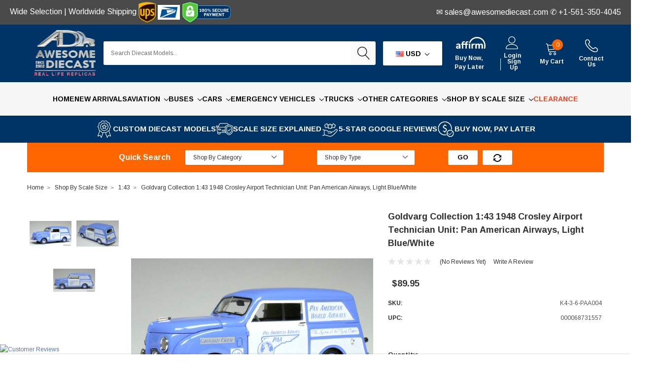

--- FILE ---
content_type: text/html; charset=UTF-8
request_url: https://www.awesomediecast.com/goldvarg-collection-1-43-1948-crosley-airport-technician-unit-pan-american-airways-light-blue-white/
body_size: 68443
content:
<!DOCTYPE html>
<html class="no-js" lang="en">
    <head>
        <title>Goldvarg Collection 1:43 1948 Crosley Airport Technician Unit: Pan American Airways </title>
        <link rel="dns-prefetch preconnect" href="https://cdn11.bigcommerce.com/s-r64qabfj" crossorigin><link rel="dns-prefetch preconnect" href="https://fonts.googleapis.com/" crossorigin><link rel="dns-prefetch preconnect" href="https://fonts.gstatic.com/" crossorigin>
        <meta property="product:price:amount" content="89.95" /><meta property="product:price:currency" content="USD" /><meta property="og:url" content="https://www.awesomediecast.com/goldvarg-collection-1-43-1948-crosley-airport-technician-unit-pan-american-airways-light-blue-white/" /><meta property="og:site_name" content="Awesome Diecast" /><meta name="keywords" content="Goldvarg Collection, 1:43, 1948, Crosley, Airport Technician Unit,: Pan American Airways, "><meta name="description" content="Goldvarg Collection 1:43 1948 Crosley Airport Technician Unit: Pan American Airways "><link rel='canonical' href='https://www.awesomediecast.com/goldvarg-collection-1-43-1948-crosley-airport-technician-unit-pan-american-airways-light-blue-white/' /><meta name='platform' content='bigcommerce.stencil' /><meta property="og:type" content="product" />
<meta property="og:title" content="Goldvarg Collection 1:43 1948 Crosley Airport Technician Unit: Pan American Airways, Light Blue/White" />
<meta property="og:description" content="Goldvarg Collection 1:43 1948 Crosley Airport Technician Unit: Pan American Airways " />
<meta property="og:image" content="https://cdn11.bigcommerce.com/s-r64qabfj/products/26217/images/51273/Fullscreen_capture_3152023_31225_PM__74865.1678910847.380.500.jpg?c=2" />
<meta property="og:availability" content="instock" />
<meta property="pinterest:richpins" content="enabled" />
        
         
        <link href="https://cdn11.bigcommerce.com/s-r64qabfj/product_images/ad-logo-favicon2.png?t=1510854407" rel="shortcut icon">
        <meta http-equiv="Content-Type" content="text/html; charset=utf-8"/>
        <meta name="theme-color" content="#323232">
        <meta name="viewport" content="width=device-width, initial-scale=1.0">
        
        <!-- Facebook Meta Tags -->
        <meta property="og:url" content="https://www.awesomediecast.com/">
        <meta property="og:type" content="website">
        <meta property="og:title" content="Awesome Diecast - Diecast Model Replica Cars, Trucks, Buses and More">
        <meta property="og:description" content="Discover an incredible collection of realistic custom diecast scale model vehicles like cars, trucks, and more at Awesome Diecast. Start your collection journey today!">
        <meta property="og:image" content="https://cdn11.bigcommerce.com/s-r64qabfj/images/stencil/original/image-manager/new-200x200.png?t=1713763215">

        <!-- Twitter Meta Tags -->
        <meta name="twitter:card" content="summary_large_image">
        <meta property="twitter:domain" content="awesomediecast.com">
        <meta property="twitter:url" content="https://www.awesomediecast.com/">
        <meta name="twitter:title" content="Awesome Diecast - Diecast Model Replica Cars, Trucks, Buses and More">
        <meta name="twitter:description" content="Discover an incredible collection of realistic custom diecast scale model vehicles like cars, trucks, and more at Awesome Diecast. Start your collection journey today!">
        <meta name="twitter:image" content="https://cdn11.bigcommerce.com/s-r64qabfj/images/stencil/original/image-manager/new-200x200.png?t=1713763215">
        <script>
            // Change document class from no-js to js so we can detect this in css
            document.documentElement.className = document.documentElement.className.replace('no-js', 'js');
        </script>



        <!--  /* Affirm Js */
        <script src="https://cdn.minibc.com/bootstrap/5f5fb90f3b075.js" defer></script>
        -->
        
        <script id="pixel-script-poptin" src="https://cdn.popt.in/pixel.js?id=5ce662cafb1b7"></script>
        
        <script src="https://apps.elfsight.com/p/platform.js" defer></script>

        <link data-stencil-stylesheet href="https://cdn11.bigcommerce.com/s-r64qabfj/stencil/5c4ce5f0-1230-013b-4c34-3a1e408134e5/e/75c88670-92cd-013e-4bc4-329b3c1b61fd/css/theme-cc2c6080-8bca-013e-8bfa-768526b69111.css" rel="stylesheet">
        <!-- Start Tracking Code for analytics_facebook -->

<script>
!function(f,b,e,v,n,t,s){if(f.fbq)return;n=f.fbq=function(){n.callMethod?n.callMethod.apply(n,arguments):n.queue.push(arguments)};if(!f._fbq)f._fbq=n;n.push=n;n.loaded=!0;n.version='2.0';n.queue=[];t=b.createElement(e);t.async=!0;t.src=v;s=b.getElementsByTagName(e)[0];s.parentNode.insertBefore(t,s)}(window,document,'script','https://connect.facebook.net/en_US/fbevents.js');

fbq('set', 'autoConfig', 'false', '456640771203696');
fbq('dataProcessingOptions', ['LDU'], 0, 0);
fbq('init', '456640771203696', {"external_id":"85a1da23-919f-4e95-b2aa-be95260614b3"});
fbq('set', 'agent', 'bigcommerce', '456640771203696');

function trackEvents() {
    var pathName = window.location.pathname;

    fbq('track', 'PageView', {}, "");

    // Search events start -- only fire if the shopper lands on the /search.php page
    if (pathName.indexOf('/search.php') === 0 && getUrlParameter('search_query')) {
        fbq('track', 'Search', {
            content_type: 'product_group',
            content_ids: [],
            search_string: getUrlParameter('search_query')
        });
    }
    // Search events end

    // Wishlist events start -- only fire if the shopper attempts to add an item to their wishlist
    if (pathName.indexOf('/wishlist.php') === 0 && getUrlParameter('added_product_id')) {
        fbq('track', 'AddToWishlist', {
            content_type: 'product_group',
            content_ids: []
        });
    }
    // Wishlist events end

    // Lead events start -- only fire if the shopper subscribes to newsletter
    if (pathName.indexOf('/subscribe.php') === 0 && getUrlParameter('result') === 'success') {
        fbq('track', 'Lead', {});
    }
    // Lead events end

    // Registration events start -- only fire if the shopper registers an account
    if (pathName.indexOf('/login.php') === 0 && getUrlParameter('action') === 'account_created') {
        fbq('track', 'CompleteRegistration', {}, "");
    }
    // Registration events end

    

    function getUrlParameter(name) {
        var cleanName = name.replace(/[\[]/, '\[').replace(/[\]]/, '\]');
        var regex = new RegExp('[\?&]' + cleanName + '=([^&#]*)');
        var results = regex.exec(window.location.search);
        return results === null ? '' : decodeURIComponent(results[1].replace(/\+/g, ' '));
    }
}

if (window.addEventListener) {
    window.addEventListener("load", trackEvents, false)
}
</script>
<noscript><img height="1" width="1" style="display:none" alt="null" src="https://www.facebook.com/tr?id=456640771203696&ev=PageView&noscript=1&a=plbigcommerce1.2&eid="/></noscript>

<!-- End Tracking Code for analytics_facebook -->

<!-- Start Tracking Code for analytics_googleanalytics -->

<!-- Global site tag (gtag.js) - Google Analytics -->
<script async src="https://www.googletagmanager.com/gtag/js?id=G-EL4P65SBV9"></script>
<script>
  window.dataLayer = window.dataLayer || [];
  function gtag(){dataLayer.push(arguments);}
  gtag('js', new Date());

  gtag('config', 'G-EL4P65SBV9');
</script>

<!-- Global site tag (gtag.js) - Google Analytics -->
<script async src="https://www.googletagmanager.com/gtag/js?id=UA-156105935-1"></script>
<script>
  window.dataLayer = window.dataLayer || [];
  function gtag(){dataLayer.push(arguments);}
  gtag('js', new Date());

  gtag('config', 'UA-156105935-1');
</script>


<!-- End Tracking Code for analytics_googleanalytics -->

<!-- Start Tracking Code for analytics_googleanalytics4 -->

<script data-cfasync="false" src="https://cdn11.bigcommerce.com/shared/js/google_analytics4_bodl_subscribers-358423becf5d870b8b603a81de597c10f6bc7699.js" integrity="sha256-gtOfJ3Avc1pEE/hx6SKj/96cca7JvfqllWA9FTQJyfI=" crossorigin="anonymous"></script>
<script data-cfasync="false">
  (function () {
    window.dataLayer = window.dataLayer || [];

    function gtag(){
        dataLayer.push(arguments);
    }

    function initGA4(event) {
         function setupGtag() {
            function configureGtag() {
                gtag('js', new Date());
                gtag('set', 'developer_id.dMjk3Nj', true);
                gtag('config', 'G-EL4P65SBV9');
            }

            var script = document.createElement('script');

            script.src = 'https://www.googletagmanager.com/gtag/js?id=G-EL4P65SBV9';
            script.async = true;
            script.onload = configureGtag;

            document.head.appendChild(script);
        }

        setupGtag();

        if (typeof subscribeOnBodlEvents === 'function') {
            subscribeOnBodlEvents('G-EL4P65SBV9', false);
        }

        window.removeEventListener(event.type, initGA4);
    }

    

    var eventName = document.readyState === 'complete' ? 'consentScriptsLoaded' : 'DOMContentLoaded';
    window.addEventListener(eventName, initGA4, false);
  })()
</script>

<!-- End Tracking Code for analytics_googleanalytics4 -->

<!-- Start Tracking Code for analytics_siteverification -->

<!-- Google tag (gtag.js) -->
<script async src="https://www.googletagmanager.com/gtag/js?id=G-EL4P65SBV9"></script>
<script>
  window.dataLayer = window.dataLayer || [];
  function gtag(){dataLayer.push(arguments);}
  gtag('js', new Date());

  gtag('config', 'G-EL4P65SBV9');
</script>

<!-- End Tracking Code for analytics_siteverification -->

<!-- Start Tracking Code for analytics_visualwebsiteoptimizer -->

<!-- Hotjar Tracking Code for https://www.awesomediecast.com/ -->
<script>
    (function(h,o,t,j,a,r){
        h.hj=h.hj||function(){(h.hj.q=h.hj.q||[]).push(arguments)};
        h._hjSettings={hjid:3800420,hjsv:6};
        a=o.getElementsByTagName('head')[0];
        r=o.createElement('script');r.async=1;
        r.src=t+h._hjSettings.hjid+j+h._hjSettings.hjsv;
        a.appendChild(r);
    })(window,document,'https://static.hotjar.com/c/hotjar-','.js?sv=');
</script>

<!-- End Tracking Code for analytics_visualwebsiteoptimizer -->


<script type="text/javascript" src="https://checkout-sdk.bigcommerce.com/v1/loader.js" defer ></script>
<script src="https://www.google.com/recaptcha/api.js" async defer></script>
<script type="text/javascript">
var BCData = {"product_attributes":{"sku":"K4-3-6-PAA004","upc":"000068731557","mpn":"PAA004","gtin":null,"weight":null,"base":true,"image":null,"price":{"without_tax":{"formatted":"$89.95","value":89.95,"currency":"USD"},"tax_label":"Tax"},"out_of_stock_behavior":"label_option","out_of_stock_message":"The product you&#039;re looking for is no longer available. &lt;br&gt;But Below are some Related products you might be interested in... ","available_modifier_values":[],"in_stock_attributes":[],"stock":null,"instock":true,"stock_message":null,"purchasable":true,"purchasing_message":null,"call_for_price_message":null}};
</script>
<script src='https://cdnjs.cloudflare.com/ajax/libs/jquery/2.2.4/jquery.min.js' ></script><script src='https://cdn.minibc.com/bootstrap/5f5fb90f3b075.js' ></script><script src='https://us1-search.doofinder.com/5/script/7e9c3c3590d7f7a87c32eb837a4b1e1a.js' ></script><script src='https://searchserverapi1.com/widgets/bigcommerce/init.js?api_key=7E5z9n5X4q' async ></script><!-- Global site tag (gtag.js) - Google Ads: 618056692 -->
<script async src="https://www.googletagmanager.com/gtag/js?id=AW-618056692"></script>
<script>
  window.dataLayer = window.dataLayer || [];
  function gtag(){dataLayer.push(arguments);}
  gtag('js', new Date());

  gtag('config', 'AW-618056692');
</script>

<!-- Event snippet for Purchase conversion page -->
<script>
  gtag('event', 'conversion', {
      'send_to': 'AW-618056692/0ajnCP_cyusCEPSX26YC',
      'transaction_id': ''
  });
</script>
<!-- Google Tag Manager -->
<script>(function(w,d,s,l,i){w[l]=w[l]||[];w[l].push({'gtm.start':
new Date().getTime(),event:'gtm.js'});var f=d.getElementsByTagName(s)[0],
j=d.createElement(s),dl=l!='dataLayer'?'&l='+l:'';j.async=true;j.src=
'https://www.googletagmanager.com/gtm.js?id='+i+dl;f.parentNode.insertBefore(j,f);
})(window,document,'script','dataLayer','GTM-T9M9V29');</script>
<!-- End Google Tag Manager --><script async src="https://www.googletagmanager.com/gtag/js?id=AW-618056692"></script>
<script>
  window.dataLayer = window.dataLayer || [];
  function gtag(){dataLayer.push(arguments);}
  gtag('js', new Date());

  gtag('config', 'AW-618056692');
 
      gtag('event', 'conversion', {
      'send_to': 'AW-618056692/zNY1COqeg-gYEPSX26YC',
      'value': 1.0,
      'currency': 'USD',
      'transaction_id': ''
  });
    
</script><!-- Global site tag (gtag.js) - Google Ads: AW-618056692 -->
<script async src="https://www.googletagmanager.com/gtag/js?id=AW-618056692"></script>
<script>
  window.dataLayer = window.dataLayer || [];
  function gtag(){dataLayer.push(arguments);}
  gtag('js', new Date());

  gtag('config', 'AW-618056692');
  gtag('set', 'developer_id.dMjk3Nj', true);
</script>
<!-- GA4 Code Start: View Product Content -->
<script>
  gtag('event', 'view_item', {
    send_to: 'AW-618056692',
    ecomm_pagetype: 'product',
    currency: 'USD',
    items: [{
      id: 'K4-3-6-PAA004',
      name: 'Goldvarg Collection 1:43 1948 Crosley Airport Technician Unit: Pan American Airways, Light Blue/White',
      quantity: 1,
      google_business_vertical: 'retail',
      currency: "USD",
      price: 89.95,
    }],
    value: 89.95,
  });
</script>
<!-- Google tag (gtag.js) -->
<script async src="https://www.googletagmanager.com/gtag/js?id=AW-618056692"></script>
<script>
  window.dataLayer = window.dataLayer || [];
  function gtag(){dataLayer.push(arguments);}
  gtag('js', new Date());

  gtag('config', 'AW-618056692');
</script>
<!-- Event snippet for BigCommerce Integration conversion page -->
<script>
  gtag('event', 'conversion', {
      'send_to': 'AW-618056692/wJruCIiFs_gYEPSX26YC',
      'value': 15.0,
      'currency': 'USD'
  });
</script>

<!-- TikTok Pixel Code Start: Initialization Script & Page Event -->
<script>
!function (w, d, t) {
  w.TiktokAnalyticsObject=t;var ttq=w[t]=w[t]||[];ttq.methods=["page","track","identify","instances","debug","on","off","once","ready","alias","group","enableCookie","disableCookie"],ttq.setAndDefer=function(t,e){t[e]=function(){t.push([e].concat(Array.prototype.slice.call(arguments,0)))}};for(var i=0;i<ttq.methods.length;i++)ttq.setAndDefer(ttq,ttq.methods[i]);ttq.instance=function(t){for(var e=ttq._i[t]||[],n=0;n<ttq.methods.length;n++)ttq.setAndDefer(e,ttq.methods[n]);return e},ttq.load=function(e,n){var i="https://analytics.tiktok.com/i18n/pixel/events.js";ttq._i=ttq._i||{},ttq._i[e]=[],ttq._i[e]._u=i,ttq._t=ttq._t||{},ttq._t[e]=+new Date,ttq._o=ttq._o||{},ttq._o[e]=n||{},ttq._partner=ttq._partner||"BigCommerce";var o=document.createElement("script");o.type="text/javascript",o.async=!0,o.src=i+"?sdkid="+e+"&lib="+t;var a=document.getElementsByTagName("script")[0];a.parentNode.insertBefore(o,a)};

  ttq.load('CPQR1MRC77U1NG7K32J0');
  ttq.page();
}(window, document, 'ttq');

if (typeof BODL === 'undefined') {
  // https://developer.bigcommerce.com/theme-objects/breadcrumbs
  
  // https://developer.bigcommerce.com/theme-objects/brand
  
  // https://developer.bigcommerce.com/theme-objects/category
  
  
  // https://developer.bigcommerce.com/theme-objects/product
  
  
  
  
  
  
  
  // https://developer.bigcommerce.com/theme-objects/products
  
  // https://developer.bigcommerce.com/theme-objects/product_results
  
  // https://developer.bigcommerce.com/theme-objects/order
  
  // https://developer.bigcommerce.com/theme-objects/wishlist
  
  // https://developer.bigcommerce.com/theme-objects/wishlist
  
  // https://developer.bigcommerce.com/theme-objects/cart
  // (Fetching selective cart data to prevent additional payment button object html from causing JS parse error)
  
  
  
  // https://developer.bigcommerce.com/theme-objects/customer
  var BODL = JSON.parse("{\"breadcrumbs\":[{\"url\":\"https://www.awesomediecast.com/\",\"name\":\"Home\"},{\"url\":\"https://www.awesomediecast.com/shop-by-scale-size/\",\"name\":\"Shop By Scale Size\"},{\"url\":\"https://www.awesomediecast.com/1-43/\",\"name\":\"1:43\"},{\"url\":\"https://www.awesomediecast.com/goldvarg-collection-1-43-1948-crosley-airport-technician-unit-pan-american-airways-light-blue-white/\",\"name\":\"Goldvarg Collection 1:43 1948 Crosley Airport Technician Unit: Pan American Airways, Light Blue/White\"}],\"productId\":26217,\"skuId\":\"K4-3-6-PAA004\",\"productTitle\":\"Goldvarg Collection 1:43 1948 Crosley Airport Technician Unit: Pan American Airways, Light Blue/White\",\"productCurrencyWithoutTax\":\"USD\",\"productPriceWithoutTax\":89.95,\"products\":{\"new\":[{\"id\":33447,\"sku\":\"C6-6-3-2510\",\"name\":\"RARE!! Seagrave 70th Anniversary Open Tractor Drawn Aerial Fire Truck (A Salute To Seagrave) 1:50 Diecast Model Fire Truck by Corgi\",\"url\":\"https://www.awesomediecast.com/rare-seagrave-70th-anniversary-open-tractor-drawn-aerial-fire-truck-a-salute-to-seagrave-1-50-diecast-model-fire-truck-by-corgi/\",\"availability\":\"\",\"rating\":0,\"brand\":{\"name\":\"Corgi\"},\"category\":[\"New Arrivals\",\"Emergency Vehicles\",\"Emergency Vehicles/Scales\",\"Emergency Vehicles/Scales/1:50\",\"Emergency Vehicles/Fire  \",\"Shop By Scale Size\",\"Shop By Scale Size/1:50\"],\"summary\":\"This rare hard to find model was produced in 2003\\nThe mirrors for this model are in the box\",\"image\":{\"data\":\"https://cdn11.bigcommerce.com/s-r64qabfj/images/stencil/{:size}/products/33447/77802/IMG_1560__88393.1768946557.jpg?c=2\",\"alt\":\"RARE!! Seagrave 70th Anniversary Open Tractor Drawn Aerial Fire Truck (A Salute To Seagrave) 1:50 Diecast Model Fire Truck by Corgi\"},\"images\":[{\"data\":\"https://cdn11.bigcommerce.com/s-r64qabfj/images/stencil/{:size}/products/33447/77802/IMG_1560__88393.1768946557.jpg?c=2\",\"alt\":\"RARE!! Seagrave 70th Anniversary Open Tractor Drawn Aerial Fire Truck (A Salute To Seagrave) 1:50 Diecast Model Fire Truck by Corgi\"},{\"data\":\"https://cdn11.bigcommerce.com/s-r64qabfj/images/stencil/{:size}/products/33447/77800/IMG_1563__21097.1768946557.jpg?c=2\",\"alt\":\"RARE!! Seagrave 70th Anniversary Open Tractor Drawn Aerial Fire Truck (A Salute To Seagrave) 1:50 Diecast Model Fire Truck by Corgi\"},{\"data\":\"https://cdn11.bigcommerce.com/s-r64qabfj/images/stencil/{:size}/products/33447/77801/IMG_1562__95541.1768946557.jpg?c=2\",\"alt\":\"RARE!! Seagrave 70th Anniversary Open Tractor Drawn Aerial Fire Truck (A Salute To Seagrave) 1:50 Diecast Model Fire Truck by Corgi\"},{\"data\":\"https://cdn11.bigcommerce.com/s-r64qabfj/images/stencil/{:size}/products/33447/77803/IMG_1564__32817.1768946556.jpg?c=2\",\"alt\":\"RARE!! Seagrave 70th Anniversary Open Tractor Drawn Aerial Fire Truck (A Salute To Seagrave) 1:50 Diecast Model Fire Truck by Corgi\"}],\"date_added\":\"20th Jan 2026\",\"pre_order\":false,\"show_cart_action\":true,\"has_options\":false,\"stock_level\":null,\"low_stock_level\":null,\"qty_in_cart\":0,\"custom_fields\":null,\"num_reviews\":0,\"weight\":{\"formatted\":\"3.00 LBS\",\"value\":3},\"demo\":false,\"add_to_cart_url\":\"https://www.awesomediecast.com/cart.php?action=add&product_id=33447\",\"price\":{\"without_tax\":{\"currency\":\"USD\",\"formatted\":\"$149.95\",\"value\":149.95},\"tax_label\":\"Tax\"},\"add_to_wishlist_url\":\"/wishlist.php?action=add&product_id=33447\"},{\"id\":33446,\"sku\":\"C6-6-3-2511\",\"name\":\"Seagrave 70th Anniversary 7-Man Enclosed Tractor Drawn Aerial Ladder Truck: Columbus OH Fire Department 1:50 Diecast Model Fire Truck by Corgi\",\"url\":\"https://www.awesomediecast.com/seagrave-70th-anniversary-7-man-enclosed-tractor-drawn-aerial-ladder-truck-columbus-oh-fire-department-1-50-diecast-model-fire-truck-by-corgi/\",\"availability\":\"\",\"rating\":0,\"brand\":{\"name\":\"Corgi\"},\"category\":[\"New Arrivals\",\"Emergency Vehicles\",\"Emergency Vehicles/Scales\",\"Emergency Vehicles/Scales/1:50\",\"Emergency Vehicles/Fire  \",\"Shop By Scale Size\",\"Shop By Scale Size/1:50\"],\"summary\":\"This hard to find model was produced in 2004\",\"image\":{\"data\":\"https://cdn11.bigcommerce.com/s-r64qabfj/images/stencil/{:size}/products/33446/77793/Fullscreen_capture_1202026_40858_PM__72281.1768944151.jpg?c=2\",\"alt\":\"Seagrave 70th Anniversary 7-Man Enclosed Tractor Drawn Aerial Ladder Truck: Columbus OH Fire Department 1:50 Diecast Model Fire Truck by Corgi\"},\"images\":[{\"data\":\"https://cdn11.bigcommerce.com/s-r64qabfj/images/stencil/{:size}/products/33446/77793/Fullscreen_capture_1202026_40858_PM__72281.1768944151.jpg?c=2\",\"alt\":\"Seagrave 70th Anniversary 7-Man Enclosed Tractor Drawn Aerial Ladder Truck: Columbus OH Fire Department 1:50 Diecast Model Fire Truck by Corgi\"},{\"data\":\"https://cdn11.bigcommerce.com/s-r64qabfj/images/stencil/{:size}/products/33446/77794/Fullscreen_capture_1202026_40944_PM__60137.1768944151.jpg?c=2\",\"alt\":\"Seagrave 70th Anniversary 7-Man Enclosed Tractor Drawn Aerial Ladder Truck: Columbus OH Fire Department 1:50 Diecast Model Fire Truck by Corgi\"},{\"data\":\"https://cdn11.bigcommerce.com/s-r64qabfj/images/stencil/{:size}/products/33446/77799/Fullscreen_capture_1202026_43019_PM__36786.1768944712.jpg?c=2\",\"alt\":\"Seagrave 70th Anniversary 7-Man Enclosed Tractor Drawn Aerial Ladder Truck: Columbus OH Fire Department 1:50 Diecast Model Fire Truck by Corgi\"},{\"data\":\"https://cdn11.bigcommerce.com/s-r64qabfj/images/stencil/{:size}/products/33446/77797/Fullscreen_capture_1202026_41016_PM__52800.1768944711.jpg?c=2\",\"alt\":\"Seagrave 70th Anniversary 7-Man Enclosed Tractor Drawn Aerial Ladder Truck: Columbus OH Fire Department 1:50 Diecast Model Fire Truck by Corgi\"},{\"data\":\"https://cdn11.bigcommerce.com/s-r64qabfj/images/stencil/{:size}/products/33446/77795/Fullscreen_capture_1202026_41058_PM__96581.1768944711.jpg?c=2\",\"alt\":\"Seagrave 70th Anniversary 7-Man Enclosed Tractor Drawn Aerial Ladder Truck: Columbus OH Fire Department 1:50 Diecast Model Fire Truck by Corgi\"}],\"date_added\":\"20th Jan 2026\",\"pre_order\":false,\"show_cart_action\":true,\"has_options\":false,\"stock_level\":null,\"low_stock_level\":null,\"qty_in_cart\":0,\"custom_fields\":null,\"num_reviews\":0,\"weight\":{\"formatted\":\"3.00 LBS\",\"value\":3},\"demo\":false,\"add_to_cart_url\":\"https://www.awesomediecast.com/cart.php?action=add&product_id=33446\",\"price\":{\"without_tax\":{\"currency\":\"USD\",\"formatted\":\"$169.95\",\"value\":169.95},\"tax_label\":\"Tax\"},\"add_to_wishlist_url\":\"/wishlist.php?action=add&product_id=33446\"},{\"id\":33445,\"sku\":\"Case2-3-9363\",\"name\":\"Nissan Skyline GT-R V8 Drift (KENMERI), Orange 1:64 Diecast Model Car by Pop Race\",\"url\":\"https://www.awesomediecast.com/nissan-skyline-gt-r-v8-drift-kenmeri-orange-1-64-diecast-model-car-by-pop-race/\",\"availability\":\"\",\"rating\":0,\"brand\":{\"name\":\"Pop Race\"},\"category\":[\"New Arrivals\",\"Cars\",\"Cars/Scales\",\"Cars/Scales/1:64\",\"Cars/Coupes\",\"Cars/JDM\",\"Cars/Retro + Muscle [1950s- 1970s]\",\"Cars/Sports Cars\",\"Shop By Scale Size\",\"Shop By Scale Size/1:64\"],\"summary\":\"\",\"image\":{\"data\":\"https://cdn11.bigcommerce.com/s-r64qabfj/images/stencil/{:size}/products/33445/77790/Fullscreen_capture_1202026_33951_PM__70313.1768942208.jpg?c=2\",\"alt\":\"Nissan Skyline GT-R V8 Drift (KENMERI), Orange 1:64 Diecast Model Car by Pop Race\"},\"images\":[{\"data\":\"https://cdn11.bigcommerce.com/s-r64qabfj/images/stencil/{:size}/products/33445/77790/Fullscreen_capture_1202026_33951_PM__70313.1768942208.jpg?c=2\",\"alt\":\"Nissan Skyline GT-R V8 Drift (KENMERI), Orange 1:64 Diecast Model Car by Pop Race\"},{\"data\":\"https://cdn11.bigcommerce.com/s-r64qabfj/images/stencil/{:size}/products/33445/77791/Fullscreen_capture_1202026_34049_PM__92136.1768942208.jpg?c=2\",\"alt\":\"Nissan Skyline GT-R V8 Drift (KENMERI), Orange 1:64 Diecast Model Car by Pop Race\"},{\"data\":\"https://cdn11.bigcommerce.com/s-r64qabfj/images/stencil/{:size}/products/33445/77789/Fullscreen_capture_1202026_34118_PM__72709.1768942208.jpg?c=2\",\"alt\":\"Nissan Skyline GT-R V8 Drift (KENMERI), Orange 1:64 Diecast Model Car by Pop Race\"},{\"data\":\"https://cdn11.bigcommerce.com/s-r64qabfj/images/stencil/{:size}/products/33445/77792/Fullscreen_capture_1202026_34025_PM__82327.1768942207.jpg?c=2\",\"alt\":\"Nissan Skyline GT-R V8 Drift (KENMERI), Orange 1:64 Diecast Model Car by Pop Race\"}],\"date_added\":\"20th Jan 2026\",\"pre_order\":false,\"show_cart_action\":true,\"has_options\":false,\"stock_level\":null,\"low_stock_level\":null,\"qty_in_cart\":0,\"custom_fields\":null,\"num_reviews\":0,\"weight\":{\"formatted\":\"0.50 LBS\",\"value\":0.5},\"demo\":false,\"add_to_cart_url\":\"https://www.awesomediecast.com/cart.php?action=add&product_id=33445\",\"price\":{\"without_tax\":{\"currency\":\"USD\",\"formatted\":\"$24.95\",\"value\":24.95},\"tax_label\":\"Tax\"},\"add_to_wishlist_url\":\"/wishlist.php?action=add&product_id=33445\"},{\"id\":33444,\"sku\":\"I6-3-5-9295\",\"name\":\"Porsche 992 Stinger GTR, Carbon Edition w/Red Stripe 1:64 Diecast Model Car by Pop Race\",\"url\":\"https://www.awesomediecast.com/porsche-992-stinger-gtr-carbon-edition-w-red-stripe-1-64-diecast-model-car-by-pop-race/\",\"availability\":\"\",\"rating\":0,\"brand\":{\"name\":\"Pop Race\"},\"category\":[\"New Arrivals\",\"Cars\",\"Cars/Scales\",\"Cars/Scales/1:64\",\"Cars/Contemporary [1980s- 2000s]\",\"Cars/Coupes\",\"Cars/Sports Cars\",\"Shop By Scale Size\",\"Shop By Scale Size/1:64\"],\"summary\":\"\",\"image\":{\"data\":\"https://cdn11.bigcommerce.com/s-r64qabfj/images/stencil/{:size}/products/33444/77785/Fullscreen_capture_1202026_32518_PM__05690.1768941475.jpg?c=2\",\"alt\":\"Porsche 992 Stinger GTR, Carbon Edition w/Red Stripe 1:64 Diecast Model Car by Pop Race\"},\"images\":[{\"data\":\"https://cdn11.bigcommerce.com/s-r64qabfj/images/stencil/{:size}/products/33444/77785/Fullscreen_capture_1202026_32518_PM__05690.1768941475.jpg?c=2\",\"alt\":\"Porsche 992 Stinger GTR, Carbon Edition w/Red Stripe 1:64 Diecast Model Car by Pop Race\"},{\"data\":\"https://cdn11.bigcommerce.com/s-r64qabfj/images/stencil/{:size}/products/33444/77786/Fullscreen_capture_1202026_32605_PM__78484.1768941475.jpg?c=2\",\"alt\":\"Porsche 992 Stinger GTR, Carbon Edition w/Red Stripe 1:64 Diecast Model Car by Pop Race\"},{\"data\":\"https://cdn11.bigcommerce.com/s-r64qabfj/images/stencil/{:size}/products/33444/77784/Fullscreen_capture_1202026_32705_PM__37539.1768941475.jpg?c=2\",\"alt\":\"Porsche 992 Stinger GTR, Carbon Edition w/Red Stripe 1:64 Diecast Model Car by Pop Race\"},{\"data\":\"https://cdn11.bigcommerce.com/s-r64qabfj/images/stencil/{:size}/products/33444/77787/Fullscreen_capture_1202026_33143_PM__94348.1768941475.jpg?c=2\",\"alt\":\"Porsche 992 Stinger GTR, Carbon Edition w/Red Stripe 1:64 Diecast Model Car by Pop Race\"},{\"data\":\"https://cdn11.bigcommerce.com/s-r64qabfj/images/stencil/{:size}/products/33444/77788/Fullscreen_capture_1202026_33112_PM__37564.1768941475.jpg?c=2\",\"alt\":\"Porsche 992 Stinger GTR, Carbon Edition w/Red Stripe 1:64 Diecast Model Car by Pop Race\"}],\"date_added\":\"20th Jan 2026\",\"pre_order\":false,\"show_cart_action\":true,\"has_options\":false,\"stock_level\":null,\"low_stock_level\":null,\"qty_in_cart\":0,\"custom_fields\":null,\"num_reviews\":0,\"weight\":{\"formatted\":\"0.50 LBS\",\"value\":0.5},\"demo\":false,\"add_to_cart_url\":\"https://www.awesomediecast.com/cart.php?action=add&product_id=33444\",\"price\":{\"without_tax\":{\"currency\":\"USD\",\"formatted\":\"$24.95\",\"value\":24.95},\"tax_label\":\"Tax\"},\"add_to_wishlist_url\":\"/wishlist.php?action=add&product_id=33444\"},{\"id\":33443,\"sku\":\"I7-4-6-0250\",\"name\":\"Datsun Pandem 620 Pickup Truck, Yellow: Mooneyes 1:64 Diecast Model Truck by Pop Race\",\"url\":\"https://www.awesomediecast.com/datsun-pandem-620-pickup-truck-yellow-mooneyes-1-64-diecast-model-truck-by-pop-race/\",\"availability\":\"\",\"rating\":0,\"brand\":{\"name\":\"Pop Race\"},\"category\":[\"New Arrivals\",\"Trucks\",\"Trucks/Scales\",\"Trucks/Scales/1:64\",\"Trucks/Pick-Ups\",\"Shop By Scale Size\",\"Shop By Scale Size/1:64\",\"Cars\",\"Cars/Contemporary [1980s- 2000s]\",\"Cars/JDM\",\"Cars/Sports Cars\"],\"summary\":\"\",\"image\":{\"data\":\"https://cdn11.bigcommerce.com/s-r64qabfj/images/stencil/{:size}/products/33443/77780/Fullscreen_capture_1202026_30702_PM__74315.1768940070.jpg?c=2\",\"alt\":\"Datsun Pandem 620 Pickup Truck, Yellow: Mooneyes 1:64 Diecast Model Truck by Pop Race\"},\"images\":[{\"data\":\"https://cdn11.bigcommerce.com/s-r64qabfj/images/stencil/{:size}/products/33443/77780/Fullscreen_capture_1202026_30702_PM__74315.1768940070.jpg?c=2\",\"alt\":\"Datsun Pandem 620 Pickup Truck, Yellow: Mooneyes 1:64 Diecast Model Truck by Pop Race\"},{\"data\":\"https://cdn11.bigcommerce.com/s-r64qabfj/images/stencil/{:size}/products/33443/77782/Fullscreen_capture_1202026_30747_PM__97739.1768940070.jpg?c=2\",\"alt\":\"Datsun Pandem 620 Pickup Truck, Yellow: Mooneyes 1:64 Diecast Model Truck by Pop Race\"},{\"data\":\"https://cdn11.bigcommerce.com/s-r64qabfj/images/stencil/{:size}/products/33443/77781/Fullscreen_capture_1202026_30605_PM__51294.1768940070.jpg?c=2\",\"alt\":\"Datsun Pandem 620 Pickup Truck, Yellow: Mooneyes 1:64 Diecast Model Truck by Pop Race\"},{\"data\":\"https://cdn11.bigcommerce.com/s-r64qabfj/images/stencil/{:size}/products/33443/77783/Fullscreen_capture_1202026_30819_PM__25806.1768940070.jpg?c=2\",\"alt\":\"Datsun Pandem 620 Pickup Truck, Yellow: Mooneyes 1:64 Diecast Model Truck by Pop Race\"}],\"date_added\":\"20th Jan 2026\",\"pre_order\":false,\"show_cart_action\":true,\"has_options\":false,\"stock_level\":null,\"low_stock_level\":null,\"qty_in_cart\":0,\"custom_fields\":null,\"num_reviews\":0,\"weight\":{\"formatted\":\"0.50 LBS\",\"value\":0.5},\"demo\":false,\"add_to_cart_url\":\"https://www.awesomediecast.com/cart.php?action=add&product_id=33443\",\"price\":{\"without_tax\":{\"currency\":\"USD\",\"formatted\":\"$24.95\",\"value\":24.95},\"tax_label\":\"Tax\"},\"add_to_wishlist_url\":\"/wishlist.php?action=add&product_id=33443\"},{\"id\":33442,\"sku\":\"I1-5-3-3863\",\"name\":\"1981 Jeep Grand Wagoneer, Black/Wood Effect 1:24 Diecast Model Car by WhiteBox\",\"url\":\"https://www.awesomediecast.com/1981-jeep-grand-wagoneer-black-wood-effect-1-24-diecast-model-car-by-whitebox/\",\"availability\":\"\",\"rating\":0,\"brand\":{\"name\":\"WhiteBox\"},\"category\":[\"New Arrivals\",\"Cars\",\"Cars/Scales\",\"Cars/Scales/1:24\",\"Cars/Contemporary [1980s- 2000s]\",\"Cars/Minivans | Stationwagons | SUVs | RVs\",\"Shop By Scale Size\",\"Shop By Scale Size/1:24\"],\"summary\":\"\",\"image\":{\"data\":\"https://cdn11.bigcommerce.com/s-r64qabfj/images/stencil/{:size}/products/33442/77779/Fullscreen_capture_1202026_24109_PM__70408.1768938525.jpg?c=2\",\"alt\":\"1981 Jeep Grand Wagoneer, Black/Wood Effect 1:24 Diecast Model Car by WhiteBox\"},\"images\":[{\"data\":\"https://cdn11.bigcommerce.com/s-r64qabfj/images/stencil/{:size}/products/33442/77779/Fullscreen_capture_1202026_24109_PM__70408.1768938525.jpg?c=2\",\"alt\":\"1981 Jeep Grand Wagoneer, Black/Wood Effect 1:24 Diecast Model Car by WhiteBox\"},{\"data\":\"https://cdn11.bigcommerce.com/s-r64qabfj/images/stencil/{:size}/products/33442/77778/Fullscreen_capture_1202026_24209_PM__29272.1768938525.jpg?c=2\",\"alt\":\"1981 Jeep Grand Wagoneer, Black/Wood Effect 1:24 Diecast Model Car by WhiteBox\"}],\"date_added\":\"20th Jan 2026\",\"pre_order\":false,\"show_cart_action\":true,\"has_options\":false,\"stock_level\":null,\"low_stock_level\":null,\"qty_in_cart\":0,\"custom_fields\":null,\"num_reviews\":0,\"weight\":{\"formatted\":\"3.00 LBS\",\"value\":3},\"demo\":false,\"add_to_cart_url\":\"https://www.awesomediecast.com/cart.php?action=add&product_id=33442\",\"price\":{\"without_tax\":{\"currency\":\"USD\",\"formatted\":\"$49.95\",\"value\":49.95},\"tax_label\":\"Tax\"},\"add_to_wishlist_url\":\"/wishlist.php?action=add&product_id=33442\"},{\"id\":33437,\"sku\":\"D7-3-4-AP12\",\"name\":\"Ford Crown Victoria NYPD  Auxiliary Police/Highway Patrol 1:64 Diecast Model Car by Rollin\",\"url\":\"https://www.awesomediecast.com/ford-crown-victoria-nypd-auxiliary-police-highway-patrol-1-64-diecast-model-car-by-rollin/\",\"availability\":\"\",\"rating\":0,\"brand\":{\"name\":\"Rollin\"},\"category\":[\"New Arrivals\",\"Cars\",\"Cars/Scales\",\"Cars/Scales/1:64\",\"Cars/Contemporary [1980s- 2000s]\",\"Cars/Sedans\",\"Emergency Vehicles\",\"Emergency Vehicles/Scales\",\"Emergency Vehicles/Scales/1:64\",\"Emergency Vehicles/Police\",\"Shop By Scale Size\",\"Shop By Scale Size/1:64\"],\"summary\":\"This model comes mounted on a stand in an acrylic display case\",\"image\":{\"data\":\"https://cdn11.bigcommerce.com/s-r64qabfj/images/stencil/{:size}/products/33437/77776/IMG_1549__25550.1768849267.jpg?c=2\",\"alt\":\"Ford Crown Victoria NYPD  Auxiliary Police/Highway Patrol 1:64 Diecast Model Car by Rollin\"},\"images\":[{\"data\":\"https://cdn11.bigcommerce.com/s-r64qabfj/images/stencil/{:size}/products/33437/77776/IMG_1549__25550.1768849267.jpg?c=2\",\"alt\":\"Ford Crown Victoria NYPD  Auxiliary Police/Highway Patrol 1:64 Diecast Model Car by Rollin\"},{\"data\":\"https://cdn11.bigcommerce.com/s-r64qabfj/images/stencil/{:size}/products/33437/77775/IMG_1551__15589.1768849266.jpg?c=2\",\"alt\":\"Ford Crown Victoria NYPD  Auxiliary Police/Highway Patrol 1:64 Diecast Model Car by Rollin\"},{\"data\":\"https://cdn11.bigcommerce.com/s-r64qabfj/images/stencil/{:size}/products/33437/77774/IMG_1550__18964.1768849267.jpg?c=2\",\"alt\":\"Ford Crown Victoria NYPD  Auxiliary Police/Highway Patrol 1:64 Diecast Model Car by Rollin\"},{\"data\":\"https://cdn11.bigcommerce.com/s-r64qabfj/images/stencil/{:size}/products/33437/77777/IMG_1552__57423.1768849267.jpg?c=2\",\"alt\":\"Ford Crown Victoria NYPD  Auxiliary Police/Highway Patrol 1:64 Diecast Model Car by Rollin\"}],\"date_added\":\"19th Jan 2026\",\"pre_order\":false,\"show_cart_action\":true,\"has_options\":false,\"stock_level\":null,\"low_stock_level\":null,\"qty_in_cart\":0,\"custom_fields\":null,\"num_reviews\":0,\"weight\":{\"formatted\":\"1.00 LBS\",\"value\":1},\"demo\":false,\"add_to_cart_url\":\"https://www.awesomediecast.com/cart.php?action=add&product_id=33437\",\"price\":{\"without_tax\":{\"currency\":\"USD\",\"formatted\":\"$34.95\",\"value\":34.95},\"tax_label\":\"Tax\"},\"add_to_wishlist_url\":\"/wishlist.php?action=add&product_id=33437\"},{\"id\":33436,\"sku\":\"F2-3-1-125S\",\"name\":\"1966 Ford GT40 MKII F85, Silver 1:18 Diecast Model Car by Acme\",\"url\":\"https://www.awesomediecast.com/1966-ford-gt40-mkii-f85-silver-1-18-diecast-model-car-by-acme/\",\"availability\":\"\",\"rating\":0,\"brand\":{\"name\":\"Acme\"},\"category\":[\"New Arrivals\",\"Cars\",\"Cars/Scales\",\"Cars/Scales/1:18\",\"Cars/Coupes\",\"Cars/Racing Cars\",\"Cars/Retro + Muscle [1950s- 1970s]\",\"Cars/Sports Cars\",\"Shop By Scale Size\",\"Shop By Scale Size/1:18\"],\"summary\":\"Back in 1962, Henry Ford II was frustrated that The Ford Motor Company's reputation for high performance engineering was suffering. To win at Le Mans Ford needed a mid-engine, 200-plus-mph race car...\",\"image\":{\"data\":\"https://cdn11.bigcommerce.com/s-r64qabfj/images/stencil/{:size}/products/33436/77768/Fullscreen_capture_1192026_115335_AM__15740.1768842114.jpg?c=2\",\"alt\":\"1966 Ford GT40 MKII F85, Silver 1:18 Diecast Model Car by Acme\"},\"images\":[{\"data\":\"https://cdn11.bigcommerce.com/s-r64qabfj/images/stencil/{:size}/products/33436/77768/Fullscreen_capture_1192026_115335_AM__15740.1768842114.jpg?c=2\",\"alt\":\"1966 Ford GT40 MKII F85, Silver 1:18 Diecast Model Car by Acme\"},{\"data\":\"https://cdn11.bigcommerce.com/s-r64qabfj/images/stencil/{:size}/products/33436/77770/Fullscreen_capture_1192026_115416_AM__00651.1768842115.jpg?c=2\",\"alt\":\"1966 Ford GT40 MKII F85, Silver 1:18 Diecast Model Car by Acme\"},{\"data\":\"https://cdn11.bigcommerce.com/s-r64qabfj/images/stencil/{:size}/products/33436/77769/Fullscreen_capture_1192026_115612_AM__20154.1768842115.jpg?c=2\",\"alt\":\"1966 Ford GT40 MKII F85, Silver 1:18 Diecast Model Car by Acme\"},{\"data\":\"https://cdn11.bigcommerce.com/s-r64qabfj/images/stencil/{:size}/products/33436/77773/Fullscreen_capture_1192026_115445_AM__60659.1768842115.jpg?c=2\",\"alt\":\"1966 Ford GT40 MKII F85, Silver 1:18 Diecast Model Car by Acme\"},{\"data\":\"https://cdn11.bigcommerce.com/s-r64qabfj/images/stencil/{:size}/products/33436/77772/Fullscreen_capture_1192026_115541_AM__38930.1768842115.jpg?c=2\",\"alt\":\"1966 Ford GT40 MKII F85, Silver 1:18 Diecast Model Car by Acme\"}],\"date_added\":\"19th Jan 2026\",\"pre_order\":false,\"show_cart_action\":true,\"has_options\":false,\"stock_level\":null,\"low_stock_level\":null,\"qty_in_cart\":0,\"custom_fields\":null,\"num_reviews\":0,\"weight\":{\"formatted\":\"4.00 LBS\",\"value\":4},\"demo\":false,\"add_to_cart_url\":\"https://www.awesomediecast.com/cart.php?action=add&product_id=33436\",\"price\":{\"without_tax\":{\"currency\":\"USD\",\"formatted\":\"$79.95\",\"value\":79.95},\"tax_label\":\"Tax\"},\"add_to_wishlist_url\":\"/wishlist.php?action=add&product_id=33436\"},{\"id\":33435,\"sku\":\"F3-5-3-8003\",\"name\":\"1964 Shelby Cobra Daytona Coupe #15 (Dan Gurney For President), Viking Blue 1:18 Diecast Model Car by Acme\",\"url\":\"https://www.awesomediecast.com/1964-shelby-cobra-daytona-coupe-15-dan-gurney-for-president-viking-blue-1-18-diecast-model-car-by-acme/\",\"availability\":\"\",\"rating\":0,\"brand\":{\"name\":\"Shelby Collectibles\"},\"category\":[\"New Arrivals\",\"Cars\",\"Cars/Scales\",\"Cars/Scales/1:18\",\"Cars/Coupes\",\"Cars/Racing Cars\",\"Cars/Retro + Muscle [1950s- 1970s]\",\"Cars/Sports Cars\",\"Shop By Scale Size\",\"Shop By Scale Size/1:18\"],\"summary\":\"The 12 Hours of Reims too place in July 1964. Dan Gurney and Bob Bondurant were at the wheel as they had been during the historic winning effort at Le Mans. Gurney set the fastest GT qualifying time...\",\"image\":{\"data\":\"https://cdn11.bigcommerce.com/s-r64qabfj/images/stencil/{:size}/products/33435/77764/Fullscreen_capture_1192026_113421_AM__09795.1768841420.jpg?c=2\",\"alt\":\"1964 Shelby Cobra Daytona Coupe #15 (Dan Gurney For President), Viking Blue 1:18 Diecast Model Car by Acme\"},\"images\":[{\"data\":\"https://cdn11.bigcommerce.com/s-r64qabfj/images/stencil/{:size}/products/33435/77764/Fullscreen_capture_1192026_113421_AM__09795.1768841420.jpg?c=2\",\"alt\":\"1964 Shelby Cobra Daytona Coupe #15 (Dan Gurney For President), Viking Blue 1:18 Diecast Model Car by Acme\"},{\"data\":\"https://cdn11.bigcommerce.com/s-r64qabfj/images/stencil/{:size}/products/33435/77767/Fullscreen_capture_1192026_113508_AM__38185.1768841420.jpg?c=2\",\"alt\":\"1964 Shelby Cobra Daytona Coupe #15 (Dan Gurney For President), Viking Blue 1:18 Diecast Model Car by Acme\"},{\"data\":\"https://cdn11.bigcommerce.com/s-r64qabfj/images/stencil/{:size}/products/33435/77765/Fullscreen_capture_1192026_114015_AM__43503.1768841420.jpg?c=2\",\"alt\":\"1964 Shelby Cobra Daytona Coupe #15 (Dan Gurney For President), Viking Blue 1:18 Diecast Model Car by Acme\"},{\"data\":\"https://cdn11.bigcommerce.com/s-r64qabfj/images/stencil/{:size}/products/33435/77763/Fullscreen_capture_1192026_113542_AM__25600.1768841420.jpg?c=2\",\"alt\":\"1964 Shelby Cobra Daytona Coupe #15 (Dan Gurney For President), Viking Blue 1:18 Diecast Model Car by Acme\"},{\"data\":\"https://cdn11.bigcommerce.com/s-r64qabfj/images/stencil/{:size}/products/33435/77766/Fullscreen_capture_1192026_113613_AM__76923.1768841420.jpg?c=2\",\"alt\":\"1964 Shelby Cobra Daytona Coupe #15 (Dan Gurney For President), Viking Blue 1:18 Diecast Model Car by Acme\"}],\"date_added\":\"19th Jan 2026\",\"pre_order\":false,\"show_cart_action\":true,\"has_options\":false,\"stock_level\":null,\"low_stock_level\":null,\"qty_in_cart\":0,\"custom_fields\":null,\"num_reviews\":0,\"weight\":{\"formatted\":\"4.00 LBS\",\"value\":4},\"demo\":false,\"add_to_cart_url\":\"https://www.awesomediecast.com/cart.php?action=add&product_id=33435\",\"price\":{\"without_tax\":{\"currency\":\"USD\",\"formatted\":\"$79.95\",\"value\":79.95},\"tax_label\":\"Tax\"},\"add_to_wishlist_url\":\"/wishlist.php?action=add&product_id=33435\"},{\"id\":33434,\"sku\":\"CaseJ-3-8730\",\"name\":\"2025 Porsche 911 GT3 (992), Grand Prix White 1:64 Diecast Model Car by Para64\",\"url\":\"https://www.awesomediecast.com/2025-porsche-911-gt3-992-grand-prix-white-1-64-diecast-model-car-by-para64/\",\"availability\":\"\",\"rating\":0,\"brand\":{\"name\":\"Para64\"},\"category\":[\"Cars\",\"New Arrivals\",\"Cars/Scales\",\"Cars/Scales/1:64\",\"Cars/Contemporary [1980s- 2000s]\",\"Cars/Coupes\",\"Cars/Sports Cars\",\"Shop By Scale Size\",\"Shop By Scale Size/1:64\"],\"summary\":\"This model comes mounted on a stand in an acrylic display case\",\"image\":{\"data\":\"https://cdn11.bigcommerce.com/s-r64qabfj/images/stencil/{:size}/products/33434/77761/Fullscreen_capture_1192026_111244_AM__76138.1768839621.jpg?c=2\",\"alt\":\"2025 Porsche 911 GT3 (992), Grand Prix White 1:64 Diecast Model Car by Para64\"},\"images\":[{\"data\":\"https://cdn11.bigcommerce.com/s-r64qabfj/images/stencil/{:size}/products/33434/77761/Fullscreen_capture_1192026_111244_AM__76138.1768839621.jpg?c=2\",\"alt\":\"2025 Porsche 911 GT3 (992), Grand Prix White 1:64 Diecast Model Car by Para64\"},{\"data\":\"https://cdn11.bigcommerce.com/s-r64qabfj/images/stencil/{:size}/products/33434/77762/Fullscreen_capture_1192026_111314_AM__93044.1768839621.jpg?c=2\",\"alt\":\"2025 Porsche 911 GT3 (992), Grand Prix White 1:64 Diecast Model Car by Para64\"}],\"date_added\":\"19th Jan 2026\",\"pre_order\":false,\"show_cart_action\":true,\"has_options\":false,\"stock_level\":null,\"low_stock_level\":null,\"qty_in_cart\":0,\"custom_fields\":null,\"num_reviews\":0,\"weight\":{\"formatted\":\"1.00 LBS\",\"value\":1},\"demo\":false,\"add_to_cart_url\":\"https://www.awesomediecast.com/cart.php?action=add&product_id=33434\",\"price\":{\"without_tax\":{\"currency\":\"USD\",\"formatted\":\"$24.95\",\"value\":24.95},\"tax_label\":\"Tax\"},\"add_to_wishlist_url\":\"/wishlist.php?action=add&product_id=33434\"},{\"id\":33433,\"sku\":\"CaseJ-2-5890\",\"name\":\"2025 Honda Civic Type R FL5 Ultimate Edition, White 1:64 Diecast Model Car by Para64\",\"url\":\"https://www.awesomediecast.com/2025-honda-civic-type-r-fl5-ultimate-edition-white-1-64-diecast-model-car-by-para64/\",\"availability\":\"\",\"rating\":0,\"brand\":{\"name\":\"Para64\"},\"category\":[\"New Arrivals\",\"Cars\",\"Cars/Scales\",\"Cars/Scales/1:64\",\"Cars/Contemporary [1980s- 2000s]\",\"Cars/JDM\",\"Cars/Coupes\",\"Cars/Sports Cars\",\"Shop By Scale Size\",\"Shop By Scale Size/1:64\"],\"summary\":\"This model comes mounted on a stand in an acrylic display case\",\"image\":{\"data\":\"https://cdn11.bigcommerce.com/s-r64qabfj/images/stencil/{:size}/products/33433/77760/Fullscreen_capture_1192026_105704_AM__63782.1768839122.jpg?c=2\",\"alt\":\"2025 Honda Civic Type R FL5 Ultimate Edition, White 1:64 Diecast Model Car by Para64\"},\"images\":[{\"data\":\"https://cdn11.bigcommerce.com/s-r64qabfj/images/stencil/{:size}/products/33433/77760/Fullscreen_capture_1192026_105704_AM__63782.1768839122.jpg?c=2\",\"alt\":\"2025 Honda Civic Type R FL5 Ultimate Edition, White 1:64 Diecast Model Car by Para64\"},{\"data\":\"https://cdn11.bigcommerce.com/s-r64qabfj/images/stencil/{:size}/products/33433/77758/Fullscreen_capture_1192026_105735_AM__68830.1768839122.jpg?c=2\",\"alt\":\"2025 Honda Civic Type R FL5 Ultimate Edition, White 1:64 Diecast Model Car by Para64\"},{\"data\":\"https://cdn11.bigcommerce.com/s-r64qabfj/images/stencil/{:size}/products/33433/77759/Fullscreen_capture_1192026_105802_AM__84283.1768839122.jpg?c=2\",\"alt\":\"2025 Honda Civic Type R FL5 Ultimate Edition, White 1:64 Diecast Model Car by Para64\"}],\"date_added\":\"19th Jan 2026\",\"pre_order\":false,\"show_cart_action\":true,\"has_options\":false,\"stock_level\":null,\"low_stock_level\":null,\"qty_in_cart\":0,\"custom_fields\":null,\"num_reviews\":0,\"weight\":{\"formatted\":\"1.00 LBS\",\"value\":1},\"demo\":false,\"add_to_cart_url\":\"https://www.awesomediecast.com/cart.php?action=add&product_id=33433\",\"price\":{\"without_tax\":{\"currency\":\"USD\",\"formatted\":\"$24.95\",\"value\":24.95},\"tax_label\":\"Tax\"},\"add_to_wishlist_url\":\"/wishlist.php?action=add&product_id=33433\"},{\"id\":33432,\"sku\":\"D5-5-3-2306\",\"name\":\"BMW R 1200 RT Motor Cycle: California Highway Patrol 1:18 Diecast Model Motor Cycle by Maisto\",\"url\":\"https://www.awesomediecast.com/bmw-r-1200-rt-motor-cycle-california-highway-patrol-1-18-diecast-model-motor-cycle-by-maisto/\",\"availability\":\"\",\"rating\":0,\"brand\":{\"name\":\"Maisto\"},\"category\":[\"New Arrivals\",\"Other Categories\",\"Other Categories/Motorcycles \",\"Shop By Scale Size\",\"Shop By Scale Size/1:18\"],\"summary\":\"This model comes mounted on a stand\",\"image\":{\"data\":\"https://cdn11.bigcommerce.com/s-r64qabfj/images/stencil/{:size}/products/33432/77757/Fullscreen_capture_1192026_103712_AM__16988.1768837880.jpg?c=2\",\"alt\":\"BMW R 1200 RT Motor Cycle: California Highway Patrol 1:18 Diecast Model Motor Cycle by Maisto\"},\"images\":[{\"data\":\"https://cdn11.bigcommerce.com/s-r64qabfj/images/stencil/{:size}/products/33432/77757/Fullscreen_capture_1192026_103712_AM__16988.1768837880.jpg?c=2\",\"alt\":\"BMW R 1200 RT Motor Cycle: California Highway Patrol 1:18 Diecast Model Motor Cycle by Maisto\"}],\"date_added\":\"19th Jan 2026\",\"pre_order\":false,\"show_cart_action\":true,\"has_options\":false,\"stock_level\":null,\"low_stock_level\":null,\"qty_in_cart\":0,\"custom_fields\":null,\"num_reviews\":0,\"weight\":{\"formatted\":\"1.00 LBS\",\"value\":1},\"demo\":false,\"add_to_cart_url\":\"https://www.awesomediecast.com/cart.php?action=add&product_id=33432\",\"price\":{\"without_tax\":{\"currency\":\"USD\",\"formatted\":\"$14.95\",\"value\":14.95},\"tax_label\":\"Tax\"},\"add_to_wishlist_url\":\"/wishlist.php?action=add&product_id=33432\"},{\"id\":33431,\"sku\":\"Case1-2-4060\",\"name\":\"Porsche 993 Widebody, Yellow w/Extra Wheels & Spoiler 1:64 Diecast Model Car by CM Model\",\"url\":\"https://www.awesomediecast.com/porsche-993-widebody-yellow-w-extra-wheels-spoiler-1-64-diecast-model-car-by-cm-model/\",\"availability\":\"\",\"rating\":0,\"brand\":{\"name\":\"CM Model\"},\"category\":[\"New Arrivals\",\"Cars\",\"Cars/Scales\",\"Cars/Scales/1:64\",\"Cars/Contemporary [1980s- 2000s]\",\"Cars/Coupes\",\"Cars/Sports Cars\",\"Shop By Scale Size\",\"Shop By Scale Size/1:64\"],\"summary\":\"This model comes mounted on a stand in an acrylic display case\\nThis model comes with interchangable wheels and spoiler\",\"image\":{\"data\":\"https://cdn11.bigcommerce.com/s-r64qabfj/images/stencil/{:size}/products/33431/77756/Fullscreen_capture_1192026_93859_AM__29381.1768835997.jpg?c=2\",\"alt\":\"Porsche 993 Widebody, Yellow w/Extra Wheels & Spoiler 1:64 Diecast Model Car by CM Model\"},\"images\":[{\"data\":\"https://cdn11.bigcommerce.com/s-r64qabfj/images/stencil/{:size}/products/33431/77756/Fullscreen_capture_1192026_93859_AM__29381.1768835997.jpg?c=2\",\"alt\":\"Porsche 993 Widebody, Yellow w/Extra Wheels & Spoiler 1:64 Diecast Model Car by CM Model\"},{\"data\":\"https://cdn11.bigcommerce.com/s-r64qabfj/images/stencil/{:size}/products/33431/77754/Fullscreen_capture_1192026_93436_AM__41792.1768835997.jpg?c=2\",\"alt\":\"Porsche 993 Widebody, Yellow w/Extra Wheels & Spoiler 1:64 Diecast Model Car by CM Model\"},{\"data\":\"https://cdn11.bigcommerce.com/s-r64qabfj/images/stencil/{:size}/products/33431/77755/Fullscreen_capture_1192026_93621_AM__93722.1768835997.jpg?c=2\",\"alt\":\"Porsche 993 Widebody, Yellow w/Extra Wheels & Spoiler 1:64 Diecast Model Car by CM Model\"}],\"date_added\":\"19th Jan 2026\",\"pre_order\":false,\"show_cart_action\":true,\"has_options\":false,\"stock_level\":null,\"low_stock_level\":null,\"qty_in_cart\":0,\"custom_fields\":null,\"num_reviews\":0,\"weight\":{\"formatted\":\"1.00 LBS\",\"value\":1},\"demo\":false,\"add_to_cart_url\":\"https://www.awesomediecast.com/cart.php?action=add&product_id=33431\",\"price\":{\"without_tax\":{\"currency\":\"USD\",\"formatted\":\"$34.95\",\"value\":34.95},\"tax_label\":\"Tax\"},\"add_to_wishlist_url\":\"/wishlist.php?action=add&product_id=33431\"},{\"id\":33430,\"sku\":\"E2-2-2-TR222\",\"name\":\"1978 Ford LTL 9000 Sleeper Tractor, Metallic Gray/Custom 1:43 Diecast Model Truck by IXO\",\"url\":\"https://www.awesomediecast.com/1978-ford-ltl-9000-sleeper-tractor-metallic-gray-custom-1-43-diecast-model-truck-by-ixo/\",\"availability\":\"\",\"rating\":0,\"brand\":{\"name\":\"IXO America\"},\"category\":[\"New Arrivals\",\"Trucks\",\"Trucks/Scales\",\"Trucks/Scales/1:43\",\"Trucks/Tractors\",\"Shop By Scale Size\",\"Shop By Scale Size/1:43\"],\"summary\":\"The model is mounted on a base in an acrylic display case\",\"image\":{\"data\":\"https://cdn11.bigcommerce.com/s-r64qabfj/images/stencil/{:size}/products/33430/77749/Fullscreen_capture_1162026_112301_AM__41064.1768582454.jpg?c=2\",\"alt\":\"1978 Ford LTL 9000 Sleeper Tractor, Metallic Gray/Custom 1:43 Diecast Model Truck by IXO\"},\"images\":[{\"data\":\"https://cdn11.bigcommerce.com/s-r64qabfj/images/stencil/{:size}/products/33430/77749/Fullscreen_capture_1162026_112301_AM__41064.1768582454.jpg?c=2\",\"alt\":\"1978 Ford LTL 9000 Sleeper Tractor, Metallic Gray/Custom 1:43 Diecast Model Truck by IXO\"},{\"data\":\"https://cdn11.bigcommerce.com/s-r64qabfj/images/stencil/{:size}/products/33430/77748/Fullscreen_capture_1162026_112337_AM__92181.1768582454.jpg?c=2\",\"alt\":\"1978 Ford LTL 9000 Sleeper Tractor, Metallic Gray/Custom 1:43 Diecast Model Truck by IXO\"}],\"date_added\":\"16th Jan 2026\",\"pre_order\":false,\"show_cart_action\":true,\"has_options\":false,\"stock_level\":null,\"low_stock_level\":null,\"qty_in_cart\":0,\"custom_fields\":null,\"num_reviews\":0,\"weight\":{\"formatted\":\"2.00 LBS\",\"value\":2},\"demo\":false,\"add_to_cart_url\":\"https://www.awesomediecast.com/cart.php?action=add&product_id=33430\",\"price\":{\"without_tax\":{\"currency\":\"USD\",\"formatted\":\"$44.95\",\"value\":44.95},\"tax_label\":\"Tax\"},\"add_to_wishlist_url\":\"/wishlist.php?action=add&product_id=33430\"},{\"id\":33429,\"sku\":\"E1-2-3-TR009\",\"name\":\"Ford COE 9000 Sleeper Tractor, Brown/Tan 1:64 Diecast Model Truck by IXO\",\"url\":\"https://www.awesomediecast.com/ford-coe-9000-sleeper-tractor-brown-tan-1-64-diecast-model-truck-by-ixo/\",\"availability\":\"\",\"rating\":0,\"brand\":{\"name\":\"IXO America\"},\"category\":[\"New Arrivals\",\"Trucks\",\"Trucks/Scales\",\"Trucks/Scales/1:64\",\"Trucks/Tractors\",\"Shop By Scale Size\",\"Shop By Scale Size/1:64\"],\"summary\":\"The model is mounted on a base in an acrylic display case\",\"image\":{\"data\":\"https://cdn11.bigcommerce.com/s-r64qabfj/images/stencil/{:size}/products/33429/77734/Fullscreen_capture_1152026_40949_PM__85248.1768512090.jpg?c=2\",\"alt\":\"Ford COE 9000 Sleeper Tractor, Brown/Tan 1:64 Diecast Model Truck by IXO\"},\"images\":[{\"data\":\"https://cdn11.bigcommerce.com/s-r64qabfj/images/stencil/{:size}/products/33429/77734/Fullscreen_capture_1152026_40949_PM__85248.1768512090.jpg?c=2\",\"alt\":\"Ford COE 9000 Sleeper Tractor, Brown/Tan 1:64 Diecast Model Truck by IXO\"},{\"data\":\"https://cdn11.bigcommerce.com/s-r64qabfj/images/stencil/{:size}/products/33429/77733/Fullscreen_capture_1152026_41031_PM__19733.1768512090.jpg?c=2\",\"alt\":\"Ford COE 9000 Sleeper Tractor, Brown/Tan 1:64 Diecast Model Truck by IXO\"}],\"date_added\":\"15th Jan 2026\",\"pre_order\":false,\"show_cart_action\":true,\"has_options\":false,\"stock_level\":null,\"low_stock_level\":null,\"qty_in_cart\":0,\"custom_fields\":null,\"num_reviews\":0,\"weight\":{\"formatted\":\"1.00 LBS\",\"value\":1},\"demo\":false,\"add_to_cart_url\":\"https://www.awesomediecast.com/cart.php?action=add&product_id=33429\",\"price\":{\"without_tax\":{\"currency\":\"USD\",\"formatted\":\"$34.95\",\"value\":34.95},\"tax_label\":\"Tax\"},\"add_to_wishlist_url\":\"/wishlist.php?action=add&product_id=33429\"},{\"id\":33423,\"sku\":\"E3-6-2-TR013B\",\"name\":\"2018 Freightliner Cascadia Hightop Sleeper Tractor, Metallic Red 1:64 Diecast Model Truck by IXO\",\"url\":\"https://www.awesomediecast.com/2018-freightliner-cascadia-hightop-sleeper-tractor-metallic-red-1-64-diecast-model-truck-by-ixo/\",\"availability\":\"\",\"rating\":0,\"brand\":{\"name\":\"IXO America\"},\"category\":[\"New Arrivals\",\"Trucks\",\"Trucks/Scales\",\"Trucks/Scales/1:64\",\"Trucks/Tractors\",\"Shop By Scale Size\",\"Shop By Scale Size/1:64\"],\"summary\":\"The model is mounted on a base in an acrylic display case\",\"image\":{\"data\":\"https://cdn11.bigcommerce.com/s-r64qabfj/images/stencil/{:size}/products/33423/77751/Fullscreen_capture_1162026_50503_PM__27198.1768601711.jpg?c=2\",\"alt\":\"2018 Freightliner Cascadia Hightop Sleeper Tractor, Metallic Red 1:64 Diecast Model Truck by IXO\"},\"images\":[{\"data\":\"https://cdn11.bigcommerce.com/s-r64qabfj/images/stencil/{:size}/products/33423/77751/Fullscreen_capture_1162026_50503_PM__27198.1768601711.jpg?c=2\",\"alt\":\"2018 Freightliner Cascadia Hightop Sleeper Tractor, Metallic Red 1:64 Diecast Model Truck by IXO\"},{\"data\":\"https://cdn11.bigcommerce.com/s-r64qabfj/images/stencil/{:size}/products/33423/77750/Fullscreen_capture_1162026_50548_PM__68404.1768601711.jpg?c=2\",\"alt\":\"2018 Freightliner Cascadia Hightop Sleeper Tractor, Metallic Red 1:64 Diecast Model Truck by IXO\"}],\"date_added\":\"15th Jan 2026\",\"pre_order\":false,\"show_cart_action\":true,\"has_options\":false,\"stock_level\":null,\"low_stock_level\":null,\"qty_in_cart\":0,\"custom_fields\":null,\"num_reviews\":0,\"weight\":{\"formatted\":\"1.00 LBS\",\"value\":1},\"demo\":false,\"add_to_cart_url\":\"https://www.awesomediecast.com/cart.php?action=add&product_id=33423\",\"price\":{\"without_tax\":{\"currency\":\"USD\",\"formatted\":\"$34.95\",\"value\":34.95},\"tax_label\":\"Tax\"},\"add_to_wishlist_url\":\"/wishlist.php?action=add&product_id=33423\"},{\"id\":33422,\"sku\":\"E4-5-4-TR013A\",\"name\":\"2018 Freightliner Cascadia Hightop Sleeper Tractor, White/Custom 1:64 Diecast Model Truck by IXO\",\"url\":\"https://www.awesomediecast.com/2018-freightliner-cascadia-hightop-sleeper-tractor-white-custom-1-64-diecast-model-truck-by-ixo/\",\"availability\":\"\",\"rating\":0,\"brand\":{\"name\":\"IXO America\"},\"category\":[\"New Arrivals\",\"Trucks\",\"Trucks/Scales\",\"Trucks/Scales/1:64\",\"Trucks/Tractors\"],\"summary\":\"The model is mounted on a base in an acrylic display case\",\"image\":{\"data\":\"https://cdn11.bigcommerce.com/s-r64qabfj/images/stencil/{:size}/products/33422/77746/Fullscreen_capture_1162026_101805_AM__64611.1768579533.jpg?c=2\",\"alt\":\"2018 Freightliner Cascadia Hightop Sleeper Tractor, White/Custom 1:64 Diecast Model Truck by IXO\"},\"images\":[{\"data\":\"https://cdn11.bigcommerce.com/s-r64qabfj/images/stencil/{:size}/products/33422/77746/Fullscreen_capture_1162026_101805_AM__64611.1768579533.jpg?c=2\",\"alt\":\"2018 Freightliner Cascadia Hightop Sleeper Tractor, White/Custom 1:64 Diecast Model Truck by IXO\"},{\"data\":\"https://cdn11.bigcommerce.com/s-r64qabfj/images/stencil/{:size}/products/33422/77747/Fullscreen_capture_1162026_101834_AM__50556.1768579533.jpg?c=2\",\"alt\":\"2018 Freightliner Cascadia Hightop Sleeper Tractor, White/Custom 1:64 Diecast Model Truck by IXO\"}],\"date_added\":\"15th Jan 2026\",\"pre_order\":false,\"show_cart_action\":true,\"has_options\":false,\"stock_level\":null,\"low_stock_level\":null,\"qty_in_cart\":0,\"custom_fields\":null,\"num_reviews\":0,\"weight\":{\"formatted\":\"1.00 LBS\",\"value\":1},\"demo\":false,\"add_to_cart_url\":\"https://www.awesomediecast.com/cart.php?action=add&product_id=33422\",\"price\":{\"without_tax\":{\"currency\":\"USD\",\"formatted\":\"$34.95\",\"value\":34.95},\"tax_label\":\"Tax\"},\"add_to_wishlist_url\":\"/wishlist.php?action=add&product_id=33422\"},{\"id\":33421,\"sku\":\"F6-5-1-TR037\",\"name\":\"2018 Kenworth T880 Wrecker, White/Custom 1:43 Diecast Model Truck by IXO\",\"url\":\"https://www.awesomediecast.com/2018-kenworth-t880-wrecker-white-custom-1-43-diecast-model-truck-by-ixo/\",\"availability\":\"\",\"rating\":0,\"brand\":{\"name\":\"IXO America\"},\"category\":[\"New Arrivals\",\"Trucks\",\"Trucks/Scales\",\"Trucks/Scales/1:43\",\"Trucks/Tow Trucks\",\"Shop By Scale Size\",\"Shop By Scale Size/1:43\"],\"summary\":\"\",\"image\":{\"data\":\"https://cdn11.bigcommerce.com/s-r64qabfj/images/stencil/{:size}/products/33421/77744/Fullscreen_capture_1152026_55003_PM__06665.1768520277.jpg?c=2\",\"alt\":\"2018 Kenworth T880 Wrecker, White/Custom 1:43 Diecast Model Truck by IXO\"},\"images\":[{\"data\":\"https://cdn11.bigcommerce.com/s-r64qabfj/images/stencil/{:size}/products/33421/77744/Fullscreen_capture_1152026_55003_PM__06665.1768520277.jpg?c=2\",\"alt\":\"2018 Kenworth T880 Wrecker, White/Custom 1:43 Diecast Model Truck by IXO\"},{\"data\":\"https://cdn11.bigcommerce.com/s-r64qabfj/images/stencil/{:size}/products/33421/77745/Fullscreen_capture_1152026_55044_PM__27155.1768520277.jpg?c=2\",\"alt\":\"2018 Kenworth T880 Wrecker, White/Custom 1:43 Diecast Model Truck by IXO\"}],\"date_added\":\"15th Jan 2026\",\"pre_order\":false,\"show_cart_action\":true,\"has_options\":false,\"stock_level\":null,\"low_stock_level\":null,\"qty_in_cart\":0,\"custom_fields\":null,\"num_reviews\":0,\"weight\":{\"formatted\":\"2.00 LBS\",\"value\":2},\"demo\":false,\"add_to_cart_url\":\"https://www.awesomediecast.com/cart.php?action=add&product_id=33421\",\"price\":{\"without_tax\":{\"currency\":\"USD\",\"formatted\":\"$69.95\",\"value\":69.95},\"tax_label\":\"Tax\"},\"add_to_wishlist_url\":\"/wishlist.php?action=add&product_id=33421\"},{\"id\":33420,\"sku\":\"I3-3-6-C010\",\"name\":\"1970 Buick GSX, Apollo White 1:43 Diecast Model Car by IXO\",\"url\":\"https://www.awesomediecast.com/1970-buick-gsx-apollo-white-1-43-diecast-model-car-by-ixo/\",\"availability\":\"\",\"rating\":0,\"brand\":{\"name\":\"IXO Models\"},\"category\":[\"New Arrivals\",\"Cars\",\"Cars/Scales\",\"Cars/Scales/1:43\",\"Cars/Coupes\",\"Cars/Retro + Muscle [1950s- 1970s]\",\"Cars/Sports Cars\",\"Shop By Scale Size\",\"Shop By Scale Size/1:43\"],\"summary\":\"The model is mounted on a base in an acrylic display case\",\"image\":{\"data\":\"https://cdn11.bigcommerce.com/s-r64qabfj/images/stencil/{:size}/products/33420/77743/Fullscreen_capture_1152026_50544_PM__23835.1768515294.jpg?c=2\",\"alt\":\"1970 Buick GSX, Apollo White 1:43 Diecast Model Car by IXO\"},\"images\":[{\"data\":\"https://cdn11.bigcommerce.com/s-r64qabfj/images/stencil/{:size}/products/33420/77743/Fullscreen_capture_1152026_50544_PM__23835.1768515294.jpg?c=2\",\"alt\":\"1970 Buick GSX, Apollo White 1:43 Diecast Model Car by IXO\"},{\"data\":\"https://cdn11.bigcommerce.com/s-r64qabfj/images/stencil/{:size}/products/33420/77742/Fullscreen_capture_1152026_50658_PM__71761.1768515294.jpg?c=2\",\"alt\":\"1970 Buick GSX, Apollo White 1:43 Diecast Model Car by IXO\"},{\"data\":\"https://cdn11.bigcommerce.com/s-r64qabfj/images/stencil/{:size}/products/33420/77741/Fullscreen_capture_1152026_50621_PM__94285.1768515294.jpg?c=2\",\"alt\":\"1970 Buick GSX, Apollo White 1:43 Diecast Model Car by IXO\"}],\"date_added\":\"15th Jan 2026\",\"pre_order\":false,\"show_cart_action\":true,\"has_options\":false,\"stock_level\":null,\"low_stock_level\":null,\"qty_in_cart\":0,\"custom_fields\":null,\"num_reviews\":0,\"weight\":{\"formatted\":\"1.00 LBS\",\"value\":1},\"demo\":false,\"add_to_cart_url\":\"https://www.awesomediecast.com/cart.php?action=add&product_id=33420\",\"price\":{\"without_tax\":{\"currency\":\"USD\",\"formatted\":\"$24.95\",\"value\":24.95},\"tax_label\":\"Tax\"},\"add_to_wishlist_url\":\"/wishlist.php?action=add&product_id=33420\"},{\"id\":33419,\"sku\":\"J1-4-5-8763\",\"name\":\"Porsche 997 Old & New, Metallic Gray 1:43 Diecast Model Car by IXO\",\"url\":\"https://www.awesomediecast.com/porsche-997-old-new-metallic-gray-1-43-diecast-model-car-by-ixo/\",\"availability\":\"\",\"rating\":0,\"brand\":{\"name\":\"IXO America\"},\"category\":[\"New Arrivals\",\"Cars\",\"Cars/Scales\",\"Cars/Scales/1:43\",\"Cars/Contemporary [1980s- 2000s]\",\"Cars/Coupes\",\"Cars/Sports Cars\",\"Shop By Scale Size\",\"Shop By Scale Size/1:43\"],\"summary\":\"The model is mounted on a base in an acrylic display case\",\"image\":{\"data\":\"https://cdn11.bigcommerce.com/s-r64qabfj/images/stencil/{:size}/products/33419/77740/Fullscreen_capture_1152026_44407_PM__74584.1768514200.jpg?c=2\",\"alt\":\"Porsche 997 Old & New, Metallic Gray 1:43 Diecast Model Car by IXO\"},\"images\":[{\"data\":\"https://cdn11.bigcommerce.com/s-r64qabfj/images/stencil/{:size}/products/33419/77740/Fullscreen_capture_1152026_44407_PM__74584.1768514200.jpg?c=2\",\"alt\":\"Porsche 997 Old & New, Metallic Gray 1:43 Diecast Model Car by IXO\"},{\"data\":\"https://cdn11.bigcommerce.com/s-r64qabfj/images/stencil/{:size}/products/33419/77739/Fullscreen_capture_1152026_44747_PM__03885.1768514200.jpg?c=2\",\"alt\":\"Porsche 997 Old & New, Metallic Gray 1:43 Diecast Model Car by IXO\"}],\"date_added\":\"15th Jan 2026\",\"pre_order\":false,\"show_cart_action\":true,\"has_options\":false,\"stock_level\":null,\"low_stock_level\":null,\"qty_in_cart\":0,\"custom_fields\":null,\"num_reviews\":0,\"weight\":{\"formatted\":\"1.00 LBS\",\"value\":1},\"demo\":false,\"add_to_cart_url\":\"https://www.awesomediecast.com/cart.php?action=add&product_id=33419\",\"price\":{\"without_tax\":{\"currency\":\"USD\",\"formatted\":\"$34.95\",\"value\":34.95},\"tax_label\":\"Tax\"},\"add_to_wishlist_url\":\"/wishlist.php?action=add&product_id=33419\"}],\"featured\":[{\"id\":32576,\"sku\":\"M8-5-4-0072\",\"name\":\"Datsun Pandem 620 Pickup Truck #66, Blue Metallic 1:64 Diecast Model Truck by Pop Race\",\"url\":\"https://www.awesomediecast.com/datsun-pandem-620-pickup-truck-66-blue-metallic-1-64-diecast-model-truck-by-pop-race/\",\"availability\":\"\",\"rating\":0,\"brand\":{\"name\":\"Pop Race\"},\"category\":[\"Cars\",\"Cars/Scales\",\"Cars/Scales/1:64\",\"Cars/JDM\",\"Cars/Racing Cars\",\"Trucks\",\"Trucks/Scales\",\"Trucks/Scales/1:64\",\"Trucks/Pick-Ups\",\"Shop By Scale Size\",\"Shop By Scale Size/1:64\"],\"summary\":\"\",\"image\":{\"data\":\"https://cdn11.bigcommerce.com/s-r64qabfj/images/stencil/{:size}/products/32576/74539/Fullscreen_capture_9122025_62105_PM__93394.1757716135.jpg?c=2\",\"alt\":\"Datsun Pandem 620 Pickup Truck #66, Blue Metallic 1:64 Diecast Model Truck by Pop Race\"},\"images\":[{\"data\":\"https://cdn11.bigcommerce.com/s-r64qabfj/images/stencil/{:size}/products/32576/74539/Fullscreen_capture_9122025_62105_PM__93394.1757716135.jpg?c=2\",\"alt\":\"Datsun Pandem 620 Pickup Truck #66, Blue Metallic 1:64 Diecast Model Truck by Pop Race\"},{\"data\":\"https://cdn11.bigcommerce.com/s-r64qabfj/images/stencil/{:size}/products/32576/74536/Fullscreen_capture_9122025_62228_PM__34439.1757716134.jpg?c=2\",\"alt\":\"Datsun Pandem 620 Pickup Truck #66, Blue Metallic 1:64 Diecast Model Truck by Pop Race\"},{\"data\":\"https://cdn11.bigcommerce.com/s-r64qabfj/images/stencil/{:size}/products/32576/74535/Fullscreen_capture_9122025_62256_PM__19214.1757716134.jpg?c=2\",\"alt\":\"Datsun Pandem 620 Pickup Truck #66, Blue Metallic 1:64 Diecast Model Truck by Pop Race\"},{\"data\":\"https://cdn11.bigcommerce.com/s-r64qabfj/images/stencil/{:size}/products/32576/74537/Fullscreen_capture_9122025_62129_PM__55615.1757716135.jpg?c=2\",\"alt\":\"Datsun Pandem 620 Pickup Truck #66, Blue Metallic 1:64 Diecast Model Truck by Pop Race\"},{\"data\":\"https://cdn11.bigcommerce.com/s-r64qabfj/images/stencil/{:size}/products/32576/74538/Fullscreen_capture_9122025_62205_PM__27784.1757716135.jpg?c=2\",\"alt\":\"Datsun Pandem 620 Pickup Truck #66, Blue Metallic 1:64 Diecast Model Truck by Pop Race\"}],\"date_added\":\"12th Sep 2025\",\"pre_order\":false,\"show_cart_action\":true,\"has_options\":false,\"stock_level\":null,\"low_stock_level\":null,\"qty_in_cart\":0,\"custom_fields\":null,\"num_reviews\":0,\"weight\":{\"formatted\":\"0.50 LBS\",\"value\":0.5},\"demo\":false,\"add_to_cart_url\":\"https://www.awesomediecast.com/cart.php?action=add&product_id=32576\",\"price\":{\"without_tax\":{\"currency\":\"USD\",\"formatted\":\"$27.50\",\"value\":27.5},\"tax_label\":\"Tax\"},\"add_to_wishlist_url\":\"/wishlist.php?action=add&product_id=32576\"}]},\"phone\":null,\"email\":null,\"address\":null}");
  
  const countryCodes = new Map([['Australia', 'au'],['New Zealand', 'nz'],['Russia', 'ru'],['Poland', 'pl'],['Czech Republic', 'cz'],['Israel', 'il'],['Romania', 'ro'],['Ukraine', 'ua'],['Japan', 'jp'],['Taiwan', 'tw'],['Ireland', 'ie'],['Austria', 'at'],['Sweden', 'se'],['Netherlands', 'nl'],['Norway', 'no'],['Finland', 'fi'],['Denmark', 'dk'],['Switzerland', 'ch'],['Belgium', 'be'],['Portugal', 'pt'],['Greece', 'gr'],['Germany', 'de'],['United Kingdom', 'gb'],['France', 'fr'],['Spain', 'es'],['Italy', 'it'],['India', 'in'],['South Korea', 'kr'],['Brazil', 'br'],['Mexico', 'mx'],['Argentina', 'ar'],['Chile', 'cl'],['Colombia', 'co'],['Peru', 'pe'],['Saudi Arabia', 'sa'],['Egypt', 'eg'],['United Arab Emirates', 'ae'],['Turkey', 'tr'],['Pakistan', 'pk'],['Morocco', 'ma'],['Iraq', 'iq'],['South Africa', 'za'],['Kuwait', 'kw'],['Oman', 'om'],['Qatar', 'qa'],['Bahrain', 'bh'],['Jordan', 'jo'],['Lebanon', 'lb'],['United States', 'us'],['Canada', 'ca'],['Singapore', 'sg'],['Thailand', 'th'],['Malaysia', 'my'],['Vietnam', 'vn'],['Philippines', 'ph'],['Indonesia', 'id'],['Cambodia', 'kh'],['Belarus', 'by'],['Venezuela', 've']]);
  const stateList = new Map([['Arizona', 'az'],['Alabama', 'al'],['Alaska', 'ak'],['Arkansas', 'ar'],['California', 'ca'],['Colorado', 'co'],['Connecticut', 'ct'],['Delaware', 'de'],['Florida', 'fl'],['Georgia', 'ga'],['Hawaii', 'hi'],['Idaho', 'id'],['Illinois', 'il'],['Indiana', 'in'],['Iowa', 'ia'],['Kansas', 'ks'],['Kentucky', 'ky'],['Louisiana', 'la'],['Maine', 'me'],['Maryland', 'md'],['Massachusetts', 'ma'],['Michigan', 'mi'],['Minnesota', 'mn'],['Mississippi', 'ms'],['Missouri', 'mo'],['Montana', 'mt'],['Nebraska', 'ne'],['Nevada', 'nv'],['New Hampshire', 'nh'],['New Jersey', 'nj'],['New Mexico', 'nm'],['New York', 'ny'],['North Carolina', 'nc'],['North Dakota', 'nd'],['Ohio', 'oh'],['Oklahoma', 'ok'],['Oregon', 'or'],['Pennsylvania', 'pa'],['Rhode Island', 'ri'],['South Carolina', 'sc'],['South Dakota', 'sd'],['Tennessee', 'tn'],['Texas', 'tx'],['Utah', 'ut'],['Vermont', 'vt'],['Virginia', 'va'],['Washington', 'wa'],['West Virginia', 'wv'],['Wisconsin', 'wi'],['Wyoming', 'wy']]);

  if (BODL.categoryName) {
    BODL.category = {
      name: BODL.categoryName,
      products: BODL.categoryProducts,
    }
  }

  if (BODL.productTitle) {
    BODL.product = {
      id: BODL.productId,
      title: BODL.productTitle,
      price: {
        without_tax: {
          currency: BODL.productCurrency,
          value: BODL.productPrice,
        },
      },
    }
  }
}

BODL.getCartItemContentId = (item) => {
  switch(item.type) {
    case 'GiftCertificate':
      return item.type;
      break;
    default:
      return item.product_id;
  }
}

BODL.getQueryParamValue = function (name) {
  var cleanName = name.replace(/[\[]/, '\[').replace(/[\]]/, '\]');
  var regex = new RegExp('[\?&]' + cleanName + '=([^&#]*)');
  var results = regex.exec(window.location.search);
  return results === null ? '' : decodeURIComponent(results[1].replace(/\+/g, ' '));
}

// Advanced Matching
  var phoneNumber = ''
  var email = ''
  var firstName = ''
  var lastName = ''
  var city = ''
  var state = ''
  var country = ''
  var zip = ''
  if (BODL.phone) {
    var phoneNumber = BODL.phone;
    if (BODL.phone.indexOf('+') === -1) {
   // No country code, so default to US code
        phoneNumber = `+1${phoneNumber}`;  
    }
  }

  if (BODL.email) {
    var email = BODL.email
  }
  
  if (BODL.address) {
    if (BODL.address.first_name) {
        firstName = (BODL.address.first_name).toLowerCase()
    }
    
    if (BODL.address.last_name) {
        lastName = (BODL.address.last_name).toLowerCase()
    }
    
    if (BODL.address.city) {
        city = BODL.address.city.replace(/\s+/g, '').toLowerCase();
    }
    
    rg = BODL.address.state;
    if (typeof rg !== 'undefined' && stateList.has(rg)) {
        state = stateList.get(rg);
    }
    
    cn = BODL.address.country
    if (typeof cn !== 'undefined' && countryCodes.has(cn)) {
        country = countryCodes.get(cn)
    }
    
    if (BODL.address.zip) {
        zip = BODL.address.zip
    }
  }
  
  ttq.instance('CPQR1MRC77U1NG7K32J0').identify({
    email: email,
    phone_number: phoneNumber,
    first_name: firstName,
    last_name: lastName,
    city: city,
    state: state,
    country: country,
    zip_code: zip})
</script>
<!-- TikTok Pixel Code End: Initialization Script & Page Event -->

<!-- TikTok Pixel Code Start: View Product Content -->
<script>
if (BODL.product) {
  const countryCodes = new Map([['Australia', 'au'],['New Zealand', 'nz'],['Russia', 'ru'],['Poland', 'pl'],['Czech Republic', 'cz'],['Israel', 'il'],['Romania', 'ro'],['Ukraine', 'ua'],['Japan', 'jp'],['Taiwan', 'tw'],['Ireland', 'ie'],['Austria', 'at'],['Sweden', 'se'],['Netherlands', 'nl'],['Norway', 'no'],['Finland', 'fi'],['Denmark', 'dk'],['Switzerland', 'ch'],['Belgium', 'be'],['Portugal', 'pt'],['Greece', 'gr'],['Germany', 'de'],['United Kingdom', 'gb'],['France', 'fr'],['Spain', 'es'],['Italy', 'it'],['India', 'in'],['South Korea', 'kr'],['Brazil', 'br'],['Mexico', 'mx'],['Argentina', 'ar'],['Chile', 'cl'],['Colombia', 'co'],['Peru', 'pe'],['Saudi Arabia', 'sa'],['Egypt', 'eg'],['United Arab Emirates', 'ae'],['Turkey', 'tr'],['Pakistan', 'pk'],['Morocco', 'ma'],['Iraq', 'iq'],['South Africa', 'za'],['Kuwait', 'kw'],['Oman', 'om'],['Qatar', 'qa'],['Bahrain', 'bh'],['Jordan', 'jo'],['Lebanon', 'lb'],['United States', 'us'],['Canada', 'ca'],['Singapore', 'sg'],['Thailand', 'th'],['Malaysia', 'my'],['Vietnam', 'vn'],['Philippines', 'ph'],['Indonesia', 'id'],['Cambodia', 'kh'],['Belarus', 'by'],['Venezuela', 've']]);
  const stateList = new Map([['Arizona', 'az'],['Alabama', 'al'],['Alaska', 'ak'],['Arkansas', 'ar'],['California', 'ca'],['Colorado', 'co'],['Connecticut', 'ct'],['Delaware', 'de'],['Florida', 'fl'],['Georgia', 'ga'],['Hawaii', 'hi'],['Idaho', 'id'],['Illinois', 'il'],['Indiana', 'in'],['Iowa', 'ia'],['Kansas', 'ks'],['Kentucky', 'ky'],['Louisiana', 'la'],['Maine', 'me'],['Maryland', 'md'],['Massachusetts', 'ma'],['Michigan', 'mi'],['Minnesota', 'mn'],['Mississippi', 'ms'],['Missouri', 'mo'],['Montana', 'mt'],['Nebraska', 'ne'],['Nevada', 'nv'],['New Hampshire', 'nh'],['New Jersey', 'nj'],['New Mexico', 'nm'],['New York', 'ny'],['North Carolina', 'nc'],['North Dakota', 'nd'],['Ohio', 'oh'],['Oklahoma', 'ok'],['Oregon', 'or'],['Pennsylvania', 'pa'],['Rhode Island', 'ri'],['South Carolina', 'sc'],['South Dakota', 'sd'],['Tennessee', 'tn'],['Texas', 'tx'],['Utah', 'ut'],['Vermont', 'vt'],['Virginia', 'va'],['Washington', 'wa'],['West Virginia', 'wv'],['Wisconsin', 'wi'],['Wyoming', 'wy']]);

  // Advanced Matching
  var phoneNumber = ''
  var email = ''
  var firstName = ''
  var lastName = ''
  var city = ''
  var state = ''
  var country = ''
  var zip = ''
  if (BODL.phone) {
    var phoneNumber = BODL.phone;
    if (BODL.phone.indexOf('+') === -1) {
   // No country code, so default to US code
        phoneNumber = `+1${phoneNumber}`;  
    }
  }
  
  if (BODL.email) {
    var email = BODL.email
  }
  
  if (BODL.address) {
    if (BODL.address.first_name) {
        firstName = (BODL.address.first_name).toLowerCase()
    }
    
    if (BODL.address.last_name) {
        lastName = (BODL.address.last_name).toLowerCase()
    }
    
    if (BODL.address.city) {
        city = BODL.address.city.replace(/\s+/g, '').toLowerCase();
    }
    
    rg = BODL.address.state;
    if (typeof rg !== 'undefined' && stateList.has(rg)) {
        state = stateList.get(rg);
    }
    
    cn = BODL.address.country
    if (typeof cn !== 'undefined' && countryCodes.has(cn)) {
        country = countryCodes.get(cn)
    }
    
    if (BODL.address.zip) {
        zip = BODL.address.zip
    }
  }
  
  ttq.instance('CPQR1MRC77U1NG7K32J0').identify({
    email: email,
    phone_number: phoneNumber,
    first_name: firstName,
    last_name: lastName,
    city: city,
    state: state,
    country: country,
    zip_code: zip})
    
  var productPrice = 0
  var productCurrency = ""
  if (BODL.productCurrencyWithoutTax && BODL.productCurrencyWithoutTax !== "") {
    productPrice = BODL.productPriceWithoutTax
    productCurrency = BODL.productCurrencyWithoutTax
  }
  if (BODL.productCurrencyWithTax && BODL.productCurrencyWithTax !== "") {
    productPrice = BODL.productPriceWithTax
    productCurrency = BODL.productCurrencyWithTax
  }
  //default contentId to productId if sku_id is not found on product 
  var contentID = BODL.productId
  if (BODL.skuId && BODL.skuId !== "") {
    contentID = BODL.skuId
  }
  ttq.instance('CPQR1MRC77U1NG7K32J0').track('ViewContent', {
    content_id: contentID,
    content_category: BODL.breadcrumbs[1] ? BODL.breadcrumbs[1].name : '',
    content_name: BODL.product.title,
    content_type: "product_group",
    currency: productCurrency,
    price: productPrice,
    value: productPrice,
  });
}
</script>
<!-- TikTok Pixel Code End: View Product Content -->

<!-- TikTok Pixel Code Start: View Category Content -->
<script>
if (BODL.category) {
  const countryCodes = new Map([['Australia', 'au'],['New Zealand', 'nz'],['Russia', 'ru'],['Poland', 'pl'],['Czech Republic', 'cz'],['Israel', 'il'],['Romania', 'ro'],['Ukraine', 'ua'],['Japan', 'jp'],['Taiwan', 'tw'],['Ireland', 'ie'],['Austria', 'at'],['Sweden', 'se'],['Netherlands', 'nl'],['Norway', 'no'],['Finland', 'fi'],['Denmark', 'dk'],['Switzerland', 'ch'],['Belgium', 'be'],['Portugal', 'pt'],['Greece', 'gr'],['Germany', 'de'],['United Kingdom', 'gb'],['France', 'fr'],['Spain', 'es'],['Italy', 'it'],['India', 'in'],['South Korea', 'kr'],['Brazil', 'br'],['Mexico', 'mx'],['Argentina', 'ar'],['Chile', 'cl'],['Colombia', 'co'],['Peru', 'pe'],['Saudi Arabia', 'sa'],['Egypt', 'eg'],['United Arab Emirates', 'ae'],['Turkey', 'tr'],['Pakistan', 'pk'],['Morocco', 'ma'],['Iraq', 'iq'],['South Africa', 'za'],['Kuwait', 'kw'],['Oman', 'om'],['Qatar', 'qa'],['Bahrain', 'bh'],['Jordan', 'jo'],['Lebanon', 'lb'],['United States', 'us'],['Canada', 'ca'],['Singapore', 'sg'],['Thailand', 'th'],['Malaysia', 'my'],['Vietnam', 'vn'],['Philippines', 'ph'],['Indonesia', 'id'],['Cambodia', 'kh'],['Belarus', 'by'],['Venezuela', 've']]);
  const stateList = new Map([['Arizona', 'az'],['Alabama', 'al'],['Alaska', 'ak'],['Arkansas', 'ar'],['California', 'ca'],['Colorado', 'co'],['Connecticut', 'ct'],['Delaware', 'de'],['Florida', 'fl'],['Georgia', 'ga'],['Hawaii', 'hi'],['Idaho', 'id'],['Illinois', 'il'],['Indiana', 'in'],['Iowa', 'ia'],['Kansas', 'ks'],['Kentucky', 'ky'],['Louisiana', 'la'],['Maine', 'me'],['Maryland', 'md'],['Massachusetts', 'ma'],['Michigan', 'mi'],['Minnesota', 'mn'],['Mississippi', 'ms'],['Missouri', 'mo'],['Montana', 'mt'],['Nebraska', 'ne'],['Nevada', 'nv'],['New Hampshire', 'nh'],['New Jersey', 'nj'],['New Mexico', 'nm'],['New York', 'ny'],['North Carolina', 'nc'],['North Dakota', 'nd'],['Ohio', 'oh'],['Oklahoma', 'ok'],['Oregon', 'or'],['Pennsylvania', 'pa'],['Rhode Island', 'ri'],['South Carolina', 'sc'],['South Dakota', 'sd'],['Tennessee', 'tn'],['Texas', 'tx'],['Utah', 'ut'],['Vermont', 'vt'],['Virginia', 'va'],['Washington', 'wa'],['West Virginia', 'wv'],['Wisconsin', 'wi'],['Wyoming', 'wy']]);
  
  // Advanced Matching
  var phoneNumber = ''
  var email = ''
  var firstName = ''
  var lastName = ''
  var city = ''
  var state = ''
  var country = ''
  var zip = ''
  if (BODL.phone) {
    var phoneNumber = BODL.phone;
    if (BODL.phone.indexOf('+') === -1) {
    // No country code, so default to US code
        phoneNumber = `+1${phoneNumber}`;  
    }
  }
    
  if (BODL.email) {
    var email = BODL.email
  }
  
  if (BODL.address) {
    if (BODL.address.first_name) {
        firstName = (BODL.address.first_name).toLowerCase()
    }
    
    if (BODL.address.last_name) {
        lastName = (BODL.address.last_name).toLowerCase()
    }
    
    if (BODL.address.city) {
        city = BODL.address.city.replace(/\s+/g, '').toLowerCase();
    }
    
    rg = BODL.address.state;
    if (typeof rg !== 'undefined' && stateList.has(rg)) {
        state = stateList.get(rg);
    }
    
    cn = BODL.address.country
    if (typeof cn !== 'undefined' && countryCodes.has(cn)) {
        country = countryCodes.get(cn)
    }
    
    if (BODL.address.zip) {
        zip = BODL.address.zip
    }
  }
  
  ttq.instance('CPQR1MRC77U1NG7K32J0').identify({
    email: email,
    phone_number: phoneNumber,
    first_name: firstName,
    last_name: lastName,
    city: city,
    state: state,
    country: country,
    zip_code: zip})
    
  ttq.instance('CPQR1MRC77U1NG7K32J0').track('ViewContent', {
    contents: BODL.category.products.map((p) => ({
      content_id: p.id,
      content_category: BODL.category.name,
      content_name: p.name,
      content_type: "product_group"
    }))
  });
}
</script>
<!-- TikTok Pixel Code End: View Category Content -->

<!-- TikTok Pixel Code Start: Add to Wishlist -->
<script>
// This only sends one wishlist product: the one that was just added based on the 'added_product_id' param in the url
if (BODL.wishlist) {
  var productPrice = 0
  var productCurrency = ""
  if (BODL.productCurrencyWithoutTax && BODL.productCurrencyWithoutTax !== "") {
    productPrice = BODL.productPriceWithoutTax
    productCurrency = BODL.productCurrencyWithoutTax
  }
  if (BODL.productCurrencyWithTax && BODL.productCurrencyWithTax !== "") {
    productPrice = BODL.productPriceWithTax
    productCurrency = BODL.productCurrencyWithTax
  }

  var addedWishlistItem = BODL.wishlist.items.filter((i) => i.product_id === parseInt(BODL.getQueryParamValue('added_product_id'))).map((p) => ({
    var contentId = p.product_id
    if (p.sku && p.sku !== "") {
        contentId = p.sku
    }
    content_id: contentId,
    // Commenting out as category data doesn't exist on wishlist items
    // content_category: p.does_not_exist, 
    content_name: p.name,
    content_type: "product_group",
    currency: productCurrency,
    price: productPrice,
    value: productPrice,
  }));
  
  const countryCodes = new Map([['Australia', 'au'],['New Zealand', 'nz'],['Russia', 'ru'],['Poland', 'pl'],['Czech Republic', 'cz'],['Israel', 'il'],['Romania', 'ro'],['Ukraine', 'ua'],['Japan', 'jp'],['Taiwan', 'tw'],['Ireland', 'ie'],['Austria', 'at'],['Sweden', 'se'],['Netherlands', 'nl'],['Norway', 'no'],['Finland', 'fi'],['Denmark', 'dk'],['Switzerland', 'ch'],['Belgium', 'be'],['Portugal', 'pt'],['Greece', 'gr'],['Germany', 'de'],['United Kingdom', 'gb'],['France', 'fr'],['Spain', 'es'],['Italy', 'it'],['India', 'in'],['South Korea', 'kr'],['Brazil', 'br'],['Mexico', 'mx'],['Argentina', 'ar'],['Chile', 'cl'],['Colombia', 'co'],['Peru', 'pe'],['Saudi Arabia', 'sa'],['Egypt', 'eg'],['United Arab Emirates', 'ae'],['Turkey', 'tr'],['Pakistan', 'pk'],['Morocco', 'ma'],['Iraq', 'iq'],['South Africa', 'za'],['Kuwait', 'kw'],['Oman', 'om'],['Qatar', 'qa'],['Bahrain', 'bh'],['Jordan', 'jo'],['Lebanon', 'lb'],['United States', 'us'],['Canada', 'ca'],['Singapore', 'sg'],['Thailand', 'th'],['Malaysia', 'my'],['Vietnam', 'vn'],['Philippines', 'ph'],['Indonesia', 'id'],['Cambodia', 'kh'],['Belarus', 'by'],['Venezuela', 've']]);
  const stateList = new Map([['Arizona', 'az'],['Alabama', 'al'],['Alaska', 'ak'],['Arkansas', 'ar'],['California', 'ca'],['Colorado', 'co'],['Connecticut', 'ct'],['Delaware', 'de'],['Florida', 'fl'],['Georgia', 'ga'],['Hawaii', 'hi'],['Idaho', 'id'],['Illinois', 'il'],['Indiana', 'in'],['Iowa', 'ia'],['Kansas', 'ks'],['Kentucky', 'ky'],['Louisiana', 'la'],['Maine', 'me'],['Maryland', 'md'],['Massachusetts', 'ma'],['Michigan', 'mi'],['Minnesota', 'mn'],['Mississippi', 'ms'],['Missouri', 'mo'],['Montana', 'mt'],['Nebraska', 'ne'],['Nevada', 'nv'],['New Hampshire', 'nh'],['New Jersey', 'nj'],['New Mexico', 'nm'],['New York', 'ny'],['North Carolina', 'nc'],['North Dakota', 'nd'],['Ohio', 'oh'],['Oklahoma', 'ok'],['Oregon', 'or'],['Pennsylvania', 'pa'],['Rhode Island', 'ri'],['South Carolina', 'sc'],['South Dakota', 'sd'],['Tennessee', 'tn'],['Texas', 'tx'],['Utah', 'ut'],['Vermont', 'vt'],['Virginia', 'va'],['Washington', 'wa'],['West Virginia', 'wv'],['Wisconsin', 'wi'],['Wyoming', 'wy']]);
  
  // Advanced Matching
  var phoneNumber = ''
  var email = ''
  var firstName = ''
  var lastName = ''
  var city = ''
  var state = ''
  var country = ''
  var zip = ''
  if (BODL.phone) {
    var phoneNumber = BODL.phone;
    if (BODL.phone.indexOf('+') === -1) {
   // No country code, so default to US code
        phoneNumber = `+1${phoneNumber}`;  
    }
  }

  if (BODL.email) {
    var email = BODL.email
  }
  
  if (BODL.address) {
    if (BODL.address.first_name) {
        firstName = (BODL.address.first_name).toLowerCase()
    }
    
    if (BODL.address.last_name) {
        lastName = (BODL.address.last_name).toLowerCase()
    }
    
    if (BODL.address.city) {
        city = BODL.address.city.replace(/\s+/g, '').toLowerCase();
    }
    
    rg = BODL.address.state;
    if (typeof rg !== 'undefined' && stateList.has(rg)) {
        state = stateList.get(rg);
    }
    
    cn = BODL.address.country
    if (typeof cn !== 'undefined' && countryCodes.has(cn)) {
        country = countryCodes.get(cn)
    }
    
    if (BODL.address.zip) {
        zip = BODL.address.zip
    }
  }
  
  ttq.instance('CPQR1MRC77U1NG7K32J0').identify({
    email: email,
    phone_number: phoneNumber,
    first_name: firstName,
    last_name: lastName,
    city: city,
    state: state,
    country: country,
    zip_code: zip})
  
  ttq.instance('CPQR1MRC77U1NG7K32J0').track('AddToWishlist', addedWishlistItem[0]);
}
</script>
<!-- TikTok Pixel Code End: Add to Wishlist -->

<!-- TikTok Pixel Code Start: Subscribe to Newsletter -->
<script>
if (window.location.pathname.indexOf('/subscribe.php') === 0 && BODL.getQueryParamValue('result') === 'success') {
  const countryCodes = new Map([['Australia', 'au'],['New Zealand', 'nz'],['Russia', 'ru'],['Poland', 'pl'],['Czech Republic', 'cz'],['Israel', 'il'],['Romania', 'ro'],['Ukraine', 'ua'],['Japan', 'jp'],['Taiwan', 'tw'],['Ireland', 'ie'],['Austria', 'at'],['Sweden', 'se'],['Netherlands', 'nl'],['Norway', 'no'],['Finland', 'fi'],['Denmark', 'dk'],['Switzerland', 'ch'],['Belgium', 'be'],['Portugal', 'pt'],['Greece', 'gr'],['Germany', 'de'],['United Kingdom', 'gb'],['France', 'fr'],['Spain', 'es'],['Italy', 'it'],['India', 'in'],['South Korea', 'kr'],['Brazil', 'br'],['Mexico', 'mx'],['Argentina', 'ar'],['Chile', 'cl'],['Colombia', 'co'],['Peru', 'pe'],['Saudi Arabia', 'sa'],['Egypt', 'eg'],['United Arab Emirates', 'ae'],['Turkey', 'tr'],['Pakistan', 'pk'],['Morocco', 'ma'],['Iraq', 'iq'],['South Africa', 'za'],['Kuwait', 'kw'],['Oman', 'om'],['Qatar', 'qa'],['Bahrain', 'bh'],['Jordan', 'jo'],['Lebanon', 'lb'],['United States', 'us'],['Canada', 'ca'],['Singapore', 'sg'],['Thailand', 'th'],['Malaysia', 'my'],['Vietnam', 'vn'],['Philippines', 'ph'],['Indonesia', 'id'],['Cambodia', 'kh'],['Belarus', 'by'],['Venezuela', 've']]);
  const stateList = new Map([['Arizona', 'az'],['Alabama', 'al'],['Alaska', 'ak'],['Arkansas', 'ar'],['California', 'ca'],['Colorado', 'co'],['Connecticut', 'ct'],['Delaware', 'de'],['Florida', 'fl'],['Georgia', 'ga'],['Hawaii', 'hi'],['Idaho', 'id'],['Illinois', 'il'],['Indiana', 'in'],['Iowa', 'ia'],['Kansas', 'ks'],['Kentucky', 'ky'],['Louisiana', 'la'],['Maine', 'me'],['Maryland', 'md'],['Massachusetts', 'ma'],['Michigan', 'mi'],['Minnesota', 'mn'],['Mississippi', 'ms'],['Missouri', 'mo'],['Montana', 'mt'],['Nebraska', 'ne'],['Nevada', 'nv'],['New Hampshire', 'nh'],['New Jersey', 'nj'],['New Mexico', 'nm'],['New York', 'ny'],['North Carolina', 'nc'],['North Dakota', 'nd'],['Ohio', 'oh'],['Oklahoma', 'ok'],['Oregon', 'or'],['Pennsylvania', 'pa'],['Rhode Island', 'ri'],['South Carolina', 'sc'],['South Dakota', 'sd'],['Tennessee', 'tn'],['Texas', 'tx'],['Utah', 'ut'],['Vermont', 'vt'],['Virginia', 'va'],['Washington', 'wa'],['West Virginia', 'wv'],['Wisconsin', 'wi'],['Wyoming', 'wy']]);
  
  // Advanced Matching
  var phoneNumber = ''
  var email = ''
  var firstName = ''
  var lastName = ''
  var city = ''
  var state = ''
  var country = ''
  var zip = ''
  if (BODL.phone) {
    var phoneNumber = BODL.phone;
    if (BODL.phone.indexOf('+') === -1) {
   // No country code, so default to US code
        phoneNumber = `+1${phoneNumber}`;  
    }
  }

  if (BODL.email) {
    var email = BODL.email
  }
  
  if (BODL.address) {
    if (BODL.address.first_name) {
        firstName = (BODL.address.first_name).toLowerCase()
    }
    
    if (BODL.address.last_name) {
        lastName = (BODL.address.last_name).toLowerCase()
    }
    
    if (BODL.address.city) {
        city = BODL.address.city.replace(/\s+/g, '').toLowerCase();
    }
    
    rg = BODL.address.state;
    if (typeof rg !== 'undefined' && stateList.has(rg)) {
        state = stateList.get(rg);
    }
    
    cn = BODL.address.country
    if (typeof cn !== 'undefined' && countryCodes.has(cn)) {
        country = countryCodes.get(cn)
    }
    
    if (BODL.address.zip) {
        zip = BODL.address.zip
    }
  }
  
  ttq.instance('CPQR1MRC77U1NG7K32J0').identify({
    email: email,
    phone_number: phoneNumber,
    first_name: firstName,
    last_name: lastName,
    city: city,
    state: state,
    country: country,
    zip_code: zip})

  ttq.instance('CPQR1MRC77U1NG7K32J0').track('Subscribe');
}
</script>
<!-- TikTok Pixel Code End: Subscribe to Newsletter -->

<!-- TikTok Pixel Code Start: Search -->
<script>
if (BODL.search) {
  const countryCodes = new Map([['Australia', 'au'],['New Zealand', 'nz'],['Russia', 'ru'],['Poland', 'pl'],['Czech Republic', 'cz'],['Israel', 'il'],['Romania', 'ro'],['Ukraine', 'ua'],['Japan', 'jp'],['Taiwan', 'tw'],['Ireland', 'ie'],['Austria', 'at'],['Sweden', 'se'],['Netherlands', 'nl'],['Norway', 'no'],['Finland', 'fi'],['Denmark', 'dk'],['Switzerland', 'ch'],['Belgium', 'be'],['Portugal', 'pt'],['Greece', 'gr'],['Germany', 'de'],['United Kingdom', 'gb'],['France', 'fr'],['Spain', 'es'],['Italy', 'it'],['India', 'in'],['South Korea', 'kr'],['Brazil', 'br'],['Mexico', 'mx'],['Argentina', 'ar'],['Chile', 'cl'],['Colombia', 'co'],['Peru', 'pe'],['Saudi Arabia', 'sa'],['Egypt', 'eg'],['United Arab Emirates', 'ae'],['Turkey', 'tr'],['Pakistan', 'pk'],['Morocco', 'ma'],['Iraq', 'iq'],['South Africa', 'za'],['Kuwait', 'kw'],['Oman', 'om'],['Qatar', 'qa'],['Bahrain', 'bh'],['Jordan', 'jo'],['Lebanon', 'lb'],['United States', 'us'],['Canada', 'ca'],['Singapore', 'sg'],['Thailand', 'th'],['Malaysia', 'my'],['Vietnam', 'vn'],['Philippines', 'ph'],['Indonesia', 'id'],['Cambodia', 'kh'],['Belarus', 'by'],['Venezuela', 've']]);
  const stateList = new Map([['Arizona', 'az'],['Alabama', 'al'],['Alaska', 'ak'],['Arkansas', 'ar'],['California', 'ca'],['Colorado', 'co'],['Connecticut', 'ct'],['Delaware', 'de'],['Florida', 'fl'],['Georgia', 'ga'],['Hawaii', 'hi'],['Idaho', 'id'],['Illinois', 'il'],['Indiana', 'in'],['Iowa', 'ia'],['Kansas', 'ks'],['Kentucky', 'ky'],['Louisiana', 'la'],['Maine', 'me'],['Maryland', 'md'],['Massachusetts', 'ma'],['Michigan', 'mi'],['Minnesota', 'mn'],['Mississippi', 'ms'],['Missouri', 'mo'],['Montana', 'mt'],['Nebraska', 'ne'],['Nevada', 'nv'],['New Hampshire', 'nh'],['New Jersey', 'nj'],['New Mexico', 'nm'],['New York', 'ny'],['North Carolina', 'nc'],['North Dakota', 'nd'],['Ohio', 'oh'],['Oklahoma', 'ok'],['Oregon', 'or'],['Pennsylvania', 'pa'],['Rhode Island', 'ri'],['South Carolina', 'sc'],['South Dakota', 'sd'],['Tennessee', 'tn'],['Texas', 'tx'],['Utah', 'ut'],['Vermont', 'vt'],['Virginia', 'va'],['Washington', 'wa'],['West Virginia', 'wv'],['Wisconsin', 'wi'],['Wyoming', 'wy']]);
  
  // Advanced Matching
  var phoneNumber = ''
  var email = ''
  var firstName = ''
  var lastName = ''
  var city = ''
  var state = ''
  var country = ''
  var zip = ''
  if (BODL.phone) {
    var phoneNumber = BODL.phone;
    if (BODL.phone.indexOf('+') === -1) {
   // No country code, so default to US code
        phoneNumber = `+1${phoneNumber}`;  
    }
  }

  if (BODL.email) {
    var email = BODL.email
  }
  
  if (BODL.address) {
    if (BODL.address.first_name) {
        firstName = (BODL.address.first_name).toLowerCase()
    }
    
    if (BODL.address.last_name) {
        lastName = (BODL.address.last_name).toLowerCase()
    }
    
    if (BODL.address.city) {
        city = BODL.address.city.replace(/\s+/g, '').toLowerCase();
    }
    
    rg = BODL.address.state;
    if (typeof rg !== 'undefined' && stateList.has(rg)) {
        state = stateList.get(rg);
    }
    
    cn = BODL.address.country
    if (typeof cn !== 'undefined' && countryCodes.has(cn)) {
        country = countryCodes.get(cn)
    }
    
    if (BODL.address.zip) {
        zip = BODL.address.zip
    }
  }
  
  ttq.instance('CPQR1MRC77U1NG7K32J0').identify({
    email: email,
    phone_number: phoneNumber,
    first_name: firstName,
    last_name: lastName,
    city: city,
    state: state,
    country: country,
    zip_code: zip})
    
  var productPrice = 0
  var productCurrency = ""
  if (BODL.productCurrencyWithoutTax && BODL.productCurrencyWithoutTax !== "") {
    productPrice = BODL.productPriceWithoutTax
    productCurrency = BODL.productCurrencyWithoutTax
  }
  if (BODL.productCurrencyWithTax && BODL.productCurrencyWithTax !== "") {
    productPrice = BODL.productPriceWithTax
    productCurrency = BODL.productCurrencyWithTax
  }

  ttq.instance('CPQR1MRC77U1NG7K32J0').track('Search', {
    query: BODL.getQueryParamValue('search_query'),
    contents: BODL.search.products.map((p) => ({
      var contentId = p.id
      if (p.sku && p.sku !== "") {
        contentId = p.sku
      }
      content_id: contentId,
      // Products can be in multiple categories.
      // Commenting out as this might distort category reports if only the first one is used.
      // content_category: p.category[0], 
      content_name: p.name,
      content_type: "product_group",
      currency: productCurrency,
      price: productPrice,
      value: productPrice,
    }))
  });
}
</script>
<!-- TikTok Pixel Code End: Search -->

<!-- TikTok Pixel Code Start: Registration -->
<script>
if (window.location.pathname.indexOf('/login.php') === 0 && BODL.getQueryParamValue('action') === 'account_created') {
  const countryCodes = new Map([['Australia', 'au'],['New Zealand', 'nz'],['Russia', 'ru'],['Poland', 'pl'],['Czech Republic', 'cz'],['Israel', 'il'],['Romania', 'ro'],['Ukraine', 'ua'],['Japan', 'jp'],['Taiwan', 'tw'],['Ireland', 'ie'],['Austria', 'at'],['Sweden', 'se'],['Netherlands', 'nl'],['Norway', 'no'],['Finland', 'fi'],['Denmark', 'dk'],['Switzerland', 'ch'],['Belgium', 'be'],['Portugal', 'pt'],['Greece', 'gr'],['Germany', 'de'],['United Kingdom', 'gb'],['France', 'fr'],['Spain', 'es'],['Italy', 'it'],['India', 'in'],['South Korea', 'kr'],['Brazil', 'br'],['Mexico', 'mx'],['Argentina', 'ar'],['Chile', 'cl'],['Colombia', 'co'],['Peru', 'pe'],['Saudi Arabia', 'sa'],['Egypt', 'eg'],['United Arab Emirates', 'ae'],['Turkey', 'tr'],['Pakistan', 'pk'],['Morocco', 'ma'],['Iraq', 'iq'],['South Africa', 'za'],['Kuwait', 'kw'],['Oman', 'om'],['Qatar', 'qa'],['Bahrain', 'bh'],['Jordan', 'jo'],['Lebanon', 'lb'],['United States', 'us'],['Canada', 'ca'],['Singapore', 'sg'],['Thailand', 'th'],['Malaysia', 'my'],['Vietnam', 'vn'],['Philippines', 'ph'],['Indonesia', 'id'],['Cambodia', 'kh'],['Belarus', 'by'],['Venezuela', 've']]);
  const stateList = new Map([['Arizona', 'az'],['Alabama', 'al'],['Alaska', 'ak'],['Arkansas', 'ar'],['California', 'ca'],['Colorado', 'co'],['Connecticut', 'ct'],['Delaware', 'de'],['Florida', 'fl'],['Georgia', 'ga'],['Hawaii', 'hi'],['Idaho', 'id'],['Illinois', 'il'],['Indiana', 'in'],['Iowa', 'ia'],['Kansas', 'ks'],['Kentucky', 'ky'],['Louisiana', 'la'],['Maine', 'me'],['Maryland', 'md'],['Massachusetts', 'ma'],['Michigan', 'mi'],['Minnesota', 'mn'],['Mississippi', 'ms'],['Missouri', 'mo'],['Montana', 'mt'],['Nebraska', 'ne'],['Nevada', 'nv'],['New Hampshire', 'nh'],['New Jersey', 'nj'],['New Mexico', 'nm'],['New York', 'ny'],['North Carolina', 'nc'],['North Dakota', 'nd'],['Ohio', 'oh'],['Oklahoma', 'ok'],['Oregon', 'or'],['Pennsylvania', 'pa'],['Rhode Island', 'ri'],['South Carolina', 'sc'],['South Dakota', 'sd'],['Tennessee', 'tn'],['Texas', 'tx'],['Utah', 'ut'],['Vermont', 'vt'],['Virginia', 'va'],['Washington', 'wa'],['West Virginia', 'wv'],['Wisconsin', 'wi'],['Wyoming', 'wy']]);
  
  // Advanced Matching
  var phoneNumber = ''
  var email = ''
  var firstName = ''
  var lastName = ''
  var city = ''
  var state = ''
  var country = ''
  var zip = ''
  if (BODL.phone) {
    var phoneNumber = BODL.phone;
    if (BODL.phone.indexOf('+') === -1) {
   // No country code, so default to US code
        phoneNumber = `+1${phoneNumber}`;  
    }
  }

  if (BODL.email) {
    var email = BODL.email
  }
  
  if (BODL.address) {
    if (BODL.address.first_name) {
        firstName = (BODL.address.first_name).toLowerCase()
    }
    
    if (BODL.address.last_name) {
        lastName = (BODL.address.last_name).toLowerCase()
    }
    
    if (BODL.address.city) {
        city = BODL.address.city.replace(/\s+/g, '').toLowerCase();
    }
    
    rg = BODL.address.state;
    if (typeof rg !== 'undefined' && stateList.has(rg)) {
        state = stateList.get(rg);
    }
    
    cn = BODL.address.country
    if (typeof cn !== 'undefined' && countryCodes.has(cn)) {
        country = countryCodes.get(cn)
    }
    
    if (BODL.address.zip) {
        zip = BODL.address.zip
    }
  }
  
  ttq.instance('CPQR1MRC77U1NG7K32J0').identify({
    email: email,
    phone_number: phoneNumber,
    first_name: firstName,
    last_name: lastName,
    city: city,
    state: state,
    country: country,
    zip_code: zip})
  
  ttq.instance('CPQR1MRC77U1NG7K32J0').track('Registration');
}
</script>
<!-- TikTok Pixel Code End: Registration -->
<script>

var ovData = {};
ovData["ecommerce_platform"] = "bigcommerce";
ovData["account_id"] = "acct_ob9ezennb758pkj";


  ovData["storefront_api_token"] = "eyJ0eXAiOiJKV1QiLCJhbGciOiJFUzI1NiJ9.[base64].928sFWr-K5hjv4muVaghJMJx3ueCp5aX0VtlHm5kOAn50tOVtYRxc-trqzyWd4P_A6-v6C7oCKu-HgVobNbmeg";
  ovData["page_type"] = "product";
  ovData["store_hash"] = "r64qabfj";
  ovData["secure_base_url"] = "https://www.awesomediecast.com";
  ovData["cart_id"] = "";
  ovData["currency_selector"] = {"currencies":[{"id":1,"name":"USD","code":"USD","flag":"<img src=\"https://cdn11.bigcommerce.com/s-r64qabfj/lib/flags/us.gif\" border=\"0\" alt=\"\" role=\"presentation\" />","is_active":true,"switch_url":"https://www.awesomediecast.com/goldvarg-collection-1-43-1948-crosley-airport-technician-unit-pan-american-airways-light-blue-white/?setCurrencyId=1","cart_currency_switch_url":"https://www.awesomediecast.com/cart/change-currency"},{"id":2,"name":"GBP","code":"GBP","flag":"<img src=\"https://cdn11.bigcommerce.com/s-r64qabfj/lib/flags/gb.gif\" border=\"0\" alt=\"\" role=\"presentation\" />","is_active":false,"switch_url":"https://www.awesomediecast.com/goldvarg-collection-1-43-1948-crosley-airport-technician-unit-pan-american-airways-light-blue-white/?setCurrencyId=2","cart_currency_switch_url":"https://www.awesomediecast.com/cart/change-currency"},{"id":3,"name":"EUR","code":"EUR","flag":"<img src=\"https://cdn11.bigcommerce.com/s-r64qabfj/lib/flags/regions/eu.gif\" border=\"0\" alt=\"\" role=\"presentation\" />","is_active":false,"switch_url":"https://www.awesomediecast.com/goldvarg-collection-1-43-1948-crosley-airport-technician-unit-pan-american-airways-light-blue-white/?setCurrencyId=3","cart_currency_switch_url":"https://www.awesomediecast.com/cart/change-currency"},{"id":4,"name":"CAD","code":"CAD","flag":"<img src=\"https://cdn11.bigcommerce.com/s-r64qabfj/lib/flags/ca.gif\" border=\"0\" alt=\"\" role=\"presentation\" />","is_active":false,"switch_url":"https://www.awesomediecast.com/goldvarg-collection-1-43-1948-crosley-airport-technician-unit-pan-american-airways-light-blue-white/?setCurrencyId=4","cart_currency_switch_url":"https://www.awesomediecast.com/cart/change-currency"},{"id":5,"name":"AUD","code":"AUD","flag":"<img src=\"https://cdn11.bigcommerce.com/s-r64qabfj/lib/flags/au.gif\" border=\"0\" alt=\"\" role=\"presentation\" />","is_active":false,"switch_url":"https://www.awesomediecast.com/goldvarg-collection-1-43-1948-crosley-airport-technician-unit-pan-american-airways-light-blue-white/?setCurrencyId=5","cart_currency_switch_url":"https://www.awesomediecast.com/cart/change-currency"},{"id":6,"name":"Mexican Peso","code":"MXN","flag":"<img src=\"https://cdn11.bigcommerce.com/s-r64qabfj/lib/flags/mx.gif\" border=\"0\" alt=\"\" role=\"presentation\" />","is_active":false,"switch_url":"https://www.awesomediecast.com/goldvarg-collection-1-43-1948-crosley-airport-technician-unit-pan-american-airways-light-blue-white/?setCurrencyId=6","cart_currency_switch_url":"https://www.awesomediecast.com/cart/change-currency"}],"active_currency_id":1,"active_currency_flag":"<img src=\"https://cdn11.bigcommerce.com/s-r64qabfj/lib/flags/us.gif\" border=\"0\" alt=\"\" role=\"presentation\" />","active_currency_name":"USD","active_currency_code":"USD","default_currency_code":"USD"};
  ovData["product"] = {};
  ovData["customer"] = {};
  ovData["cart"] = {};
  ovData["checkout"] = {};
  ovData["order"] = {};

    ovData["product"] = {
      "id": "26217",
      "title": "Goldvarg Collection 1:43 1948 Crosley Airport Technician Unit: Pan American Airways, Light Blue/White",
      "sku": "K4-3-6-PAA004",
      "upc": "000068731557",
      "url": "https://www.awesomediecast.com/goldvarg-collection-1-43-1948-crosley-airport-technician-unit-pan-american-airways-light-blue-white/",
      "image_url": "https://cdn11.bigcommerce.com/s-r64qabfj/images/stencil/{:size}/products/26217/51273/Fullscreen_capture_3152023_31225_PM__74865.1678910847.jpg?c=2",
      "availability": "",
      "can_purchase": true,
      "categories":  ["Aviation","Cars","Cars/Scales/1:43","Cars/Antique Cars [1900 - 1940s]","Cars/Minivans | Stationwagons | SUVs | RVs","Trucks","Trucks/Scales/1:43","Trucks/Delivery Trucks","Shop By Scale Size","Shop By Scale Size/1:43"] ,
      "options":  [] ,
      "tags":  [] ,
      "price":  {"without_tax":{"formatted":"$89.95","value":89.95,"currency":"USD"},"tax_label":"Tax"} ,
    };


    ovData["cart"] = {
      "items":  [] ,
      "sub_total":  {"formatted":"$0.00","value":0} ,
      "grand_total":  {"formatted":"$0.00","value":0} ,
    };



  window.OnVoardData = ovData;


if (ovData.currency_selector.default_currency_code !== ovData.currency_selector.active_currency_code) {
  fetch('/graphql', {
    method: 'POST',
    credentials: 'same-origin',
    headers: {
      'Content-Type': 'application/json',
      'Authorization': `Bearer ${ovData.storefront_api_token}`
    },
    body: JSON.stringify({
      query: `
        query getCurrencyDetails($currencyCode: currencyCode!) {
          site {
            currency(currencyCode: $currencyCode) {
              entityId
              code
              name
              isActive
              exchangeRate
              isTransactional
              display {
                decimalToken
                thousandsToken
                decimalPlaces
              }
            }
          }
        }
      `,
      variables: {
        'currencyCode': ovData.currency_selector.active_currency_code
      },
    }),
  })
  .then(res => res.json())
  .then(json => {
    window.OnVoardData['exchange_rate'] = json.data.site.currency.exchangeRate;
  });
}</script><script>
  (function() {
    window.OnVoard = window.OnVoard || function() {
      (window.OnVoard.q = window.OnVoard.q || []).push(arguments);
    };
    var script = document.createElement("script");
    var parent = document.getElementsByTagName("script")[0].parentNode;
    script.async = 1;

    
    script.src = "https://scripts.onvoard.com/apps/loader.js";
    
    parent.appendChild(script);
  })();
</script>

<script>var wiserParams = {orderId: '',customerId: ''}</script><script src='https://hubifyapps.com/bigcommerce/ai-recommendations-bigc/public/bc_js/big_1711742568497.js'></script>
 <script data-cfasync="false" src="https://microapps.bigcommerce.com/bodl-events/1.9.4/index.js" integrity="sha256-Y0tDj1qsyiKBRibKllwV0ZJ1aFlGYaHHGl/oUFoXJ7Y=" nonce="" crossorigin="anonymous"></script>
 <script data-cfasync="false" nonce="">

 (function() {
    function decodeBase64(base64) {
       const text = atob(base64);
       const length = text.length;
       const bytes = new Uint8Array(length);
       for (let i = 0; i < length; i++) {
          bytes[i] = text.charCodeAt(i);
       }
       const decoder = new TextDecoder();
       return decoder.decode(bytes);
    }
    window.bodl = JSON.parse(decodeBase64("[base64]"));
 })()

 </script>

<script nonce="">
(function () {
    var xmlHttp = new XMLHttpRequest();

    xmlHttp.open('POST', 'https://bes.gcp.data.bigcommerce.com/nobot');
    xmlHttp.setRequestHeader('Content-Type', 'application/json');
    xmlHttp.send('{"store_id":"666675","timezone_offset":"-5.0","timestamp":"2026-01-21T14:52:17.04487000Z","visit_id":"3c54dd5c-fe08-4248-8f86-b64d210f1915","channel_id":1}');
})();
</script>

        
        
        
        
        
        <!-- snippet location htmlhead -->
        <script src="https://code.jquery.com/jquery-3.7.1.min.js" integrity="sha256-/JqT3SQfawRcv/BIHPThkBvs0OEvtFFmqPF/lYI/Cxo=" crossorigin="anonymous"></script>
        <!--<script src="https://unpkg.com/infinite-scroll@4/dist/infinite-scroll.pkgd.min.js"></script>-->
         <!--<script src="https://cdnjs.cloudflare.com/ajax/libs/jquery-cookie/1.4.1/jquery.cookie.min.js"></script>-->

      <script src="https://cdnjs.cloudflare.com/ajax/libs/toastr.js/latest/toastr.min.js" integrity="sha512-VEd+nq25CkR676O+pLBnDW09R7VQX9Mdiij052gVCp5yVH3jGtH70Ho/UUv4mJDsEdTvqRCFZg0NKGiojGnUCw==" crossorigin="anonymous" referrerpolicy="no-referrer"></script>
        <!--<script type="text/javascript" src="https://cdn.weglot.com/weglot.min.js"></script>-->
        <!--         <script>-->
        <!--            Weglot.initialize({-->
        <!--                api_key: 'wg_108945d19735e3645d183c433b90e11e6'-->
        <!--            });-->
        <!--        </script>-->
                <script>
                // Attaching to a button click (jQuery < 1.7) and set cookie
              $(document).ready(function(){
                  
                //  if(localStorage.getItem('popState') != 'shown'){
                //   $('#themevale_newsletter').delay(2000).fadeIn();
                //   localStorage.setItem('popState','shown')
                // }
            
                // $('.modal-close').click(function() // You are clicking the close button
                //  {
                //      $('#themevale_newsletter').fadeOut(); // Now the pop up is hidden.
                // });
                  
                    var url  = window.location.href;
                    var url_1  = "https://awesomediecast.com/";
                    // $.getJSON("https://api.ipify.org/?format=json", function(e) {
                    //     console.log(e.ip);
                    // });
                    if(url_1 == "https://awesomediecast.com/"){
                        if($('#do-not-show-again').is(":checked"))
                        {
                           $.cookie('the_cookie', 'dontshowagainpop', { expires: 365 , path: '/'});
                          
                        }
                    }
                    if(url == "https://www.awesomediecast.com/"){
                        if($('#do-not-show-again').is(":checked"))
                        {
                           $.cookie('the_cookie', 'dontshowagainpop', { expires: 365 , path: '/'});
                          
                        }
                    }
                    if($('#do-not-show-again').is(":checked"))
                    {
                       $.cookie('the_cookie', 'dontshowagainpop', { expires: 365 , path: '/'});
                    }
                   $("#do-not-show-again").click(function () {
                    
                    if($('#do-not-show-again').is(':checked'))
                    {
                        $.cookie('the_cookie', 'dontshowagainpop', { expires: 365 , path: '/'});
                    }
                   
                    });
                    $(".newsletterPopup .modal-close[data-close-newsletter-popup]>span").click(function () {
                    
                    
                        $.cookie('the_cookie', 'dontshowagainpop', { expires: 365 , path: '/'});
                    
                   
                    });
                     if ($.cookie('the_cookie')) {
                        // Apply rule you want to apply
                        $("body").addClass("cookie-newsletter");
                        $('.newsletterPopup').css("display", "none");
                        $('#themevale_newsletter .popup-overlay').css("display", "none");
                    }
                });
                
               
                </script>
                <script>
                document.addEventListener('Searchanise.Loaded', function() {
                    (function($) {
                        $(document).on("Searchanise.ResultsUpdated", function () {
                            $('.snize-search-results .snize-product').each(function() {
                                var product = $(this).data('snize_item_data');
                                $('.snize-button', this).remove();
                                if (!$('.card-figcaption-button', this).length) {
                                    $('.snize-overhidden', this).append(`<a href="https://www.awesomediecast.com/cart.php?action=add&amp;product_id=${product.product_id}" aria-label="add to cart" class="snize-button button card-figcaption-button themevale_btnATC" data-product-id="${product.product_id}" tabindex="0">Add to Cart</a>`);
                                }
                            });
                        });
                    })(window.Searchanise.$);
                });
            </script>
            
            
            
                <script src="https://www.paypal.com/sdk/js?client-id=AagqvKat2whh4Dvou6mdZZ332mBWFtVRhCxqowQIPjMNv0M-nko16m_cpG9_L4UdZ5PR9hlpH-Cfb6VB&vault=true&intent=subscription" data-sdk-integration-source="button-factory"></script>
                    <script>
                        paypal.Buttons({
                        style: {
                          shape: 'rect',
                          color: 'gold',
                          layout: 'vertical',
                          label: 'subscribe'
                        },
                        createSubscription: function(data, actions) {
                        return actions.subscription.create({
                          /* Creates the subscription */
                          plan_id: 'P-7161489917969544MMZBHSXA'
                        });
                        },
                        onApprove: function(data, actions) {
                        alert(data.subscriptionID); // You can add optional success message for the subscriber here
                        }
                        }).render('#paypal-button-container-P-7161489917969544MMZBHSXA'); // Renders the PayPal button
                    </script>
                
            
            
    </head>
    <body class="page-type-product themevale_loading page-full-width">

        <!-- snippet location header -->
        <svg data-src="https://cdn11.bigcommerce.com/s-r64qabfj/stencil/5c4ce5f0-1230-013b-4c34-3a1e408134e5/e/75c88670-92cd-013e-4bc4-329b3c1b61fd/img/icon-sprite.svg" class="icons-svg-sprite"></svg>


        <!-- menu mobile  -->
        <div class="themevale_Mobile themevale_MobileMenu" id="menu-mobile">
            <div class="themevale_close">
                <a href="javascript:void(0)" class="close" aria-label="close">×</a>
            </div>
            <div class="navPages-container" id="menuMobile" data-menu>
                <nav class="navPages" role="region" aria-label="navPages">
    <ul class="navPages-list navPages-list--user">
        
        <li class="navPages-item">
            <a class="navPages-action" href="https://www.awesomediecast.com/"><span class="text">home</span></a>
        </li>
        

                  
                
                    
                    
                    <li class="navPages-item ">
                            <a class="navPages-action" href="https://www.awesomediecast.com/new-arrivals/">
                                <span class="text">New Arrivals</span>
                            </a>
                    </li>
                    
                    
                    
                    
                    
                    
                    
                    
                  
                
                
                    
                    

                  
                
                    
                    
                    
                    
                    
                    <li class="navPages-item navItem-hasSubMenu">
                          <p class="navPages-action navPages-action-depth-max has-subMenu is-root">
                              <a class="text" href="https://www.awesomediecast.com/aviation/">Aviation</a>
                              <span class="navPages-action-moreIcon" aria-hidden="true">
                                  <svg title="icon chevron down" class="icon"><use xlink:href="#icon-chevron-down" /></svg>
                              </span>
                          </p>
                          <div class="navPage-subMenu navPage-subMenu-horizontal" aria-hidden="true" tabindex="-1">
                            <ul class="navPage-subMenu-list">
                                

                                
                                <li class="navPage-subMenu-item-child navPage-subMenu-title" style="display: block !important;">
                                    <p class="navPage-subMenu-action navPages-action">
                                        <!-- <span class="navPages-action-moreIcon" aria-hidden="true">
                                            <svg class="icon" title="icon chevron down"><use xlink:href="#icon-chevron-down" /></svg>
                                            <span>back</span>
                                        </span> -->
                                        <a class="text" href="/choosing-the-right-scale-avaition/" aria-label="Aviation" title="Aviation">Choosing The Right Scale</a>
                                    </p>
                                </li>
                               
                                        <li class="navPage-subMenu-item-child">
                                            <p class="navPage-subMenu-action navPages-action navPages-action-depth-max has-subMenu">
                                                <a class="text" href="https://www.awesomediecast.com/aviation-scales/" aria-label="Scales" title="Scales">Scales</a>
                                                <span class="navPages-action-moreIcon" aria-hidden="true">
                                                    <svg class="icon" title="icon chevron down"><use xlink:href="#icon-chevron-down" /></svg>
                                                </span>
                                            </p>
                                            <div class="navPage-subMenu navPage-subMenu-horizontal" aria-hidden="true" tabindex="-1">
    <ul class="navPage-subMenu-list">
        <li class="navPage-subMenu-item-child navPage-subMenu-title">
            <p class="navPage-subMenu-action navPages-action">
                <span class="navPages-action-moreIcon" aria-hidden="true">
                    <svg class="icon" title="icon chevron down"><use xlink:href="#icon-chevron-down" /></svg>
                    <span>back</span>
                </span>
                <a class="text" href="https://www.awesomediecast.com/aviation-scales/" aria-label="Scales" title="Scales">Scales</a>
            </p>
        </li>
                <li class="navPage-subMenu-item-child navPages-action-end">
                    <a class="navPage-subMenu-action navPages-action" href="https://www.awesomediecast.com/aviation-1-400/" title="1:400" aria-label="1:400"><span class="text">1:400</span></a>
                </li>
                <li class="navPage-subMenu-item-child navPages-action-end">
                    <a class="navPage-subMenu-action navPages-action" href="https://www.awesomediecast.com/aviation-1-200/" title="1:200" aria-label="1:200"><span class="text">1:200</span></a>
                </li>
                <li class="navPage-subMenu-item-child navPages-action-end">
                    <a class="navPage-subMenu-action navPages-action" href="https://www.awesomediecast.com/aviation-1-72/" title="1:72" aria-label="1:72"><span class="text">1:72</span></a>
                </li>
    </ul>
</div>
                                        </li>
                                        <li class="navPage-subMenu-item-child navPages-action-end">
                                            <a class="navPage-subMenu-action navPages-action" href="https://www.awesomediecast.com/airbus-industries/" title="Airbus Industries" aria-label="Airbus Industries"><span class="text">Airbus Industries</span></a>
                                        </li>
                                        <li class="navPage-subMenu-item-child navPages-action-end">
                                            <a class="navPage-subMenu-action navPages-action" href="https://www.awesomediecast.com/boeing-1/" title="Boeing" aria-label="Boeing"><span class="text">Boeing</span></a>
                                        </li>
                                        <li class="navPage-subMenu-item-child navPages-action-end">
                                            <a class="navPage-subMenu-action navPages-action" href="https://www.awesomediecast.com/cargo/" title="Cargo" aria-label="Cargo"><span class="text">Cargo</span></a>
                                        </li>
                                        <li class="navPage-subMenu-item-child navPages-action-end">
                                            <a class="navPage-subMenu-action navPages-action" href="https://www.awesomediecast.com/commercial/" title="Commercial" aria-label="Commercial"><span class="text">Commercial</span></a>
                                        </li>
                                        <li class="navPage-subMenu-item-child navPages-action-end">
                                            <a class="navPage-subMenu-action navPages-action" href="https://www.awesomediecast.com/helicopters/" title="Helicopters" aria-label="Helicopters"><span class="text">Helicopters</span></a>
                                        </li>
                                        <li class="navPage-subMenu-item-child navPages-action-end">
                                            <a class="navPage-subMenu-action navPages-action" href="https://www.awesomediecast.com/mcdonnell-douglas/" title="McDonnell Douglas" aria-label="McDonnell Douglas"><span class="text">McDonnell Douglas</span></a>
                                        </li>
                                        <li class="navPage-subMenu-item-child navPages-action-end">
                                            <a class="navPage-subMenu-action navPages-action" href="https://www.awesomediecast.com/military-1/" title="Military" aria-label="Military"><span class="text">Military</span></a>
                                        </li>
                            </ul>
                        </div>
                        
                  </li>
                    
                    
                    
                    
                  
                
                
                    
                    

                  
                
                    
                    
                    
                    
                    
                    
                    <li class="navPages-item navItem-hasSubMenu">
                          <p class="navPages-action navPages-action-depth-max has-subMenu is-root">
                              <a class="text" href="https://www.awesomediecast.com/buses/">Buses</a>
                              <span class="navPages-action-moreIcon" aria-hidden="true">
                                  <svg title="icon chevron down" class="icon"><use xlink:href="#icon-chevron-down" /></svg>
                              </span>
                          </p>
                          <div class="navPage-subMenu navPage-subMenu-horizontal" aria-hidden="true" tabindex="-1">
                            <ul class="navPage-subMenu-list">
                                

                                
                                <li class="navPage-subMenu-item-child navPage-subMenu-title" style="display: block !important;">
                                    <p class="navPage-subMenu-action navPages-action">
                                        <!-- <span class="navPages-action-moreIcon" aria-hidden="true">
                                            <svg class="icon" title="icon chevron down"><use xlink:href="#icon-chevron-down" /></svg>
                                            <span>back</span>
                                        </span> -->
                                        <a class="text" href="/choosing-the-right-scale-buses/" aria-label="Buses" title="Buses">Choosing The Right Scale</a>
                                    </p>
                                </li>
                               
                                        <li class="navPage-subMenu-item-child navPages-action-end">
                                            <a class="navPage-subMenu-action navPages-action" href="https://www.awesomediecast.com/buses-pre-order/" title="Pre-Order" aria-label="Pre-Order"><span class="text">Pre-Order</span></a>
                                        </li>
                                        <li class="navPage-subMenu-item-child">
                                            <p class="navPage-subMenu-action navPages-action navPages-action-depth-max has-subMenu">
                                                <a class="text" href="https://www.awesomediecast.com/bus-scales/" aria-label="Scales" title="Scales">Scales</a>
                                                <span class="navPages-action-moreIcon" aria-hidden="true">
                                                    <svg class="icon" title="icon chevron down"><use xlink:href="#icon-chevron-down" /></svg>
                                                </span>
                                            </p>
                                            <div class="navPage-subMenu navPage-subMenu-horizontal" aria-hidden="true" tabindex="-1">
    <ul class="navPage-subMenu-list">
        <li class="navPage-subMenu-item-child navPage-subMenu-title">
            <p class="navPage-subMenu-action navPages-action">
                <span class="navPages-action-moreIcon" aria-hidden="true">
                    <svg class="icon" title="icon chevron down"><use xlink:href="#icon-chevron-down" /></svg>
                    <span>back</span>
                </span>
                <a class="text" href="https://www.awesomediecast.com/bus-scales/" aria-label="Scales" title="Scales">Scales</a>
            </p>
        </li>
                <li class="navPage-subMenu-item-child navPages-action-end">
                    <a class="navPage-subMenu-action navPages-action" href="https://www.awesomediecast.com/1-160/" title="1:160" aria-label="1:160"><span class="text">1:160</span></a>
                </li>
                <li class="navPage-subMenu-item-child navPages-action-end">
                    <a class="navPage-subMenu-action navPages-action" href="https://www.awesomediecast.com/buses-1-87/" title="1:87" aria-label="1:87"><span class="text">1:87</span></a>
                </li>
                <li class="navPage-subMenu-item-child navPages-action-end">
                    <a class="navPage-subMenu-action navPages-action" href="https://www.awesomediecast.com/buses-1-64/" title="1:64" aria-label="1:64"><span class="text">1:64</span></a>
                </li>
                <li class="navPage-subMenu-item-child navPages-action-end">
                    <a class="navPage-subMenu-action navPages-action" href="https://www.awesomediecast.com/buses-1-50/" title="1:50" aria-label="1:50"><span class="text">1:50</span></a>
                </li>
                <li class="navPage-subMenu-item-child navPages-action-end">
                    <a class="navPage-subMenu-action navPages-action" href="https://www.awesomediecast.com/buses-1-43/" title="1:43" aria-label="1:43"><span class="text">1:43</span></a>
                </li>
    </ul>
</div>
                                        </li>
                                        <li class="navPage-subMenu-item-child navPages-action-end">
                                            <a class="navPage-subMenu-action navPages-action" href="https://www.awesomediecast.com/articulated-buses/" title="Articulated Buses" aria-label="Articulated Buses"><span class="text">Articulated Buses</span></a>
                                        </li>
                                        <li class="navPage-subMenu-item-child navPages-action-end">
                                            <a class="navPage-subMenu-action navPages-action" href="https://www.awesomediecast.com/double-decker-buses/" title="Double Decker Buses" aria-label="Double Decker Buses"><span class="text">Double Decker Buses</span></a>
                                        </li>
                                        <li class="navPage-subMenu-item-child navPages-action-end">
                                            <a class="navPage-subMenu-action navPages-action" href="https://www.awesomediecast.com/motorcoaches/" title="Motorcoaches" aria-label="Motorcoaches"><span class="text">Motorcoaches</span></a>
                                        </li>
                                        <li class="navPage-subMenu-item-child navPages-action-end">
                                            <a class="navPage-subMenu-action navPages-action" href="https://www.awesomediecast.com/school-buses/" title="School Buses" aria-label="School Buses"><span class="text">School Buses</span></a>
                                        </li>
                                        <li class="navPage-subMenu-item-child navPages-action-end">
                                            <a class="navPage-subMenu-action navPages-action" href="https://www.awesomediecast.com/transit-buses/" title="Transit Buses" aria-label="Transit Buses"><span class="text">Transit Buses</span></a>
                                        </li>
                            </ul>
                        </div>
                        
                  </li>
                    
                    
                    
                  
                
                
                    
                    

                  
                
                    
                    
                    
                    
                    
                    
                    
                    <li class="navPages-item navItem-hasSubMenu">
                          <p class="navPages-action navPages-action-depth-max has-subMenu is-root">
                              <a class="text" href="https://www.awesomediecast.com/cars/">Cars</a>
                              <span class="navPages-action-moreIcon" aria-hidden="true">
                                  <svg title="icon chevron down" class="icon"><use xlink:href="#icon-chevron-down" /></svg>
                              </span>
                          </p>
                          <div class="navPage-subMenu navPage-subMenu-horizontal" aria-hidden="true" tabindex="-1">
                            <ul class="navPage-subMenu-list">
                                

                                
                                <li class="navPage-subMenu-item-child navPage-subMenu-title" style="display: block !important;">
                                    <p class="navPage-subMenu-action navPages-action">
                                        <!-- <span class="navPages-action-moreIcon" aria-hidden="true">
                                            <svg class="icon" title="icon chevron down"><use xlink:href="#icon-chevron-down" /></svg>
                                            <span>back</span>
                                        </span> -->
                                        <a class="text" href="/choosing-the-right-scale-cars/" aria-label="Cars" title="Cars">Choosing The Right Scale</a>
                                    </p>
                                </li>
                               
                                        <li class="navPage-subMenu-item-child navPages-action-end">
                                            <a class="navPage-subMenu-action navPages-action" href="https://www.awesomediecast.com/cars-pre-order/" title="Pre-Order" aria-label="Pre-Order"><span class="text">Pre-Order</span></a>
                                        </li>
                                        <li class="navPage-subMenu-item-child">
                                            <p class="navPage-subMenu-action navPages-action navPages-action-depth-max has-subMenu">
                                                <a class="text" href="https://www.awesomediecast.com/cars-scales/" aria-label="Scales" title="Scales">Scales</a>
                                                <span class="navPages-action-moreIcon" aria-hidden="true">
                                                    <svg class="icon" title="icon chevron down"><use xlink:href="#icon-chevron-down" /></svg>
                                                </span>
                                            </p>
                                            <div class="navPage-subMenu navPage-subMenu-horizontal" aria-hidden="true" tabindex="-1">
    <ul class="navPage-subMenu-list">
        <li class="navPage-subMenu-item-child navPage-subMenu-title">
            <p class="navPage-subMenu-action navPages-action">
                <span class="navPages-action-moreIcon" aria-hidden="true">
                    <svg class="icon" title="icon chevron down"><use xlink:href="#icon-chevron-down" /></svg>
                    <span>back</span>
                </span>
                <a class="text" href="https://www.awesomediecast.com/cars-scales/" aria-label="Scales" title="Scales">Scales</a>
            </p>
        </li>
                <li class="navPage-subMenu-item-child navPages-action-end">
                    <a class="navPage-subMenu-action navPages-action" href="https://www.awesomediecast.com/1-25-1/" title="1:25" aria-label="1:25"><span class="text">1:25</span></a>
                </li>
                <li class="navPage-subMenu-item-child navPages-action-end">
                    <a class="navPage-subMenu-action navPages-action" href="https://www.awesomediecast.com/1-76-1/" title="1:76" aria-label="1:76"><span class="text">1:76</span></a>
                </li>
                <li class="navPage-subMenu-item-child navPages-action-end">
                    <a class="navPage-subMenu-action navPages-action" href="https://www.awesomediecast.com/cars-1-12/" title="1:12" aria-label="1:12"><span class="text">1:12</span></a>
                </li>
                <li class="navPage-subMenu-item-child navPages-action-end">
                    <a class="navPage-subMenu-action navPages-action" href="https://www.awesomediecast.com/cars-1-18/" title="1:18" aria-label="1:18"><span class="text">1:18</span></a>
                </li>
                <li class="navPage-subMenu-item-child navPages-action-end">
                    <a class="navPage-subMenu-action navPages-action" href="https://www.awesomediecast.com/cars-1-24/" title="1:24" aria-label="1:24"><span class="text">1:24</span></a>
                </li>
                <li class="navPage-subMenu-item-child navPages-action-end">
                    <a class="navPage-subMenu-action navPages-action" href="https://www.awesomediecast.com/cars-1-36/" title="1:36" aria-label="1:36"><span class="text">1:36</span></a>
                </li>
                <li class="navPage-subMenu-item-child navPages-action-end">
                    <a class="navPage-subMenu-action navPages-action" href="https://www.awesomediecast.com/cars-1-43/" title="1:43" aria-label="1:43"><span class="text">1:43</span></a>
                </li>
                <li class="navPage-subMenu-item-child navPages-action-end">
                    <a class="navPage-subMenu-action navPages-action" href="https://www.awesomediecast.com/cars-1-64/" title="1:64" aria-label="1:64"><span class="text">1:64</span></a>
                </li>
                <li class="navPage-subMenu-item-child navPages-action-end">
                    <a class="navPage-subMenu-action navPages-action" href="https://www.awesomediecast.com/cars-1-87/" title="1:87" aria-label="1:87"><span class="text">1:87</span></a>
                </li>
    </ul>
</div>
                                        </li>
                                        <li class="navPage-subMenu-item-child navPages-action-end">
                                            <a class="navPage-subMenu-action navPages-action" href="https://www.awesomediecast.com/antique-cars-1900-1940s/" title="Antique Cars [1900 - 1940s]" aria-label="Antique Cars [1900 - 1940s]"><span class="text">Antique Cars [1900 - 1940s]</span></a>
                                        </li>
                                        <li class="navPage-subMenu-item-child navPages-action-end">
                                            <a class="navPage-subMenu-action navPages-action" href="https://www.awesomediecast.com/concept-cars/" title="Concept Cars" aria-label="Concept Cars"><span class="text">Concept Cars</span></a>
                                        </li>
                                        <li class="navPage-subMenu-item-child navPages-action-end">
                                            <a class="navPage-subMenu-action navPages-action" href="https://www.awesomediecast.com/contemporary-1980s-2000s/" title="Contemporary [1980s- 2000s]" aria-label="Contemporary [1980s- 2000s]"><span class="text">Contemporary [1980s- 2000s]</span></a>
                                        </li>
                                        <li class="navPage-subMenu-item-child navPages-action-end">
                                            <a class="navPage-subMenu-action navPages-action" href="https://www.awesomediecast.com/convertibles/" title="Convertibles" aria-label="Convertibles"><span class="text">Convertibles</span></a>
                                        </li>
                                        <li class="navPage-subMenu-item-child navPages-action-end">
                                            <a class="navPage-subMenu-action navPages-action" href="https://www.awesomediecast.com/coupes/" title="Coupes" aria-label="Coupes"><span class="text">Coupes</span></a>
                                        </li>
                                        <li class="navPage-subMenu-item-child navPages-action-end">
                                            <a class="navPage-subMenu-action navPages-action" href="https://www.awesomediecast.com/head-of-state-vehicles/" title="Head of State Vehicles" aria-label="Head of State Vehicles"><span class="text">Head of State Vehicles</span></a>
                                        </li>
                                        <li class="navPage-subMenu-item-child navPages-action-end">
                                            <a class="navPage-subMenu-action navPages-action" href="https://www.awesomediecast.com/hearse/" title="Hearse" aria-label="Hearse"><span class="text">Hearse</span></a>
                                        </li>
                                        <li class="navPage-subMenu-item-child navPages-action-end">
                                            <a class="navPage-subMenu-action navPages-action" href="https://www.awesomediecast.com/jdm/" title="JDM" aria-label="JDM"><span class="text">JDM</span></a>
                                        </li>
                                        <li class="navPage-subMenu-item-child navPages-action-end">
                                            <a class="navPage-subMenu-action navPages-action" href="https://www.awesomediecast.com/minivans-stationwagons-suvs-rvs/" title="Minivans | Stationwagons | SUVs | RVs" aria-label="Minivans | Stationwagons | SUVs | RVs"><span class="text">Minivans | Stationwagons | SUVs | RVs</span></a>
                                        </li>
                                        <li class="navPage-subMenu-item-child navPages-action-end">
                                            <a class="navPage-subMenu-action navPages-action" href="https://www.awesomediecast.com/racing-cars/" title="Racing Cars" aria-label="Racing Cars"><span class="text">Racing Cars</span></a>
                                        </li>
                                        <li class="navPage-subMenu-item-child navPages-action-end">
                                            <a class="navPage-subMenu-action navPages-action" href="https://www.awesomediecast.com/retro-muscle-1950s-1970s/" title="Retro + Muscle [1950s- 1970s]" aria-label="Retro + Muscle [1950s- 1970s]"><span class="text">Retro + Muscle [1950s- 1970s]</span></a>
                                        </li>
                                        <li class="navPage-subMenu-item-child navPages-action-end">
                                            <a class="navPage-subMenu-action navPages-action" href="https://www.awesomediecast.com/sedans/" title="Sedans" aria-label="Sedans"><span class="text">Sedans</span></a>
                                        </li>
                                        <li class="navPage-subMenu-item-child navPages-action-end">
                                            <a class="navPage-subMenu-action navPages-action" href="https://www.awesomediecast.com/sports-cars/" title="Sports Cars" aria-label="Sports Cars"><span class="text">Sports Cars</span></a>
                                        </li>
                                        <li class="navPage-subMenu-item-child navPages-action-end">
                                            <a class="navPage-subMenu-action navPages-action" href="https://www.awesomediecast.com/taxis-limousines/" title="Taxis / Limousines" aria-label="Taxis / Limousines"><span class="text">Taxis / Limousines</span></a>
                                        </li>
                            </ul>
                        </div>
                        
                  </li>
                    
                    
                  
                
                
                    
                    

                  
                
                    
                    
                    
                    
                    
                    
                    
                    
                    <li class="navPages-item navItem-hasSubMenu">
                          <p class="navPages-action navPages-action-depth-max has-subMenu is-root">
                              <a class="text" href="https://www.awesomediecast.com/emergency-vehicles/">Emergency Vehicles</a>
                              <span class="navPages-action-moreIcon" aria-hidden="true">
                                  <svg title="icon chevron down" class="icon"><use xlink:href="#icon-chevron-down" /></svg>
                              </span>
                          </p>
                          <div class="navPage-subMenu navPage-subMenu-horizontal" aria-hidden="true" tabindex="-1">
                            <ul class="navPage-subMenu-list">
                                

                                
                                <li class="navPage-subMenu-item-child navPage-subMenu-title" style="display: block !important;">
                                    <p class="navPage-subMenu-action navPages-action">
                                        <!-- <span class="navPages-action-moreIcon" aria-hidden="true">
                                            <svg class="icon" title="icon chevron down"><use xlink:href="#icon-chevron-down" /></svg>
                                            <span>back</span>
                                        </span> -->
                                        <a class="text" href="/choosing-the-right-scale-emergency-vehicles/" aria-label="Emergency Vehicles" title="Emergency Vehicles">Choosing The Right Scale</a>
                                    </p>
                                </li>
                               
                                        <li class="navPage-subMenu-item-child navPages-action-end">
                                            <a class="navPage-subMenu-action navPages-action" href="https://www.awesomediecast.com/emergency-vehicles-pre-orders/" title="Pre-Order" aria-label="Pre-Order"><span class="text">Pre-Order</span></a>
                                        </li>
                                        <li class="navPage-subMenu-item-child">
                                            <p class="navPage-subMenu-action navPages-action navPages-action-depth-max has-subMenu">
                                                <a class="text" href="https://www.awesomediecast.com/emergency-vehicles-scales/" aria-label="Scales" title="Scales">Scales</a>
                                                <span class="navPages-action-moreIcon" aria-hidden="true">
                                                    <svg class="icon" title="icon chevron down"><use xlink:href="#icon-chevron-down" /></svg>
                                                </span>
                                            </p>
                                            <div class="navPage-subMenu navPage-subMenu-horizontal" aria-hidden="true" tabindex="-1">
    <ul class="navPage-subMenu-list">
        <li class="navPage-subMenu-item-child navPage-subMenu-title">
            <p class="navPage-subMenu-action navPages-action">
                <span class="navPages-action-moreIcon" aria-hidden="true">
                    <svg class="icon" title="icon chevron down"><use xlink:href="#icon-chevron-down" /></svg>
                    <span>back</span>
                </span>
                <a class="text" href="https://www.awesomediecast.com/emergency-vehicles-scales/" aria-label="Scales" title="Scales">Scales</a>
            </p>
        </li>
                <li class="navPage-subMenu-item-child navPages-action-end">
                    <a class="navPage-subMenu-action navPages-action" href="https://www.awesomediecast.com/emergency-vehicles-1-18/" title="1:18" aria-label="1:18"><span class="text">1:18</span></a>
                </li>
                <li class="navPage-subMenu-item-child navPages-action-end">
                    <a class="navPage-subMenu-action navPages-action" href="https://www.awesomediecast.com/emergency-vehicles-1-43/" title="1:43" aria-label="1:43"><span class="text">1:43</span></a>
                </li>
                <li class="navPage-subMenu-item-child navPages-action-end">
                    <a class="navPage-subMenu-action navPages-action" href="https://www.awesomediecast.com/emergency-vehicles-1-50/" title="1:50" aria-label="1:50"><span class="text">1:50</span></a>
                </li>
                <li class="navPage-subMenu-item-child navPages-action-end">
                    <a class="navPage-subMenu-action navPages-action" href="https://www.awesomediecast.com/emergency-vehicles-1-64/" title="1:64" aria-label="1:64"><span class="text">1:64</span></a>
                </li>
                <li class="navPage-subMenu-item-child navPages-action-end">
                    <a class="navPage-subMenu-action navPages-action" href="https://www.awesomediecast.com/emergency-vehicles-1-87/" title="1:87" aria-label="1:87"><span class="text">1:87</span></a>
                </li>
    </ul>
</div>
                                        </li>
                                        <li class="navPage-subMenu-item-child navPages-action-end">
                                            <a class="navPage-subMenu-action navPages-action" href="https://www.awesomediecast.com/los-angeles-fire-victim-fundraiser/" title="Los Angeles Fire Victim Fundraiser" aria-label="Los Angeles Fire Victim Fundraiser"><span class="text">Los Angeles Fire Victim Fundraiser</span></a>
                                        </li>
                                        <li class="navPage-subMenu-item-child navPages-action-end">
                                            <a class="navPage-subMenu-action navPages-action" href="https://www.awesomediecast.com/ambulances/" title="Ambulances" aria-label="Ambulances"><span class="text">Ambulances</span></a>
                                        </li>
                                        <li class="navPage-subMenu-item-child navPages-action-end">
                                            <a class="navPage-subMenu-action navPages-action" href="https://www.awesomediecast.com/fire-trucks/" title="Fire  " aria-label="Fire  "><span class="text">Fire  </span></a>
                                        </li>
                                        <li class="navPage-subMenu-item-child navPages-action-end">
                                            <a class="navPage-subMenu-action navPages-action" href="https://www.awesomediecast.com/police/" title="Police" aria-label="Police"><span class="text">Police</span></a>
                                        </li>
                            </ul>
                        </div>
                        
                  </li>
                    
                  
                
                
                    
                    

                  
                
                    
                    
                    
                    
                    
                    
                    
                    
                    
                    <li class="navPages-item navItem-hasSubMenu">
                          <p class="navPages-action navPages-action-depth-max has-subMenu is-root">
                              <a class="text" href="https://www.awesomediecast.com/trucks/">Trucks</a>
                              <span class="navPages-action-moreIcon" aria-hidden="true">
                                  <svg title="icon chevron down" class="icon"><use xlink:href="#icon-chevron-down" /></svg>
                              </span>
                          </p>
                          <div class="navPage-subMenu navPage-subMenu-horizontal" aria-hidden="true" tabindex="-1">
                            <ul class="navPage-subMenu-list">
                                

                                
                                <li class="navPage-subMenu-item-child navPage-subMenu-title" style="display: block !important;">
                                    <p class="navPage-subMenu-action navPages-action">
                                        <!-- <span class="navPages-action-moreIcon" aria-hidden="true">
                                            <svg class="icon" title="icon chevron down"><use xlink:href="#icon-chevron-down" /></svg>
                                            <span>back</span>
                                        </span> -->
                                        <a class="text" href="/choosing-the-right-scale-trucks/" aria-label="Trucks" title="Trucks">Choosing The Right Scale</a>
                                    </p>
                                </li>
                               
                                        <li class="navPage-subMenu-item-child navPages-action-end">
                                            <a class="navPage-subMenu-action navPages-action" href="https://www.awesomediecast.com/trucks-pre-order/" title="Pre-Order" aria-label="Pre-Order"><span class="text">Pre-Order</span></a>
                                        </li>
                                        <li class="navPage-subMenu-item-child">
                                            <p class="navPage-subMenu-action navPages-action navPages-action-depth-max has-subMenu">
                                                <a class="text" href="https://www.awesomediecast.com/trucks-scales/" aria-label="Scales" title="Scales">Scales</a>
                                                <span class="navPages-action-moreIcon" aria-hidden="true">
                                                    <svg class="icon" title="icon chevron down"><use xlink:href="#icon-chevron-down" /></svg>
                                                </span>
                                            </p>
                                            <div class="navPage-subMenu navPage-subMenu-horizontal" aria-hidden="true" tabindex="-1">
    <ul class="navPage-subMenu-list">
        <li class="navPage-subMenu-item-child navPage-subMenu-title">
            <p class="navPage-subMenu-action navPages-action">
                <span class="navPages-action-moreIcon" aria-hidden="true">
                    <svg class="icon" title="icon chevron down"><use xlink:href="#icon-chevron-down" /></svg>
                    <span>back</span>
                </span>
                <a class="text" href="https://www.awesomediecast.com/trucks-scales/" aria-label="Scales" title="Scales">Scales</a>
            </p>
        </li>
                <li class="navPage-subMenu-item-child navPages-action-end">
                    <a class="navPage-subMenu-action navPages-action" href="https://www.awesomediecast.com/1-24-2/" title="1:24" aria-label="1:24"><span class="text">1:24</span></a>
                </li>
                <li class="navPage-subMenu-item-child navPages-action-end">
                    <a class="navPage-subMenu-action navPages-action" href="https://www.awesomediecast.com/trucks-1-18/" title="1:18" aria-label="1:18"><span class="text">1:18</span></a>
                </li>
                <li class="navPage-subMenu-item-child navPages-action-end">
                    <a class="navPage-subMenu-action navPages-action" href="https://www.awesomediecast.com/trucks-1-34/" title="1:34" aria-label="1:34"><span class="text">1:34</span></a>
                </li>
                <li class="navPage-subMenu-item-child navPages-action-end">
                    <a class="navPage-subMenu-action navPages-action" href="https://www.awesomediecast.com/trucks-1-43/" title="1:43" aria-label="1:43"><span class="text">1:43</span></a>
                </li>
                <li class="navPage-subMenu-item-child navPages-action-end">
                    <a class="navPage-subMenu-action navPages-action" href="https://www.awesomediecast.com/trucks-1-50/" title="1:50" aria-label="1:50"><span class="text">1:50</span></a>
                </li>
                <li class="navPage-subMenu-item-child navPages-action-end">
                    <a class="navPage-subMenu-action navPages-action" href="https://www.awesomediecast.com/trucks-1-64/" title="1:64" aria-label="1:64"><span class="text">1:64</span></a>
                </li>
                <li class="navPage-subMenu-item-child navPages-action-end">
                    <a class="navPage-subMenu-action navPages-action" href="https://www.awesomediecast.com/trucks-1-87/" title="1:87" aria-label="1:87"><span class="text">1:87</span></a>
                </li>
    </ul>
</div>
                                        </li>
                                        <li class="navPage-subMenu-item-child navPages-action-end">
                                            <a class="navPage-subMenu-action navPages-action" href="https://www.awesomediecast.com/cement-trucks/" title="Cement Trucks" aria-label="Cement Trucks"><span class="text">Cement Trucks</span></a>
                                        </li>
                                        <li class="navPage-subMenu-item-child navPages-action-end">
                                            <a class="navPage-subMenu-action navPages-action" href="https://www.awesomediecast.com/car-carrier-trucks/" title="Car Carrier Trucks" aria-label="Car Carrier Trucks"><span class="text">Car Carrier Trucks</span></a>
                                        </li>
                                        <li class="navPage-subMenu-item-child navPages-action-end">
                                            <a class="navPage-subMenu-action navPages-action" href="https://www.awesomediecast.com/delivery-trucks/" title="Delivery Trucks" aria-label="Delivery Trucks"><span class="text">Delivery Trucks</span></a>
                                        </li>
                                        <li class="navPage-subMenu-item-child navPages-action-end">
                                            <a class="navPage-subMenu-action navPages-action" href="https://www.awesomediecast.com/dump-trucks/" title="Dump Trucks" aria-label="Dump Trucks"><span class="text">Dump Trucks</span></a>
                                        </li>
                                        <li class="navPage-subMenu-item-child navPages-action-end">
                                            <a class="navPage-subMenu-action navPages-action" href="https://www.awesomediecast.com/flatbed-lowboy-trailers/" title="Flatbed &amp; Lowboy Trailers" aria-label="Flatbed &amp; Lowboy Trailers"><span class="text">Flatbed &amp; Lowboy Trailers</span></a>
                                        </li>
                                        <li class="navPage-subMenu-item-child navPages-action-end">
                                            <a class="navPage-subMenu-action navPages-action" href="https://www.awesomediecast.com/livestock-grain-trailers/" title="Livestock &amp; Grain Trailers" aria-label="Livestock &amp; Grain Trailers"><span class="text">Livestock &amp; Grain Trailers</span></a>
                                        </li>
                                        <li class="navPage-subMenu-item-child navPages-action-end">
                                            <a class="navPage-subMenu-action navPages-action" href="https://www.awesomediecast.com/moving-trucks/" title="Moving Trucks" aria-label="Moving Trucks"><span class="text">Moving Trucks</span></a>
                                        </li>
                                        <li class="navPage-subMenu-item-child navPages-action-end">
                                            <a class="navPage-subMenu-action navPages-action" href="https://www.awesomediecast.com/pick-ups/" title="Pick-Ups" aria-label="Pick-Ups"><span class="text">Pick-Ups</span></a>
                                        </li>
                                        <li class="navPage-subMenu-item-child navPages-action-end">
                                            <a class="navPage-subMenu-action navPages-action" href="https://www.awesomediecast.com/ramp-truck-/" title="Ramp Truck " aria-label="Ramp Truck "><span class="text">Ramp Truck </span></a>
                                        </li>
                                        <li class="navPage-subMenu-item-child navPages-action-end">
                                            <a class="navPage-subMenu-action navPages-action" href="https://www.awesomediecast.com/public-service-trucks/" title="Public Service Trucks" aria-label="Public Service Trucks"><span class="text">Public Service Trucks</span></a>
                                        </li>
                                        <li class="navPage-subMenu-item-child navPages-action-end">
                                            <a class="navPage-subMenu-action navPages-action" href="https://www.awesomediecast.com/tanker-trucks/" title="Tanker Trucks" aria-label="Tanker Trucks"><span class="text">Tanker Trucks</span></a>
                                        </li>
                                        <li class="navPage-subMenu-item-child navPages-action-end">
                                            <a class="navPage-subMenu-action navPages-action" href="https://www.awesomediecast.com/tow-trucks/" title="Tow Trucks" aria-label="Tow Trucks"><span class="text">Tow Trucks</span></a>
                                        </li>
                                        <li class="navPage-subMenu-item-child navPages-action-end">
                                            <a class="navPage-subMenu-action navPages-action" href="https://www.awesomediecast.com/tractor-trailers/" title="Tractor Trailers" aria-label="Tractor Trailers"><span class="text">Tractor Trailers</span></a>
                                        </li>
                                        <li class="navPage-subMenu-item-child navPages-action-end">
                                            <a class="navPage-subMenu-action navPages-action" href="https://www.awesomediecast.com/tractors/" title="Tractors" aria-label="Tractors"><span class="text">Tractors</span></a>
                                        </li>
                                        <li class="navPage-subMenu-item-child navPages-action-end">
                                            <a class="navPage-subMenu-action navPages-action" href="https://www.awesomediecast.com/transporters/" title="Transporters" aria-label="Transporters"><span class="text">Transporters</span></a>
                                        </li>
                            </ul>
                        </div>
                        
                  </li>
                  
                
                
                    
                    

                  
                
                    
                    
                    
                    <li class="navPages-item navItem-hasSubMenu">
                            <p class="navPages-action navPages-action-depth-max has-subMenu is-root">
                                <a class="text" href="https://www.awesomediecast.com/other-categories/">Other Categories</a>
                                <span class="navPages-action-moreIcon" aria-hidden="true">
                                    <svg title="icon chevron down" class="icon"><use xlink:href="#icon-chevron-down" /></svg>
                                </span>
                            </p>
                            <div class="navPage-subMenu navPage-subMenu-horizontal" aria-hidden="true" tabindex="-1">
    <ul class="navPage-subMenu-list">
        <li class="navPage-subMenu-item-child navPage-subMenu-title">
            <p class="navPage-subMenu-action navPages-action">
                <span class="navPages-action-moreIcon" aria-hidden="true">
                    <svg class="icon" title="icon chevron down"><use xlink:href="#icon-chevron-down" /></svg>
                    <span>back</span>
                </span>
                <a class="text" href="https://www.awesomediecast.com/other-categories/" aria-label="Other Categories" title="Other Categories">Other Categories</a>
            </p>
        </li>
                <li class="navPage-subMenu-item-child navPages-action-end">
                    <a class="navPage-subMenu-action navPages-action" href="https://www.awesomediecast.com/for-kids/" title="For Kids" aria-label="For Kids"><span class="text">For Kids</span></a>
                </li>
                <li class="navPage-subMenu-item-child">
                    <p class="navPage-subMenu-action navPages-action navPages-action-depth-max has-subMenu">
                        <a class="text" href="https://www.awesomediecast.com/construction/" aria-label="Construction" title="Construction">Construction</a>
                        <span class="navPages-action-moreIcon" aria-hidden="true">
                            <svg class="icon" title="icon chevron down"><use xlink:href="#icon-chevron-down" /></svg>
                        </span>
                    </p>
                    <div class="navPage-subMenu navPage-subMenu-horizontal" aria-hidden="true" tabindex="-1">
    <ul class="navPage-subMenu-list">
        <li class="navPage-subMenu-item-child navPage-subMenu-title">
            <p class="navPage-subMenu-action navPages-action">
                <span class="navPages-action-moreIcon" aria-hidden="true">
                    <svg class="icon" title="icon chevron down"><use xlink:href="#icon-chevron-down" /></svg>
                    <span>back</span>
                </span>
                <a class="text" href="https://www.awesomediecast.com/construction/" aria-label="Construction" title="Construction">Construction</a>
            </p>
        </li>
                <li class="navPage-subMenu-item-child navPages-action-end">
                    <a class="navPage-subMenu-action navPages-action" href="https://www.awesomediecast.com/construction-1-87/" title="1:87" aria-label="1:87"><span class="text">1:87</span></a>
                </li>
                <li class="navPage-subMenu-item-child navPages-action-end">
                    <a class="navPage-subMenu-action navPages-action" href="https://www.awesomediecast.com/construction-1-64/" title="1:64" aria-label="1:64"><span class="text">1:64</span></a>
                </li>
                <li class="navPage-subMenu-item-child navPages-action-end">
                    <a class="navPage-subMenu-action navPages-action" href="https://www.awesomediecast.com/construction-1-50/" title="1:50" aria-label="1:50"><span class="text">1:50</span></a>
                </li>
                <li class="navPage-subMenu-item-child navPages-action-end">
                    <a class="navPage-subMenu-action navPages-action" href="https://www.awesomediecast.com/construction-1-43/" title="1:43" aria-label="1:43"><span class="text">1:43</span></a>
                </li>
    </ul>
</div>
                </li>
                <li class="navPage-subMenu-item-child navPages-action-end">
                    <a class="navPage-subMenu-action navPages-action" href="https://www.awesomediecast.com/farming/" title="Farming" aria-label="Farming"><span class="text">Farming</span></a>
                </li>
                <li class="navPage-subMenu-item-child navPages-action-end">
                    <a class="navPage-subMenu-action navPages-action" href="https://www.awesomediecast.com/military/" title="Military" aria-label="Military"><span class="text">Military</span></a>
                </li>
                <li class="navPage-subMenu-item-child navPages-action-end">
                    <a class="navPage-subMenu-action navPages-action" href="https://www.awesomediecast.com/motorcycles-/" title="Motorcycles " aria-label="Motorcycles "><span class="text">Motorcycles </span></a>
                </li>
                <li class="navPage-subMenu-item-child navPages-action-end">
                    <a class="navPage-subMenu-action navPages-action" href="https://www.awesomediecast.com/naval-marine-vessels/" title="Naval | Marine Vessels" aria-label="Naval | Marine Vessels"><span class="text">Naval | Marine Vessels</span></a>
                </li>
                <li class="navPage-subMenu-item-child navPages-action-end">
                    <a class="navPage-subMenu-action navPages-action" href="https://www.awesomediecast.com/rare-models/" title="Rare Models" aria-label="Rare Models"><span class="text">Rare Models</span></a>
                </li>
                <li class="navPage-subMenu-item-child navPages-action-end">
                    <a class="navPage-subMenu-action navPages-action" href="https://www.awesomediecast.com/dioramas/" title="Dioramas" aria-label="Dioramas"><span class="text">Dioramas</span></a>
                </li>
                <li class="navPage-subMenu-item-child navPages-action-end">
                    <a class="navPage-subMenu-action navPages-action" href="https://www.awesomediecast.com/books/" title="Books" aria-label="Books"><span class="text">Books</span></a>
                </li>
                <li class="navPage-subMenu-item-child navPages-action-end">
                    <a class="navPage-subMenu-action navPages-action" href="https://www.awesomediecast.com/unique-misc-items/" title="Unique/Misc. Items" aria-label="Unique/Misc. Items"><span class="text">Unique/Misc. Items</span></a>
                </li>
    </ul>
</div>
                    </li>
                    
                    
                    
                    
                    
                    
                    
                  
                
                
                    
                    

                  
                
                    
                    
                    
                    
                    <li class="navPages-item navItem-hasSubMenu">
                          <p class="navPages-action navPages-action-depth-max has-subMenu is-root">
                              <a class="text" href="https://www.awesomediecast.com/shop-by-scale-size/">Shop By Scale Size</a>
                              <span class="navPages-action-moreIcon" aria-hidden="true">
                                  <svg title="icon chevron down" class="icon"><use xlink:href="#icon-chevron-down" /></svg>
                              </span>
                          </p>
                          <div class="navPage-subMenu navPage-subMenu-horizontal" aria-hidden="true" tabindex="-1">
                            <ul class="navPage-subMenu-list">
                                <li class="navPage-subMenu-item-child navPage-subMenu-title">
                                    <p class="navPage-subMenu-action navPages-action">
                                        <span class="navPages-action-moreIcon" aria-hidden="true">
                                            <svg class="icon" title="icon chevron down"><use xlink:href="#icon-chevron-down" /></svg>
                                            <span>back</span>
                                        </span>
                                        <a class="text" href="https://www.awesomediecast.com/shop-by-scale-size/" aria-label="Shop By Scale Size" title="Shop By Scale Size">Shop By Scale Size</a>
                                    </p>
                                </li>

                                
                                <li class="navPage-subMenu-item-child navPage-subMenu-title" style="display: block !important;">
                                    <p class="navPage-subMenu-action navPages-action">
                                        <!-- <span class="navPages-action-moreIcon" aria-hidden="true">
                                            <svg class="icon" title="icon chevron down"><use xlink:href="#icon-chevron-down" /></svg>
                                            <span>back</span>
                                        </span> -->
                                        <a class="text" href="/choosing-right-scale/" aria-label="Shop By Scale Size" title="Shop By Scale Size">Choosing The Right Scale</a>
                                    </p>
                                </li>
                               
                                        <li class="navPage-subMenu-item-child">
                                            <p class="navPage-subMenu-action navPages-action navPages-action-depth-max has-subMenu">
                                                <a class="text" href="https://www.awesomediecast.com/others/" aria-label="Others" title="Others">Others</a>
                                                <span class="navPages-action-moreIcon" aria-hidden="true">
                                                    <svg class="icon" title="icon chevron down"><use xlink:href="#icon-chevron-down" /></svg>
                                                </span>
                                            </p>
                                            <div class="navPage-subMenu navPage-subMenu-horizontal" aria-hidden="true" tabindex="-1">
    <ul class="navPage-subMenu-list">
        <li class="navPage-subMenu-item-child navPage-subMenu-title">
            <p class="navPage-subMenu-action navPages-action">
                <span class="navPages-action-moreIcon" aria-hidden="true">
                    <svg class="icon" title="icon chevron down"><use xlink:href="#icon-chevron-down" /></svg>
                    <span>back</span>
                </span>
                <a class="text" href="https://www.awesomediecast.com/others/" aria-label="Others" title="Others">Others</a>
            </p>
        </li>
                <li class="navPage-subMenu-item-child navPages-action-end">
                    <a class="navPage-subMenu-action navPages-action" href="https://www.awesomediecast.com/1-6/" title="1:6" aria-label="1:6"><span class="text">1:6</span></a>
                </li>
                <li class="navPage-subMenu-item-child navPages-action-end">
                    <a class="navPage-subMenu-action navPages-action" href="https://www.awesomediecast.com/1-10/" title="1:10" aria-label="1:10"><span class="text">1:10</span></a>
                </li>
                <li class="navPage-subMenu-item-child navPages-action-end">
                    <a class="navPage-subMenu-action navPages-action" href="https://www.awesomediecast.com/1-12/" title="1:12" aria-label="1:12"><span class="text">1:12</span></a>
                </li>
                <li class="navPage-subMenu-item-child navPages-action-end">
                    <a class="navPage-subMenu-action navPages-action" href="https://www.awesomediecast.com/1-16/" title="1:16" aria-label="1:16"><span class="text">1:16</span></a>
                </li>
                <li class="navPage-subMenu-item-child navPages-action-end">
                    <a class="navPage-subMenu-action navPages-action" href="https://www.awesomediecast.com/1-25/" title="1:25" aria-label="1:25"><span class="text">1:25</span></a>
                </li>
                <li class="navPage-subMenu-item-child navPages-action-end">
                    <a class="navPage-subMenu-action navPages-action" href="https://www.awesomediecast.com/1-27/" title="1:27" aria-label="1:27"><span class="text">1:27</span></a>
                </li>
                <li class="navPage-subMenu-item-child navPages-action-end">
                    <a class="navPage-subMenu-action navPages-action" href="https://www.awesomediecast.com/1-30/" title="1:30" aria-label="1:30"><span class="text">1:30</span></a>
                </li>
                <li class="navPage-subMenu-item-child navPages-action-end">
                    <a class="navPage-subMenu-action navPages-action" href="https://www.awesomediecast.com/1-32/" title="1:32" aria-label="1:32"><span class="text">1:32</span></a>
                </li>
                <li class="navPage-subMenu-item-child navPages-action-end">
                    <a class="navPage-subMenu-action navPages-action" href="https://www.awesomediecast.com/1-34/" title="1:34" aria-label="1:34"><span class="text">1:34</span></a>
                </li>
                <li class="navPage-subMenu-item-child navPages-action-end">
                    <a class="navPage-subMenu-action navPages-action" href="https://www.awesomediecast.com/1-35/" title="1:35" aria-label="1:35"><span class="text">1:35</span></a>
                </li>
                <li class="navPage-subMenu-item-child navPages-action-end">
                    <a class="navPage-subMenu-action navPages-action" href="https://www.awesomediecast.com/1-36/" title="1:36" aria-label="1:36"><span class="text">1:36</span></a>
                </li>
                <li class="navPage-subMenu-item-child navPages-action-end">
                    <a class="navPage-subMenu-action navPages-action" href="https://www.awesomediecast.com/1-46/" title="1:46" aria-label="1:46"><span class="text">1:46</span></a>
                </li>
                <li class="navPage-subMenu-item-child navPages-action-end">
                    <a class="navPage-subMenu-action navPages-action" href="https://www.awesomediecast.com/1-48/" title="1:48" aria-label="1:48"><span class="text">1:48</span></a>
                </li>
                <li class="navPage-subMenu-item-child navPages-action-end">
                    <a class="navPage-subMenu-action navPages-action" href="https://www.awesomediecast.com/1-53/" title="1:53" aria-label="1:53"><span class="text">1:53</span></a>
                </li>
                <li class="navPage-subMenu-item-child navPages-action-end">
                    <a class="navPage-subMenu-action navPages-action" href="https://www.awesomediecast.com/1-54/" title="1:54" aria-label="1:54"><span class="text">1:54</span></a>
                </li>
                <li class="navPage-subMenu-item-child navPages-action-end">
                    <a class="navPage-subMenu-action navPages-action" href="https://www.awesomediecast.com/1-55/" title="1:55" aria-label="1:55"><span class="text">1:55</span></a>
                </li>
                <li class="navPage-subMenu-item-child navPages-action-end">
                    <a class="navPage-subMenu-action navPages-action" href="https://www.awesomediecast.com/1-57/" title="1:57" aria-label="1:57"><span class="text">1:57</span></a>
                </li>
                <li class="navPage-subMenu-item-child navPages-action-end">
                    <a class="navPage-subMenu-action navPages-action" href="https://www.awesomediecast.com/1-60/" title="1:60" aria-label="1:60"><span class="text">1:60</span></a>
                </li>
                <li class="navPage-subMenu-item-child navPages-action-end">
                    <a class="navPage-subMenu-action navPages-action" href="https://www.awesomediecast.com/1-80/" title="1:80" aria-label="1:80"><span class="text">1:80</span></a>
                </li>
                <li class="navPage-subMenu-item-child navPages-action-end">
                    <a class="navPage-subMenu-action navPages-action" href="https://www.awesomediecast.com/1-100/" title="1:100" aria-label="1:100"><span class="text">1:100</span></a>
                </li>
                <li class="navPage-subMenu-item-child navPages-action-end">
                    <a class="navPage-subMenu-action navPages-action" href="https://www.awesomediecast.com/1-120/" title="1:120" aria-label="1:120"><span class="text">1:120</span></a>
                </li>
                <li class="navPage-subMenu-item-child navPages-action-end">
                    <a class="navPage-subMenu-action navPages-action" href="https://www.awesomediecast.com/1-144/" title="1:144" aria-label="1:144"><span class="text">1:144</span></a>
                </li>
                <li class="navPage-subMenu-item-child navPages-action-end">
                    <a class="navPage-subMenu-action navPages-action" href="https://www.awesomediecast.com/1-500/" title="1:500" aria-label="1:500"><span class="text">1:500</span></a>
                </li>
    </ul>
</div>
                                        </li>
                                        <li class="navPage-subMenu-item-child navPages-action-end">
                                            <a class="navPage-subMenu-action navPages-action" href="https://www.awesomediecast.com/1-18/" title="1:18" aria-label="1:18"><span class="text">1:18</span></a>
                                        </li>
                                        <li class="navPage-subMenu-item-child navPages-action-end">
                                            <a class="navPage-subMenu-action navPages-action" href="https://www.awesomediecast.com/1-24/" title="1:24" aria-label="1:24"><span class="text">1:24</span></a>
                                        </li>
                                        <li class="navPage-subMenu-item-child navPages-action-end">
                                            <a class="navPage-subMenu-action navPages-action" href="https://www.awesomediecast.com/1-43/" title="1:43" aria-label="1:43"><span class="text">1:43</span></a>
                                        </li>
                                        <li class="navPage-subMenu-item-child navPages-action-end">
                                            <a class="navPage-subMenu-action navPages-action" href="https://www.awesomediecast.com/1-50/" title="1:50" aria-label="1:50"><span class="text">1:50</span></a>
                                        </li>
                                        <li class="navPage-subMenu-item-child">
                                            <p class="navPage-subMenu-action navPages-action navPages-action-depth-max has-subMenu">
                                                <a class="text" href="https://www.awesomediecast.com/1-64/" aria-label="1:64" title="1:64">1:64</a>
                                                <span class="navPages-action-moreIcon" aria-hidden="true">
                                                    <svg class="icon" title="icon chevron down"><use xlink:href="#icon-chevron-down" /></svg>
                                                </span>
                                            </p>
                                            <div class="navPage-subMenu navPage-subMenu-horizontal" aria-hidden="true" tabindex="-1">
    <ul class="navPage-subMenu-list">
        <li class="navPage-subMenu-item-child navPage-subMenu-title">
            <p class="navPage-subMenu-action navPages-action">
                <span class="navPages-action-moreIcon" aria-hidden="true">
                    <svg class="icon" title="icon chevron down"><use xlink:href="#icon-chevron-down" /></svg>
                    <span>back</span>
                </span>
                <a class="text" href="https://www.awesomediecast.com/1-64/" aria-label="1:64" title="1:64">1:64</a>
            </p>
        </li>
                <li class="navPage-subMenu-item-child navPages-action-end">
                    <a class="navPage-subMenu-action navPages-action" href="https://www.awesomediecast.com/1-64-diecast-trucks/" title="1:64 Diecast Trucks" aria-label="1:64 Diecast Trucks"><span class="text">1:64 Diecast Trucks</span></a>
                </li>
    </ul>
</div>
                                        </li>
                                        <li class="navPage-subMenu-item-child navPages-action-end">
                                            <a class="navPage-subMenu-action navPages-action" href="https://www.awesomediecast.com/1-72/" title="1:72" aria-label="1:72"><span class="text">1:72</span></a>
                                        </li>
                                        <li class="navPage-subMenu-item-child navPages-action-end">
                                            <a class="navPage-subMenu-action navPages-action" href="https://www.awesomediecast.com/1-76/" title="1:76" aria-label="1:76"><span class="text">1:76</span></a>
                                        </li>
                                        <li class="navPage-subMenu-item-child navPages-action-end">
                                            <a class="navPage-subMenu-action navPages-action" href="https://www.awesomediecast.com/1-87/" title="1:87" aria-label="1:87"><span class="text">1:87</span></a>
                                        </li>
                                        <li class="navPage-subMenu-item-child navPages-action-end">
                                            <a class="navPage-subMenu-action navPages-action" href="https://www.awesomediecast.com/1-160-2/" title="1:160" aria-label="1:160"><span class="text">1:160</span></a>
                                        </li>
                                        <li class="navPage-subMenu-item-child navPages-action-end">
                                            <a class="navPage-subMenu-action navPages-action" href="https://www.awesomediecast.com/1-200/" title="1:200" aria-label="1:200"><span class="text">1:200</span></a>
                                        </li>
                                        <li class="navPage-subMenu-item-child navPages-action-end">
                                            <a class="navPage-subMenu-action navPages-action" href="https://www.awesomediecast.com/1-400/" title="1:400" aria-label="1:400"><span class="text">1:400</span></a>
                                        </li>
                            </ul>
                        </div>
                        
                  </li>
                    
                    
                    
                    
                    
                  
                
                
                    
                    

                  
                
                    
                    
                    
                    
                    <li class="navPages-item ">
                            <a class="navPages-action" href="https://www.awesomediecast.com/clearance/">
                                <span class="text">Clearance</span>
                            </a>
                    </li>
                    
                    
                    
                    
                    
                    
                  
                
                
                    
                    

                  
                
                    
                    
                    
                    
                    
                    
                    
                    
                    
                  
                
                
                    
                    
      
    </ul>
    
    
    <ul class="navPages-list navPages-list--user">
        <li class="navPages-item">
            <a class="navPages-action" href="/wishlist.php" aria-label="wishlists">
                <span class="text"><svg class="icon" title="icon heart">
                        <use xlink:href="#icon-heart" />
                    </svg><span>Wish Lists</span></span>
            </a>
        </li>
        
        <li class="navPages-item">
            

            <a class="navPages-action" href="/contact-us/" aria-label="wishlists"><span
                    class="text"><svg class="icon" title="icon telephone">
                        <use xlink:href="#icon-telephone" />
                    </svg> <span>Contact Us</span></a>

        </li>
        
        
        
        <li class="navPages-item">
            <a class="navPages-action" href="https://www.google.com/maps/place/Awesome+Diecast,+LLC/@26.3694078,-80.087067,17.92z/data=!4m6!3m5!1s0x88d8e1c287a5b833:0xb781e57727cb7831!8m2!3d26.3696412!4d-80.0863208!16s%2Fg%2F1vd3wlj6?hl=en&entry=tts" aria-label="Store Locator">
                <span class="text"><svg class="icon" title="icon location">
                        <use xlink:href="#icon-location" />
                    </svg><span>Store Locator</span></span>
            </a>
        </li>
        <li class="navPages-item">
            <!--<a class="navPages-action" href="tel:1+561-350-4045  |  Toll-Free N.A. +1-866-277-4775 |" aria-label="1+561-350-4045  |  Toll-Free N.A. +1-866-277-4775 |">-->
            <!--    <span class="text"><svg class="icon" title="icon telephone"><use xlink:href="#icon-telephone"/></svg><span>Contact us: 1+561-350-4045  |  Toll-Free N.A. +1-866-277-4775 |</span></span>-->
            <!--</a>-->

            <a class="navPages-action" href="tel:+1-561-350-4045" aria-label="1+561-350-4045  |  Toll-Free N.A. +1-866-277-4775 |"><span
                    class="text"><svg class="icon" title="icon telephone">
                        <use xlink:href="#icon-telephone" />
                    </svg> <span>+1-561-350-4045</span></a><a class="navPages-action" href="tel:+1-866-277-4775"
                aria-label="1+561-350-4045  |  Toll-Free N.A. +1-866-277-4775 |"><span class="text"><svg class="icon" title="icon telephone">
                        <use xlink:href="#icon-telephone" />
                    </svg> <span>+1-866-277-4775</span></a>

        </li>
        <li class="navPages-item">
            <a class="navPages-action" href="/giftcertificates.php"
                aria-label="Gift Certificates">
                <span class="text"><svg class="icon" title="icon gift">
                        <use xlink:href="#icon-gift" />
                    </svg><span>Gift Certificates</span></span>
            </a>
        </li>
        <li class="navPages-item">
            <p class="navPages-action has-subMenu">
                <a class="text" href="javascript:void(0)" aria-label="currency"
                    title="currency"><img src="https://cdn11.bigcommerce.com/s-r64qabfj/lib/flags/us.gif" border="0" alt="" role="presentation" /> USD</a>
                <span class="navPages-action-moreIcon" aria-hidden="true">
                    <svg class="icon" title="icon chevron down">
                        <use xlink:href="#icon-chevron-down" />
                    </svg>
                </span>
            </p>
            <div class="navPage-subMenu" id="navPages-currency3" aria-hidden="true" tabindex="-1">
                <ul class="navPage-subMenu-list">
                    <li class="navPage-subMenu-item-child navPage-subMenu-title">
                        <p class="navPage-subMenu-action navPages-action">
                            <span class="navPages-action-moreIcon" aria-hidden="true">
                                <svg class="icon" title="icon chevron down">
                                    <use xlink:href="#icon-chevron-down" />
                                </svg>
                                <span>back</span>
                            </span>
                            <a class="text" href="javascript:void(0)" aria-label="currency"
                                title="currency"><img src="https://cdn11.bigcommerce.com/s-r64qabfj/lib/flags/us.gif" border="0" alt="" role="presentation" /> USD</a>
                        </p>
                    </li>
                    <li class="navPage-subMenu-item-child navPages-action-end">
                        <a class="navPage-subMenu-action navPages-action" href="https://www.awesomediecast.com/goldvarg-collection-1-43-1948-crosley-airport-technician-unit-pan-american-airways-light-blue-white/?setCurrencyId=1" aria-label="USD"
                            title="USD">
                            <span class="text">
                                <img src="https://cdn11.bigcommerce.com/s-r64qabfj/lib/flags/us.gif" border="0" alt="" role="presentation" /> USD
                            </span>
                        </a>
                    </li>
                    <li class="navPage-subMenu-item-child navPages-action-end">
                        <a class="navPage-subMenu-action navPages-action" href="https://www.awesomediecast.com/goldvarg-collection-1-43-1948-crosley-airport-technician-unit-pan-american-airways-light-blue-white/?setCurrencyId=2" aria-label="GBP"
                            title="GBP">
                            <span class="text">
                                <img src="https://cdn11.bigcommerce.com/s-r64qabfj/lib/flags/gb.gif" border="0" alt="" role="presentation" /> GBP
                            </span>
                        </a>
                    </li>
                    <li class="navPage-subMenu-item-child navPages-action-end">
                        <a class="navPage-subMenu-action navPages-action" href="https://www.awesomediecast.com/goldvarg-collection-1-43-1948-crosley-airport-technician-unit-pan-american-airways-light-blue-white/?setCurrencyId=3" aria-label="EUR"
                            title="EUR">
                            <span class="text">
                                <img src="https://cdn11.bigcommerce.com/s-r64qabfj/lib/flags/regions/eu.gif" border="0" alt="" role="presentation" /> EUR
                            </span>
                        </a>
                    </li>
                    <li class="navPage-subMenu-item-child navPages-action-end">
                        <a class="navPage-subMenu-action navPages-action" href="https://www.awesomediecast.com/goldvarg-collection-1-43-1948-crosley-airport-technician-unit-pan-american-airways-light-blue-white/?setCurrencyId=4" aria-label="CAD"
                            title="CAD">
                            <span class="text">
                                <img src="https://cdn11.bigcommerce.com/s-r64qabfj/lib/flags/ca.gif" border="0" alt="" role="presentation" /> CAD
                            </span>
                        </a>
                    </li>
                    <li class="navPage-subMenu-item-child navPages-action-end">
                        <a class="navPage-subMenu-action navPages-action" href="https://www.awesomediecast.com/goldvarg-collection-1-43-1948-crosley-airport-technician-unit-pan-american-airways-light-blue-white/?setCurrencyId=5" aria-label="AUD"
                            title="AUD">
                            <span class="text">
                                <img src="https://cdn11.bigcommerce.com/s-r64qabfj/lib/flags/au.gif" border="0" alt="" role="presentation" /> AUD
                            </span>
                        </a>
                    </li>
                    <li class="navPage-subMenu-item-child navPages-action-end">
                        <a class="navPage-subMenu-action navPages-action" href="https://www.awesomediecast.com/goldvarg-collection-1-43-1948-crosley-airport-technician-unit-pan-american-airways-light-blue-white/?setCurrencyId=6" aria-label="Mexican Peso"
                            title="Mexican Peso">
                            <span class="text">
                                <img src="https://cdn11.bigcommerce.com/s-r64qabfj/lib/flags/mx.gif" border="0" alt="" role="presentation" /> Mexican Peso
                            </span>
                        </a>
                    </li>
                </ul>
            </div>
        </li>
        <li class="navPages-item">
                <ul class="socialLinks socialLinks--alt">
            <li class="socialLinks-item">
                    <a class="icon icon--facebook" href="https://www.facebook.com/AwesomeDiecast/" target="_blank" title="icon (opens in new window)" rel="noopener">
                        <svg title="icon"><use xlink:href="#icon-facebook" /></svg>
                    </a>
            </li>
            <li class="socialLinks-item">
                    <a class="icon icon--twitter" href="https://twitter.com/IconicReplicas" target="_blank" title="icon (opens in new window)" rel="noopener">
                        <svg title="icon"><use xlink:href="#icon-twitter" /></svg>
                    </a>
            </li>
            <li class="socialLinks-item">
                    <a class="icon icon--pinterest" href="https://www.pinterest.com/awesome_diecast/" target="_blank" title="icon (opens in new window)" rel="noopener">
                        <svg title="icon"><use xlink:href="#icon-pinterest" /></svg>
                    </a>
            </li>
            <li class="socialLinks-item">
                    <a class="icon icon--youtube" href="https://www.youtube.com/@AwesomeDiecast" target="_blank" title="icon (opens in new window)" rel="noopener">
                        <svg title="icon"><use xlink:href="#icon-youtube" /></svg>
                    </a>
            </li>
            <li class="socialLinks-item">
                    <a class="icon icon--instagram" href="https://www.instagram.com/awesomediecast/" target="_blank" title="icon (opens in new window)" rel="noopener">
                        <svg title="icon"><use xlink:href="#icon-instagram" /></svg>
                    </a>
            </li>
            <li class="socialLinks-item">
                    <a class="icon icon--tumblr" href="https://twitter.com/iconicreplicas" target="_blank" title="icon (opens in new window)" rel="noopener">
                        <svg title="icon"><use xlink:href="#icon-tumblr" /></svg>
                    </a>
            </li>
    </ul>
        </li>
    </ul>
</nav>            </div>
        </div>
        <!-- Account mobile  -->
        <div class="themevale_Mobile themevale_MobileAccount" id="account-mobile">
            <div class="themevale_close">
                <a href="javascript:void(0)" class="close" aria-label="close">×</a>
            </div>
            <div class="navPages-container" id="accountMobile">
                <nav class="navPages" role="region" aria-label="navPages">
	<ul class="navPages-list navPages-list--user">
            <li class="navPages-item">
                <p class="navPage-subMenu-action navPages-action navPage-subMenu-title">
                    <span class="text">
                        <svg class="icon" title="icon user"><use xlink:href="#icon-user"/></svg>
                        Customer Login
                    </span>
                </p>
                <div class="login-content">
                    <p class="login-intro">If you are already registered, please log in.</p>
                    <form class="login-form form" action="https://www.awesomediecast.com/login.php?action=check_login" method="post">
                        
                        
                        <div class="form-field">
                            <label class="form-label" for="login_email3">Email Address:</label>
                            <input class="form-input" name="login_email" id="login_email3" type="email" title="Email Address:">
                        </div>
                        <div class="form-field">
                            <label class="form-label" for="login_pass3">Password:</label>
                            <input class="form-input" id="login_pass3" type="password" name="login_pass" title="Password:">
                        </div>
                        <div class="form-actions">
                            <a class="forgot-password" href="/login.php?action=reset_password" aria-label="Forgot your password?">Forgot your password?</a>
                            <input type="submit" class="button button--transparent" value="login">
                        </div>
                    </form>
                </div>
                <div class="new-customer">
                        <p class="new-customer-intro">Create your account and enjoy a new shopping experience.</p>
                        <a class="button" href="/login.php?action=create_account" aria-label="Create A New Account">Create A New Account</a>
                </div>
            </li>
    </ul>
</nav>
            </div>
        </div>
        <!-- Cart mobile  -->
        <div class="themevale_Mobile themevale_MobileCart" id="cart-mobile">
            <div class="themevale_close2">
                <a href="javascript:void(0)" class="close" aria-label="close">
                    <svg class="icon" title="times"><use xlink:href="#times"/></svg>
                    <span class="text">close</span>
                </a>
            </div>
            <div id="cartMobile">
                <p class="navPage-subMenu-title">
                    <span class="text">Shopping Cart:</span>
                </p>
                <div class="dropdown-cart" id="cart-preview-dropdown-3" aria-hidden="true"></div>
            </div>
        </div>
        <!-- Sidebar mobile -->
        <div class="themevale_Mobile themevale_MobileSidebar" id="sidebar-mobile">
            <div class="themevale_close">
                <a href="javascript:void(0)" class="close" aria-label="close">×</a>
            </div>
            <div class="themevale_MobileContent page-sidebar" id="faceted-search-container2"></div>
        </div>

        <div class="themevale_searchMobile"></div>
    <header class="header themevale_header-layout-2">
    
    
    <div class="announcement__bar">
    
      <div>
          <a style="color: #FFF !important; font-size:16px; text-decoration:none;text-align: center;">
     Wide Selection | Worldwide Shipping 
                           
                                    <img src="https://cdn11.bigcommerce.com/s-r64qabfj/images/stencil/original/image-manager/upsnew-min.png" alt="Ups" width="30px" height="36px"/>
                              
                                
                                    <img src="https://cdn11.bigcommerce.com/s-r64qabfj/images/stencil/original/image-manager/eagle2.png" alt="USPS" width="150px" height="29px"/>
                                    
                                    
                                    <img src="https://cdn11.bigcommerce.com/s-r64qabfj/images/stencil/original/image-manager/100-secure-payment-new.png" alt="" width="150px" height="29px"/>
                              
                            </a> 
     </div>
     
     <div><a href="mailto:sales@awesomediecast.com" style="color: #FFF!important; font-size:16px; text-decoration:none;text-align: center;" >  
     ✉ sales@awesomediecast.com </a><a href="tel:+1-561-350-4045" style="color: #FFF!important; font-size:16px; text-decoration:none;text-align: center;"> ✆ +1-561-350-4045</a> </div>
     
</div>
    
    
    <div class="themevale_middleHeader">
        
        <div class="middleHeader-container">
            <div class="middleHeader-item text-center">
                <div class="items item--logo">
                        <div class="header-logo">
                            <a href="https://www.awesomediecast.com/" aria-label="link home">
            <span class="header-logo-image-container">
                <!-- <img class="header-logo-image lazyload" data-sizes="auto" src="https://cdn11.bigcommerce.com/s-r64qabfj/stencil/5c4ce5f0-1230-013b-4c34-3a1e408134e5/e/75c88670-92cd-013e-4bc4-329b3c1b61fd/img/loading.svg" data-src="https://cdn11.bigcommerce.com/s-r64qabfj/images/stencil/288x60/ad-logo-transparent-bigcommerce_1510851286__20728.original.png" alt="Awesome Diecast" title="Awesome Diecast"> -->
                <img class="header-logo-image lazyload"  src="/product_images/uploaded_images/new-logo.png">
            </span>
</a>
                        </div>
                </div>
                
                
            </div>
            
            
            <div class="middleHeader-item text-right">

                
                
                   
                <div class="items item--quicksearch">
                        <div class="dropdown dropdown--quickSearch themevale_search layout-2" id="quickSearch" aria-hidden="true" tabindex="1" data-prevent-quick-search-close>
                            <!-- snippet location forms_search -->
<form class="form" action="/search.php">
    <fieldset class="form-fieldset">
        <div class="form-field">
            <div id="search_category">
                <label for="category1" style="display: none;">category</label>
                <select name="category" id="category1" class="select_category">
                    <option value="" selected="">All Categories</option>
                        <option value="1376">New Arrivals</option>
                        <option value="1452">Aviation</option>
                                <option value="1671">--- Scales</option>
                                        <option value="1640">------ 1:400</option>
                                        <option value="1639">------ 1:200</option>
                                        <option value="1641">------ 1:72</option>
                                <option value="1522">--- Airbus Industries</option>
                                <option value="1473">--- Boeing</option>
                                <option value="1484">--- Cargo</option>
                                <option value="1453">--- Commercial</option>
                                <option value="1516">--- Helicopters</option>
                                <option value="1474">--- McDonnell Douglas</option>
                                <option value="1472">--- Military</option>
                        <option value="1377">Buses</option>
                                <option value="1436">--- Pre-Order</option>
                                <option value="1672">--- Scales</option>
                                        <option value="1708">------ 1:160</option>
                                        <option value="1636">------ 1:87</option>
                                        <option value="1638">------ 1:64</option>
                                        <option value="1678">------ 1:50</option>
                                        <option value="1637">------ 1:43</option>
                                <option value="1597">--- Articulated Buses</option>
                                <option value="1443">--- Double Decker Buses</option>
                                <option value="1378">--- Motorcoaches</option>
                                <option value="1488">--- School Buses</option>
                                <option value="1438">--- Transit Buses</option>
                        <option value="1333">Cars</option>
                                <option value="1517">--- Pre-Order</option>
                                <option value="1673">--- Scales</option>
                                        <option value="1717">------ 1:25</option>
                                        <option value="1716">------ 1:76</option>
                                        <option value="1642">------ 1:12</option>
                                        <option value="1519">------ 1:18</option>
                                        <option value="1518">------ 1:24</option>
                                        <option value="1528">------ 1:36</option>
                                        <option value="1470">------ 1:43</option>
                                        <option value="1544">------ 1:64</option>
                                        <option value="1643">------ 1:87</option>
                                <option value="1371">--- Antique Cars [1900 - 1940s]</option>
                                <option value="1388">--- Concept Cars</option>
                                <option value="1337">--- Contemporary [1980s- 2000s]</option>
                                <option value="1351">--- Convertibles</option>
                                <option value="1367">--- Coupes</option>
                                <option value="1415">--- Head of State Vehicles</option>
                                <option value="1565">--- Hearse</option>
                                <option value="1703">--- JDM</option>
                                <option value="1383">--- Minivans | Stationwagons | SUVs | RVs</option>
                                <option value="1352">--- Racing Cars</option>
                                <option value="1353">--- Retro + Muscle [1950s- 1970s]</option>
                                <option value="1334">--- Sedans</option>
                                <option value="1382">--- Sports Cars</option>
                                <option value="1369">--- Taxis / Limousines</option>
                        <option value="1345">Emergency Vehicles</option>
                                <option value="1670">--- Pre-Order</option>
                                <option value="1674">--- Scales</option>
                                        <option value="1658">------ 1:18</option>
                                        <option value="1657">------ 1:43</option>
                                        <option value="1656">------ 1:50</option>
                                        <option value="1655">------ 1:64</option>
                                        <option value="1654">------ 1:87</option>
                                <option value="1704">--- Los Angeles Fire Victim Fundraiser</option>
                                <option value="1406">--- Ambulances</option>
                                <option value="1355">--- Fire  </option>
                                <option value="1346">--- Police</option>
                        <option value="1341">Trucks</option>
                                <option value="1481">--- Pre-Order</option>
                                <option value="1675">--- Scales</option>
                                        <option value="1720">------ 1:24</option>
                                        <option value="1653">------ 1:18</option>
                                        <option value="1652">------ 1:34</option>
                                        <option value="1651">------ 1:43</option>
                                        <option value="1650">------ 1:50</option>
                                        <option value="1649">------ 1:64</option>
                                        <option value="1648">------ 1:87</option>
                                <option value="1385">--- Cement Trucks</option>
                                <option value="1412">--- Car Carrier Trucks</option>
                                <option value="1360">--- Delivery Trucks</option>
                                <option value="1394">--- Dump Trucks</option>
                                <option value="1422">--- Flatbed &amp; Lowboy Trailers</option>
                                <option value="1400">--- Livestock &amp; Grain Trailers</option>
                                <option value="1460">--- Moving Trucks</option>
                                <option value="1340">--- Pick-Ups</option>
                                <option value="1591">--- Ramp Truck </option>
                                <option value="1404">--- Public Service Trucks</option>
                                <option value="1379">--- Tanker Trucks</option>
                                <option value="1391">--- Tow Trucks</option>
                                <option value="1363">--- Tractor Trailers</option>
                                <option value="1364">--- Tractors</option>
                                <option value="1526">--- Transporters</option>
                        <option value="1669">Other Categories</option>
                                <option value="1719">--- For Kids</option>
                                <option value="1349">--- Construction</option>
                                        <option value="1644">------ 1:87</option>
                                        <option value="1645">------ 1:64</option>
                                        <option value="1646">------ 1:50</option>
                                        <option value="1647">------ 1:43</option>
                                <option value="1357">--- Farming</option>
                                <option value="1463">--- Military</option>
                                <option value="1523">--- Motorcycles </option>
                                <option value="1524">--- Naval | Marine Vessels</option>
                                <option value="1525">--- Rare Models</option>
                                <option value="1694">--- Dioramas</option>
                                <option value="1681">--- Books</option>
                                <option value="1464">--- Unique/Misc. Items</option>
                        <option value="1335">Shop By Scale Size</option>
                                <option value="1609">--- Others</option>
                                        <option value="1630">------ 1:6</option>
                                        <option value="1507">------ 1:10</option>
                                        <option value="1389">------ 1:12</option>
                                        <option value="1350">------ 1:16</option>
                                        <option value="1358">------ 1:25</option>
                                        <option value="1706">------ 1:27</option>
                                        <option value="1539">------ 1:30</option>
                                        <option value="1384">------ 1:32</option>
                                        <option value="1392">------ 1:34</option>
                                        <option value="1546">------ 1:35</option>
                                        <option value="1502">------ 1:36</option>
                                        <option value="1555">------ 1:46</option>
                                        <option value="1531">------ 1:48</option>
                                        <option value="1424">------ 1:53</option>
                                        <option value="1633">------ 1:54</option>
                                        <option value="1550">------ 1:55</option>
                                        <option value="1538">------ 1:57</option>
                                        <option value="1514">------ 1:60</option>
                                        <option value="1554">------ 1:80</option>
                                        <option value="1557">------ 1:100</option>
                                        <option value="1632">------ 1:120</option>
                                        <option value="1536">------ 1:144</option>
                                        <option value="1537">------ 1:500</option>
                                <option value="1387">--- 1:18</option>
                                <option value="1614">--- 1:24</option>
                                <option value="1336">--- 1:43</option>
                                <option value="1365">--- 1:50</option>
                                <option value="1402">--- 1:64</option>
                                        <option value="1401">------ 1:64 Diecast Trucks</option>
                                <option value="1478">--- 1:72</option>
                                <option value="1429">--- 1:76</option>
                                <option value="1373">--- 1:87</option>
                                <option value="1710">--- 1:160</option>
                                <option value="1454">--- 1:200</option>
                                <option value="1485">--- 1:400</option>
                        <option value="1344">Clearance</option>
                        <option value="1714">Desoto</option>
                </select> 
                <svg class="icon" title="icon chevron down"><use xlink:href="#icon-chevron-down" /></svg>
            </div>
            <input class="form-input" type="text" data-search-quick name="search_query" id="search_query" data-error-message="Search field cannot be empty." placeholder="Search Diecast Models..." autocomplete="off">
            <button type="submit"><svg class="icon" title="icon search"><use xlink:href="#icon-search"></use></svg></button>
        </div>
    </fieldset>
    
</form>
<div class="quickSearchResults" data-bind="html: results"></div>
                        </div>
                    </div>

                <div class="items item--searchMobile">
                    <a class="navUser-action" href="#" data-search="quickSearch" aria-controls="quickSearch" aria-expanded="false" aria-label="quickSearch">
                        <div class="navUser-icon">
                            <svg class="icon" title="icon search"><use xlink:href="#icon-search"></use></svg>
                        </div>
                        <span class="navUser-text">Search</span>
                    </a>
                
                </div> 
                
                
                <nav class="navPages desktop" role="region" aria-label="navPages">
                    <ul class="navPages-list navPages-list--user">
                    
                        <li class="navPages-item">
                            <p class="navPages-action has-subMenu">
                                <a class="text" href="javascript:void(0)" aria-label="currency" title="currency"><img src="https://cdn11.bigcommerce.com/s-r64qabfj/lib/flags/us.gif" border="0" alt="" role="presentation" /> USD</a>
                                <span class="navPages-action-moreIcon" aria-hidden="true">
                                    <svg class="icon" title="icon chevron down"><use xlink:href="#icon-chevron-down" /></svg>
                                </span>
                            </p>
                            <div class="navPage-subMenu" id="navPages-currency2" aria-hidden="true" tabindex="-1">
                                <ul class="navPage-subMenu-list">
                                    <li class="navPage-subMenu-item-child">
                                        <p class="navPage-subMenu-action navPages-action navPage-subMenu-title">
                                            <span class="navPages-action-moreIcon" aria-hidden="true">
                                                <svg class="icon" title="icon chevron down"><use xlink:href="#icon-chevron-down" /></svg>
                                                <span>back</span>
                                            </span>
                                            <a class="text" href="javascript:void(0)" aria-label="currency" title="currency"><img src="https://cdn11.bigcommerce.com/s-r64qabfj/lib/flags/us.gif" border="0" alt="" role="presentation" /> USD</a>
                                        </p>
                                    </li>
                                    <li class="navPage-subMenu-item-child">
                                        <a class="navPage-subMenu-action navPages-action" href="https://www.awesomediecast.com/goldvarg-collection-1-43-1948-crosley-airport-technician-unit-pan-american-airways-light-blue-white/?setCurrencyId=1" aria-label="USD" title="USD">
                                            <span class="text">
                                                <img src="https://cdn11.bigcommerce.com/s-r64qabfj/lib/flags/us.gif" border="0" alt="" role="presentation" /> <strong>USD</strong>
                                            </span>
                                        </a>
                                    </li>
                                    <li class="navPage-subMenu-item-child">
                                        <a class="navPage-subMenu-action navPages-action" href="https://www.awesomediecast.com/goldvarg-collection-1-43-1948-crosley-airport-technician-unit-pan-american-airways-light-blue-white/?setCurrencyId=2" aria-label="GBP" title="GBP">
                                            <span class="text">
                                                <img src="https://cdn11.bigcommerce.com/s-r64qabfj/lib/flags/gb.gif" border="0" alt="" role="presentation" /> GBP
                                            </span>
                                        </a>
                                    </li>
                                    <li class="navPage-subMenu-item-child">
                                        <a class="navPage-subMenu-action navPages-action" href="https://www.awesomediecast.com/goldvarg-collection-1-43-1948-crosley-airport-technician-unit-pan-american-airways-light-blue-white/?setCurrencyId=3" aria-label="EUR" title="EUR">
                                            <span class="text">
                                                <img src="https://cdn11.bigcommerce.com/s-r64qabfj/lib/flags/regions/eu.gif" border="0" alt="" role="presentation" /> EUR
                                            </span>
                                        </a>
                                    </li>
                                    <li class="navPage-subMenu-item-child">
                                        <a class="navPage-subMenu-action navPages-action" href="https://www.awesomediecast.com/goldvarg-collection-1-43-1948-crosley-airport-technician-unit-pan-american-airways-light-blue-white/?setCurrencyId=4" aria-label="CAD" title="CAD">
                                            <span class="text">
                                                <img src="https://cdn11.bigcommerce.com/s-r64qabfj/lib/flags/ca.gif" border="0" alt="" role="presentation" /> CAD
                                            </span>
                                        </a>
                                    </li>
                                    <li class="navPage-subMenu-item-child">
                                        <a class="navPage-subMenu-action navPages-action" href="https://www.awesomediecast.com/goldvarg-collection-1-43-1948-crosley-airport-technician-unit-pan-american-airways-light-blue-white/?setCurrencyId=5" aria-label="AUD" title="AUD">
                                            <span class="text">
                                                <img src="https://cdn11.bigcommerce.com/s-r64qabfj/lib/flags/au.gif" border="0" alt="" role="presentation" /> AUD
                                            </span>
                                        </a>
                                    </li>
                                    <li class="navPage-subMenu-item-child">
                                        <a class="navPage-subMenu-action navPages-action" href="https://www.awesomediecast.com/goldvarg-collection-1-43-1948-crosley-airport-technician-unit-pan-american-airways-light-blue-white/?setCurrencyId=6" aria-label="Mexican Peso" title="Mexican Peso">
                                            <span class="text">
                                                <img src="https://cdn11.bigcommerce.com/s-r64qabfj/lib/flags/mx.gif" border="0" alt="" role="presentation" /> Mexican Peso
                                            </span>
                                        </a>
                                    </li>
                                </ul>
                            </div>
                        </li>
                  
                </ul>
                </nav>
                
                
                <div class="items item--office-top affirm-logo">
                    <a href="https://www.affirm.com/how-it-works"><svg width="90" height="60" viewBox="0 0 429 171" fill="none" xmlns="http://www.w3.org/2000/svg">
                            <g clip-path="url(#clip0_2525_324)">
                            <path fill-rule="evenodd" clip-rule="evenodd" d="M28.1 156.27C22.8 156.27 20.1 153.66 20.1 149.37C20.1 141.37 29.02 138.68 45.29 136.95C45.29 147.61 38.08 156.27 28.05 156.27H28.1ZM35.1 96.3198C23.47 96.3198 10.1 101.79 2.83998 107.58L9.46998 121.58C15.29 116.25 24.7 111.69 33.19 111.69C41.26 111.69 45.72 114.39 45.72 119.83C45.72 123.48 42.77 125.33 37.19 126.06C16.33 128.76 -0.0200195 134.52 -0.0200195 150.59C-0.0200195 163.33 9.04998 171.04 23.22 171.04C33.34 171.04 42.34 165.42 46.62 158.04V169.04H65.48V122.95C65.48 103.95 52.29 96.2798 35.11 96.2798L35.1 96.3198Z" fill="white"/>
                            <path fill-rule="evenodd" clip-rule="evenodd" d="M224.39 98.3902V168.95H244.57V134.95C244.57 118.8 254.35 114.05 261.16 114.05C264.226 114.026 267.229 114.914 269.79 116.6L273.48 97.9502C270.62 96.8056 267.559 96.2511 264.48 96.3202C254.11 96.3202 247.59 100.91 243.29 110.25V98.3902H224.39Z" fill="white"/>
                            <path fill-rule="evenodd" clip-rule="evenodd" d="M367 96.3198C356.33 96.3198 348.35 102.62 344.2 108.7C340.35 100.85 332.2 96.3198 322.4 96.3198C311.74 96.3198 304.35 102.24 300.94 109.06V98.3898H281.48V168.95H301.68V132.62C301.68 119.62 308.51 113.33 314.88 113.33C320.65 113.33 325.95 117.06 325.95 126.69V168.95H346.11V132.62C346.11 119.43 352.77 113.33 359.44 113.33C364.78 113.33 370.44 117.21 370.44 126.55V168.95H390.6V120.17C390.6 104.32 379.93 96.3198 367.04 96.3198" fill="white"/>
                            <path fill-rule="evenodd" clip-rule="evenodd" d="M175.28 98.3901H157V91.2201C157 81.8801 162.33 79.2201 166.92 79.2201C170.054 79.261 173.135 80.0313 175.92 81.4701L182.14 67.2401C182.14 67.2401 175.83 63.1201 164.36 63.1201C151.47 63.1201 136.8 70.3901 136.8 93.2001V98.3901H106.25V91.2201C106.25 81.8801 111.57 79.2201 116.17 79.2201C119.309 79.2199 122.4 79.9926 125.17 81.4701L131.39 67.2401C127.68 65.0701 121.71 63.1201 113.62 63.1201C100.73 63.1201 86.0599 70.3901 86.0599 93.2001V98.3901H74.3799V113.95H86.0899V168.95H106.25V113.95H136.84V168.95H157V113.95H175.28V98.3901Z" fill="white"/>
                            <path d="M207.46 98.3901H187.32V168.92H207.46V98.3901Z" fill="white"/>
                            <path fill-rule="evenodd" clip-rule="evenodd" d="M188.06 86.4H207.79C219.3 50.21 258.35 18.4 304.79 18.4C361.27 18.4 410.08 61.4 410.08 128.34C410.252 142.08 408.364 155.769 404.48 168.95H423.63L423.82 168.29C427.047 155.241 428.639 141.842 428.56 128.4C428.56 53.75 374.16 0.0200195 304.83 0.0200195C250.37 0.0200195 201.83 37.82 188.07 86.42L188.06 86.4Z" fill="white"/>
                            </g>
                            <defs>
                            <clipPath id="clip0_2525_324">
                            <rect width="428.55" height="171" fill="white"/>
                            </clipPath>
                            </defs>
                            </svg></a>
                    <div class="items item--office-2 ">
                        <!--<img class="image lazyload" data-sizes="auto" src="https://cdn11.bigcommerce.com/s-r64qabfj/stencil/5c4ce5f0-1230-013b-4c34-3a1e408134e5/e/75c88670-92cd-013e-4bc4-329b3c1b61fd/img/loading.svg" data-src="/product_images/uploaded_images/banner-promotion-2.png" alt="">-->
                         <!--<img class="image lazyload" data-sizes="auto" src="https://cdn11.bigcommerce.com/s-r64qabfj/stencil/5c4ce5f0-1230-013b-4c34-3a1e408134e5/e/75c88670-92cd-013e-4bc4-329b3c1b61fd/img/loading.svg" data-src="/product_images/uploaded_images/affirm-logo.png" alt="">-->
                          
                          
                        <p class="office-txt">Buy Now, Pay Later</p>
                        <!--<p class="office-text"><strong> Buy Now, Pay Over the Time.</strong></p>-->
                    </div>
                    
                    
                </div>
            
                
                <div class="items item--account">
                    <div class="navUser-action">
                        <span class="navUser-icon accountPC">
                            <svg class="icon" title="icon user"><use xlink:href="#icon-user"></use></svg>
                        </span>
                        <div class="navUser-text-wrapper accountPC">
                                <a class="navUser-action custom-2 navUser-action-loginLabel" href="javascript:void(0)" data-login-form aria-label="login"> Login</a>
                                    <div class="login-dropdown" id="login-dropdown">
    <div class="login-header">
        <h2 class="login-title">Customer Login</h2>
        <a href="#" class="login-close" role="button " aria-label="lose login">
            <span aria-hidden="true">&#215;</span>
        </a>
    </div>
    <div class="login-content">
        <p class="login-intro">If you are already registered, please log in.</p>
        <form class="login-form form" action="https://www.awesomediecast.com/login.php?action=check_login" method="post">
            
            
            <div class="form-field">
                <label class="form-label" for="login_email2">Email Address:</label>
                <input class="form-input" name="login_email" id="login_email2" type="email" title="Email Address:">
            </div>
            <div class="form-field">
                <label class="form-label" for="login_pass2">Password:</label>
                <input class="form-input" id="login_pass2" type="password" name="login_pass" title="Password:">
            </div>
            <div class="form-actions">
                <a class="forgot-password" href="/login.php?action=reset_password" aria-label="Forgot your password?">Forgot your password?</a>
                <input type="submit" class="button button--transparent" value="login">
            </div>
        </form>
    </div>
    <div class="new-customer">
            <p class="new-customer-intro">Create your account and enjoy a new shopping experience.</p>
            <a class="button" href="/login.php?action=create_account" aria-label="Create A New Account">Create A New Account</a>
    </div>
</div>
                                <a class="navUser-action custom-2  navUser-action-create_accountLabel" href="/login.php?action=create_account" aria-label="create account 2">Sign Up</a>
                        </div>
                        <a class="navUser-action accountMobile" href="javascript:void(0)" aria-label="account Mobile">
                            <div class="navUser-icon">
                                <svg class="icon" title="icon user"><use xlink:href="#icon-user"/></svg>
                            </div>
                            <span class="navUser-text">My Account</span>
                        </a>
                    </div>
                </div>
                <!--<div class="items item--wishlist">-->
                <!--    <a href="#subscribefooter-custom"  class="navUser-action custom-2" aria-label="Newsletter">-->
                    <!--<a class="navUser-action custom-2" href="/wishlist.php" aria-label="wishlist">-->
                <!--        <div class="navUser-icon">-->
                <!--            <svg class="icon" title="icon heart"><use xlink:href="#icon-heart"></use></svg>-->
                <!--        </div>-->
                <!--        <span class="navUser-text">Wish Lists</span>-->
                <!--    </a>-->
                <!--</div>-->
                
                
                <!--<div class="items item--wishlist">-->
                <!--    <a href="#subscribefooter-custom"  class="navUser-action custom-2" aria-label="Newsletter">-->
                <!--    <a class="navUser-action custom-2" href="/wishlist.php" aria-label="wishlist">-->
                <!--        <div class="navUser-icon">-->
                <!--            <svg class="icon big" title="icon envelope 3"><use xlink:href="#icon-envelope-3"></use></svg>-->
                <!--        </div>-->
                <!--        <span class="navUser-text">Join Our Mailing List</span>-->
                <!--    </a>-->
                <!--</div>-->
                
                

                
                <div class="items item--cart themevale_cart">
                    <a href="/cart.php" class="navUser-action custom-2 cartdesktop">
                        
                        <div class="navUser-icon navUser-item-cartIcon">
                            <svg class="icon" title="icon cart"><use xlink:href="#icon-cart"></use></svg><span class="countPill cart-quantity">0</span>
                        </div>
                        <span class="navUser-text navUser-item-cartLabel">My Cart</span>
                    </a>
                    <!-- <div class="dropdown-cart baron" id="cart-preview-dropdown" aria-hidden="true"></div> -->
                    <a href="/cart.php" class="navUser-action cartMobile">
                        <div class="navUser-icon navUser-item-cartIcon">
                            <svg class="icon" title="icon cart"><use xlink:href="#icon-cart"></use></svg>
                            <span class="countPill cart-quantity">0</span>
                        </div>
                    </a>
                </div>
                
                <div class="items item--wishlist">
                    <a class="navUser-action custom-2" href="/contact-us/" aria-label="wishlist">
                        <div class="navUser-icon">
                            <svg class="icon big" title="icon telephone"><use xlink:href="#icon-telephone"></use></svg>
                        </div>
                        <span class="navUser-text">Contact Us</span>
                    </a>
                </div>
                
                <div class="items item--hamburger">
                    <a class="mobileMenu-toggle" href="#" data-mobile-menu-toggle="menu" aria-label="Toggle menu">
                        <span class="mobileMenu-toggleIcon">Toggle menu</span>
                    </a> 
                </div>
            </div>
            <!--<div class="middleHeader-item text-left">-->
                
                
            <!--</div>-->
            
        </div>
        

    </div>
    
    
    
    
    
    
    <div class="themevale_bottomHeader">
        <div class="navPages-container" id="menu" data-menu>
            <!--<div class="themevale_allCategories is-open" >-->
<!--    <p class="themevale_allCategories-text">-->
<!--        <span class="text">Shop by Categories</span>-->
<!--        <svg class="icon icon-down" title="icon chevron down"><use xlink:href="#icon-chevron-down" /></svg>-->
<!--    </p>-->
<!--    <div class="themevale_allCategories-dropdown">-->
<!--        <ul class="navPages-list">-->
            
<!--           </ul>-->
<!--    </div>-->
<!--</div>-->
<nav class="navPages">
    <ul class="navPages-list navPages-list--user">
        
        <li class="navPages-item">
            <a class="navPages-action" href="https://www.awesomediecast.com/"><span class="text">home</span></a>
        </li>
        

                  
                
                    
                    
                    <li class="navPages-item ">
                            <a class="navPages-action" href="https://www.awesomediecast.com/new-arrivals/">
                                <span class="text">New Arrivals</span>
                            </a>
                    </li>
                    
                    
                    
                    
                    
                    
                    
                    
                  
                
                
                    
                    

                  
                
                    
                    
                    
                    
                    
                    <li class="navPages-item navItem-hasSubMenu">
                          <p class="navPages-action navPages-action-depth-max has-subMenu is-root">
                              <a class="text" href="https://www.awesomediecast.com/aviation/">Aviation</a>
                              <span class="navPages-action-moreIcon" aria-hidden="true">
                                  <svg title="icon chevron down" class="icon"><use xlink:href="#icon-chevron-down" /></svg>
                              </span>
                          </p>
                          <div class="navPage-subMenu navPage-subMenu-horizontal" aria-hidden="true" tabindex="-1">
                            <ul class="navPage-subMenu-list">
                                

                                
                                <li class="navPage-subMenu-item-child navPage-subMenu-title" style="display: block !important;">
                                    <p class="navPage-subMenu-action navPages-action">
                                        <!-- <span class="navPages-action-moreIcon" aria-hidden="true">
                                            <svg class="icon" title="icon chevron down"><use xlink:href="#icon-chevron-down" /></svg>
                                            <span>back</span>
                                        </span> -->
                                        <a class="text" href="/choosing-the-right-scale-aviation/" aria-label="Aviation" title="Aviation">Choosing The Right Scale</a>
                                    </p>
                                </li>
                               
                                        <li class="navPage-subMenu-item-child">
                                            <p class="navPage-subMenu-action navPages-action navPages-action-depth-max has-subMenu">
                                                <a class="text" href="https://www.awesomediecast.com/aviation-scales/" aria-label="Scales" title="Scales">Scales</a>
                                                <span class="navPages-action-moreIcon" aria-hidden="true">
                                                    <svg class="icon" title="icon chevron down"><use xlink:href="#icon-chevron-down" /></svg>
                                                </span>
                                            </p>
                                            <div class="navPage-subMenu navPage-subMenu-horizontal" aria-hidden="true" tabindex="-1">
    <ul class="navPage-subMenu-list">
        <li class="navPage-subMenu-item-child navPage-subMenu-title">
            <p class="navPage-subMenu-action navPages-action">
                <span class="navPages-action-moreIcon" aria-hidden="true">
                    <svg class="icon" title="icon chevron down"><use xlink:href="#icon-chevron-down" /></svg>
                    <span>back</span>
                </span>
                <a class="text" href="https://www.awesomediecast.com/aviation-scales/" aria-label="Scales" title="Scales">Scales</a>
            </p>
        </li>
                <li class="navPage-subMenu-item-child navPages-action-end">
                    <a class="navPage-subMenu-action navPages-action" href="https://www.awesomediecast.com/aviation-1-400/" title="1:400" aria-label="1:400"><span class="text">1:400</span></a>
                </li>
                <li class="navPage-subMenu-item-child navPages-action-end">
                    <a class="navPage-subMenu-action navPages-action" href="https://www.awesomediecast.com/aviation-1-200/" title="1:200" aria-label="1:200"><span class="text">1:200</span></a>
                </li>
                <li class="navPage-subMenu-item-child navPages-action-end">
                    <a class="navPage-subMenu-action navPages-action" href="https://www.awesomediecast.com/aviation-1-72/" title="1:72" aria-label="1:72"><span class="text">1:72</span></a>
                </li>
    </ul>
</div>
                                        </li>
                                        <li class="navPage-subMenu-item-child navPages-action-end">
                                            <a class="navPage-subMenu-action navPages-action" href="https://www.awesomediecast.com/airbus-industries/" title="Airbus Industries" aria-label="Airbus Industries"><span class="text">Airbus Industries</span></a>
                                        </li>
                                        <li class="navPage-subMenu-item-child navPages-action-end">
                                            <a class="navPage-subMenu-action navPages-action" href="https://www.awesomediecast.com/boeing-1/" title="Boeing" aria-label="Boeing"><span class="text">Boeing</span></a>
                                        </li>
                                        <li class="navPage-subMenu-item-child navPages-action-end">
                                            <a class="navPage-subMenu-action navPages-action" href="https://www.awesomediecast.com/cargo/" title="Cargo" aria-label="Cargo"><span class="text">Cargo</span></a>
                                        </li>
                                        <li class="navPage-subMenu-item-child navPages-action-end">
                                            <a class="navPage-subMenu-action navPages-action" href="https://www.awesomediecast.com/commercial/" title="Commercial" aria-label="Commercial"><span class="text">Commercial</span></a>
                                        </li>
                                        <li class="navPage-subMenu-item-child navPages-action-end">
                                            <a class="navPage-subMenu-action navPages-action" href="https://www.awesomediecast.com/helicopters/" title="Helicopters" aria-label="Helicopters"><span class="text">Helicopters</span></a>
                                        </li>
                                        <li class="navPage-subMenu-item-child navPages-action-end">
                                            <a class="navPage-subMenu-action navPages-action" href="https://www.awesomediecast.com/mcdonnell-douglas/" title="McDonnell Douglas" aria-label="McDonnell Douglas"><span class="text">McDonnell Douglas</span></a>
                                        </li>
                                        <li class="navPage-subMenu-item-child navPages-action-end">
                                            <a class="navPage-subMenu-action navPages-action" href="https://www.awesomediecast.com/military-1/" title="Military" aria-label="Military"><span class="text">Military</span></a>
                                        </li>
                            </ul>
                        </div>
                        
                  </li>
                    
                    
                    
                    
                  
                
                
                    
                    

                  
                
                    
                    
                    
                    
                    
                    
                    <li class="navPages-item navItem-hasSubMenu">
                          <p class="navPages-action navPages-action-depth-max has-subMenu is-root">
                              <a class="text" href="https://www.awesomediecast.com/buses/">Buses</a>
                              <span class="navPages-action-moreIcon" aria-hidden="true">
                                  <svg title="icon chevron down" class="icon"><use xlink:href="#icon-chevron-down" /></svg>
                              </span>
                          </p>
                          <div class="navPage-subMenu navPage-subMenu-horizontal" aria-hidden="true" tabindex="-1">
                            <ul class="navPage-subMenu-list">
                                

                                
                                <li class="navPage-subMenu-item-child navPage-subMenu-title" style="display: block !important;">
                                    <p class="navPage-subMenu-action navPages-action">
                                        <!-- <span class="navPages-action-moreIcon" aria-hidden="true">
                                            <svg class="icon" title="icon chevron down"><use xlink:href="#icon-chevron-down" /></svg>
                                            <span>back</span>
                                        </span> -->
                                        <a class="text" href="/choosing-the-right-scale-buses/" aria-label="Buses" title="Buses">Choosing The Right Scale</a>
                                    </p>
                                </li>
                               
                                        <li class="navPage-subMenu-item-child navPages-action-end">
                                            <a class="navPage-subMenu-action navPages-action" href="https://www.awesomediecast.com/buses-pre-order/" title="Pre-Order" aria-label="Pre-Order"><span class="text">Pre-Order</span></a>
                                        </li>
                                        <li class="navPage-subMenu-item-child">
                                            <p class="navPage-subMenu-action navPages-action navPages-action-depth-max has-subMenu">
                                                <a class="text" href="https://www.awesomediecast.com/bus-scales/" aria-label="Scales" title="Scales">Scales</a>
                                                <span class="navPages-action-moreIcon" aria-hidden="true">
                                                    <svg class="icon" title="icon chevron down"><use xlink:href="#icon-chevron-down" /></svg>
                                                </span>
                                            </p>
                                            <div class="navPage-subMenu navPage-subMenu-horizontal" aria-hidden="true" tabindex="-1">
    <ul class="navPage-subMenu-list">
        <li class="navPage-subMenu-item-child navPage-subMenu-title">
            <p class="navPage-subMenu-action navPages-action">
                <span class="navPages-action-moreIcon" aria-hidden="true">
                    <svg class="icon" title="icon chevron down"><use xlink:href="#icon-chevron-down" /></svg>
                    <span>back</span>
                </span>
                <a class="text" href="https://www.awesomediecast.com/bus-scales/" aria-label="Scales" title="Scales">Scales</a>
            </p>
        </li>
                <li class="navPage-subMenu-item-child navPages-action-end">
                    <a class="navPage-subMenu-action navPages-action" href="https://www.awesomediecast.com/1-160/" title="1:160" aria-label="1:160"><span class="text">1:160</span></a>
                </li>
                <li class="navPage-subMenu-item-child navPages-action-end">
                    <a class="navPage-subMenu-action navPages-action" href="https://www.awesomediecast.com/buses-1-87/" title="1:87" aria-label="1:87"><span class="text">1:87</span></a>
                </li>
                <li class="navPage-subMenu-item-child navPages-action-end">
                    <a class="navPage-subMenu-action navPages-action" href="https://www.awesomediecast.com/buses-1-64/" title="1:64" aria-label="1:64"><span class="text">1:64</span></a>
                </li>
                <li class="navPage-subMenu-item-child navPages-action-end">
                    <a class="navPage-subMenu-action navPages-action" href="https://www.awesomediecast.com/buses-1-50/" title="1:50" aria-label="1:50"><span class="text">1:50</span></a>
                </li>
                <li class="navPage-subMenu-item-child navPages-action-end">
                    <a class="navPage-subMenu-action navPages-action" href="https://www.awesomediecast.com/buses-1-43/" title="1:43" aria-label="1:43"><span class="text">1:43</span></a>
                </li>
    </ul>
</div>
                                        </li>
                                        <li class="navPage-subMenu-item-child navPages-action-end">
                                            <a class="navPage-subMenu-action navPages-action" href="https://www.awesomediecast.com/articulated-buses/" title="Articulated Buses" aria-label="Articulated Buses"><span class="text">Articulated Buses</span></a>
                                        </li>
                                        <li class="navPage-subMenu-item-child navPages-action-end">
                                            <a class="navPage-subMenu-action navPages-action" href="https://www.awesomediecast.com/double-decker-buses/" title="Double Decker Buses" aria-label="Double Decker Buses"><span class="text">Double Decker Buses</span></a>
                                        </li>
                                        <li class="navPage-subMenu-item-child navPages-action-end">
                                            <a class="navPage-subMenu-action navPages-action" href="https://www.awesomediecast.com/motorcoaches/" title="Motorcoaches" aria-label="Motorcoaches"><span class="text">Motorcoaches</span></a>
                                        </li>
                                        <li class="navPage-subMenu-item-child navPages-action-end">
                                            <a class="navPage-subMenu-action navPages-action" href="https://www.awesomediecast.com/school-buses/" title="School Buses" aria-label="School Buses"><span class="text">School Buses</span></a>
                                        </li>
                                        <li class="navPage-subMenu-item-child navPages-action-end">
                                            <a class="navPage-subMenu-action navPages-action" href="https://www.awesomediecast.com/transit-buses/" title="Transit Buses" aria-label="Transit Buses"><span class="text">Transit Buses</span></a>
                                        </li>
                            </ul>
                        </div>
                        
                  </li>
                    
                    
                    
                  
                
                
                    
                    

                  
                
                    
                    
                    
                    
                    
                    
                    
                    <li class="navPages-item navItem-hasSubMenu">
                          <p class="navPages-action navPages-action-depth-max has-subMenu is-root">
                              <a class="text" href="https://www.awesomediecast.com/cars/">Cars</a>
                              <span class="navPages-action-moreIcon" aria-hidden="true">
                                  <svg title="icon chevron down" class="icon"><use xlink:href="#icon-chevron-down" /></svg>
                              </span>
                          </p>
                          <div class="navPage-subMenu navPage-subMenu-horizontal" aria-hidden="true" tabindex="-1">
                            <ul class="navPage-subMenu-list">
                                

                                
                                <li class="navPage-subMenu-item-child navPage-subMenu-title" style="display: block !important;">
                                    <p class="navPage-subMenu-action navPages-action">
                                        <!-- <span class="navPages-action-moreIcon" aria-hidden="true">
                                            <svg class="icon" title="icon chevron down"><use xlink:href="#icon-chevron-down" /></svg>
                                            <span>back</span>
                                        </span> -->
                                        <a class="text" href="/choosing-the-right-scale-cars/" aria-label="Cars" title="Cars">Choosing The Right Scale</a>
                                    </p>
                                </li>
                               
                                        <li class="navPage-subMenu-item-child navPages-action-end">
                                            <a class="navPage-subMenu-action navPages-action" href="https://www.awesomediecast.com/cars-pre-order/" title="Pre-Order" aria-label="Pre-Order"><span class="text">Pre-Order</span></a>
                                        </li>
                                        <li class="navPage-subMenu-item-child">
                                            <p class="navPage-subMenu-action navPages-action navPages-action-depth-max has-subMenu">
                                                <a class="text" href="https://www.awesomediecast.com/cars-scales/" aria-label="Scales" title="Scales">Scales</a>
                                                <span class="navPages-action-moreIcon" aria-hidden="true">
                                                    <svg class="icon" title="icon chevron down"><use xlink:href="#icon-chevron-down" /></svg>
                                                </span>
                                            </p>
                                            <div class="navPage-subMenu navPage-subMenu-horizontal" aria-hidden="true" tabindex="-1">
    <ul class="navPage-subMenu-list">
        <li class="navPage-subMenu-item-child navPage-subMenu-title">
            <p class="navPage-subMenu-action navPages-action">
                <span class="navPages-action-moreIcon" aria-hidden="true">
                    <svg class="icon" title="icon chevron down"><use xlink:href="#icon-chevron-down" /></svg>
                    <span>back</span>
                </span>
                <a class="text" href="https://www.awesomediecast.com/cars-scales/" aria-label="Scales" title="Scales">Scales</a>
            </p>
        </li>
                <li class="navPage-subMenu-item-child navPages-action-end">
                    <a class="navPage-subMenu-action navPages-action" href="https://www.awesomediecast.com/1-25-1/" title="1:25" aria-label="1:25"><span class="text">1:25</span></a>
                </li>
                <li class="navPage-subMenu-item-child navPages-action-end">
                    <a class="navPage-subMenu-action navPages-action" href="https://www.awesomediecast.com/1-76-1/" title="1:76" aria-label="1:76"><span class="text">1:76</span></a>
                </li>
                <li class="navPage-subMenu-item-child navPages-action-end">
                    <a class="navPage-subMenu-action navPages-action" href="https://www.awesomediecast.com/cars-1-12/" title="1:12" aria-label="1:12"><span class="text">1:12</span></a>
                </li>
                <li class="navPage-subMenu-item-child navPages-action-end">
                    <a class="navPage-subMenu-action navPages-action" href="https://www.awesomediecast.com/cars-1-18/" title="1:18" aria-label="1:18"><span class="text">1:18</span></a>
                </li>
                <li class="navPage-subMenu-item-child navPages-action-end">
                    <a class="navPage-subMenu-action navPages-action" href="https://www.awesomediecast.com/cars-1-24/" title="1:24" aria-label="1:24"><span class="text">1:24</span></a>
                </li>
                <li class="navPage-subMenu-item-child navPages-action-end">
                    <a class="navPage-subMenu-action navPages-action" href="https://www.awesomediecast.com/cars-1-36/" title="1:36" aria-label="1:36"><span class="text">1:36</span></a>
                </li>
                <li class="navPage-subMenu-item-child navPages-action-end">
                    <a class="navPage-subMenu-action navPages-action" href="https://www.awesomediecast.com/cars-1-43/" title="1:43" aria-label="1:43"><span class="text">1:43</span></a>
                </li>
                <li class="navPage-subMenu-item-child navPages-action-end">
                    <a class="navPage-subMenu-action navPages-action" href="https://www.awesomediecast.com/cars-1-64/" title="1:64" aria-label="1:64"><span class="text">1:64</span></a>
                </li>
                <li class="navPage-subMenu-item-child navPages-action-end">
                    <a class="navPage-subMenu-action navPages-action" href="https://www.awesomediecast.com/cars-1-87/" title="1:87" aria-label="1:87"><span class="text">1:87</span></a>
                </li>
    </ul>
</div>
                                        </li>
                                        <li class="navPage-subMenu-item-child navPages-action-end">
                                            <a class="navPage-subMenu-action navPages-action" href="https://www.awesomediecast.com/antique-cars-1900-1940s/" title="Antique Cars [1900 - 1940s]" aria-label="Antique Cars [1900 - 1940s]"><span class="text">Antique Cars [1900 - 1940s]</span></a>
                                        </li>
                                        <li class="navPage-subMenu-item-child navPages-action-end">
                                            <a class="navPage-subMenu-action navPages-action" href="https://www.awesomediecast.com/concept-cars/" title="Concept Cars" aria-label="Concept Cars"><span class="text">Concept Cars</span></a>
                                        </li>
                                        <li class="navPage-subMenu-item-child navPages-action-end">
                                            <a class="navPage-subMenu-action navPages-action" href="https://www.awesomediecast.com/contemporary-1980s-2000s/" title="Contemporary [1980s- 2000s]" aria-label="Contemporary [1980s- 2000s]"><span class="text">Contemporary [1980s- 2000s]</span></a>
                                        </li>
                                        <li class="navPage-subMenu-item-child navPages-action-end">
                                            <a class="navPage-subMenu-action navPages-action" href="https://www.awesomediecast.com/convertibles/" title="Convertibles" aria-label="Convertibles"><span class="text">Convertibles</span></a>
                                        </li>
                                        <li class="navPage-subMenu-item-child navPages-action-end">
                                            <a class="navPage-subMenu-action navPages-action" href="https://www.awesomediecast.com/coupes/" title="Coupes" aria-label="Coupes"><span class="text">Coupes</span></a>
                                        </li>
                                        <li class="navPage-subMenu-item-child navPages-action-end">
                                            <a class="navPage-subMenu-action navPages-action" href="https://www.awesomediecast.com/head-of-state-vehicles/" title="Head of State Vehicles" aria-label="Head of State Vehicles"><span class="text">Head of State Vehicles</span></a>
                                        </li>
                                        <li class="navPage-subMenu-item-child navPages-action-end">
                                            <a class="navPage-subMenu-action navPages-action" href="https://www.awesomediecast.com/hearse/" title="Hearse" aria-label="Hearse"><span class="text">Hearse</span></a>
                                        </li>
                                        <li class="navPage-subMenu-item-child navPages-action-end">
                                            <a class="navPage-subMenu-action navPages-action" href="https://www.awesomediecast.com/jdm/" title="JDM" aria-label="JDM"><span class="text">JDM</span></a>
                                        </li>
                                        <li class="navPage-subMenu-item-child navPages-action-end">
                                            <a class="navPage-subMenu-action navPages-action" href="https://www.awesomediecast.com/minivans-stationwagons-suvs-rvs/" title="Minivans | Stationwagons | SUVs | RVs" aria-label="Minivans | Stationwagons | SUVs | RVs"><span class="text">Minivans | Stationwagons | SUVs | RVs</span></a>
                                        </li>
                                        <li class="navPage-subMenu-item-child navPages-action-end">
                                            <a class="navPage-subMenu-action navPages-action" href="https://www.awesomediecast.com/racing-cars/" title="Racing Cars" aria-label="Racing Cars"><span class="text">Racing Cars</span></a>
                                        </li>
                                        <li class="navPage-subMenu-item-child navPages-action-end">
                                            <a class="navPage-subMenu-action navPages-action" href="https://www.awesomediecast.com/retro-muscle-1950s-1970s/" title="Retro + Muscle [1950s- 1970s]" aria-label="Retro + Muscle [1950s- 1970s]"><span class="text">Retro + Muscle [1950s- 1970s]</span></a>
                                        </li>
                                        <li class="navPage-subMenu-item-child navPages-action-end">
                                            <a class="navPage-subMenu-action navPages-action" href="https://www.awesomediecast.com/sedans/" title="Sedans" aria-label="Sedans"><span class="text">Sedans</span></a>
                                        </li>
                                        <li class="navPage-subMenu-item-child navPages-action-end">
                                            <a class="navPage-subMenu-action navPages-action" href="https://www.awesomediecast.com/sports-cars/" title="Sports Cars" aria-label="Sports Cars"><span class="text">Sports Cars</span></a>
                                        </li>
                                        <li class="navPage-subMenu-item-child navPages-action-end">
                                            <a class="navPage-subMenu-action navPages-action" href="https://www.awesomediecast.com/taxis-limousines/" title="Taxis / Limousines" aria-label="Taxis / Limousines"><span class="text">Taxis / Limousines</span></a>
                                        </li>
                            </ul>
                        </div>
                        
                  </li>
                    
                    
                  
                
                
                    
                    

                  
                
                    
                    
                    
                    
                    
                    
                    
                    
                    <li class="navPages-item navItem-hasSubMenu">
                          <p class="navPages-action navPages-action-depth-max has-subMenu is-root">
                              <a class="text" href="https://www.awesomediecast.com/emergency-vehicles/">Emergency Vehicles</a>
                              <span class="navPages-action-moreIcon" aria-hidden="true">
                                  <svg title="icon chevron down" class="icon"><use xlink:href="#icon-chevron-down" /></svg>
                              </span>
                          </p>
                          <div class="navPage-subMenu navPage-subMenu-horizontal" aria-hidden="true" tabindex="-1">
                            <ul class="navPage-subMenu-list">
                                

                                
                                <li class="navPage-subMenu-item-child navPage-subMenu-title" style="display: block !important;">
                                    <p class="navPage-subMenu-action navPages-action">
                                        <!-- <span class="navPages-action-moreIcon" aria-hidden="true">
                                            <svg class="icon" title="icon chevron down"><use xlink:href="#icon-chevron-down" /></svg>
                                            <span>back</span>
                                        </span> -->
                                        <a class="text" href="/choosing-the-right-scale-emergency-vehicles/" aria-label="Emergency Vehicles" title="Emergency Vehicles">Choosing The Right Scale</a>
                                    </p>
                                </li>
                               
                                        <li class="navPage-subMenu-item-child navPages-action-end">
                                            <a class="navPage-subMenu-action navPages-action" href="https://www.awesomediecast.com/emergency-vehicles-pre-orders/" title="Pre-Order" aria-label="Pre-Order"><span class="text">Pre-Order</span></a>
                                        </li>
                                        <li class="navPage-subMenu-item-child">
                                            <p class="navPage-subMenu-action navPages-action navPages-action-depth-max has-subMenu">
                                                <a class="text" href="https://www.awesomediecast.com/emergency-vehicles-scales/" aria-label="Scales" title="Scales">Scales</a>
                                                <span class="navPages-action-moreIcon" aria-hidden="true">
                                                    <svg class="icon" title="icon chevron down"><use xlink:href="#icon-chevron-down" /></svg>
                                                </span>
                                            </p>
                                            <div class="navPage-subMenu navPage-subMenu-horizontal" aria-hidden="true" tabindex="-1">
    <ul class="navPage-subMenu-list">
        <li class="navPage-subMenu-item-child navPage-subMenu-title">
            <p class="navPage-subMenu-action navPages-action">
                <span class="navPages-action-moreIcon" aria-hidden="true">
                    <svg class="icon" title="icon chevron down"><use xlink:href="#icon-chevron-down" /></svg>
                    <span>back</span>
                </span>
                <a class="text" href="https://www.awesomediecast.com/emergency-vehicles-scales/" aria-label="Scales" title="Scales">Scales</a>
            </p>
        </li>
                <li class="navPage-subMenu-item-child navPages-action-end">
                    <a class="navPage-subMenu-action navPages-action" href="https://www.awesomediecast.com/emergency-vehicles-1-18/" title="1:18" aria-label="1:18"><span class="text">1:18</span></a>
                </li>
                <li class="navPage-subMenu-item-child navPages-action-end">
                    <a class="navPage-subMenu-action navPages-action" href="https://www.awesomediecast.com/emergency-vehicles-1-43/" title="1:43" aria-label="1:43"><span class="text">1:43</span></a>
                </li>
                <li class="navPage-subMenu-item-child navPages-action-end">
                    <a class="navPage-subMenu-action navPages-action" href="https://www.awesomediecast.com/emergency-vehicles-1-50/" title="1:50" aria-label="1:50"><span class="text">1:50</span></a>
                </li>
                <li class="navPage-subMenu-item-child navPages-action-end">
                    <a class="navPage-subMenu-action navPages-action" href="https://www.awesomediecast.com/emergency-vehicles-1-64/" title="1:64" aria-label="1:64"><span class="text">1:64</span></a>
                </li>
                <li class="navPage-subMenu-item-child navPages-action-end">
                    <a class="navPage-subMenu-action navPages-action" href="https://www.awesomediecast.com/emergency-vehicles-1-87/" title="1:87" aria-label="1:87"><span class="text">1:87</span></a>
                </li>
    </ul>
</div>
                                        </li>
                                        <li class="navPage-subMenu-item-child navPages-action-end">
                                            <a class="navPage-subMenu-action navPages-action" href="https://www.awesomediecast.com/los-angeles-fire-victim-fundraiser/" title="Los Angeles Fire Victim Fundraiser" aria-label="Los Angeles Fire Victim Fundraiser"><span class="text">Los Angeles Fire Victim Fundraiser</span></a>
                                        </li>
                                        <li class="navPage-subMenu-item-child navPages-action-end">
                                            <a class="navPage-subMenu-action navPages-action" href="https://www.awesomediecast.com/ambulances/" title="Ambulances" aria-label="Ambulances"><span class="text">Ambulances</span></a>
                                        </li>
                                        <li class="navPage-subMenu-item-child navPages-action-end">
                                            <a class="navPage-subMenu-action navPages-action" href="https://www.awesomediecast.com/fire-trucks/" title="Fire  " aria-label="Fire  "><span class="text">Fire  </span></a>
                                        </li>
                                        <li class="navPage-subMenu-item-child navPages-action-end">
                                            <a class="navPage-subMenu-action navPages-action" href="https://www.awesomediecast.com/police/" title="Police" aria-label="Police"><span class="text">Police</span></a>
                                        </li>
                            </ul>
                        </div>
                        
                  </li>
                    
                  
                
                
                    
                    

                  
                
                    
                    
                    
                    
                    
                    
                    
                    
                    
                    <li class="navPages-item navItem-hasSubMenu">
                          <p class="navPages-action navPages-action-depth-max has-subMenu is-root">
                              <a class="text" href="https://www.awesomediecast.com/trucks/">Trucks</a>
                              <span class="navPages-action-moreIcon" aria-hidden="true">
                                  <svg title="icon chevron down" class="icon"><use xlink:href="#icon-chevron-down" /></svg>
                              </span>
                          </p>
                          <div class="navPage-subMenu navPage-subMenu-horizontal" aria-hidden="true" tabindex="-1">
                            <ul class="navPage-subMenu-list">
                                

                                
                                <li class="navPage-subMenu-item-child navPage-subMenu-title" style="display: block !important;">
                                    <p class="navPage-subMenu-action navPages-action">
                                        <!-- <span class="navPages-action-moreIcon" aria-hidden="true">
                                            <svg class="icon" title="icon chevron down"><use xlink:href="#icon-chevron-down" /></svg>
                                            <span>back</span>
                                        </span> -->
                                        <a class="text" href="/choosing-the-right-scale-trucks/" aria-label="Trucks" title="Trucks">Choosing The Right Scale</a>
                                    </p>
                                </li>
                               
                                        <li class="navPage-subMenu-item-child navPages-action-end">
                                            <a class="navPage-subMenu-action navPages-action" href="https://www.awesomediecast.com/trucks-pre-order/" title="Pre-Order" aria-label="Pre-Order"><span class="text">Pre-Order</span></a>
                                        </li>
                                        <li class="navPage-subMenu-item-child">
                                            <p class="navPage-subMenu-action navPages-action navPages-action-depth-max has-subMenu">
                                                <a class="text" href="https://www.awesomediecast.com/trucks-scales/" aria-label="Scales" title="Scales">Scales</a>
                                                <span class="navPages-action-moreIcon" aria-hidden="true">
                                                    <svg class="icon" title="icon chevron down"><use xlink:href="#icon-chevron-down" /></svg>
                                                </span>
                                            </p>
                                            <div class="navPage-subMenu navPage-subMenu-horizontal" aria-hidden="true" tabindex="-1">
    <ul class="navPage-subMenu-list">
        <li class="navPage-subMenu-item-child navPage-subMenu-title">
            <p class="navPage-subMenu-action navPages-action">
                <span class="navPages-action-moreIcon" aria-hidden="true">
                    <svg class="icon" title="icon chevron down"><use xlink:href="#icon-chevron-down" /></svg>
                    <span>back</span>
                </span>
                <a class="text" href="https://www.awesomediecast.com/trucks-scales/" aria-label="Scales" title="Scales">Scales</a>
            </p>
        </li>
                <li class="navPage-subMenu-item-child navPages-action-end">
                    <a class="navPage-subMenu-action navPages-action" href="https://www.awesomediecast.com/1-24-2/" title="1:24" aria-label="1:24"><span class="text">1:24</span></a>
                </li>
                <li class="navPage-subMenu-item-child navPages-action-end">
                    <a class="navPage-subMenu-action navPages-action" href="https://www.awesomediecast.com/trucks-1-18/" title="1:18" aria-label="1:18"><span class="text">1:18</span></a>
                </li>
                <li class="navPage-subMenu-item-child navPages-action-end">
                    <a class="navPage-subMenu-action navPages-action" href="https://www.awesomediecast.com/trucks-1-34/" title="1:34" aria-label="1:34"><span class="text">1:34</span></a>
                </li>
                <li class="navPage-subMenu-item-child navPages-action-end">
                    <a class="navPage-subMenu-action navPages-action" href="https://www.awesomediecast.com/trucks-1-43/" title="1:43" aria-label="1:43"><span class="text">1:43</span></a>
                </li>
                <li class="navPage-subMenu-item-child navPages-action-end">
                    <a class="navPage-subMenu-action navPages-action" href="https://www.awesomediecast.com/trucks-1-50/" title="1:50" aria-label="1:50"><span class="text">1:50</span></a>
                </li>
                <li class="navPage-subMenu-item-child navPages-action-end">
                    <a class="navPage-subMenu-action navPages-action" href="https://www.awesomediecast.com/trucks-1-64/" title="1:64" aria-label="1:64"><span class="text">1:64</span></a>
                </li>
                <li class="navPage-subMenu-item-child navPages-action-end">
                    <a class="navPage-subMenu-action navPages-action" href="https://www.awesomediecast.com/trucks-1-87/" title="1:87" aria-label="1:87"><span class="text">1:87</span></a>
                </li>
    </ul>
</div>
                                        </li>
                                        <li class="navPage-subMenu-item-child navPages-action-end">
                                            <a class="navPage-subMenu-action navPages-action" href="https://www.awesomediecast.com/cement-trucks/" title="Cement Trucks" aria-label="Cement Trucks"><span class="text">Cement Trucks</span></a>
                                        </li>
                                        <li class="navPage-subMenu-item-child navPages-action-end">
                                            <a class="navPage-subMenu-action navPages-action" href="https://www.awesomediecast.com/car-carrier-trucks/" title="Car Carrier Trucks" aria-label="Car Carrier Trucks"><span class="text">Car Carrier Trucks</span></a>
                                        </li>
                                        <li class="navPage-subMenu-item-child navPages-action-end">
                                            <a class="navPage-subMenu-action navPages-action" href="https://www.awesomediecast.com/delivery-trucks/" title="Delivery Trucks" aria-label="Delivery Trucks"><span class="text">Delivery Trucks</span></a>
                                        </li>
                                        <li class="navPage-subMenu-item-child navPages-action-end">
                                            <a class="navPage-subMenu-action navPages-action" href="https://www.awesomediecast.com/dump-trucks/" title="Dump Trucks" aria-label="Dump Trucks"><span class="text">Dump Trucks</span></a>
                                        </li>
                                        <li class="navPage-subMenu-item-child navPages-action-end">
                                            <a class="navPage-subMenu-action navPages-action" href="https://www.awesomediecast.com/flatbed-lowboy-trailers/" title="Flatbed &amp; Lowboy Trailers" aria-label="Flatbed &amp; Lowboy Trailers"><span class="text">Flatbed &amp; Lowboy Trailers</span></a>
                                        </li>
                                        <li class="navPage-subMenu-item-child navPages-action-end">
                                            <a class="navPage-subMenu-action navPages-action" href="https://www.awesomediecast.com/livestock-grain-trailers/" title="Livestock &amp; Grain Trailers" aria-label="Livestock &amp; Grain Trailers"><span class="text">Livestock &amp; Grain Trailers</span></a>
                                        </li>
                                        <li class="navPage-subMenu-item-child navPages-action-end">
                                            <a class="navPage-subMenu-action navPages-action" href="https://www.awesomediecast.com/moving-trucks/" title="Moving Trucks" aria-label="Moving Trucks"><span class="text">Moving Trucks</span></a>
                                        </li>
                                        <li class="navPage-subMenu-item-child navPages-action-end">
                                            <a class="navPage-subMenu-action navPages-action" href="https://www.awesomediecast.com/pick-ups/" title="Pick-Ups" aria-label="Pick-Ups"><span class="text">Pick-Ups</span></a>
                                        </li>
                                        <li class="navPage-subMenu-item-child navPages-action-end">
                                            <a class="navPage-subMenu-action navPages-action" href="https://www.awesomediecast.com/ramp-truck-/" title="Ramp Truck " aria-label="Ramp Truck "><span class="text">Ramp Truck </span></a>
                                        </li>
                                        <li class="navPage-subMenu-item-child navPages-action-end">
                                            <a class="navPage-subMenu-action navPages-action" href="https://www.awesomediecast.com/public-service-trucks/" title="Public Service Trucks" aria-label="Public Service Trucks"><span class="text">Public Service Trucks</span></a>
                                        </li>
                                        <li class="navPage-subMenu-item-child navPages-action-end">
                                            <a class="navPage-subMenu-action navPages-action" href="https://www.awesomediecast.com/tanker-trucks/" title="Tanker Trucks" aria-label="Tanker Trucks"><span class="text">Tanker Trucks</span></a>
                                        </li>
                                        <li class="navPage-subMenu-item-child navPages-action-end">
                                            <a class="navPage-subMenu-action navPages-action" href="https://www.awesomediecast.com/tow-trucks/" title="Tow Trucks" aria-label="Tow Trucks"><span class="text">Tow Trucks</span></a>
                                        </li>
                                        <li class="navPage-subMenu-item-child navPages-action-end">
                                            <a class="navPage-subMenu-action navPages-action" href="https://www.awesomediecast.com/tractor-trailers/" title="Tractor Trailers" aria-label="Tractor Trailers"><span class="text">Tractor Trailers</span></a>
                                        </li>
                                        <li class="navPage-subMenu-item-child navPages-action-end">
                                            <a class="navPage-subMenu-action navPages-action" href="https://www.awesomediecast.com/tractors/" title="Tractors" aria-label="Tractors"><span class="text">Tractors</span></a>
                                        </li>
                                        <li class="navPage-subMenu-item-child navPages-action-end">
                                            <a class="navPage-subMenu-action navPages-action" href="https://www.awesomediecast.com/transporters/" title="Transporters" aria-label="Transporters"><span class="text">Transporters</span></a>
                                        </li>
                            </ul>
                        </div>
                        
                  </li>
                  
                
                
                    
                    

                  
                
                    
                    
                    
                    <li class="navPages-item navItem-hasSubMenu">
                            <p class="navPages-action navPages-action-depth-max has-subMenu is-root">
                                <a class="text" href="https://www.awesomediecast.com/other-categories/">Other Categories</a>
                                <span class="navPages-action-moreIcon" aria-hidden="true">
                                    <svg title="icon chevron down" class="icon"><use xlink:href="#icon-chevron-down" /></svg>
                                </span>
                            </p>
                            <div class="navPage-subMenu navPage-subMenu-horizontal" aria-hidden="true" tabindex="-1">
    <ul class="navPage-subMenu-list">
        <li class="navPage-subMenu-item-child navPage-subMenu-title">
            <p class="navPage-subMenu-action navPages-action">
                <span class="navPages-action-moreIcon" aria-hidden="true">
                    <svg class="icon" title="icon chevron down"><use xlink:href="#icon-chevron-down" /></svg>
                    <span>back</span>
                </span>
                <a class="text" href="https://www.awesomediecast.com/other-categories/" aria-label="Other Categories" title="Other Categories">Other Categories</a>
            </p>
        </li>
                <li class="navPage-subMenu-item-child navPages-action-end">
                    <a class="navPage-subMenu-action navPages-action" href="https://www.awesomediecast.com/for-kids/" title="For Kids" aria-label="For Kids"><span class="text">For Kids</span></a>
                </li>
                <li class="navPage-subMenu-item-child">
                    <p class="navPage-subMenu-action navPages-action navPages-action-depth-max has-subMenu">
                        <a class="text" href="https://www.awesomediecast.com/construction/" aria-label="Construction" title="Construction">Construction</a>
                        <span class="navPages-action-moreIcon" aria-hidden="true">
                            <svg class="icon" title="icon chevron down"><use xlink:href="#icon-chevron-down" /></svg>
                        </span>
                    </p>
                    <div class="navPage-subMenu navPage-subMenu-horizontal" aria-hidden="true" tabindex="-1">
    <ul class="navPage-subMenu-list">
        <li class="navPage-subMenu-item-child navPage-subMenu-title">
            <p class="navPage-subMenu-action navPages-action">
                <span class="navPages-action-moreIcon" aria-hidden="true">
                    <svg class="icon" title="icon chevron down"><use xlink:href="#icon-chevron-down" /></svg>
                    <span>back</span>
                </span>
                <a class="text" href="https://www.awesomediecast.com/construction/" aria-label="Construction" title="Construction">Construction</a>
            </p>
        </li>
                <li class="navPage-subMenu-item-child navPages-action-end">
                    <a class="navPage-subMenu-action navPages-action" href="https://www.awesomediecast.com/construction-1-87/" title="1:87" aria-label="1:87"><span class="text">1:87</span></a>
                </li>
                <li class="navPage-subMenu-item-child navPages-action-end">
                    <a class="navPage-subMenu-action navPages-action" href="https://www.awesomediecast.com/construction-1-64/" title="1:64" aria-label="1:64"><span class="text">1:64</span></a>
                </li>
                <li class="navPage-subMenu-item-child navPages-action-end">
                    <a class="navPage-subMenu-action navPages-action" href="https://www.awesomediecast.com/construction-1-50/" title="1:50" aria-label="1:50"><span class="text">1:50</span></a>
                </li>
                <li class="navPage-subMenu-item-child navPages-action-end">
                    <a class="navPage-subMenu-action navPages-action" href="https://www.awesomediecast.com/construction-1-43/" title="1:43" aria-label="1:43"><span class="text">1:43</span></a>
                </li>
    </ul>
</div>
                </li>
                <li class="navPage-subMenu-item-child navPages-action-end">
                    <a class="navPage-subMenu-action navPages-action" href="https://www.awesomediecast.com/farming/" title="Farming" aria-label="Farming"><span class="text">Farming</span></a>
                </li>
                <li class="navPage-subMenu-item-child navPages-action-end">
                    <a class="navPage-subMenu-action navPages-action" href="https://www.awesomediecast.com/military/" title="Military" aria-label="Military"><span class="text">Military</span></a>
                </li>
                <li class="navPage-subMenu-item-child navPages-action-end">
                    <a class="navPage-subMenu-action navPages-action" href="https://www.awesomediecast.com/motorcycles-/" title="Motorcycles " aria-label="Motorcycles "><span class="text">Motorcycles </span></a>
                </li>
                <li class="navPage-subMenu-item-child navPages-action-end">
                    <a class="navPage-subMenu-action navPages-action" href="https://www.awesomediecast.com/naval-marine-vessels/" title="Naval | Marine Vessels" aria-label="Naval | Marine Vessels"><span class="text">Naval | Marine Vessels</span></a>
                </li>
                <li class="navPage-subMenu-item-child navPages-action-end">
                    <a class="navPage-subMenu-action navPages-action" href="https://www.awesomediecast.com/rare-models/" title="Rare Models" aria-label="Rare Models"><span class="text">Rare Models</span></a>
                </li>
                <li class="navPage-subMenu-item-child navPages-action-end">
                    <a class="navPage-subMenu-action navPages-action" href="https://www.awesomediecast.com/dioramas/" title="Dioramas" aria-label="Dioramas"><span class="text">Dioramas</span></a>
                </li>
                <li class="navPage-subMenu-item-child navPages-action-end">
                    <a class="navPage-subMenu-action navPages-action" href="https://www.awesomediecast.com/books/" title="Books" aria-label="Books"><span class="text">Books</span></a>
                </li>
                <li class="navPage-subMenu-item-child navPages-action-end">
                    <a class="navPage-subMenu-action navPages-action" href="https://www.awesomediecast.com/unique-misc-items/" title="Unique/Misc. Items" aria-label="Unique/Misc. Items"><span class="text">Unique/Misc. Items</span></a>
                </li>
    </ul>
</div>
                    </li>
                    
                    
                    
                    
                    
                    
                    
                  
                
                
                    
                    

                  
                
                    
                    
                    
                    
                    <li class="navPages-item navItem-hasSubMenu">
                          <p class="navPages-action navPages-action-depth-max has-subMenu is-root">
                              <a class="text" href="https://www.awesomediecast.com/shop-by-scale-size/">Shop By Scale Size</a>
                              <span class="navPages-action-moreIcon" aria-hidden="true">
                                  <svg title="icon chevron down" class="icon"><use xlink:href="#icon-chevron-down" /></svg>
                              </span>
                          </p>
                          <div class="navPage-subMenu navPage-subMenu-horizontal" aria-hidden="true" tabindex="-1">
                            <ul class="navPage-subMenu-list">
                                <li class="navPage-subMenu-item-child navPage-subMenu-title">
                                    <p class="navPage-subMenu-action navPages-action">
                                        <span class="navPages-action-moreIcon" aria-hidden="true">
                                            <svg class="icon" title="icon chevron down"><use xlink:href="#icon-chevron-down" /></svg>
                                            <span>back</span>
                                        </span>
                                        <a class="text" href="https://www.awesomediecast.com/shop-by-scale-size/" aria-label="Shop By Scale Size" title="Shop By Scale Size">Shop By Scale Size</a>
                                    </p>
                                </li>

                                
                                <li class="navPage-subMenu-item-child navPage-subMenu-title" style="display: block !important;">
                                    <p class="navPage-subMenu-action navPages-action">
                                        <!-- <span class="navPages-action-moreIcon" aria-hidden="true">
                                            <svg class="icon" title="icon chevron down"><use xlink:href="#icon-chevron-down" /></svg>
                                            <span>back</span>
                                        </span> -->
                                        <a class="text" href="/choosing-right-scale/" aria-label="Shop By Scale Size" title="Shop By Scale Size">Choosing The Right Scale</a>
                                    </p>
                                </li>
                               
                                        <li class="navPage-subMenu-item-child">
                                            <p class="navPage-subMenu-action navPages-action navPages-action-depth-max has-subMenu">
                                                <a class="text" href="https://www.awesomediecast.com/others/" aria-label="Others" title="Others">Others</a>
                                                <span class="navPages-action-moreIcon" aria-hidden="true">
                                                    <svg class="icon" title="icon chevron down"><use xlink:href="#icon-chevron-down" /></svg>
                                                </span>
                                            </p>
                                            <div class="navPage-subMenu navPage-subMenu-horizontal" aria-hidden="true" tabindex="-1">
    <ul class="navPage-subMenu-list">
        <li class="navPage-subMenu-item-child navPage-subMenu-title">
            <p class="navPage-subMenu-action navPages-action">
                <span class="navPages-action-moreIcon" aria-hidden="true">
                    <svg class="icon" title="icon chevron down"><use xlink:href="#icon-chevron-down" /></svg>
                    <span>back</span>
                </span>
                <a class="text" href="https://www.awesomediecast.com/others/" aria-label="Others" title="Others">Others</a>
            </p>
        </li>
                <li class="navPage-subMenu-item-child navPages-action-end">
                    <a class="navPage-subMenu-action navPages-action" href="https://www.awesomediecast.com/1-6/" title="1:6" aria-label="1:6"><span class="text">1:6</span></a>
                </li>
                <li class="navPage-subMenu-item-child navPages-action-end">
                    <a class="navPage-subMenu-action navPages-action" href="https://www.awesomediecast.com/1-10/" title="1:10" aria-label="1:10"><span class="text">1:10</span></a>
                </li>
                <li class="navPage-subMenu-item-child navPages-action-end">
                    <a class="navPage-subMenu-action navPages-action" href="https://www.awesomediecast.com/1-12/" title="1:12" aria-label="1:12"><span class="text">1:12</span></a>
                </li>
                <li class="navPage-subMenu-item-child navPages-action-end">
                    <a class="navPage-subMenu-action navPages-action" href="https://www.awesomediecast.com/1-16/" title="1:16" aria-label="1:16"><span class="text">1:16</span></a>
                </li>
                <li class="navPage-subMenu-item-child navPages-action-end">
                    <a class="navPage-subMenu-action navPages-action" href="https://www.awesomediecast.com/1-25/" title="1:25" aria-label="1:25"><span class="text">1:25</span></a>
                </li>
                <li class="navPage-subMenu-item-child navPages-action-end">
                    <a class="navPage-subMenu-action navPages-action" href="https://www.awesomediecast.com/1-27/" title="1:27" aria-label="1:27"><span class="text">1:27</span></a>
                </li>
                <li class="navPage-subMenu-item-child navPages-action-end">
                    <a class="navPage-subMenu-action navPages-action" href="https://www.awesomediecast.com/1-30/" title="1:30" aria-label="1:30"><span class="text">1:30</span></a>
                </li>
                <li class="navPage-subMenu-item-child navPages-action-end">
                    <a class="navPage-subMenu-action navPages-action" href="https://www.awesomediecast.com/1-32/" title="1:32" aria-label="1:32"><span class="text">1:32</span></a>
                </li>
                <li class="navPage-subMenu-item-child navPages-action-end">
                    <a class="navPage-subMenu-action navPages-action" href="https://www.awesomediecast.com/1-34/" title="1:34" aria-label="1:34"><span class="text">1:34</span></a>
                </li>
                <li class="navPage-subMenu-item-child navPages-action-end">
                    <a class="navPage-subMenu-action navPages-action" href="https://www.awesomediecast.com/1-35/" title="1:35" aria-label="1:35"><span class="text">1:35</span></a>
                </li>
                <li class="navPage-subMenu-item-child navPages-action-end">
                    <a class="navPage-subMenu-action navPages-action" href="https://www.awesomediecast.com/1-36/" title="1:36" aria-label="1:36"><span class="text">1:36</span></a>
                </li>
                <li class="navPage-subMenu-item-child navPages-action-end">
                    <a class="navPage-subMenu-action navPages-action" href="https://www.awesomediecast.com/1-46/" title="1:46" aria-label="1:46"><span class="text">1:46</span></a>
                </li>
                <li class="navPage-subMenu-item-child navPages-action-end">
                    <a class="navPage-subMenu-action navPages-action" href="https://www.awesomediecast.com/1-48/" title="1:48" aria-label="1:48"><span class="text">1:48</span></a>
                </li>
                <li class="navPage-subMenu-item-child navPages-action-end">
                    <a class="navPage-subMenu-action navPages-action" href="https://www.awesomediecast.com/1-53/" title="1:53" aria-label="1:53"><span class="text">1:53</span></a>
                </li>
                <li class="navPage-subMenu-item-child navPages-action-end">
                    <a class="navPage-subMenu-action navPages-action" href="https://www.awesomediecast.com/1-54/" title="1:54" aria-label="1:54"><span class="text">1:54</span></a>
                </li>
                <li class="navPage-subMenu-item-child navPages-action-end">
                    <a class="navPage-subMenu-action navPages-action" href="https://www.awesomediecast.com/1-55/" title="1:55" aria-label="1:55"><span class="text">1:55</span></a>
                </li>
                <li class="navPage-subMenu-item-child navPages-action-end">
                    <a class="navPage-subMenu-action navPages-action" href="https://www.awesomediecast.com/1-57/" title="1:57" aria-label="1:57"><span class="text">1:57</span></a>
                </li>
                <li class="navPage-subMenu-item-child navPages-action-end">
                    <a class="navPage-subMenu-action navPages-action" href="https://www.awesomediecast.com/1-60/" title="1:60" aria-label="1:60"><span class="text">1:60</span></a>
                </li>
                <li class="navPage-subMenu-item-child navPages-action-end">
                    <a class="navPage-subMenu-action navPages-action" href="https://www.awesomediecast.com/1-80/" title="1:80" aria-label="1:80"><span class="text">1:80</span></a>
                </li>
                <li class="navPage-subMenu-item-child navPages-action-end">
                    <a class="navPage-subMenu-action navPages-action" href="https://www.awesomediecast.com/1-100/" title="1:100" aria-label="1:100"><span class="text">1:100</span></a>
                </li>
                <li class="navPage-subMenu-item-child navPages-action-end">
                    <a class="navPage-subMenu-action navPages-action" href="https://www.awesomediecast.com/1-120/" title="1:120" aria-label="1:120"><span class="text">1:120</span></a>
                </li>
                <li class="navPage-subMenu-item-child navPages-action-end">
                    <a class="navPage-subMenu-action navPages-action" href="https://www.awesomediecast.com/1-144/" title="1:144" aria-label="1:144"><span class="text">1:144</span></a>
                </li>
                <li class="navPage-subMenu-item-child navPages-action-end">
                    <a class="navPage-subMenu-action navPages-action" href="https://www.awesomediecast.com/1-500/" title="1:500" aria-label="1:500"><span class="text">1:500</span></a>
                </li>
    </ul>
</div>
                                        </li>
                                        <li class="navPage-subMenu-item-child navPages-action-end">
                                            <a class="navPage-subMenu-action navPages-action" href="https://www.awesomediecast.com/1-18/" title="1:18" aria-label="1:18"><span class="text">1:18</span></a>
                                        </li>
                                        <li class="navPage-subMenu-item-child navPages-action-end">
                                            <a class="navPage-subMenu-action navPages-action" href="https://www.awesomediecast.com/1-24/" title="1:24" aria-label="1:24"><span class="text">1:24</span></a>
                                        </li>
                                        <li class="navPage-subMenu-item-child navPages-action-end">
                                            <a class="navPage-subMenu-action navPages-action" href="https://www.awesomediecast.com/1-43/" title="1:43" aria-label="1:43"><span class="text">1:43</span></a>
                                        </li>
                                        <li class="navPage-subMenu-item-child navPages-action-end">
                                            <a class="navPage-subMenu-action navPages-action" href="https://www.awesomediecast.com/1-50/" title="1:50" aria-label="1:50"><span class="text">1:50</span></a>
                                        </li>
                                        <li class="navPage-subMenu-item-child">
                                            <p class="navPage-subMenu-action navPages-action navPages-action-depth-max has-subMenu">
                                                <a class="text" href="https://www.awesomediecast.com/1-64/" aria-label="1:64" title="1:64">1:64</a>
                                                <span class="navPages-action-moreIcon" aria-hidden="true">
                                                    <svg class="icon" title="icon chevron down"><use xlink:href="#icon-chevron-down" /></svg>
                                                </span>
                                            </p>
                                            <div class="navPage-subMenu navPage-subMenu-horizontal" aria-hidden="true" tabindex="-1">
    <ul class="navPage-subMenu-list">
        <li class="navPage-subMenu-item-child navPage-subMenu-title">
            <p class="navPage-subMenu-action navPages-action">
                <span class="navPages-action-moreIcon" aria-hidden="true">
                    <svg class="icon" title="icon chevron down"><use xlink:href="#icon-chevron-down" /></svg>
                    <span>back</span>
                </span>
                <a class="text" href="https://www.awesomediecast.com/1-64/" aria-label="1:64" title="1:64">1:64</a>
            </p>
        </li>
                <li class="navPage-subMenu-item-child navPages-action-end">
                    <a class="navPage-subMenu-action navPages-action" href="https://www.awesomediecast.com/1-64-diecast-trucks/" title="1:64 Diecast Trucks" aria-label="1:64 Diecast Trucks"><span class="text">1:64 Diecast Trucks</span></a>
                </li>
    </ul>
</div>
                                        </li>
                                        <li class="navPage-subMenu-item-child navPages-action-end">
                                            <a class="navPage-subMenu-action navPages-action" href="https://www.awesomediecast.com/1-72/" title="1:72" aria-label="1:72"><span class="text">1:72</span></a>
                                        </li>
                                        <li class="navPage-subMenu-item-child navPages-action-end">
                                            <a class="navPage-subMenu-action navPages-action" href="https://www.awesomediecast.com/1-76/" title="1:76" aria-label="1:76"><span class="text">1:76</span></a>
                                        </li>
                                        <li class="navPage-subMenu-item-child navPages-action-end">
                                            <a class="navPage-subMenu-action navPages-action" href="https://www.awesomediecast.com/1-87/" title="1:87" aria-label="1:87"><span class="text">1:87</span></a>
                                        </li>
                                        <li class="navPage-subMenu-item-child navPages-action-end">
                                            <a class="navPage-subMenu-action navPages-action" href="https://www.awesomediecast.com/1-160-2/" title="1:160" aria-label="1:160"><span class="text">1:160</span></a>
                                        </li>
                                        <li class="navPage-subMenu-item-child navPages-action-end">
                                            <a class="navPage-subMenu-action navPages-action" href="https://www.awesomediecast.com/1-200/" title="1:200" aria-label="1:200"><span class="text">1:200</span></a>
                                        </li>
                                        <li class="navPage-subMenu-item-child navPages-action-end">
                                            <a class="navPage-subMenu-action navPages-action" href="https://www.awesomediecast.com/1-400/" title="1:400" aria-label="1:400"><span class="text">1:400</span></a>
                                        </li>
                            </ul>
                        </div>
                        
                  </li>
                    
                    
                    
                    
                    
                  
                
                
                    
                    

                  
                
                    
                    
                    
                    
                    <li class="navPages-item ">
                            <a class="navPages-action" href="https://www.awesomediecast.com/clearance/">
                                <span class="text">Clearance</span>
                            </a>
                    </li>
                    
                    
                    
                    
                    
                    
                  
                
                
                    
                    

                  
                
                    
                    
                    
                    
                    
                    
                    
                    
                    
                  
                
                
                    
                    
        
        

        
        <!--<li class="navPages-item">-->
        <!--    <a class="navPages-action" href="http://industrialdiecastdesign.com/" target="_blank"><span class="text">Diecast Manufacturing</span></a>-->
        <!--</li>-->
        <!--<li class="navPages-item navUser-item--phone">-->
        <!--<svg class="icon big" title="icon telephone"><use xlink:href="#icon-telephone"></use></svg>-->
        <!--        <a class="navUser-action store-phone" href="tel:1.561.350.4045" aria-label="Toll-free +1.561.350.4045"> +1.561.350.4045</a> -->
        <!--        <a href="#" class="navUser-action store-phone phone2">|</a> <a class="navUser-action store-phone phone2" href="tel:1-866-277-4775" aria-label="Toll-free +1.561.350.4045">Toll-Free 1-866-277-4775</a>-->
        <!--</li>-->
         <!--<li class="navPages-item">
            <a class="navPages-action" href="https://www.awesomediecast.com/"><span class="text">Home</span></a>
        </li>
            <li class="navPages-item">
                    <a class="navPages-action navPages-action-end" data-label="https://www.awesomediecast.com/faqs/" href="https://www.awesomediecast.com/faqs/" aria-label="FAQs" title="FAQs"><span class="text">FAQs</span></a>
            </li>
                    <li class="navPages-item">
                    <a class="navPages-action navPages-action-end" data-label="https://www.awesomediecast.com/reviews/" href="https://www.awesomediecast.com/reviews/" aria-label="Reviews" title="Reviews"><span class="text">Reviews</span></a>
            </li>
                    <li class="navPages-item">
                    <a class="navPages-action navPages-action-end" data-label="https://www.awesomediecast.com/choosing-the-right-scale-other-categories/" href="https://www.awesomediecast.com/choosing-the-right-scale-other-categories/" aria-label="Choosing The Right Scale ( Other Categories )" title="Choosing The Right Scale ( Other Categories )"><span class="text">Choosing The Right Scale ( Other Categories )</span></a>
            </li>
                    <li class="navPages-item">
                    <a class="navPages-action navPages-action-end" data-label="https://www.awesomediecast.com/accessibility/" href="https://www.awesomediecast.com/accessibility/" aria-label="Accessibility" title="Accessibility"><span class="text">Accessibility</span></a>
            </li>
                    <li class="navPages-item">
                    <a class="navPages-action navPages-action-end" data-label="https://www.awesomediecast.com/choosing-the-right-scale-aviation/" href="https://www.awesomediecast.com/choosing-the-right-scale-aviation/" aria-label="Choosing The Right Scale ( Aviation )" title="Choosing The Right Scale ( Aviation )"><span class="text">Choosing The Right Scale ( Aviation )</span></a>
            </li>
                    <li class="navPages-item">
                    <a class="navPages-action navPages-action-end" data-label="https://www.awesomediecast.com/choosing-the-right-scale-buses/" href="https://www.awesomediecast.com/choosing-the-right-scale-buses/" aria-label="Choosing The Right Scale ( Buses )" title="Choosing The Right Scale ( Buses )"><span class="text">Choosing The Right Scale ( Buses )</span></a>
            </li>
                    <li class="navPages-item">
                    <a class="navPages-action navPages-action-end" data-label="https://www.awesomediecast.com/choosing-the-right-scale-cars/" href="https://www.awesomediecast.com/choosing-the-right-scale-cars/" aria-label="Choosing The Right Scale ( Cars )" title="Choosing The Right Scale ( Cars )"><span class="text">Choosing The Right Scale ( Cars )</span></a>
            </li>
                    <li class="navPages-item">
                    <a class="navPages-action navPages-action-end" data-label="https://www.awesomediecast.com/choosing-the-right-scale-trucks/" href="https://www.awesomediecast.com/choosing-the-right-scale-trucks/" aria-label="Choosing The Right Scale ( Trucks )" title="Choosing The Right Scale ( Trucks )"><span class="text">Choosing The Right Scale ( Trucks )</span></a>
            </li>
                    <li class="navPages-item">
                    <a class="navPages-action navPages-action-end" data-label="https://www.awesomediecast.com/choosing-the-right-scale-emergency-vehicles/" href="https://www.awesomediecast.com/choosing-the-right-scale-emergency-vehicles/" aria-label="Choosing The Right Scale ( Emergency Vehicles )" title="Choosing The Right Scale ( Emergency Vehicles )"><span class="text">Choosing The Right Scale ( Emergency Vehicles )</span></a>
            </li>
                    <li class="navPages-item">
                    <a class="navPages-action navPages-action-end" data-label="https://www.awesomediecast.com/awesome-new-arrivals/?sort=newest" href="https://www.awesomediecast.com/awesome-new-arrivals/?sort=newest" aria-label="New Arrivals" title="New Arrivals"><span class="text">New Arrivals</span></a>
            </li>
                    <li class="navPages-item">
                    <a class="navPages-action navPages-action-end" data-label="https://www.awesomediecast.com/brands/" href="https://www.awesomediecast.com/brands/" aria-label="Brand" title="Brand"><span class="text">Brand</span></a>
            </li>
                    <li class="navPages-item">
                    <a class="navPages-action navPages-action-end" data-label="https://www.awesomediecast.com/shop-by-scale-size/" href="https://www.awesomediecast.com/shop-by-scale-size/" aria-label="Scale" title="Scale"><span class="text">Scale</span></a>
            </li>
                    <li class="navPages-item">
                    <a class="navPages-action navPages-action-end" data-label="https://www.awesomediecast.com/choosing-right-scale/" href="https://www.awesomediecast.com/choosing-right-scale/" aria-label="Choosing The Right Scale" title="Choosing The Right Scale"><span class="text">Choosing The Right Scale</span></a>
            </li>
                    <li class="navPages-item">
                    <p class="navPages-action navPages-action-depth-max has-subMenu is-root" data-label="https://www.awesomediecast.com/pre-order/?sort=newest">
        <a class="text" href="https://www.awesomediecast.com/pre-order/?sort=newest" aria-label="Pre-Order" title="Pre-Order">Pre-Order</a>
        <span class="navPages-action-moreIcon" aria-hidden="true">
            <svg class="icon" title="icon chevron down"><use xlink:href="#icon-chevron-down" /></svg>
        </span>
    </p>
    <div class="navPage-subMenu navPage-subMenu-horizontal" aria-hidden="true" tabindex="-1">
    <ul class="navPage-subMenu-list">
        <li class="navPage-subMenu-item-child navPage-subMenu-title">
            <p class="navPage-subMenu-action navPages-action">
                <span class="navPages-action-moreIcon" aria-hidden="true">
                    <svg class="icon" title="icon chevron down"><use xlink:href="#icon-chevron-down" /></svg>
                    <span>back</span>
                </span>
                <a class="text" href="https://www.awesomediecast.com/pre-order/?sort=newest" aria-label="Pre-Order" title="Pre-Order">Pre-Order</a>
            </p>
        </li>
                <li class="navPage-subMenu-item-child navPages-action-end">
                    <a class="navPage-subMenu-action navPages-action" href="https://www.awesomediecast.com/buses-1//coming-soon/" title="Buses" aria-label="Buses"><span class="text">Buses</span></a>
                </li>
                <li class="navPage-subMenu-item-child">
                    <p class="navPage-subMenu-action navPages-action navPages-action-depth-max has-subMenu">
                        <a class="text" href="https://www.awesomediecast.com/trucks-1//coming-soon-2/" aria-label="Trucks" title="Trucks">Trucks</a>
                        <span class="navPages-action-moreIcon" aria-hidden="true">
                            <svg class="icon" title="icon chevron down"><use xlink:href="#icon-chevron-down" /></svg>
                        </span>
                    </p>
                    <div class="navPage-subMenu navPage-subMenu-horizontal" aria-hidden="true" tabindex="-1">
    <ul class="navPage-subMenu-list">
        <li class="navPage-subMenu-item-child navPage-subMenu-title">
            <p class="navPage-subMenu-action navPages-action">
                <span class="navPages-action-moreIcon" aria-hidden="true">
                    <svg class="icon" title="icon chevron down"><use xlink:href="#icon-chevron-down" /></svg>
                    <span>back</span>
                </span>
                <a class="text" href="https://www.awesomediecast.com/trucks-1//coming-soon-2/" aria-label="Trucks" title="Trucks">Trucks</a>
            </p>
        </li>
                <li class="navPage-subMenu-item-child navPages-action-end">
                    <a class="navPage-subMenu-action navPages-action" href="https://www.awesomediecast.com/coming-soon-3/" title="Cars" aria-label="Cars"><span class="text">Cars</span></a>
                </li>
    </ul>
</div>
                </li>
    </ul>
</div>
            </li>
                    <li class="navPages-item">
                    <a class="navPages-action navPages-action-end" data-label="https://www.awesomediecast.com/clearance/" href="https://www.awesomediecast.com/clearance/" aria-label="Clearance" title="Clearance"><span class="text">Clearance</span></a>
            </li>
                    <li class="navPages-item">
                    <p class="navPages-action navPages-action-depth-max has-subMenu is-root" data-label="https://www.awesomediecast.com/about-us/">
        <a class="text" href="https://www.awesomediecast.com/about-us/" aria-label="About Us" title="About Us">About Us</a>
        <span class="navPages-action-moreIcon" aria-hidden="true">
            <svg class="icon" title="icon chevron down"><use xlink:href="#icon-chevron-down" /></svg>
        </span>
    </p>
    <div class="navPage-subMenu navPage-subMenu-horizontal" aria-hidden="true" tabindex="-1">
    <ul class="navPage-subMenu-list">
        <li class="navPage-subMenu-item-child navPage-subMenu-title">
            <p class="navPage-subMenu-action navPages-action">
                <span class="navPages-action-moreIcon" aria-hidden="true">
                    <svg class="icon" title="icon chevron down"><use xlink:href="#icon-chevron-down" /></svg>
                    <span>back</span>
                </span>
                <a class="text" href="https://www.awesomediecast.com/about-us/" aria-label="About Us" title="About Us">About Us</a>
            </p>
        </li>
                <li class="navPage-subMenu-item-child navPages-action-end">
                    <a class="navPage-subMenu-action navPages-action" href="https://www.awesomediecast.com/awesomepoints/" title="AwesomePoints" aria-label="AwesomePoints"><span class="text">AwesomePoints</span></a>
                </li>
    </ul>
</div>
            </li>
                    <li class="navPages-item">
                    <a class="navPages-action navPages-action-end" data-label="https://www.awesomediecast.com/contact-us/" href="https://www.awesomediecast.com/contact-us/" aria-label="Contact Us" title="Contact Us"><span class="text">Contact Us</span></a>
            </li>
                    <li class="navPages-item">
                    <p class="navPages-action navPages-action-depth-max has-subMenu is-root" data-label="https://www.awesomediecast.com/policies/">
        <a class="text" href="https://www.awesomediecast.com/policies/" aria-label="Policy" title="Policy">Policy</a>
        <span class="navPages-action-moreIcon" aria-hidden="true">
            <svg class="icon" title="icon chevron down"><use xlink:href="#icon-chevron-down" /></svg>
        </span>
    </p>
    <div class="navPage-subMenu navPage-subMenu-horizontal" aria-hidden="true" tabindex="-1">
    <ul class="navPage-subMenu-list">
        <li class="navPage-subMenu-item-child navPage-subMenu-title">
            <p class="navPage-subMenu-action navPages-action">
                <span class="navPages-action-moreIcon" aria-hidden="true">
                    <svg class="icon" title="icon chevron down"><use xlink:href="#icon-chevron-down" /></svg>
                    <span>back</span>
                </span>
                <a class="text" href="https://www.awesomediecast.com/policies/" aria-label="Policy" title="Policy">Policy</a>
            </p>
        </li>
                <li class="navPage-subMenu-item-child navPages-action-end">
                    <a class="navPage-subMenu-action navPages-action" href="https://www.awesomediecast.com/privacy-policy/" title="Privacy Policy" aria-label="Privacy Policy"><span class="text">Privacy Policy</span></a>
                </li>
    </ul>
</div>
            </li>
                    <li class="navPages-item">
                    <a class="navPages-action navPages-action-end" data-label="https://www.awesomediecast.com/shipping-returns/" href="https://www.awesomediecast.com/shipping-returns/" aria-label="Shipping &amp; Returns" title="Shipping &amp; Returns"><span class="text">Shipping &amp; Returns</span></a>
            </li>
                    <li class="navPages-item">
                    <a class="navPages-action navPages-action-end" data-label="https://www.awesomediecast.com/blog/" href="https://www.awesomediecast.com/blog/" aria-label="Blog" title="Blog"><span class="text">Blog</span></a>
            </li>
        -->
       <li class="navPages-item"><a target="_blank" href="https://go.fast.co/login?app_id=ed329923-86bf-4d40-883a-7be42870cf5a&origin=https%3A%2F%2Fawesomediecast.com" class="fast-login-btn">Fast Login <img src="https://cdn11.bigcommerce.com/s-r64qabfj/product_images/uploaded_images/right-arr.png" alt="fast-login"></a></li>
    </ul>
    <!--<div class="fast-login"><a href="#" class="fast-login-btn">Fast Login</a></div>-->
</nav>
        </div>
        
        
         
    </div>
    
    
    
</header>


<!--NEW FEATURE BAR-->

    
    <div class="cc-vp-sections default">
        <div class="cc-vp-wrap">
            
            <div class="cc-vp-list">
              <span class="cc-vp-icon"> <img class=" ls-is-cached lazyloaded" src="https://cdn11.bigcommerce.com/s-r64qabfj/images/stencil/original/image-manager/authentic-replicas-2.png?t=1708942846" alt="cc-settings-icon" width="35" height="35"> </span>
              <a href="https://industrialdiecastdesign.com"><span class="cc-vp-title"> Custom Diecast Models  </span></a>
            </div>
            <div class="cc-vp-list"> <span class="cc-vp-icon"> <img class=" ls-is-cached lazyloaded" src="https://cdn11.bigcommerce.com/s-r64qabfj/images/stencil/original/image-manager/precision-diecast1.png?t=1708942844" alt="cc-gun-icon" width="35" height="35"> </span>
                <a href=" https://www.awesomediecast.com/choosing-right-scale"><span class="cc-vp-title"> Scale Size Explained  </span></a>
           </div>
            
            <div class="cc-vp-list"> <span class="cc-vp-icon"> <img class=" ls-is-cached lazyloaded" src="https://cdn11.bigcommerce.com/s-r64qabfj/images/stencil/original/image-manager/google-review.png?t=1708942842" alt="cc-hand-icon" width="35" height="35"> </span>
             <a href=" https://g.page/r/CTF4yyd35YG3EB0/review"><span class="cc-vp-title"> 5-Star Google Reviews  </span></a>
             
            </div>
            
            <!--<div class="cc-vp-list">-->
            <!--  <span class="cc-vp-icon"> <img class=" ls-is-cached lazyloaded" src="https://cdn11.bigcommerce.com/s-r64qabfj/images/stencil/original/image-manager/logo-positivo-png.png" alt="cc-settings-icon" width="45" height="55"> </span>-->
            <!--  <a href="/diecast-collectors-club/"><span class="cc-vp-title">Diecast Fan Club</span></a>-->
            <!--</div>-->
            
            <div class="cc-vp-list"> <span class="cc-vp-icon"> <img class=" ls-is-cached lazyloaded" src="https://cdn11.bigcommerce.com/s-r64qabfj/images/stencil/original/image-manager/authentic-replicas.png?t=1708942847" alt="cc-hand-icon" width="35" height="35"> </span>
             <span class="cc-vp-title"> Buy Now, Pay Later  </span>
             
            </div>
           
        </div>
    </div>
    
    <!--NEW FEATURE BAR ENDS-->




        <div class="body">
     
	    	<div class="container">
		            <div class="themevale_MultiCategory" data-multi-level="false" data-multi-level-order="0">
        <div class="themevale_multilevel-category-filter">
            <label class="form-label">
               <h4 class="title">Quick Search</h4>
            </label>
            <div class="form-wrapper">
                <div class="form-field">
                    <label class="form-label" for="themevale_select-level-1">select 1</label>
                    <select id="themevale_select-level-1" class="form-select"><option selected="" disabled="">Shop By Category</option></select>
                </div>
                <div class="form-field">
                    <label class="form-label" for="themevale_select-level-2">select 2</label>
                    <select id="themevale_select-level-2" class="form-select"><option selected="" disabled="">Shop By Type</option></select>
                </div>
                <div class="form-field">
                    <label class="form-label" for="themevale_select-level-3">select 3</label>
                    <select id="themevale_select-level-3" class="form-select"><option selected="" disabled="">Shop By Scale</option></select>
                </div>
                <div class="group-button">
                    <a class="button button--primary" href="javascript:void(0)" id="themevale_select-browse" title="Go">Go</a>
                    <a class="button button--primary" href="javascript:void(0)" id="themevale_clear-select" title="Reset">
                        <svg class="icon" title="icon refresh"><use xlink:href="#icon-refresh"></use></svg>
                    </a>
                </div>
            </div>
        </div>
    </div>
<div class="themevale_breadcrumb">
    <ul class="breadcrumbs" itemscope itemtype="http://schema.org/BreadcrumbList">
        <li class="breadcrumb " itemprop="itemListElement" itemscope itemtype="http://schema.org/ListItem">
                <a href="https://www.awesomediecast.com/" class="breadcrumb-label" itemprop="item" aria-label="breadcrumb label">Home</a>
            <meta itemprop="position" content="0" />
        </li>
        <li class="breadcrumb " itemprop="itemListElement" itemscope itemtype="http://schema.org/ListItem">
                <a href="https://www.awesomediecast.com/shop-by-scale-size/" class="breadcrumb-label" itemprop="item" aria-label="breadcrumb label">Shop By Scale Size</a>
            <meta itemprop="position" content="1" />
        </li>
        <li class="breadcrumb " itemprop="itemListElement" itemscope itemtype="http://schema.org/ListItem">
                <a href="https://www.awesomediecast.com/1-43/" class="breadcrumb-label" itemprop="item" aria-label="breadcrumb label">1:43</a>
            <meta itemprop="position" content="2" />
        </li>
        <li class="breadcrumb is-active" itemprop="itemListElement" itemscope itemtype="http://schema.org/ListItem">
                <a href="https://www.awesomediecast.com/goldvarg-collection-1-43-1948-crosley-airport-technician-unit-pan-american-airways-light-blue-white/" class="breadcrumb-label" itemprop="item" aria-label="breadcrumb label">Goldvarg Collection 1:43 1948 Crosley Airport Technician Unit: Pan American Airways, Light Blue/White</a>
            <meta itemprop="position" content="3" />
        </li>
</ul>
</div>
<main class="page">
    <div itemscope itemtype="http://schema.org/Product">
        <div class="productView themevale_productView" >
    <div class="themevale_productView-left">
        <div class="productView-images">
            <div class="themevale_badges">
            </div>
            <div class="themevale_productViewImage zoom-image" data-image-gallery>
                <figure class="productView-image" data-image-gallery-main data-zoom-image="https://cdn11.bigcommerce.com/s-r64qabfj/images/stencil/1280x1280/products/26217/51273/Fullscreen_capture_3152023_31225_PM__74865.1678910847.jpg?c=2">
                    <div class="productView-img-container">
                            <a href="https://cdn11.bigcommerce.com/s-r64qabfj/images/stencil/1280x1280/products/26217/51273/Fullscreen_capture_3152023_31225_PM__74865.1678910847.jpg?c=2" aria-label="main image" data-reveal-id="video-gallery-pc-popup">
                            <img class="productView-image--default lazyload"
                                 data-sizes="auto"
                                 src="https://cdn11.bigcommerce.com/s-r64qabfj/stencil/5c4ce5f0-1230-013b-4c34-3a1e408134e5/e/75c88670-92cd-013e-4bc4-329b3c1b61fd/img/loading.svg"
                                 data-src="https://cdn11.bigcommerce.com/s-r64qabfj/images/stencil/600x600/products/26217/51273/Fullscreen_capture_3152023_31225_PM__74865.1678910847.jpg?c=2"
                                 alt="Goldvarg Collection 1:43 1948 Crosley Airport Technician Unit: Pan American Airways, Light Blue/White" title="Goldvarg Collection 1:43 1948 Crosley Airport Technician Unit: Pan American Airways, Light Blue/White" data-main-image>
                            </a>
                    </div>
                    <div class="hover-to-zoom">
                        <svg class="icon" title="icon search"><use xlink:href="#icon-search"></use></svg>
                        <span class="text">click to zoom in</span>
                    </div>
                </figure>
                <ul class="productView-thumbnails">
                        <li class="productView-thumbnail">
                            <a
                                class="productView-thumbnail-link"
                                href="https://cdn11.bigcommerce.com/s-r64qabfj/images/stencil/600x600/products/26217/51273/Fullscreen_capture_3152023_31225_PM__74865.1678910847.jpg?c=2"
                                data-reveal-id="video-gallery-pc-popup"
                                data-image-gallery-item
                                data-image-gallery-new-image-url="https://cdn11.bigcommerce.com/s-r64qabfj/images/stencil/600x600/products/26217/51273/Fullscreen_capture_3152023_31225_PM__74865.1678910847.jpg?c=2"
                                data-image-gallery-zoom-image-url="https://cdn11.bigcommerce.com/s-r64qabfj/images/stencil/1280x1280/products/26217/51273/Fullscreen_capture_3152023_31225_PM__74865.1678910847.jpg?c=2">
                                <img class="lazyload" data-sizes="auto" src="https://cdn11.bigcommerce.com/s-r64qabfj/stencil/5c4ce5f0-1230-013b-4c34-3a1e408134e5/e/75c88670-92cd-013e-4bc4-329b3c1b61fd/img/loading.svg" data-src="https://cdn11.bigcommerce.com/s-r64qabfj/images/stencil/100x100/products/26217/51273/Fullscreen_capture_3152023_31225_PM__74865.1678910847.jpg?c=2" alt="Goldvarg Collection 1:43 1948 Crosley Airport Technician Unit: Pan American Airways, Light Blue/White" title="Goldvarg Collection 1:43 1948 Crosley Airport Technician Unit: Pan American Airways, Light Blue/White">
                            </a>
                        </li>
                        <li class="productView-thumbnail">
                            <a
                                class="productView-thumbnail-link"
                                href="https://cdn11.bigcommerce.com/s-r64qabfj/images/stencil/600x600/products/26217/51274/Fullscreen_capture_3152023_31322_PM__72526.1678910848.jpg?c=2"
                                data-reveal-id="video-gallery-pc-popup"
                                data-image-gallery-item
                                data-image-gallery-new-image-url="https://cdn11.bigcommerce.com/s-r64qabfj/images/stencil/600x600/products/26217/51274/Fullscreen_capture_3152023_31322_PM__72526.1678910848.jpg?c=2"
                                data-image-gallery-zoom-image-url="https://cdn11.bigcommerce.com/s-r64qabfj/images/stencil/1280x1280/products/26217/51274/Fullscreen_capture_3152023_31322_PM__72526.1678910848.jpg?c=2">
                                <img class="lazyload" data-sizes="auto" src="https://cdn11.bigcommerce.com/s-r64qabfj/stencil/5c4ce5f0-1230-013b-4c34-3a1e408134e5/e/75c88670-92cd-013e-4bc4-329b3c1b61fd/img/loading.svg" data-src="https://cdn11.bigcommerce.com/s-r64qabfj/images/stencil/100x100/products/26217/51274/Fullscreen_capture_3152023_31322_PM__72526.1678910848.jpg?c=2" alt="Goldvarg Collection 1:43 1948 Crosley Airport Technician Unit: Pan American Airways, Light Blue/White" title="Goldvarg Collection 1:43 1948 Crosley Airport Technician Unit: Pan American Airways, Light Blue/White">
                            </a>
                        </li>
                        <li class="productView-thumbnail">
                            <a
                                class="productView-thumbnail-link"
                                href="https://cdn11.bigcommerce.com/s-r64qabfj/images/stencil/600x600/products/26217/51275/Fullscreen_capture_3152023_31251_PM__57934.1678910851.jpg?c=2"
                                data-reveal-id="video-gallery-pc-popup"
                                data-image-gallery-item
                                data-image-gallery-new-image-url="https://cdn11.bigcommerce.com/s-r64qabfj/images/stencil/600x600/products/26217/51275/Fullscreen_capture_3152023_31251_PM__57934.1678910851.jpg?c=2"
                                data-image-gallery-zoom-image-url="https://cdn11.bigcommerce.com/s-r64qabfj/images/stencil/1280x1280/products/26217/51275/Fullscreen_capture_3152023_31251_PM__57934.1678910851.jpg?c=2">
                                <img class="lazyload" data-sizes="auto" src="https://cdn11.bigcommerce.com/s-r64qabfj/stencil/5c4ce5f0-1230-013b-4c34-3a1e408134e5/e/75c88670-92cd-013e-4bc4-329b3c1b61fd/img/loading.svg" data-src="https://cdn11.bigcommerce.com/s-r64qabfj/images/stencil/100x100/products/26217/51275/Fullscreen_capture_3152023_31251_PM__57934.1678910851.jpg?c=2" alt="Goldvarg Collection 1:43 1948 Crosley Airport Technician Unit: Pan American Airways, Light Blue/White" title="Goldvarg Collection 1:43 1948 Crosley Airport Technician Unit: Pan American Airways, Light Blue/White">
                            </a>
                        </li>
                </ul>
            </div>
            <div class="themevale_productViewImage themevale_productViewImage-mobile" data-image-gallery-mobile>
                <div class="productView-image-mobile">
                        <figure class="productView-image"
                            data-image-gallery-main
                            data-zoom-image="https://cdn11.bigcommerce.com/s-r64qabfj/images/stencil/1280x1280/products/26217/51273/Fullscreen_capture_3152023_31225_PM__74865.1678910847.jpg?c=2">
                            <div class="productView-img-container">
                                <a href="https://cdn11.bigcommerce.com/s-r64qabfj/images/stencil/1280x1280/products/26217/51273/Fullscreen_capture_3152023_31225_PM__74865.1678910847.jpg?c=2" aria-label="product image">
                                    <img class="productView-image--default lazyload"
                                        data-sizes="auto"
                                        src="https://cdn11.bigcommerce.com/s-r64qabfj/stencil/5c4ce5f0-1230-013b-4c34-3a1e408134e5/e/75c88670-92cd-013e-4bc4-329b3c1b61fd/img/loading.svg"
                                        data-src="https://cdn11.bigcommerce.com/s-r64qabfj/images/stencil/600x600/products/26217/51273/Fullscreen_capture_3152023_31225_PM__74865.1678910847.jpg?c=2"
                                        alt="" title="" data-main-image>
                                </a>
                            </div>
                        </figure>
                        <figure class="productView-image"
                            data-image-gallery-main
                            data-zoom-image="https://cdn11.bigcommerce.com/s-r64qabfj/images/stencil/1280x1280/products/26217/51274/Fullscreen_capture_3152023_31322_PM__72526.1678910848.jpg?c=2">
                            <div class="productView-img-container">
                                <a href="https://cdn11.bigcommerce.com/s-r64qabfj/images/stencil/1280x1280/products/26217/51274/Fullscreen_capture_3152023_31322_PM__72526.1678910848.jpg?c=2" aria-label="product image">
                                    <img class="productView-image--default lazyload"
                                        data-sizes="auto"
                                        src="https://cdn11.bigcommerce.com/s-r64qabfj/stencil/5c4ce5f0-1230-013b-4c34-3a1e408134e5/e/75c88670-92cd-013e-4bc4-329b3c1b61fd/img/loading.svg"
                                        data-src="https://cdn11.bigcommerce.com/s-r64qabfj/images/stencil/600x600/products/26217/51274/Fullscreen_capture_3152023_31322_PM__72526.1678910848.jpg?c=2"
                                        alt="" title="" data-main-image>
                                </a>
                            </div>
                        </figure>
                        <figure class="productView-image"
                            data-image-gallery-main
                            data-zoom-image="https://cdn11.bigcommerce.com/s-r64qabfj/images/stencil/1280x1280/products/26217/51275/Fullscreen_capture_3152023_31251_PM__57934.1678910851.jpg?c=2">
                            <div class="productView-img-container">
                                <a href="https://cdn11.bigcommerce.com/s-r64qabfj/images/stencil/1280x1280/products/26217/51275/Fullscreen_capture_3152023_31251_PM__57934.1678910851.jpg?c=2" aria-label="product image">
                                    <img class="productView-image--default lazyload"
                                        data-sizes="auto"
                                        src="https://cdn11.bigcommerce.com/s-r64qabfj/stencil/5c4ce5f0-1230-013b-4c34-3a1e408134e5/e/75c88670-92cd-013e-4bc4-329b3c1b61fd/img/loading.svg"
                                        data-src="https://cdn11.bigcommerce.com/s-r64qabfj/images/stencil/600x600/products/26217/51275/Fullscreen_capture_3152023_31251_PM__57934.1678910851.jpg?c=2"
                                        alt="" title="" data-main-image>
                                </a>
                            </div>
                        </figure>
                </div>
                <ul class="productView-thumbnails-mobile">
                </ul>
            </div>
           <!-- 
                <div class="themevale_ask-an-experts">
    <div class="contact">
            <div class="image-contact">
                <img src="/product_images/uploaded_images/contact-image.jpg" alt="contact image" title="contact image">
            </div>
        <div class="content-contact">
                <p class="text">have questions?</p>
            <div class="link">
                    <h4 class="number-phone">1+561-350-4045  |  Toll-Free N.A. +1-866-277-4775 |</h4>
                <a href="#" data-reveal-id="ask-an-expert" aria-label="ask-an-expert">
                    Ask an Experts <svg class="icon" title="slick arrow next"><use xlink:href="#slick-arrow-next"></use></svg>
                </a>
            </div>
        </div>
    </div>
        <ul class="services">
                <li class="item">
                    <div class="service-item">
                        <div class="icons">
                            <em class="icon"><svg title="slick checked"><use xlink:href="#icon-checked"></use></svg></em>
                        </div>
                        <div class="content">
                            <h4 class="title">Guaranteed Fitment</h4>
                                <p class="description">Always the correct part</p>
                        </div>
                    </div>
                </li>
                <li class="item">
                    <div class="service-item">
                        <div class="icons">
                            <em class="icon"><svg title="icon telephone2"><use xlink:href="#icon-telephone2"></use></svg></em>
                        </div>
                        <div class="content">
                            <h4 class="title">In-House Experts</h4>
                                <p class="description">We know our products</p>
                        </div>
                    </div>
                </li>
                <li class="item">
                    <div class="service-item">
                        <div class="icons">
                            <em class="icon"><svg title="icon wrench"><use xlink:href="#icon-wrench"></use></svg></em>
                        </div>
                        <div class="content">
                            <h4 class="title">Added Value</h4>
                                <p class="description">Mounting, Balancing</p>
                        </div>
                    </div>
                </li>
                <li class="item">
                    <div class="service-item">
                        <div class="icons">
                            <em class="icon"><svg title="slick cubes"><use xlink:href="#icon-cubes"></use></svg></em>
                        </div>
                        <div class="content">
                            <h4 class="title">Wordwide Delivery</h4>
                                <p class="description">Free shipping on all order</p>
                        </div>
                    </div>
                </li>
        </ul>
</div>
            -->
        </div>
    </div>
    <div class="themevale_productView-right">
        <div class="productView-details">
            <div class="productView-product">
                    <h2 class="productView-brand" itemprop="brand" itemscope itemtype="http://schema.org/Brand">
                        <a href="https://www.awesomediecast.com/goldvarg-collection/" aria-label="brands link"  itemprop="url"><span itemprop="name">Goldvarg Collection</span></a>
                    </h2>
                <h1 class="productView-title" itemprop="name">Goldvarg Collection 1:43 1948 Crosley Airport Technician Unit: Pan American Airways, Light Blue/White</h1>
               
               <!-- Q&A answerbase templates/components/products/product-view.html -->
                    <div id="abcta" style="display:none"></div>
                    
                <!-- Q&A answerbase templates/components/products/product-view.html --> 
                <div class="productView-rating">
                                <span class="icon icon--ratingEmpty">
            <svg title="icon ratingEmpty">
                <use xlink:href="#icon-star" />
            </svg>
        </span>
        <span class="icon icon--ratingEmpty">
            <svg title="icon ratingEmpty">
                <use xlink:href="#icon-star" />
            </svg>
        </span>
        <span class="icon icon--ratingEmpty">
            <svg title="icon ratingEmpty">
                <use xlink:href="#icon-star" />
            </svg>
        </span>
        <span class="icon icon--ratingEmpty">
            <svg title="icon ratingEmpty">
                <use xlink:href="#icon-star" />
            </svg>
        </span>
        <span class="icon icon--ratingEmpty">
            <svg title="icon ratingEmpty">
                <use xlink:href="#icon-star" />
            </svg>
        </span>
<!-- snippet location product_rating -->
                        <span class="productView-reviewLink review-link">
                                (No reviews yet)
                        </span>
                        <span class="productView-reviewLink popup-link">
                            <a href="https://www.awesomediecast.com/goldvarg-collection-1-43-1948-crosley-airport-technician-unit-pan-american-airways-light-blue-white/" aria-label="write Review"
                               data-reveal-id="modal-review-form">
                               Write a Review
                            </a>
                        </span>
                        <div id="modal-review-form" class="modal" data-reveal>
    
    
    
    
    <div class="modal-header">
        <h2 class="modal-header-title">Write a Review</h2>
        <a href="#" class="modal-close" aria-label="Close" role="button">
            <span aria-hidden="true">&#215;</span>
        </a>
    </div>
    <div class="modal-body">
        <div class="writeReview-productDetails">
            <div class="writeReview-productImage-container">
                <img class="lazyload" data-sizes="auto" src="https://cdn11.bigcommerce.com/s-r64qabfj/stencil/5c4ce5f0-1230-013b-4c34-3a1e408134e5/e/75c88670-92cd-013e-4bc4-329b3c1b61fd/img/loading.svg" data-src="https://cdn11.bigcommerce.com/s-r64qabfj/images/stencil/600x600/products/26217/51273/Fullscreen_capture_3152023_31225_PM__74865.1678910847.jpg?c=2">
            </div>
            <h6 class="product-brand">Goldvarg Collection</h6>
            <h5 class="product-title">Goldvarg Collection 1:43 1948 Crosley Airport Technician Unit: Pan American Airways, Light Blue/White</h5>
        </div>
        <form class="form writeReview-form" action="/postreview.php" method="post">
            <fieldset class="form-fieldset">
                <div class="form-field">
                    <label class="form-label" for="rating-rate">Rating
                        <small>Required</small>
                    </label>
                    <!-- Stars -->
                    <!-- TODO: Review Stars need to be componentised, both for display and input -->
                    <select id="rating-rate" class="form-select" name="revrating">
                        <option value="">Select Rating</option>
                                <option value="1">1 star (worst)</option>
                                <option value="2">2 stars</option>
                                <option value="3">3 stars (average)</option>
                                <option value="4">4 stars</option>
                                <option value="5">5 stars (best)</option>
                    </select>
                </div>

                <!-- Name -->
                    <div class="form-field" id="revfromname" data-validation="" >
    <label class="form-label" for="revfromname_input">Name
        
    </label>
    <input type="text" id="revfromname_input" data-label="Name" name="revfromname"  class="form-input" aria-required="" >
</div>

                    <!-- Email -->
                        <div class="form-field" id="email" data-validation="" >
    <label class="form-label" for="email_input">Email
        <small>Required</small>
    </label>
    <input type="text" id="email_input" data-label="Email" name="email"  class="form-input" aria-required="false" >
</div>

                <!-- Review Subject -->
                <div class="form-field" id="revtitle" data-validation="" >
    <label class="form-label" for="revtitle_input">Review Subject
        <small>Required</small>
    </label>
    <input type="text" id="revtitle_input" data-label="Review Subject" name="revtitle"  class="form-input" aria-required="true" >
</div>

                <!-- Comments -->
                <div class="form-field" id="revtext" data-validation="">
    <label class="form-label" for="revtext_input">Comments
            <small>Required</small>
    </label>
    <textarea name="revtext" id="revtext_input" data-label="Comments" rows="" aria-required="true" class="form-input" ></textarea>
</div>

                <div class="g-recaptcha" data-sitekey="6LcjX0sbAAAAACp92-MNpx66FT4pbIWh-FTDmkkz"></div><br/>

                <div class="form-field">
                    <input type="submit" class="button" value="Submit Review">
                </div>
                <input type="hidden" name="product_id" value="26217">
                <input type="hidden" name="action" value="post_review">
                <input type="hidden" name="throttleToken" value="964e5c45-4ba5-4a45-8980-03ec966b27e6">
            </fieldset>
        </form>
    </div>
</div>
                </div>

                                <div class="productView-price">
                        
        <div class="price-section price-section--withoutTax rrp-price--withoutTax" style="display: none;">
            MSRP:
            <span data-product-rrp-price-without-tax class="price price--rrp"> 
                
            </span>
        </div>
        <div class="price-section price-section--withoutTax non-sale-price--withoutTax price-none">
            <span data-product-non-sale-price-without-tax class="price price--non-sale">
                
            </span>
        </div>
        <div class="price-section price-section--withoutTax" itemprop="offers" itemscope itemtype="http://schema.org/Offer">
            <span data-product-price-without-tax class="price price--withoutTax">$89.95</span>
                <meta itemprop="availability" itemtype="http://schema.org/ItemAvailability"
                    content="http://schema.org/InStock">
                <meta itemprop="itemCondition" itemtype="http://schema.org/OfferItemCondition" content="http://schema.org/Condition">
                <div itemprop="priceSpecification" itemscope itemtype="http://schema.org/PriceSpecification">
                    <meta itemprop="price" content="89.95">
                    <meta itemprop="priceCurrency" content="USD">
                    <meta itemprop="valueAddedTaxIncluded" content="false">
                </div>
        </div>
        <div class="price-sections price-sections--withoutTax" itemprop="offers" itemscope itemtype="http://schema.org/Offer">
        </div>
         <div class="price-section price-section--saving price" style="display: none;">
                <span class="price">(You save</span>
                <span data-product-price-saved class="price price--saving">
                    
                </span>
                <span class="price">)</span>
         </div>
                        <div class="sold-product"></div>
                </div>
                <div data-content-region="product_below_price"><div data-layout-id="7b3c8c6e-3750-450a-851a-3f4d9bf661b2">       <div data-widget-id="dbc16350-92f4-4ec9-b89f-b13246f566d0" data-placement-id="0575c424-70a4-4b1f-a1f4-09c85fecba1c" data-placement-status="ACTIVE"><style media="screen">
  #banner-region- {
    display: block;
    width: 100%;
    max-width: 545px;
  }
</style>

<div id="banner-region-">
  <div data-pp-message="" data-pp-style-logo-position="left" data-pp-style-logo-type="inline" data-pp-style-text-color="black" data-pp-style-text-size="12" id="paypal-commerce-proddetails-messaging-banner">
  </div>
  <script defer="" nonce="">
    (function () {
      // Price container with data-product-price-with-tax has bigger priority for product amount calculations
      const priceContainer = document.querySelector('[data-product-price-with-tax]')?.innerText
        ? document.querySelector('[data-product-price-with-tax]')
        : document.querySelector('[data-product-price-without-tax]');

      if (priceContainer) {
        renderMessageIfPossible();

        const config = {
          childList: true,    // Observe direct child elements
          subtree: true,      // Observe all descendants
          attributes: false,  // Do not observe attribute changes
        };

        const observer = new MutationObserver((mutationsList) => {
          if (mutationsList.length > 0) {
            renderMessageIfPossible();
          }
        });

        observer.observe(priceContainer, config);
      }

      function renderMessageIfPossible() {
        const amount = getPriceAmount(priceContainer.innerText)[0];

        if (amount) {
          renderMessage({ amount });
        }
      }

      function getPriceAmount(text) {
        /*
         INFO:
         - extracts a string from a pattern: [number][separator][number][separator]...
           [separator] - any symbol but a digit, including whitespaces
         */
        const pattern = /\d+(?:[^\d]\d+)+(?!\d)/g;
        const matches = text.match(pattern);
        const results = [];

        // if there are no matches
        if (!matches?.length) {
          const amount = text.replace(/[^\d]/g, '');

          if (!amount) return results;

          results.push(amount);

          return results;
        }

        matches.forEach(str => {
          const sepIndexes = [];

          for (let i = 0; i < str.length; i++) {
            // find separator index and push to array
            if (!/\d/.test(str[i])) {
              sepIndexes.push(i);
            }
          }
          if (sepIndexes.length === 0) return;
          // assume the last separator is the decimal
          const decIndex = sepIndexes[sepIndexes.length - 1];

          // cut the substr to the separator with replacing non-digit chars
          const intSubstr = str.slice(0, decIndex).replace(/[^\d]/g, '');
          // cut the substr after the separator with replacing non-digit chars
          const decSubstr = str.slice(decIndex + 1).replace(/[^\d]/g, '');

          if (!intSubstr) return;

          const amount = decSubstr ? `${intSubstr}.${decSubstr}` : intSubstr;
          // to get floating point number
          const number = parseFloat(amount);

          if (!isNaN(number)) {
            results.push(String(number));
          }
        });

        return results;
      }

      function loadScript(src, attributes) {
        return new Promise((resolve, reject) => {
          const scriptTag = document.createElement('script');

          if (attributes) {
            Object.keys(attributes)
                    .forEach(key => {
                      scriptTag.setAttribute(key, attributes[key]);
                    });
          }

          scriptTag.type = 'text/javascript';
          scriptTag.src = src;

          scriptTag.onload = () => resolve();
          scriptTag.onerror = event => {
            reject(event);
          };

          document.head.appendChild(scriptTag);
        });
      }

      function renderMessage(objectParams) {
        const paypalSdkScriptConfig = getPayPalSdkScriptConfig();

        const options = transformConfig(paypalSdkScriptConfig.options);
        const attributes = transformConfig(paypalSdkScriptConfig.attributes);

        const messageProps = { placement: 'product', ...objectParams };

        const renderPayPalMessagesComponent = (paypal) => {
          paypal.Messages(messageProps).render('#paypal-commerce-proddetails-messaging-banner');
        };

        if (options['client-id'] && options['merchant-id']) {
          if (!window.paypalMessages) {
            const paypalSdkUrl = 'https://www.paypal.com/sdk/js';
            const scriptQuery = new URLSearchParams(options).toString();
            const scriptSrc = `${paypalSdkUrl}?${scriptQuery}`;

            loadScript(scriptSrc, attributes).then(() => {
              renderPayPalMessagesComponent(window.paypalMessages);
            });
          } else {
            renderPayPalMessagesComponent(window.paypalMessages)
          }
        }
      }

      function transformConfig(config) {
        let transformedConfig = {};

        const keys = Object.keys(config);

        keys.forEach((key) => {
          const value = config[key];

          if (
                  value === undefined ||
                  value === null ||
                  value === '' ||
                  (Array.isArray(value) && value.length === 0)
          ) {
            return;
          }

          transformedConfig = {
            ...transformedConfig,
            [key]: Array.isArray(value) ? value.join(',') : value,
          };
        });

        return transformedConfig;
      }

      function getPayPalSdkScriptConfig() {
        const attributionId = '';
        const currencyCode = 'USD';
        const clientId = 'AQ3RkiNHQ53oodRlTz7z-9ETC9xQNUgOLHjVDII9sgnF19qLXJzOwShAxcFW7OT7pVEF5B9bwjIArOvE';
        const merchantId = 'P2SGAEJ4RKCTW';
        const isDeveloperModeApplicable = 'false'.indexOf('true') !== -1;
        const buyerCountry = 'US';

        return {
          options: {
            'client-id': clientId,
            'merchant-id': merchantId,
            components: ['messages'],
            currency: currencyCode,
            ...(isDeveloperModeApplicable && { 'buyer-country': buyerCountry }),
          },
          attributes: {
            'data-namespace': 'paypalMessages',
            'data-partner-attribution-id': attributionId,
          },
        };
      }
    })();
  </script>
</div>
</div>
</div></div>
                
                <div class="productView-info">
                        <div class="productView-info-name">SKU:</div>
                        <div class="productView-info-value" data-product-sku>K4-3-6-PAA004</div>
                        <div class="productView-info-name">UPC:</div>
                        <div class="productView-info-value" data-product-upc>000068731557</div>
                    <div class="productView-info-bulkPricing">
                                            </div>
                </div>
            </div>
            <div class="productView-options">
                <form class="form" method="post" action="https://www.awesomediecast.com/cart.php" enctype="multipart/form-data"
                      data-cart-item-add>
                    <input type="hidden" name="action" value="add">
                    <input type="hidden" name="product_id" value="26217"/>
                    <div data-product-option-change style="display:none;">
                    </div>

                    <div class="form-field form-field--stock u-hiddenVisually">
                        <label class="form-label form-label--alternate">
                            Current Stock:
                            <span data-product-stock></span>
                        </label>
                    </div>
                        <div class="form-field form-field--increments">
    <label class="form-label form-label--alternate"
           for="qty[]">Quantity:</label>

    <div class="form-increment" data-quantity-change>
        <button class="button button--icon" data-action="dec">
            <span class="is-srOnly">Decrease Quantity:</span>
            <em class="icon" aria-hidden="true">
                <svg title="icon keyboard arrow down">
                    <use xlink:href="#icon-keyboard-arrow-down"/>
                </svg>
            </em>
        </button>
        <input class="form-input form-input--incrementTotal"
               id="qty[]"
               name="qty[]"
               type="tel"
               value="1"
               data-quantity-min="0"
               data-quantity-max="0"
               min="1"
               pattern="[0-9]*"
               aria-live="polite"
               title="Quantity">
        <button class="button button--icon" data-action="inc">
            <span class="is-srOnly">Increase Quantity:</span>
            <em class="icon" aria-hidden="true">
                <svg title="icon keyboard arrow up">
                    <use xlink:href="#icon-keyboard-arrow-up"/>
                </svg>
            </em>
        </button>
    </div>
</div>

<div class="alertBox productAttributes-message" style="display:none">
    <div class="alertBox-column alertBox-icon">
        <icon glyph="ic-success" class="icon" aria-hidden="true"><svg title="roductAttributes message" xmlns="http://www.w3.org/2000/svg" width="24" height="24" viewBox="0 0 24 24"><path d="M12 2C6.48 2 2 6.48 2 12s4.48 10 10 10 10-4.48 10-10S17.52 2 12 2zm1 15h-2v-2h2v2zm0-4h-2V7h2v6z"></path></svg></icon>
    </div>
    <p class="alertBox-column alertBox-message"></p>
</div>
    <div class="form-action">
        <input id="form-action-addToCart" data-wait-message="Adding to cart…" class="button" type="submit"
            value="Add to Cart">
    </div>
     <!-- snippet location product_addtocart -->
                       

                    
                        
                
                </form>
                    <form action="/wishlist.php?action=add&amp;product_id=26217" class="form form-wishlist form-action" data-wishlist-add method="post">
    <a aria-controls="wishlist-dropdown" aria-expanded="false" role="button" class="button button--dropdown dropdown-menu-button" data-dropdown="wishlist-dropdown">
        <svg class="icon" title="icon heart"><use xlink:href="#icon-heart"/></svg>
        <span>Add to Wish List</span>
        <svg class="icon icon-down" title="icon keyboard arrow down"><use xlink:href="#icon-keyboard-arrow-down"/></svg>
    </a>
    <ul aria-hidden="true" class="dropdown-menu" data-dropdown-content id="wishlist-dropdown" tabindex="-1">
        
        <li>
            <input class="button" type="submit" value="Add to My Wish List">
        </li>
        <li>
            <a data-wishlist class="button" href="/wishlist.php?action=addwishlist&product_id=26217">Create New Wish List</a>
        </li>
    </ul>
</form>
                
                
            </div>
          
            
              
             
            
                <div class="viewing-product">
                    <svg class="icon" title="icon eye"><use xlink:href="#icon-eye"></use></svg>5 customers are viewing this product
                </div>

                <div class="addthis_toolbox addthis_32x32_style" addthis:url=""
         addthis:title="">
        <ul class="socialLinks">
                <li class="socialLinks-item socialLinks-item--facebook">
                    <a class="addthis_button_facebook icon icon--facebook"  title="socialLinks (opens in new window)">
                        
                            <svg title="icon facebook">
                                <use xlink:href="#icon-facebook"/>
                            </svg>








                    </a>
                </li>
                <li class="socialLinks-item socialLinks-item--email">
                    <a class="addthis_button_email icon icon--email"  title="socialLinks (opens in new window)">
                        

                            <svg title="icon envelope">
                                <use xlink:href="#icon-envelope"/>
                            </svg>







                    </a>
                </li>
                <li class="socialLinks-item socialLinks-item--print">
                    <a class="addthis_button_print icon icon--print"  title="socialLinks (opens in new window)">
                        


                            <svg title="icon print">
                                <use xlink:href="#icon-print"/>
                            </svg>






                    </a>
                </li>
                <li class="socialLinks-item socialLinks-item--twitter">
                    <a class="addthis_button_twitter icon icon--twitter"  title="socialLinks (opens in new window)">
                        



                            <svg title="icon twitter">
                                <use xlink:href="#icon-twitter"/>
                            </svg>





                    </a>
                </li>
                <li class="socialLinks-item socialLinks-item--linkedin">
                    <a class="addthis_button_linkedin icon icon--linkedin"  title="socialLinks (opens in new window)">
                        




                            <svg title="icon linkedin">
                                <use xlink:href="#icon-linkedin"/>
                            </svg>




                    </a>
                </li>
                <li class="socialLinks-item socialLinks-item--pinterest">
                    <a class="addthis_button_pinterest icon icon--pinterest"  title="socialLinks (opens in new window)">
                        







                            <svg title="icon pinterest">
                                <use xlink:href="#icon-pinterest"/>
                            </svg>

                    </a>
                </li>
        </ul>
        <script type="text/javascript"
                src="//s7.addthis.com/js/300/addthis_widget.js#pubid=ra-4e94ed470ee51e32"></script>
        <script>
            if (typeof(addthis) === "object") {
                addthis.toolbox('.addthis_toolbox');
            }
        </script>
    </div>

            <div class="themevale_securityImage">
    <ul>
        <li>
            <img src="" alt="">
        </li>
        <li>
            <img src="" alt="">
        </li>
        <li>
            <img src="" alt="">
        </li>
        <li>
            <img src="" alt="">
        </li>
    </ul>
</div>

            <!-- snippet location product_details -->
        </div>
    </div>
    <div class="clearfix"></div>
    <div id="themvale-fbt" style="display: none;">
    <div class="loadingOverlay"></div>
    <h2 class="page-heading no-border">Frequently Bought Together</h2>
    <div class="themvale-fbt-product-wrapper">
        <div class="themvale-fbt-product-list">
            <div class="themvale-fbt-product-item isChecked" data-product-id="26217">
                <div class="themvale-fbt-product-image">
                    <a class="themvale-fbt-image-link" href="#">
                        <img class="themvale-fbt-image lazyautosizes lazyload" data-sizes="auto" src="https://cdn11.bigcommerce.com/s-r64qabfj/stencil/5c4ce5f0-1230-013b-4c34-3a1e408134e5/e/75c88670-92cd-013e-4bc4-329b3c1b61fd/img/loading.svg" data-src="https://cdn11.bigcommerce.com/s-r64qabfj/images/stencil/400x400/products/26217/51273/Fullscreen_capture_3152023_31225_PM__74865.1678910847.jpg?c=2" alt="" title="" sizes="50px">
                    </a>
                </div>
                <div class="themvale-fbt-product-content">
                    <form method="post" action="/cart.php" enctype="multipart/form-data">
                        <input type="hidden" name="action" value="add">
                        <input type="hidden" name="product_id" value="26217">
                        <input type="hidden" name="qty[]" value="1">
                        <div class="themvale-fbt-detail-field">
                            <input class="themvale-fbt-detail-checkbox form-checkbox" type="checkbox" id="fbt_product26217" checked disabled>
                            <label class="themvale-fbt-detail-label form-label" for="fbt_product26217">
                                <span class="themvale-fbt-detail-name"><strong>This Item:</strong> Goldvarg Collection 1:43 1948 Crosley Airport Technician Unit: Pan American Airways, Light Blue/White</span>
                            </label>
                            <div class="themvale-fbt-detail-price"> 
                                
        <div class="price-section price-section--withoutTax rrp-price--withoutTax" style="display: none;">
            MSRP:
            <span data-product-rrp-price-without-tax class="price price--rrp"> 
                
            </span>
        </div>
        <div class="price-section price-section--withoutTax non-sale-price--withoutTax price-none">
            <span data-product-non-sale-price-without-tax class="price price--non-sale">
                
            </span>
        </div>
        <div class="price-section price-section--withoutTax" itemprop="offers" itemscope itemtype="http://schema.org/Offer">
            <span data-product-price-without-tax class="price price--withoutTax">$89.95</span>
                <meta itemprop="availability" itemtype="http://schema.org/ItemAvailability"
                    content="http://schema.org/InStock">
                <meta itemprop="itemCondition" itemtype="http://schema.org/OfferItemCondition" content="http://schema.org/Condition">
                <div itemprop="priceSpecification" itemscope itemtype="http://schema.org/PriceSpecification">
                    <meta itemprop="price" content="89.95">
                    <meta itemprop="priceCurrency" content="USD">
                    <meta itemprop="valueAddedTaxIncluded" content="false">
                </div>
        </div>
        <div class="price-sections price-sections--withoutTax" itemprop="offers" itemscope itemtype="http://schema.org/Offer">
        </div>
         <div class="price-section price-section--saving price" style="display: none;">
                <span class="price">(You save</span>
                <span data-product-price-saved class="price price--saving">
                    
                </span>
                <span class="price">)</span>
         </div>
                            </div>
                        </div>
                    </form>
                </div>
            </div>
        </div>
    </div>
</div>

        <div id="sticky_addtocart">
    <div class="container">
        <div class="item">
            <div class="item">
                            </div> 
            <div class="item">
                <div class="product-wrapper">
                    <div class="product-image" data-image-gallery-main>
                        <img src="https://cdn11.bigcommerce.com/s-r64qabfj/images/stencil/original/products/26217/51273/Fullscreen_capture_3152023_31225_PM__74865.1678910847.jpg?c=2" data-main-image alt="Goldvarg Collection 1:43 1948 Crosley Airport Technician Unit: Pan American Airways, Light Blue/White" title="Goldvarg Collection 1:43 1948 Crosley Airport Technician Unit: Pan American Airways, Light Blue/White">
                    </div>
                    <div class="product-content">
                        <h2 class="productView-title" itemprop="name">Goldvarg Collection 1:43 1948 Crosley Airport Technician Unit: Pan American Airways, Light Blue/White</>
                        <div class="productView-price">
                                
        <div class="price-section price-section--withoutTax rrp-price--withoutTax" style="display: none;">
            MSRP:
            <span data-product-rrp-price-without-tax class="price price--rrp"> 
                
            </span>
        </div>
        <div class="price-section price-section--withoutTax non-sale-price--withoutTax price-none">
            <span data-product-non-sale-price-without-tax class="price price--non-sale">
                
            </span>
        </div>
        <div class="price-section price-section--withoutTax" itemprop="offers" itemscope itemtype="http://schema.org/Offer">
            <span data-product-price-without-tax class="price price--withoutTax">$89.95</span>
                <meta itemprop="availability" itemtype="http://schema.org/ItemAvailability"
                    content="http://schema.org/InStock">
                <meta itemprop="itemCondition" itemtype="http://schema.org/OfferItemCondition" content="http://schema.org/Condition">
                <div itemprop="priceSpecification" itemscope itemtype="http://schema.org/PriceSpecification">
                    <meta itemprop="price" content="89.95">
                    <meta itemprop="priceCurrency" content="USD">
                    <meta itemprop="valueAddedTaxIncluded" content="false">
                </div>
        </div>
        <div class="price-sections price-sections--withoutTax" itemprop="offers" itemscope itemtype="http://schema.org/Offer">
        </div>
         <div class="price-section price-section--saving price" style="display: none;">
                <span class="price">(You save</span>
                <span data-product-price-saved class="price price--saving">
                    
                </span>
                <span class="price">)</span>
         </div>
                        </div>
                    </div>
                </div>
            </div>
        </div>
        <div class="item">
            <form class="form form-popup" method="post" action="https://www.awesomediecast.com/cart.php" enctype="multipart/form-data" data-cart-item-add-2>
                <input type="hidden" name="action" value="add">
                <input type="hidden" name="product_id" value="26217"/>
                    <div class="form-field form-field--increments">
                        <label class="form-label form-label--alternate"
                               for="qty-sticky">Quantity:</label>
                            <div class="form-increment" data-quantity-change>
                                <button class="button button--icon" data-action="dec">
                                    <span class="is-srOnly">Decrease Quantity:</span>
                                    <em class="icon" aria-hidden="true">
                                        <svg title="icon keyboard arrow down"><use xlink:href="#icon-keyboard-arrow-down"/></svg>
                                    </em>
                                </button>
                                <input class="form-input form-input--incrementTotal"
                                       id="qty-sticky"
                                       name="qty[]"
                                       type="tel"
                                       value="1"
                                       data-quantity-min="0"
                                       data-quantity-max="0"
                                       min="1"
                                       pattern="[0-9]*"
                                       aria-live="polite"
                                       title="Quantity">
                                <button class="button button--icon" data-action="inc">
                                    <span class="is-srOnly">Increase Quantity:</span>
                                    <em class="icon" aria-hidden="true">
                                        <svg title="icon keyboard arrow up"><use xlink:href="#icon-keyboard-arrow-up"/></svg>
                                    </em>
                                </button>
                            </div>
                    </div>
                        <div class="form-action">
                            <input id="form-action-addToCart-2" data-wait-message="Adding to cart…" class="button button--primary" type="submit" value="Add to Cart">

                        </div>
                         <!-- snippet location product_addtocart -->
            </form>
        </div>
    </div>
</div>
</div>

<div id="video-gallery-pc-popup" class="modal modal--large" data-reveal="">
    <div class="modal-content">
        <div class="modal-header">
	        <h2 class="modal-header-title">video gallery</h2>
	        <a href="#" class="modal-close" aria-label="Close"><span aria-hidden="true">&#215;</span></a>
	    </div>
        <div class="modal-body">
            <div id="gallery"></div>
        </div>
    </div>
    <div class="loadingOverlay"></div>
</div>

<div id="previewModal" class="modal" data-reveal>
    <a href="#" class="modal-close" aria-label="Close" role="button">
        <span aria-hidden="true">&#215;</span>
    </a>
    <div class="modal-content"></div>
    <div class="loadingOverlay"></div>
</div>





        
        <div data-content-region="product_below_content"></div>

        <div class="themevale_productDescription">
    <div class="productView-description" itemprop="description">
        <ul class="tabs themevale_tabs" data-tab>
            <li class="tab is-active">
                <a class="tab-title" href="#tab-description" aria-label="description">Overview</a>
            </li>
                <li class="tab reviews">
                    <a class="tab-title" href="#tab-reviews">Reviews</a>
                </li>
            <!--<li class="tab">
                <a href="#tab-shipping" class="tab-title" aria-label="shipping and returns">Shipping & Returns</a>
            </li>

            <li class="tab">
                <a href="#tab-custom" class="tab-title" aria-label="custom prodcut tab">Custom Product Tab</a>
            </li>
            <li class="tab">
                <a href="#tab-faq" class="tab-title" aria-label="faq">FAQ</a>
            </li>-->
        </ul>
        <div class="tabs-contents">
            <div class="tab-content is-active" id="tab-description">
                <div class="toggle-title">
                    <a class="toggleLink is-open" data-collapsible href="#tabDescription-content" aria-label="tab Description">
                        <span class="page-heading">Overview</span>
                        <svg class="icon" title="icon keyboard arrow down"><use xlink:href="#icon-keyboard-arrow-down"/></svg>
                    </a>
                </div>
                <div class="toggle-content is-open" id="tabDescription-content" aria-hidden="false" >
                    <p><span style="font-size: small;">These are limited edition models with only 240 pieces distributed worldwide</span></p>
<p><span style="font-size: small;">Crosley was a small, independent American manufacturer of subcompact cars, bordering on microcars. At first called the Crosley Corporation and later Crosley Motors Incorporated, the Cincinnati, Ohio, firm was active from 1939 to 1952, interrupted by World War II production. Their station wagons were the most popular model, but also offered were sedans, pickups, convertibles, a sports car, and even a tiny jeep-like vehicle. For export, the cars were badged Crosmobile.</span></p>
<p><span style="font-size: small;">Crosley introduced several "firsts" in American automotive history, including the first affordable, mass-market car with an overhead camshaft engine in 1946; the first use of the term 'Sport(s-) Utility' in 1947, for a 1948 model year convertible wagon; and the first American cars to be fitted with 4-wheel caliper type disc brakes, as well as America's first post-war sports car, the Hotshot, in the 1949 model year.</span></p>
<p><span style="font-size: small;">All of Crosley's models were lightweight (1,100 to 1,400 pounds (500 to 640 kilograms)) body-on-frame cars with rigid axles front and rear, and engines with less than 1 litre (61 cubic inches) displacement. With exception of the late introduced Hotshot and Farm-O-Road models, the vast majority of all Crosleys were built on an 80-inch (2.03-meter) wheelbase, and with leaf-springs. Post-war production began with 4,999 vehicles in 1946, and increased to five-figure numbers, producing more than 22,500 cars in 1947. Crosley sales peaked in 1948, with 24,871 or 27,707 cars sold, depending on the source; however, the CoBra copper and stamped steel "tin block" engine proved a major misstep. Although it had proven reliable in military use, it fared poorly under less diligent civilian maintenance. The CoBra was replaced with a redesigned and more reliable conventional cast-iron engine in 1949, but the company's reputation suffered. Sales fell to 8,939 units in 1949, and to 7,612 in 1950. The addition of the Crosley "Hotshot" sports model and the "Farm-O-Road" model, a combination farm-tractor and all-wheel-drive vehicle in 1950, could not stop the decline. More trouble came after the Big Three automakers introduced bigger, more lavish cars, and began manufacturing them in higher volumes and priced, in some cases, only little higher than a new Crosley car. Crosley sales dwindled to 4,839 units in 1951; only 1,522 Crosley vehicles were sold in 1952. Production ceased on July 3, 1952, when the final Crosley rolled off the production line. Crosley sold about 84,000 cars in total before closing down the operation in 1952. Crosley continued building engines for a short while to fulfill a government contract, but eventually the rights to the engine were sold.The Crosley plant in Marion, Indiana, was sold to the General Tire and Rubber Company.</span></p>
                    <!-- snippet location product_description -->
                </div>
            </div>

            <div class="tab-content reviews" id="tab-reviews">
               <!-- <h3 class="tab-content-title">Product Reviews</h3>-->
               <div class="productView-rating">
                            <span class="icon icon--ratingEmpty">
            <svg title="icon ratingEmpty">
                <use xlink:href="#icon-star" />
            </svg>
        </span>
        <span class="icon icon--ratingEmpty">
            <svg title="icon ratingEmpty">
                <use xlink:href="#icon-star" />
            </svg>
        </span>
        <span class="icon icon--ratingEmpty">
            <svg title="icon ratingEmpty">
                <use xlink:href="#icon-star" />
            </svg>
        </span>
        <span class="icon icon--ratingEmpty">
            <svg title="icon ratingEmpty">
                <use xlink:href="#icon-star" />
            </svg>
        </span>
        <span class="icon icon--ratingEmpty">
            <svg title="icon ratingEmpty">
                <use xlink:href="#icon-star" />
            </svg>
        </span>
<!-- snippet location product_rating -->
                    <span class="productView-reviewLink">
                            (No reviews yet)
                    </span>
               
                </div>
                        <!-- snippet location reviews -->
               </div>
            <!--<div class="tab-content" id="tab-shipping">
                <div class="toggle-title">
                    <a class="toggleLink" data-collapsible href="#tabShipping-content" aria-label="tab Shipping">
                        <span class="page-heading">Shipping & Returns</span>
                        <svg class="icon" title="icon keyboard arrow down"><use xlink:href="#icon-keyboard-arrow-down"/></svg>
                    </a>
                </div>
                <div class="toggle-content" id="tabShipping-content" aria-hidden="false">
                    <p><em>Nam tempus turpis at metus scelerisque placerat nulla deumantos solicitud felis. Pellentesque diam dolor, elementum etos lobortis des mollis ut risus. Sedcus faucibus an sullamcorper mattis drostique des commodo pharetras loremos.</em></p>
<h6>Returns Policy</h6>
<p>You may return most new, unopened items within 30 days of delivery for a full refund. We'll also pay the return shipping costs if the return is a result of our error (you received an incorrect or defective item, etc.).</p>
<p>You should expect to receive your refund within four weeks of giving your package to the return shipper, however, in many cases you will receive a refund more quickly. This time period includes the transit time for us to receive your return from the shipper (5 to 10 business days), the time it takes us to process your return once we receive it (3 to 5 business days), and the time it takes your bank to process our refund request (5 to 10 business days).</p>
<p>If you need to return an item, simply login to your account, view the order using the "Complete Orders" link under the My Account menu and click the Return Item(s) button. We'll notify you via e-mail of your refund once we've received and processed the returned item.</p>
<h6>Shipping</h6>
<p>We can ship to virtually any address in the world. Note that there are restrictions on some products, and some products cannot be shipped to international destinations.</p>
<p>When you place an order, we will estimate shipping and delivery dates for you based on the availability of your items and the shipping options you choose. Depending on the shipping provider you choose, shipping date estimates may appear on the shipping quotes page.</p>
<p>Please also note that the shipping rates for many items we sell are weight-based. The weight of any such item can be found on its detail page. To reflect the policies of the shipping companies we use, all weights will be rounded up to the next full pound.</p>
                </div>
            </div>
            <div class="tab-content" id="tab-custom">
                <div class="toggle-title">
                    <a class="toggleLink" data-collapsible href="#tabCustomProduct-content" aria-label="tab Custom Product">
                        <span class="page-heading">Custom Product Tab</span>
                        <svg class="icon" title="icon keyboard arrow down"><use xlink:href="#icon-keyboard-arrow-down"/></svg>
                    </a>
                </div>
                <div class="toggle-content" id="tabCustomProduct-content" aria-hidden="false">
                    <p><em>Maecenas placerat ipsum vitae elementum vulputate. Morbi lacinia libero lorem, in dignissim ante convallis at. Pellentesque habitant morbi tristique senectus et netus et malesuada fames ac turpis egestas. Sed in purus vulputate sem tempor tincidunt ac sed turpis</em></p>
<h6>Neque porro quisquam est qui dolorem ipsum quia dolor sit amet</h6>
<p>Lorem ipsum dolor sit amet, consectetur adipiscing elit. Nulla at venenatis eros. Nulla efficitur, orci ut cursus consectetur, nisi elit convallis odio, non hendrerit arcu tortor aliquet eros. Nullam imperdiet diam ut neque ullamcorper semper. Mauris consequat ex sed elit venenatis, eu varius nulla posuere. Nullam gravida mattis velit, id commodo nunc rhoncus ut. Phasellus congue felis tortor, nec eleifend lacus tincidunt vitae. Nullam dapibus tempus tempor. Maecenas massa neque, tempus in efficitur at, scelerisque sed tortor. Morbi vulputate ipsum odio, non posuere sem suscipit accumsan. Cras fermentum nunc quis tempor iaculis. Praesent dictum augue sit amet neque faucibus, ac varius enim convallis. Curabitur volutpat ligula sit amet nibh vehicula egestas. Etiam eget dolor ipsum. Phasellus varius, metus sit amet aliquet tempor, erat ante rhoncus magna, quis vehicula tortor nunc at ipsum. Duis vitae erat vitae turpis cursus pretium. Quisque pulvinar sapien at mi efficitur, sed faucibus nulla accumsan.</p>
<p>Ut a leo interdum, imperdiet ante quis, euismod quam. Nam eget auctor risus. In a bibendum diam. Curabitur non lectus pharetra, maximus dolor mattis, auctor dolor. Maecenas placerat ipsum vitae elementum vulputate. Morbi lacinia libero lorem, in dignissim ante convallis at. Pellentesque habitant morbi tristique senectus et netus et malesuada fames ac turpis egestas. Sed in purus vulputate sem tempor tincidunt ac sed turpis. Pellentesque erat justo, feugiat eget vestibulum molestie, cursus ac ex. Phasellus magna enim, placerat non lacus varius, cursus consectetur urna</p>
<p>Phasellus finibus nulla vitae malesuada efficitur. Pellentesque habitant morbi tristique senectus et netus et malesuada fames ac turpis egestas. Phasellus sed pharetra risus. Quisque ante sem, faucibus id velit eget, bibendum sodales purus. Donec congue ipsum leo, aliquet aliquam lectus suscipit et. Pellentesque viverra, enim et pulvinar aliquet, dolor magna gravida lectus, sit amet pellentesque turpis elit id enim. Nulla a lectus viverra, ultricies urna ac, cursus turpis. Sed et purus vitae nunc molestie molestie sit amet eget nisl. Ut non nunc erat. Orci varius natoque penatibus et magnis dis parturient montes, nascetur ridiculus mus. Orci varius natoque penatibus et magnis dis parturient montes, nascetur ridiculus mus</p>
<p> Suspendisse imperdiet enim in porttitor dignissim. Nam iaculis enim vel nunc commodo cursus. Donec vitae magna eget nunc fringilla pharetra vitae id risus. Proin in aliquam ex. Ut purus sem, fermentum ut aliquam at, ornare quis nisl. Aliquam feugiat dapibus nunc, sit amet aliquam metus sollicitudin eget. Integer gravida ligula vitae leo suscipit, eget pretium augue tempus. Integer fringilla justo id purus pulvinar iaculis. Fusce in lorem pulvinar, suscipit ipsum id, volutpat dui. Fusce eu sem sapien. Duis sit amet nisi leo.</p>
                </div>
            </div>
            <div class="tab-content" id="tab-faq">
                <div class="toggle-title">
                    <a class="toggleLink" data-collapsible href="#tabFaq-content" aria-label="tab Faq">
                        <span class="page-heading">FAQ</span>
                        <svg class="icon" title="icon keyboard arrow down"><use xlink:href="#icon-keyboard-arrow-down"/></svg>
                    </a>
                </div>
                <div class="toggle-content" id="tabFaq-content" aria-hidden="false">
                    <p><em>Nam tempus turpis at metus scelerisque placerat nulla deumantos solicitud felis. Pellentesque diam dolor, elementum etos lobortis des mollis ut risus. Sedcus faucibus an sullamcorper mattis drostique des commodo pharetras loremos.</em></p>
<ul class="accordion accordion--List" data-accordion data-multi-expand="true">
    <li class="accordion-block" data-accordion-item>
        <a href="#accordion1a" class="accordion-title" aria-label="Nam tempus turpis an metus loremous nulla deumantos?">Nam tempus turpis an metus loremous nulla deumantos?
            <em class="icon-arrow"><svg title="icon keyboard arrow down"><use xlink:href="#icon-keyboard-arrow-down"/></svg></em></a>
        <div id="accordion1a" class="accordion-content">
            Nam tempus turpis at metus scelerisque placerat nulla deumantos solicitud felis. Pellentesque diam dolor, elementum etos lobortis des mollis ut risus. Sedcus faucibus an sullamcorper mattis drostique des commodo pharetras loremos. Donec pretium egestas sapien an mollis. Suspendisse vestibulum lectus in lectus volutpat danos dapibus purus pulvinar.
        </div>
    </li>
    <li class="accordion-block" data-accordion-item>
        <a href="#accordion2a" class="accordion-title" aria-label="Dinterdum pretium de dan mauris condimentus?">Dinterdum pretium de dan mauris condimentus?
            <em class="icon-arrow"><svg class="icon" title="icon keyboard arrow down"><use xlink:href="#icon-keyboard-arrow-down"/></svg></em></a>
        <div id="accordion2a" class="accordion-content">
            Etiam id faucibus enim, eget mattis augue. Sed a felis eget tellus cursus commodo. Vivamus elementum elit quis neque feugiat molestie ut condimentum metus. Duis tempus tortor mollis, congue diam et, ornare sapien. Ut sed interdum sem. Vivamus facilisis, libero in suscipit scelerisque, lectus dolor faucibus justo, nec porta est libero quis nibh. Pellentesque habitant morbi tristique senectus et netus et malesuada fames ac turpis egestas. Donec vel aliquam elit, et sagittis diam.
        </div>
    </li>
    <li class="accordion-block" data-accordion-item>
        <a href="#accordion3a" class="accordion-title" aria-label="Pellentesque diam dolor de melementum etos lobortis?">Pellentesque diam dolor de melementum etos lobortis?
            <em class="icon-arrow"><svg title="icon keyboard arrow down"><use xlink:href="#icon-keyboard-arrow-down"/></svg></em></a>
        <div id="accordion3a" class="accordion-content">
            Donec consequat laoreet vulputate. Integer non ligula lacus. Praesent malesuada urna in eros rutrum congue. Proin iaculis, neque nec consectetur bibendum, ex mi tristique ex, non aliquet erat nunc faucibus nunc. Mauris nec nisl at magna vehicula molestie. Aenean mattis, nisl vel ornare sodales, felis est volutpat justo
        </div>
    </li>
    <li class="accordion-block" data-accordion-item>
        <a href="#accordion4a" class="accordion-title" aria-label="Placerat nulla deumantos solicitud felis?">Placerat nulla deumantos solicitud felis?
            <em class="icon-arrow"><svg title="icon keyboard arrow down"><use xlink:href="#icon-keyboard-arrow-down"/></svg></em></a>
        <div id="accordion4a" class="accordion-content">
            Sed rutrum condimentum sem sit amet dictum. Mauris sed congue tortor, eu malesuada nunc. Suspendisse dapibus in nibh sit amet molestie. Mauris ultrices dolor ut sapien aliquam dictum. Cras bibendum, urna sit amet dignissim elementum, libero nisi condimentum ex, sed hendrerit lacus augue in risus. Proin id fringilla nulla. Suspendisse vitae tempor ipsum. Phasellus tempor consequat est, sit amet rutrum lorem commodo sit amet. Suspendisse id orci non risus sodales fermentum vitae quis lacus
        </div>
    </li>
    <li class="accordion-block" data-accordion-item>
        <a href="#accordion5a" class="accordion-title" aria-label="Mauris non sem tincidunt hendreritos?">Mauris non sem tincidunt hendreritos?
            <em class="icon-arrow"><svg title="icon keyboard arrow down"><use xlink:href="#icon-keyboard-arrow-down"/></svg></em></a>
        <div id="accordion5a" class="accordion-content">
            Nullam nec finibus magna. Nulla rhoncus, nunc ut sollicitudin euismod, mauris diam interdum ipsum, ut semper ante magna non augue. Aliquam lectus augue, venenatis eget luctus nec, finibus in turpis. Phasellus at enim augue. Sed rutrum non diam sollicitudin sagittis. Lorem ipsum dolor sit amet, consectetur adipiscing elit.
        </div>
    </li>
    <li class="accordion-block" data-accordion-item>
        <a href="#accordion6a" class="accordion-title" aria-label="Duis an pharetra justo aliquam quis fermentum leo tincidunt felis?">Duis an pharetra justo aliquam quis fermentum leo tincidunt felis?
            <em class="icon-arrow"><svg title="icon keyboard arrow down"><use xlink:href="#icon-keyboard-arrow-down"/></svg></em></a>
        <div id="accordion6a" class="accordion-content">
            Quisque cursus accumsan aliquam. Phasellus et luctus dolor, quis imperdiet dui. Curabitur in ligula quis dui iaculis elementum luctus a diam. Vivamus dolor mauris, dignissim ut porta vitae, laoreet at nunc. Integer consequat ornare sapien, a tincidunt leo
        </div>
    </li>
    <li class="accordion-block" data-accordion-item>
        <a href="#accordion7a" class="accordion-title" aria-label="Morbi pretium nibh vitae nisl semper dullamcorper?">Morbi pretium nibh vitae nisl semper dullamcorper?
            <em class="icon-arrow"><svg title="icon keyboard arrow down"><use xlink:href="#icon-keyboard-arrow-down"/></svg></em></a>
        <div id="accordion7a" class="accordion-content">
            Pellentesque habitant morbi tristique senectus et netus et malesuada fames ac turpis egestas. Pellentesque habitant morbi tristique senectus et netus et malesuada fames ac turpis egestas. Donec ornare eget urna a tincidunt.
            <br>
            Phasellus at enim augue. Sed rutrum non diam sollicitudin sagittis. Lorem ipsum dolor sit amet, consectetur adipiscing elit. Quisque cursus accumsan aliquam. Phasellus et luctus dolor, quis imperdiet dui. Curabitur in ligula quis dui iaculis elementum luctus a diam. Vivamus dolor mauris, dignissim ut porta vitae, laoreet at nunc. Integer consequat ornare sapien, a tincidunt leo
        </div>
    </li>
    <li class="accordion-block" data-accordion-item>
        <a href="#accordion8a" class="accordion-title" aria-label="Cras multricies nulla porttitor metus cursus malesuada?">Cras multricies nulla porttitor metus cursus malesuada?
            <em class="icon-arrow"><svg title="icon keyboard arrow down"><use xlink:href="#icon-keyboard-arrow-down"/></svg></em></a>
        <div id="accordion8a" class="accordion-content">
            Proin id fringilla nulla. Suspendisse vitae tempor ipsum. Phasellus tempor consequat est, sit amet rutrum lorem commodo sit amet. Suspendisse id orci non risus sodales fermentum vitae quis lacus. Cras lobortis posuere purus, a ullamcorper diam sollicitudin vitae. Etiam elementum suscipit tristique. Phasellus eleifend sagittis magna et condimentum.
        </div>
    </li>
    <li class="accordion-block" data-accordion-item>
        <a href="#accordion9a" class="accordion-title" aria-label="Lorem ipsum dolor sit amet consectetur adipiscing elit mecenas deget sagittis?">Lorem ipsum dolor sit amet consectetur adipiscing elit mecenas deget sagittis?
            <em class="icon-arrow"><svg title="icon keyboard arrow down"><use xlink:href="#icon-keyboard-arrow-down"/></svg></em></a>
        <div id="accordion9a" class="accordion-content">
            Mauris nec nisl at magna vehicula molestie. Aenean mattis, nisl vel ornare sodales, felis est volutpat justo, a ornare lacus urna non nibh. Suspendisse tempor velit sit amet dui finibus malesuada. Pellentesque vitae nulla eu mi elementum porttitor in non magna. Quisque ut volutpat augue, et faucibus dui. Quisque sit amet diam dui. Phasellus eu finibus sapien, id lacinia ante. Mauris et suscipit ex, a pellentesque mi. Maecenas sem urna, porta at scelerisque et, euismod sed dui. Aliquam imperdiet velit justo, at feugiat purus elementum in
        </div>
    </li>
</ul>
                </div>
            </div>-->
        </div>
         <!-- Q&A answerbase templates/components/products/product-description.html -->
             <div class="abqa" style="display:none;">
             
             </div>
         <!-- Q&A answerbase templates/components/products/product-description.html -->
    </div>
    
    <div class="ov-app ov-app-recommender"
  data-app-id="rec_84hxh6faxr0vzw5"
  data-app="recommender"></div>
    
</div>
    <!-- snippet location reviews -->
    </div>
</main>

		    </div>
    <div id="modal" class="modal" data-reveal data-prevent-quick-search-close>
    <a href="#" class="modal-close" aria-label="Close" role="button">
        <span aria-hidden="true">&#215;</span>
    </a>
    <div class="modal-content"></div>
    <div class="loadingOverlay"></div>
</div>
    
    <!--<a class="fixed-btn-subscribe" href="https://app.popt.in/APIRequest/click/d65eb171d5f57">GET 5% OFF</a>-->
    <!--<a class="fixed-btn-subscribe" href="https://www.awesomediecast.com/login.php?action=create_account">GET 5% OFF</a>-->
</div>




            
<div class="themevale_service layout-2">
    <!--
        <div class="service-item">
            <div class="service-wrapper">
                <div class="service-icon">
                    <em class="icon"><svg aria-hidden="true"><use xlink:href="#icon-truck"></use></svg></em>
                </div>
                <div class="service-content">
                    <h3 class="title">International Delivery</h3>
                    <p class="text">Phasellus de minterdum loremous*</p>
                </div>
            </div>
        </div>
        <div class="service-item">
            <div class="service-wrapper">
                <div class="service-icon">
                    <em class="icon"><svg aria-hidden="true"><use xlink:href="#icon-credit-card"></use></svg></em>
                </div>
                <div class="service-content">
                    <h3 class="title">Secure Shopping</h3>
                    <p class="text">Phasellus de minterdum loremous*</p>
                </div>
            </div>
        </div>
        <div class="service-item">
            <div class="service-wrapper">
                <div class="service-icon">
                    <em class="icon"><svg aria-hidden="true"><use xlink:href="#icon-shield"></use></svg></em>
                </div>
                <div class="service-content">
                    <h3 class="title">Shop With Confidence</h3>
                    <p class="text">Phasellus de minterdum loremous*</p>
                </div>
            </div>
        </div>
        <div class="service-item">
            <div class="service-wrapper">
                <div class="service-icon">
                    <em class="icon"><svg aria-hidden="true"><use xlink:href="#icon-support"></use></svg></em>
                </div>
                <div class="service-content">
                    <h3 class="title">24/7 Help Center</h3>
                    <p class="text">Phasellus de minterdum loremous*</p>
                </div>
            </div>
        </div>-->
      
        <div id="subscribefooter-custom" class="subscribefooter-info themevale_footer-info">
                <div class="footer-info-columns footer-info-col--big" data-section-type="newsletterSubscription">
                        <p class="first_p">Subscribe Today</p>
<h3 class="footer-info-heading">WEEKLY UPDATE</h3>
<p class="second_p">For New Releases &amp; Promotions!</p>
<!--<h5 class="footer-info-heading">JOIN OUR MAILING LIST for News and Special Offers!</h5>-->
<!--<p>Receive our latest updates about our products and promotions.</p>-->

<form class="form" action="/subscribe.php" method="post">
    <fieldset class="form-fieldset">
        <input type="hidden" name="action" value="subscribe">
        <input type="hidden" name="nl_first_name" value="bc">
        <input type="hidden" name="check" value="1">
        <div class="form-field">
            <label class="form-label is-srOnly" for="nl_email">Email Address</label>
            <div class="form-prefixPostfix wrap">
                <input class="form-input" id="nl_email" name="nl_email" type="email" value="" placeholder="Enter your email">
                <!--<a href="#" aria-label="image 1"><img class="lazyload" data-sizes="auto" src="https://cdn11.bigcommerce.com/s-r64qabfj/stencil/5c4ce5f0-1230-013b-4c34-3a1e408134e5/e/75c88670-92cd-013e-4bc4-329b3c1b61fd/img/loading.svg" data-src="https://cdn11.bigcommerce.com/s-r64qabfj/product_images/uploaded_images/subscribe-btn.png" alt=""></a>-->
                <input class="button button--primary form-prefixPostfix-button--postfix" type="submit" value="Subscribe">
            </div>
                <div class="footer-newsletter-summary">By joining our newsletter you will be informed of new product arrivals and discounts.</div>
        </div>
    </fieldset>
</form>
                    
                </div>
        </div>
        
    
</div>

<footer class="footer footer-layout-2">
    <div class="themevale_middleFooter">
        <div class="container">
            <div class="footer-info themevale_footer-info">
                
                <div class="footer-info-col logo" data-section-type="footer-info">
                    
               
                        <a href="https://www.awesomediecast.com/" aria-label="link home">
            <span class="header-logo-image-container">
                <!-- <img class="header-logo-image lazyload" data-sizes="auto" src="https://cdn11.bigcommerce.com/s-r64qabfj/stencil/5c4ce5f0-1230-013b-4c34-3a1e408134e5/e/75c88670-92cd-013e-4bc4-329b3c1b61fd/img/loading.svg" data-src="https://cdn11.bigcommerce.com/s-r64qabfj/images/stencil/288x60/ad-logo-transparent-bigcommerce_1510851286__20728.original.png" alt="Awesome Diecast" title="Awesome Diecast"> -->
                <img class="header-logo-image lazyload"  src="/product_images/uploaded_images/new-logo.png">
            </span>
</a>
                <!-- shopper approved seal - templates/components/themevale/footer/footer-2.html -->
                        <br><br>
                        <a href="https://www.shopperapproved.com/reviews/awesomediecast.com" class="shopperlink new-sa-seals placement-2162"><img src="//www.shopperapproved.com/seal/41144/2162-sa-seal.gif" style="border-radius: 4px;" alt="Customer Reviews" oncontextmenu="var d = new Date(); alert('Copying Prohibited by Law - This image and all included logos are copyrighted by Shopper Approved \251 '+d.getFullYear()+'.'); return false;" /></a><script type="text/javascript"> (function() { var js = window.document.createElement("script"); js.innerHTML = 'function openshopperapproved(o){ var e="Microsoft Internet Explorer"!=navigator.appName?"yes":"no",n=screen.availHeight-90,r=940;return window.innerWidth<1400&&(r=620),window.open(this.href,"shopperapproved","location="+e+",scrollbars=yes,width="+r+",height="+n+",menubar=no,toolbar=no"),o.stopPropagation&&o.stopPropagation(),!1}!function(){for(var o=document.getElementsByClassName("shopperlink"),e=0,n=o.length;e<n;e++)o[e].onclick=openshopperapproved}();'; js.type = "text/javascript"; document.getElementsByTagName("head")[0].appendChild(js);var link = document.createElement('link');link.rel = 'stylesheet';link.type = 'text/css';link.href = "//www.shopperapproved.com/seal/2162.css";document.getElementsByTagName('head')[0].appendChild(link);})();</script>
                        <!-- shopper approved seal - templates/components/themevale/footer/footer-2.html -->     
            
                   
                </div>
              
                <div class="footer-info-col " data-section-type="footer-info">
                    <h5 class="footer-info-heading">Contact Us</h5>
                    <ul class="footer-info-list">
                        <li class="store-address"><svg class="icon" title="icon location-3"><use xlink:href="#icon-location-3"></use></svg>141 NW 20th St., Suite H-6<br>
Boca Raton, FL 33431<br>
United States of America</li>
                        <li class="store-phone"><svg class="icon" title="icon telephone-3"><use xlink:href="#icon-telephone-3"></use></svg><p><a href="tel:1+561-350-4045">+1-561-350-4045</a>,<a href="tel:+1-866-277-4775"> +1-866-277-4775</a></p></li>
                        <li class="store-phone"><svg class="icon" title="icon time-3"><use xlink:href="#icon-time-3"></use></svg><p>Open: Mon-Fri</p><p>Time: 9:00 AM - 6:00 PM EST</p></li>
                        <li class="store-phone"><svg class="icon" title="icon time-3"><use xlink:href="#icon-time-3"></use></svg><p>Saturdays</p><p>Time: 10:00 AM - 3:00 PM EST</p></li>
                        <!--<li class="store-email"><svg class="icon" title="icon envelope-2"><use xlink:href="#icon-envelope-2"></use></svg><a href="mailto:sales@halothemes.com" aria-label="sales@halothemes.com">Email: sales@halothemes.com</a></li>-->
                    </ul>
                </div>
                <div class="footer-info-col  " data-section-type="footer-categories">
                    <h5 class="footer-info-heading">Accounts &amp; Orders</h5>
                    <ul class="footer-info-list">
                        <!--
                            <li>
                                <a href="https://www.awesomediecast.com/new-arrivals/" aria-label="New Arrivals">New Arrivals</a>
                            </li>
                        
                            <li>
                                <a href="https://www.awesomediecast.com/aviation/" aria-label="Aviation">Aviation</a>
                            </li>
                        
                            <li>
                                <a href="https://www.awesomediecast.com/buses/" aria-label="Buses">Buses</a>
                            </li>
                        
                            <li>
                                <a href="https://www.awesomediecast.com/cars/" aria-label="Cars">Cars</a>
                            </li>
                        
                            <li>
                                <a href="https://www.awesomediecast.com/emergency-vehicles/" aria-label="Emergency Vehicles">Emergency Vehicles</a>
                            </li>
                        -->
                        
                        <li><a href="/login.php">Login</a>
                                <span class="navUser-or">or</span> <a href="/login.php?action=create_account">Sign Up</a></li>
                        <li>
                        <li>
                            <a href="/wishlist.php">Wishlist</a>
                        </li>
                        <li>
                            <a href="/giftcertificates.php">Gift Certificates</a>
                        </li>
                        <li>
                            <a href="/shipping-returns/">Shipping & Returns</a>
                        </li>
                        
                         <li><a><img class="secure_payment" src="https://cdn11.bigcommerce.com/s-r64qabfj/images/stencil/original/image-manager/100-secure-payment-1-.png"/></a></li>
                       
                    </ul>
                </div>
                <div class="footer-info-col QuickLinks" data-section-type="footer-Pages">
                    <h5 class="footer-info-heading">Quick Links</h5>
                    <ul class="footer-info-list">
                       <!-- 
                            <li>
                                <a href="https://www.awesomediecast.com/faqs/" aria-label="FAQs">FAQs</a>
                            </li>

                            <li>
                                <a href="https://www.awesomediecast.com/reviews/" aria-label="Reviews">Reviews</a>
                            </li>

                            <li>
                                <a href="https://www.awesomediecast.com/choosing-the-right-scale-other-categories/" aria-label="Choosing The Right Scale ( Other Categories )">Choosing The Right Scale ( Other Categories )</a>
                            </li>

                            <li>
                                <a href="https://www.awesomediecast.com/accessibility/" aria-label="Accessibility">Accessibility</a>
                            </li>

                            <li>
                                <a href="https://www.awesomediecast.com/choosing-the-right-scale-aviation/" aria-label="Choosing The Right Scale ( Aviation )">Choosing The Right Scale ( Aviation )</a>
                            </li>
                        <li>
                            <a href="/sitemap.php" aria-label="sitemap">Sitemap</a>
                        </li>-->
                         <li>
                            <a href="/new-arrivals/?sort=newest">New Arrivals</a>
                        </li>
                         <li>
                            <a href="/brands/">Brand</a>
                        </li>
                        <li>
                            <a href="/shop-by-scale-size/">Scale</a>
                        </li>
                       
                    
                        <li>
                            <a href="/blog/">Blog</a>
                        </li>
                        <li>
                            <a href="/about-us/">About Us</a>
                        </li>
                       
                        <li>
                            <a href="/contact-us/">Contact Us</a>
                        </li>
                        <li>
                            <a href="/policies/">Policies</a> 
                        </li>
                        <li>
                            <a href="/accessibility/">Accessibility</a>
                        </li>
                        <li>
                            <a href="/reviews/">Reviews</a>
                        </li>
                    </ul>
                </div>
                <div class="footer-info-col  social-foot" data-section-type="footer-webPages">
                    <h5 class="footer-info-heading">Follow Us</h5>
                    <ul class="footer-info-list social-icons">
                        
                        <li><a href="https://www.facebook.com/AwesomeDiecast/" aria-label="image 1" target="_blank"><img class="lazyload" data-sizes="auto" src="https://cdn11.bigcommerce.com/s-r64qabfj/stencil/5c4ce5f0-1230-013b-4c34-3a1e408134e5/e/75c88670-92cd-013e-4bc4-329b3c1b61fd/img/loading.svg" data-src="https://cdn11.bigcommerce.com/s-r64qabfj/images/stencil/original/image-manager/icons8-facebook-144.png" alt=""></a></li>
                        
                         <li><a href="https://www.instagram.com/awesomediecast/" target="_blank" aria-label="image 1"><img class="lazyload" data-sizes="auto" src="https://cdn11.bigcommerce.com/s-r64qabfj/stencil/5c4ce5f0-1230-013b-4c34-3a1e408134e5/e/75c88670-92cd-013e-4bc4-329b3c1b61fd/img/loading.svg" data-src="https://cdn11.bigcommerce.com/s-r64qabfj/images/stencil/original/image-manager/icons8-instagram-144.png" alt=""></a></li>
                         
                        <li><a href="https://www.facebook.com/groups/668000606744509" aria-label="image 1"><img class="lazyload" data-sizes="auto" src="https://cdn11.bigcommerce.com/s-r64qabfj/stencil/5c4ce5f0-1230-013b-4c34-3a1e408134e5/e/75c88670-92cd-013e-4bc4-329b3c1b61fd/img/loading.svg" data-src="https://cdn11.bigcommerce.com/s-r64qabfj/images/stencil/original/image-manager/fb-group-icon-2new.png" alt=""></a></li>
                        
                      
                        
                        <li><a  target="_blank" href="https://www.tiktok.com/@awesomediecast" aria-label="image 1"><img class="lazyload" data-sizes="auto" src="https://cdn11.bigcommerce.com/s-r64qabfj/stencil/5c4ce5f0-1230-013b-4c34-3a1e408134e5/e/75c88670-92cd-013e-4bc4-329b3c1b61fd/img/loading.svg" data-src="https://cdn11.bigcommerce.com/s-r64qabfj/images/stencil/original/image-manager/icons8-tiktok-144.png" alt=""></a></li>
                        
                         <li><a href="https://www.youtube.com/@AwesomeDiecast" target="_blank" aria-label="image 1"><img class="lazyload" data-sizes="auto" src="https://cdn11.bigcommerce.com/s-r64qabfj/stencil/5c4ce5f0-1230-013b-4c34-3a1e408134e5/e/75c88670-92cd-013e-4bc4-329b3c1b61fd/img/loading.svg" data-src="https://cdn11.bigcommerce.com/s-r64qabfj/images/stencil/original/image-manager/icons8-youtube-144.png" alt=""></a></li>
                         
                        
                        <li><a href="https://twitter.com/AwesomeDiecast"  target="_blank" aria-label="image 1"><img class="lazyload" data-sizes="50px" src="https://cdn11.bigcommerce.com/s-r64qabfj/stencil/5c4ce5f0-1230-013b-4c34-3a1e408134e5/e/75c88670-92cd-013e-4bc4-329b3c1b61fd/img/loading.svg" data-src="https://cdn11.bigcommerce.com/s-r64qabfj/images/stencil/original/image-manager/icons8-twitterx-144.png" alt=""></a></li>
                       
                    </ul>
                    
                    <div class="kayak-promotion-box">
                        <svg width="100%" height="100%" viewBox="0 0 125 30" fill="none" xmlns="http://www.w3.org/2000/svg" role="presentation" style="width:inherit;height:inherit;line-height:inherit;color:inherit"><path fill-rule="evenodd" clip-rule="evenodd" d="M0 24h23.936V0H0v24zm25.266 0h23.936V0H25.266v24zm49.202 0H50.532V0h23.936v24zm1.33 0h23.936V0H75.798v24zM125 24h-23.936V0H125v24z" fill="#FF690F"></path><path fill-rule="evenodd" clip-rule="evenodd" d="M10.287 11.549V6H7.38v12h2.907v-5.548L13.348 18h3.208l-3.33-6 3.33-6h-3.208l-3.061 5.549zm24.785 4.724L34.552 18h-3.104l3.947-12h3.696l3.93 12h-3.194l-.52-1.727h-4.235zm2.117-6.837l-1.4 4.48h2.8l-1.4-4.48zM63.98 18h-2.906v-5.29L57.144 6h3.463l1.938 3.688L64.447 6h3.409l-3.876 6.71V18zm21.624-1.727L85.084 18h-3.105l3.948-12h3.696l3.93 12h-3.194l-.52-1.727h-4.235zm2.117-6.837l-1.4 4.48h2.8l-1.4-4.48zm23.63 2.113V6h-2.907v12h2.907v-5.548L114.412 18h3.208l-3.33-6 3.33-6h-3.208l-3.061 5.549z" fill="#FAFAFC"></path> 
                        </svg>
                        <p>Discover more things to do in <br>
                            <a href="https://www.kayak.com/Boca-Raton.29034.guide">Boca Raton Florida.</a>
                        </p>
                    </div>
                    
                    
                    <div class="affirm-home">
                        <p><a href="https://www.affirm.com/lenders"><img src="https://cdn11.bigcommerce.com/s-r64qabfj/images/stencil/original/image-manager/affirm-white.jpg"></a></p>
                        <p>Payment options through Affirm are subject to an eligibility check and are provided by these lending partners: <a href="https://www.affirm.com/lenders">affirm.com/lenders.</a></p>
                    </div>
                </div>
                <!--<div class="footer-info-col  footer-dropdownmobile" data-section-type="footer-brands">
                    <h5 class="footer-info-heading">Brands</h5>
                    <ul class="footer-info-list">
                            <li>
                                <a href="https://www.awesomediecast.com/brands/Greenlight.html" aria-label="Greenlight">Greenlight</a>
                            </li>
                            <li>
                                <a href="https://www.awesomediecast.com/brands/Corgi.html" aria-label="Corgi">Corgi</a>
                            </li>
                            <li>
                                <a href="https://www.awesomediecast.com/brands/IXO-Models.html" aria-label="IXO Models">IXO Models</a>
                            </li>
                            <li>
                                <a href="https://www.awesomediecast.com/brands/Iconic-Replicas.html" aria-label="Iconic Replicas">Iconic Replicas</a>
                            </li>
                            <li>
                                <a href="https://www.awesomediecast.com/brands/First-Gear.html" aria-label="First Gear">First Gear</a>
                            </li>
                            <li>
                                <a href="https://www.awesomediecast.com/brands/Maisto.html" aria-label="Maisto">Maisto</a>
                            </li>
                            <li>
                                <a href="https://www.awesomediecast.com/brands/Oxford-Diecast.html" aria-label="Oxford Diecast">Oxford Diecast</a>
                            </li>
                            <li>
                                <a href="https://www.awesomediecast.com/dcp-by-first-gear/" aria-label="DCP by First Gear">DCP by First Gear</a>
                            </li>
                        <li>
                            <svg class="icon icon-view" title="icon chevron right"><use xlink:href="#icon-chevron-right"></use></svg>
                            <a class="view-all" href="https://www.awesomediecast.com/brands/" aria-label="view all brands">
                                View All
                            </a>
                        </li>
                    </ul>
                </div>--> 
               
            </div>
        </div>
        
    </div>
    <div class="themevale_bottomFooter">
        <div class="container">
            <!--<div class="item">-->
                    <!--<div class="footer-copyright">-->
                    <!--    <p class="powered-by"> © 2021 Awesome Diecast </p>-->
                    <!--</div>-->
                    
                    <div class="copyright__main">
                  
                        <div class="footer-copyright">
                            <p class="powered-by">Powered By <a href="https://www.bigcommerce.com?utm_source=merchant&amp;utm_medium=poweredbyBC" rel="nofollow"></a></p>
                        </div>
                    
                    
                        <div class="footer-copyright">
                            <p class="powered-by">&copy; 2026 Awesome Diecast </p>
                        </div>
                  
                    
                    </div>
                    
                    
                    <div class="secure_payment__desktop">
                  
                        <a><img  src="https://cdn11.bigcommerce.com/s-r64qabfj/images/stencil/original/image-manager/100-secure-payment-1-.png"/></a>
                  
                    
                    </div>
                    
                    
               
              <!---->
            <!--</div>-->
            
            <!--<div class="security-logo-wrap">-->
            <!--    <img class="opacity ls-is-cached lazyloaded" src="https://cdn11.bigcommerce.com/s-e5f0s0pssu/stencil/e155d750-18bd-013c-2948-4e0354df18c3/e/15964680-87c6-013c-e6db-32353bebecf9/img/logo_security.jpg" data-src="https://cdn11.bigcommerce.com/s-e5f0s0pssu/stencil/e155d750-18bd-013c-2948-4e0354df18c3/e/15964680-87c6-013c-e6db-32353bebecf9/img/logo_security.jpg" alt="Norton and McAfee Secured">-->
            <!--</div>-->
            
            <ul class="footer-info-list pay-icons">
                        <li><a href="#" aria-label="image 1"><img class="lazyload" data-sizes="auto" src="https://cdn11.bigcommerce.com/s-r64qabfj/stencil/5c4ce5f0-1230-013b-4c34-3a1e408134e5/e/75c88670-92cd-013e-4bc4-329b3c1b61fd/img/loading.svg" data-src="/product_images/uploaded_images/apnew.png" alt=""></a></li>
                        <li><a href="#" aria-label="image 1"><img class="lazyload" data-sizes="auto" src="https://cdn11.bigcommerce.com/s-r64qabfj/stencil/5c4ce5f0-1230-013b-4c34-3a1e408134e5/e/75c88670-92cd-013e-4bc4-329b3c1b61fd/img/loading.svg" data-src="/product_images/uploaded_images/am.png" alt=""></a></li>
                        <li><a href="#" aria-label="image 1"><img class="lazyload" data-sizes="auto" src="https://cdn11.bigcommerce.com/s-r64qabfj/stencil/5c4ce5f0-1230-013b-4c34-3a1e408134e5/e/75c88670-92cd-013e-4bc4-329b3c1b61fd/img/loading.svg" data-src="/product_images/uploaded_images/discover.png" alt=""></a></li>
                        <li><a href="#" aria-label="image 1"><img class="lazyload" data-sizes="auto" src="https://cdn11.bigcommerce.com/s-r64qabfj/stencil/5c4ce5f0-1230-013b-4c34-3a1e408134e5/e/75c88670-92cd-013e-4bc4-329b3c1b61fd/img/loading.svg" data-src="/product_images/uploaded_images/mc.png" alt=""></a></li>
                        <li><a href="#" aria-label="image 1"><img class="lazyload" data-sizes="auto" src="https://cdn11.bigcommerce.com/s-r64qabfj/stencil/5c4ce5f0-1230-013b-4c34-3a1e408134e5/e/75c88670-92cd-013e-4bc4-329b3c1b61fd/img/loading.svg" data-src="/product_images/uploaded_images/paypal.png" alt=""></a></li>
                        <li><a href="#" aria-label="image 1"><img class="lazyload" data-sizes="auto" src="https://cdn11.bigcommerce.com/s-r64qabfj/stencil/5c4ce5f0-1230-013b-4c34-3a1e408134e5/e/75c88670-92cd-013e-4bc4-329b3c1b61fd/img/loading.svg" data-src="/product_images/uploaded_images/visa.png" alt=""></a></li>
                       
                       
            </ul>
            
            
             <div class="affirm-home-mobile">
                        <p><a href="https://www.affirm.com/lenders"><img src="https://cdn11.bigcommerce.com/s-r64qabfj/images/stencil/original/image-manager/affirm-white.jpg"></a></p>
                        <p>Payment options through Affirm are subject to an eligibility check and are provided by these lending partners: <a style="color:#FFF;" href="https://www.affirm.com/lenders">affirm.com/lenders.</a></p>
            </div>
        </div>
    </div>
    
 
</footer>

        <!-- BEGIN ASK AN EXPERT MODAL -->
<div id="ask-an-expert" class="modal" data-reveal>
    <div class="modal-content">
        <div class="modal-header">
            <h2 class="modal-header-title">Ask an Experts</h2>
            <a href="#" class="modal-close" aria-label="Close" role="button">
                <span aria-hidden="true">&#215;</span>
            </a>
        </div>
        <div class="modal-body">
            <div id="contact_results"></div>
            <div class="form-inner">
                <div class="description">Ask The Automotive Experts anything on Spark. We will follow up<br>with you via email within 24-48 hours.</div>
                <div class="question">Please answer the following questionnaire</div>
                <form class="form" id="contact_form">
                    <fieldset class="form-fieldset">
                        <div class="form-field">
                            <input required="true" type="text" class="form-input" name="customer_name" placeholder="Your Name" value="">
                        </div>
                        <div class="form-field">
                            <input required="true" type="text" class="form-input" name="customer_email" placeholder="Email Address" value="">
                        </div>
                        <div class="form-field">
                            <input required="true" type="text" class="form-input" name="customer_phone" placeholder="Phone Number" value="">
                        </div>
                        <div class="form-field form-field-radio">
                            <label class="form-label">Do you need:</label>
                            <input class="form-radio" id="pricing-radio" type="radio" name="type_package" checked value="Pricing">
                            <label class="form-label" for="pricing-radio">Pricing</label>
                            <input class="form-radio" id="answers-radio" type="radio" name="type_package" value="Answers">
                            <label class="form-label" for="answers-radio">Answers</label>
                            <input class="form-radio" id="both-radio" type="radio" name="type_package" value="Pricing & Answers">
                            <label class="form-label" for="both-radio">Both</label>
                        </div>
                        <div class="form-field">
                            <label class="form-label" for="comment-area">What can i help you with today ?</label>
                            <textarea name="message" cols="30" rows="6" class="form-input" id="comment-area" required="true"></textarea>
                        </div>
                        <div class="form-field form-field-radio">
                            <label class="form-label form-label-custom">How would you like me to contact you ?</label>
                            <input class="form-radio" id="phone-radio" type="radio" name="type_contact" checked value="Phone">
                            <label class="form-label" for="phone-radio">Phone</label>
                            <input class="form-radio" id="email-radio" type="radio" name="type_contact" value="Email">
                            <label class="form-label" for="email-radio">Email</label>
                            <input class="form-radio" id="both-radio-2" type="radio" name="type_contact" value="Phone & Email">
                            <label class="form-label" for="both-radio-2">Both</label>
                        </div>
                        <div class="form-actions">
                           <button type="button" class="button" id="ask-an-expert-button">Send Question</button>
                        </div>
                    </fieldset>
                </form>
            </div>
        </div>
    </div>
</div>

<script type="text/javascript" src="//ajax.googleapis.com/ajax/libs/jquery/1.7.2/jquery.min.js"></script>
<script type="text/javascript">
    $(document).ready(function() {
        $("#ask-an-expert-button").click(function() {

            var ask_proceed = true;
            //simple validation at client's end
            //loop through each field and we simply change border color to red for invalid fields
            $("#contact_form input[required=true], #contact_form textarea[required=true]").each(function() {
                if (!$.trim($(this).val())) { //if this field is empty
                    $(this).parent('.form-field').removeClass('form-field--success').addClass('form-field--error');
                    ask_proceed = false; //set do not proceed flag
                } else {
                    $(this).parent('.form-field').removeClass('form-field--error').addClass('form-field--success');
                }
                //check invalid email
                var email_reg = /^([\w-\.]+@([\w-]+\.)+[\w-]{2,4})?$/;
                if ($(this).attr("name") == "customer_email" && !email_reg.test($.trim($(this).val()))) {
                    $(this).parent('.form-field').removeClass('form-field--success').addClass('form-field--error');
                    ask_proceed = false; //set do not proceed flag
                }
            });

            if (ask_proceed) //everything looks good! proceed...
            {
                //get input field values data to be sent to server
                ask_post_data = {
                    'api': 'i_send_mail',
                    'subject': 'ASK AN EXPERT',
                    'from_name': 'ThemesVale',
                    'email': 'test@gmail.com',
                    'email_from': $('#contact_form input[name=customer_email]').val(),
                    'message': '<h2>ASK AN EXPERT</h2><table>\
                            <tr><td><strong>Your Name</strong></td><td>' + $('#contact_form input[name=customer_name]').val() + '</td></tr>\
                            <tr><td><strong>Email Address</strong></td><td>' + $('#contact_form input[name=customer_email]').val() + '</td></tr>\
                            <tr><td><strong>Phone Number</strong></td><td>' + $('#contact_form input[name=customer_phone]').val() + '</td></tr>\
                            <tr><td><strong>How would you like me to contact you ?</strong></td><td>' + $('#contact_form input[name=type_contact]:checked').val() + '</td></tr>\
                            <tr><td><strong>Do you need</strong></td><td>' + $('#contact_form input[name=type_package]:checked').val() + '</td></tr>\
                            <tr><td><strong>What can i help you with today ?</strong></td><td>' + $('#contact_form textarea[name=message]').val() + '</td></tr>\
                        </table>'
                };

                //Ajax post data to server
                $.post('https://themevale.net/tools/sendmail/ask-an-expert/', ask_post_data, function(response) {
                    if (response.type == 'error') { //load json data from server and output message
                        output = '<div class="error">' + response.text + '</div>';
                    } else {
                        output = '<div class="alert alert-success">Thank you. We\'ve received your feedback and will respond shortly.</div>';
                        //reset values in all input fields
                        $("#contact_form  input[required=true], #contact_form textarea[required=true]").val('');
                        $(".form-inner").hide(); //hide form after success
                    }
                    $("#contact_results").hide().html(output).show();
                }, 'json');
            }
        });

        //reset previously set border colors and hide all message on .keyup()
        $("#contact_form input[required=true], #contact_form textarea[required=true]").keyup(function() {
            if (!$.trim($(this).val())) { //if this field is empty
                $(this).parent('.form-field').removeClass('form-field--success').addClass('form-field--error');
                ask_proceed = false; //set do not proceed flag
            } else {
                $(this).parent('.form-field').removeClass('form-field--error').addClass('form-field--success');
            }
            //check invalid email
            var email_reg = /^([\w-\.]+@([\w-]+\.)+[\w-]{2,4})?$/;
            if ($(this).attr("name") == "customer_email" && !email_reg.test($.trim($(this).val()))) {
                $(this).parent('.form-field').removeClass('form-field--success').addClass('form-field--error');
                ask_proceed = false; //set do not proceed flag
            }
            $("#contact_results").hide();
        });
    });
</script>
    <div id="back-to-top">
        <a href="javascript:void(0)" aria-label="back to top">to top<svg title="icon keyboard arrow down" class="icon"><use xlink:href="#icon-keyboard-arrow-down"></use></svg></a>
    </div>
        <div class="themevale_background"></div>
        <script>window.__webpack_public_path__ = "https://cdn11.bigcommerce.com/s-r64qabfj/stencil/5c4ce5f0-1230-013b-4c34-3a1e408134e5/e/75c88670-92cd-013e-4bc4-329b3c1b61fd/dist/";</script>
        <script src="https://cdn11.bigcommerce.com/s-r64qabfj/stencil/5c4ce5f0-1230-013b-4c34-3a1e408134e5/e/75c88670-92cd-013e-4bc4-329b3c1b61fd/dist/theme-bundle.main.js"></script>
        <script>
            // Exported in app.js
            window.stencilBootstrap("product", "{\"breadcrumbs\":[{\"url\":\"https://www.awesomediecast.com/\",\"name\":\"Home\"},{\"url\":\"https://www.awesomediecast.com/shop-by-scale-size/\",\"name\":\"Shop By Scale Size\"},{\"url\":\"https://www.awesomediecast.com/1-43/\",\"name\":\"1:43\"},{\"url\":\"https://www.awesomediecast.com/goldvarg-collection-1-43-1948-crosley-airport-technician-unit-pan-american-airways-light-blue-white/\",\"name\":\"Goldvarg Collection 1:43 1948 Crosley Airport Technician Unit: Pan American Airways, Light Blue/White\"}],\"productId\":26217,\"skuId\":\"K4-3-6-PAA004\",\"productTitle\":\"Goldvarg Collection 1:43 1948 Crosley Airport Technician Unit: Pan American Airways, Light Blue/White\",\"productCurrencyWithoutTax\":\"USD\",\"productPriceWithoutTax\":89.95,\"products\":{\"new\":[{\"id\":33447,\"sku\":\"C6-6-3-2510\",\"name\":\"RARE!! Seagrave 70th Anniversary Open Tractor Drawn Aerial Fire Truck (A Salute To Seagrave) 1:50 Diecast Model Fire Truck by Corgi\",\"url\":\"https://www.awesomediecast.com/rare-seagrave-70th-anniversary-open-tractor-drawn-aerial-fire-truck-a-salute-to-seagrave-1-50-diecast-model-fire-truck-by-corgi/\",\"availability\":\"\",\"rating\":0,\"brand\":{\"name\":\"Corgi\"},\"category\":[\"New Arrivals\",\"Emergency Vehicles\",\"Emergency Vehicles/Scales\",\"Emergency Vehicles/Scales/1:50\",\"Emergency Vehicles/Fire  \",\"Shop By Scale Size\",\"Shop By Scale Size/1:50\"],\"summary\":\"This rare hard to find model was produced in 2003\\nThe mirrors for this model are in the box\",\"image\":{\"data\":\"https://cdn11.bigcommerce.com/s-r64qabfj/images/stencil/{:size}/products/33447/77802/IMG_1560__88393.1768946557.jpg?c=2\",\"alt\":\"RARE!! Seagrave 70th Anniversary Open Tractor Drawn Aerial Fire Truck (A Salute To Seagrave) 1:50 Diecast Model Fire Truck by Corgi\"},\"images\":[{\"data\":\"https://cdn11.bigcommerce.com/s-r64qabfj/images/stencil/{:size}/products/33447/77802/IMG_1560__88393.1768946557.jpg?c=2\",\"alt\":\"RARE!! Seagrave 70th Anniversary Open Tractor Drawn Aerial Fire Truck (A Salute To Seagrave) 1:50 Diecast Model Fire Truck by Corgi\"},{\"data\":\"https://cdn11.bigcommerce.com/s-r64qabfj/images/stencil/{:size}/products/33447/77800/IMG_1563__21097.1768946557.jpg?c=2\",\"alt\":\"RARE!! Seagrave 70th Anniversary Open Tractor Drawn Aerial Fire Truck (A Salute To Seagrave) 1:50 Diecast Model Fire Truck by Corgi\"},{\"data\":\"https://cdn11.bigcommerce.com/s-r64qabfj/images/stencil/{:size}/products/33447/77801/IMG_1562__95541.1768946557.jpg?c=2\",\"alt\":\"RARE!! Seagrave 70th Anniversary Open Tractor Drawn Aerial Fire Truck (A Salute To Seagrave) 1:50 Diecast Model Fire Truck by Corgi\"},{\"data\":\"https://cdn11.bigcommerce.com/s-r64qabfj/images/stencil/{:size}/products/33447/77803/IMG_1564__32817.1768946556.jpg?c=2\",\"alt\":\"RARE!! Seagrave 70th Anniversary Open Tractor Drawn Aerial Fire Truck (A Salute To Seagrave) 1:50 Diecast Model Fire Truck by Corgi\"}],\"date_added\":\"20th Jan 2026\",\"pre_order\":false,\"show_cart_action\":true,\"has_options\":false,\"stock_level\":null,\"low_stock_level\":null,\"qty_in_cart\":0,\"custom_fields\":null,\"num_reviews\":0,\"weight\":{\"formatted\":\"3.00 LBS\",\"value\":3},\"demo\":false,\"add_to_cart_url\":\"https://www.awesomediecast.com/cart.php?action=add&product_id=33447\",\"price\":{\"without_tax\":{\"currency\":\"USD\",\"formatted\":\"$149.95\",\"value\":149.95},\"tax_label\":\"Tax\"},\"add_to_wishlist_url\":\"/wishlist.php?action=add&product_id=33447\"},{\"id\":33446,\"sku\":\"C6-6-3-2511\",\"name\":\"Seagrave 70th Anniversary 7-Man Enclosed Tractor Drawn Aerial Ladder Truck: Columbus OH Fire Department 1:50 Diecast Model Fire Truck by Corgi\",\"url\":\"https://www.awesomediecast.com/seagrave-70th-anniversary-7-man-enclosed-tractor-drawn-aerial-ladder-truck-columbus-oh-fire-department-1-50-diecast-model-fire-truck-by-corgi/\",\"availability\":\"\",\"rating\":0,\"brand\":{\"name\":\"Corgi\"},\"category\":[\"New Arrivals\",\"Emergency Vehicles\",\"Emergency Vehicles/Scales\",\"Emergency Vehicles/Scales/1:50\",\"Emergency Vehicles/Fire  \",\"Shop By Scale Size\",\"Shop By Scale Size/1:50\"],\"summary\":\"This hard to find model was produced in 2004\",\"image\":{\"data\":\"https://cdn11.bigcommerce.com/s-r64qabfj/images/stencil/{:size}/products/33446/77793/Fullscreen_capture_1202026_40858_PM__72281.1768944151.jpg?c=2\",\"alt\":\"Seagrave 70th Anniversary 7-Man Enclosed Tractor Drawn Aerial Ladder Truck: Columbus OH Fire Department 1:50 Diecast Model Fire Truck by Corgi\"},\"images\":[{\"data\":\"https://cdn11.bigcommerce.com/s-r64qabfj/images/stencil/{:size}/products/33446/77793/Fullscreen_capture_1202026_40858_PM__72281.1768944151.jpg?c=2\",\"alt\":\"Seagrave 70th Anniversary 7-Man Enclosed Tractor Drawn Aerial Ladder Truck: Columbus OH Fire Department 1:50 Diecast Model Fire Truck by Corgi\"},{\"data\":\"https://cdn11.bigcommerce.com/s-r64qabfj/images/stencil/{:size}/products/33446/77794/Fullscreen_capture_1202026_40944_PM__60137.1768944151.jpg?c=2\",\"alt\":\"Seagrave 70th Anniversary 7-Man Enclosed Tractor Drawn Aerial Ladder Truck: Columbus OH Fire Department 1:50 Diecast Model Fire Truck by Corgi\"},{\"data\":\"https://cdn11.bigcommerce.com/s-r64qabfj/images/stencil/{:size}/products/33446/77799/Fullscreen_capture_1202026_43019_PM__36786.1768944712.jpg?c=2\",\"alt\":\"Seagrave 70th Anniversary 7-Man Enclosed Tractor Drawn Aerial Ladder Truck: Columbus OH Fire Department 1:50 Diecast Model Fire Truck by Corgi\"},{\"data\":\"https://cdn11.bigcommerce.com/s-r64qabfj/images/stencil/{:size}/products/33446/77797/Fullscreen_capture_1202026_41016_PM__52800.1768944711.jpg?c=2\",\"alt\":\"Seagrave 70th Anniversary 7-Man Enclosed Tractor Drawn Aerial Ladder Truck: Columbus OH Fire Department 1:50 Diecast Model Fire Truck by Corgi\"},{\"data\":\"https://cdn11.bigcommerce.com/s-r64qabfj/images/stencil/{:size}/products/33446/77795/Fullscreen_capture_1202026_41058_PM__96581.1768944711.jpg?c=2\",\"alt\":\"Seagrave 70th Anniversary 7-Man Enclosed Tractor Drawn Aerial Ladder Truck: Columbus OH Fire Department 1:50 Diecast Model Fire Truck by Corgi\"}],\"date_added\":\"20th Jan 2026\",\"pre_order\":false,\"show_cart_action\":true,\"has_options\":false,\"stock_level\":null,\"low_stock_level\":null,\"qty_in_cart\":0,\"custom_fields\":null,\"num_reviews\":0,\"weight\":{\"formatted\":\"3.00 LBS\",\"value\":3},\"demo\":false,\"add_to_cart_url\":\"https://www.awesomediecast.com/cart.php?action=add&product_id=33446\",\"price\":{\"without_tax\":{\"currency\":\"USD\",\"formatted\":\"$169.95\",\"value\":169.95},\"tax_label\":\"Tax\"},\"add_to_wishlist_url\":\"/wishlist.php?action=add&product_id=33446\"},{\"id\":33445,\"sku\":\"Case2-3-9363\",\"name\":\"Nissan Skyline GT-R V8 Drift (KENMERI), Orange 1:64 Diecast Model Car by Pop Race\",\"url\":\"https://www.awesomediecast.com/nissan-skyline-gt-r-v8-drift-kenmeri-orange-1-64-diecast-model-car-by-pop-race/\",\"availability\":\"\",\"rating\":0,\"brand\":{\"name\":\"Pop Race\"},\"category\":[\"New Arrivals\",\"Cars\",\"Cars/Scales\",\"Cars/Scales/1:64\",\"Cars/Coupes\",\"Cars/JDM\",\"Cars/Retro + Muscle [1950s- 1970s]\",\"Cars/Sports Cars\",\"Shop By Scale Size\",\"Shop By Scale Size/1:64\"],\"summary\":\"\",\"image\":{\"data\":\"https://cdn11.bigcommerce.com/s-r64qabfj/images/stencil/{:size}/products/33445/77790/Fullscreen_capture_1202026_33951_PM__70313.1768942208.jpg?c=2\",\"alt\":\"Nissan Skyline GT-R V8 Drift (KENMERI), Orange 1:64 Diecast Model Car by Pop Race\"},\"images\":[{\"data\":\"https://cdn11.bigcommerce.com/s-r64qabfj/images/stencil/{:size}/products/33445/77790/Fullscreen_capture_1202026_33951_PM__70313.1768942208.jpg?c=2\",\"alt\":\"Nissan Skyline GT-R V8 Drift (KENMERI), Orange 1:64 Diecast Model Car by Pop Race\"},{\"data\":\"https://cdn11.bigcommerce.com/s-r64qabfj/images/stencil/{:size}/products/33445/77791/Fullscreen_capture_1202026_34049_PM__92136.1768942208.jpg?c=2\",\"alt\":\"Nissan Skyline GT-R V8 Drift (KENMERI), Orange 1:64 Diecast Model Car by Pop Race\"},{\"data\":\"https://cdn11.bigcommerce.com/s-r64qabfj/images/stencil/{:size}/products/33445/77789/Fullscreen_capture_1202026_34118_PM__72709.1768942208.jpg?c=2\",\"alt\":\"Nissan Skyline GT-R V8 Drift (KENMERI), Orange 1:64 Diecast Model Car by Pop Race\"},{\"data\":\"https://cdn11.bigcommerce.com/s-r64qabfj/images/stencil/{:size}/products/33445/77792/Fullscreen_capture_1202026_34025_PM__82327.1768942207.jpg?c=2\",\"alt\":\"Nissan Skyline GT-R V8 Drift (KENMERI), Orange 1:64 Diecast Model Car by Pop Race\"}],\"date_added\":\"20th Jan 2026\",\"pre_order\":false,\"show_cart_action\":true,\"has_options\":false,\"stock_level\":null,\"low_stock_level\":null,\"qty_in_cart\":0,\"custom_fields\":null,\"num_reviews\":0,\"weight\":{\"formatted\":\"0.50 LBS\",\"value\":0.5},\"demo\":false,\"add_to_cart_url\":\"https://www.awesomediecast.com/cart.php?action=add&product_id=33445\",\"price\":{\"without_tax\":{\"currency\":\"USD\",\"formatted\":\"$24.95\",\"value\":24.95},\"tax_label\":\"Tax\"},\"add_to_wishlist_url\":\"/wishlist.php?action=add&product_id=33445\"},{\"id\":33444,\"sku\":\"I6-3-5-9295\",\"name\":\"Porsche 992 Stinger GTR, Carbon Edition w/Red Stripe 1:64 Diecast Model Car by Pop Race\",\"url\":\"https://www.awesomediecast.com/porsche-992-stinger-gtr-carbon-edition-w-red-stripe-1-64-diecast-model-car-by-pop-race/\",\"availability\":\"\",\"rating\":0,\"brand\":{\"name\":\"Pop Race\"},\"category\":[\"New Arrivals\",\"Cars\",\"Cars/Scales\",\"Cars/Scales/1:64\",\"Cars/Contemporary [1980s- 2000s]\",\"Cars/Coupes\",\"Cars/Sports Cars\",\"Shop By Scale Size\",\"Shop By Scale Size/1:64\"],\"summary\":\"\",\"image\":{\"data\":\"https://cdn11.bigcommerce.com/s-r64qabfj/images/stencil/{:size}/products/33444/77785/Fullscreen_capture_1202026_32518_PM__05690.1768941475.jpg?c=2\",\"alt\":\"Porsche 992 Stinger GTR, Carbon Edition w/Red Stripe 1:64 Diecast Model Car by Pop Race\"},\"images\":[{\"data\":\"https://cdn11.bigcommerce.com/s-r64qabfj/images/stencil/{:size}/products/33444/77785/Fullscreen_capture_1202026_32518_PM__05690.1768941475.jpg?c=2\",\"alt\":\"Porsche 992 Stinger GTR, Carbon Edition w/Red Stripe 1:64 Diecast Model Car by Pop Race\"},{\"data\":\"https://cdn11.bigcommerce.com/s-r64qabfj/images/stencil/{:size}/products/33444/77786/Fullscreen_capture_1202026_32605_PM__78484.1768941475.jpg?c=2\",\"alt\":\"Porsche 992 Stinger GTR, Carbon Edition w/Red Stripe 1:64 Diecast Model Car by Pop Race\"},{\"data\":\"https://cdn11.bigcommerce.com/s-r64qabfj/images/stencil/{:size}/products/33444/77784/Fullscreen_capture_1202026_32705_PM__37539.1768941475.jpg?c=2\",\"alt\":\"Porsche 992 Stinger GTR, Carbon Edition w/Red Stripe 1:64 Diecast Model Car by Pop Race\"},{\"data\":\"https://cdn11.bigcommerce.com/s-r64qabfj/images/stencil/{:size}/products/33444/77787/Fullscreen_capture_1202026_33143_PM__94348.1768941475.jpg?c=2\",\"alt\":\"Porsche 992 Stinger GTR, Carbon Edition w/Red Stripe 1:64 Diecast Model Car by Pop Race\"},{\"data\":\"https://cdn11.bigcommerce.com/s-r64qabfj/images/stencil/{:size}/products/33444/77788/Fullscreen_capture_1202026_33112_PM__37564.1768941475.jpg?c=2\",\"alt\":\"Porsche 992 Stinger GTR, Carbon Edition w/Red Stripe 1:64 Diecast Model Car by Pop Race\"}],\"date_added\":\"20th Jan 2026\",\"pre_order\":false,\"show_cart_action\":true,\"has_options\":false,\"stock_level\":null,\"low_stock_level\":null,\"qty_in_cart\":0,\"custom_fields\":null,\"num_reviews\":0,\"weight\":{\"formatted\":\"0.50 LBS\",\"value\":0.5},\"demo\":false,\"add_to_cart_url\":\"https://www.awesomediecast.com/cart.php?action=add&product_id=33444\",\"price\":{\"without_tax\":{\"currency\":\"USD\",\"formatted\":\"$24.95\",\"value\":24.95},\"tax_label\":\"Tax\"},\"add_to_wishlist_url\":\"/wishlist.php?action=add&product_id=33444\"},{\"id\":33443,\"sku\":\"I7-4-6-0250\",\"name\":\"Datsun Pandem 620 Pickup Truck, Yellow: Mooneyes 1:64 Diecast Model Truck by Pop Race\",\"url\":\"https://www.awesomediecast.com/datsun-pandem-620-pickup-truck-yellow-mooneyes-1-64-diecast-model-truck-by-pop-race/\",\"availability\":\"\",\"rating\":0,\"brand\":{\"name\":\"Pop Race\"},\"category\":[\"New Arrivals\",\"Trucks\",\"Trucks/Scales\",\"Trucks/Scales/1:64\",\"Trucks/Pick-Ups\",\"Shop By Scale Size\",\"Shop By Scale Size/1:64\",\"Cars\",\"Cars/Contemporary [1980s- 2000s]\",\"Cars/JDM\",\"Cars/Sports Cars\"],\"summary\":\"\",\"image\":{\"data\":\"https://cdn11.bigcommerce.com/s-r64qabfj/images/stencil/{:size}/products/33443/77780/Fullscreen_capture_1202026_30702_PM__74315.1768940070.jpg?c=2\",\"alt\":\"Datsun Pandem 620 Pickup Truck, Yellow: Mooneyes 1:64 Diecast Model Truck by Pop Race\"},\"images\":[{\"data\":\"https://cdn11.bigcommerce.com/s-r64qabfj/images/stencil/{:size}/products/33443/77780/Fullscreen_capture_1202026_30702_PM__74315.1768940070.jpg?c=2\",\"alt\":\"Datsun Pandem 620 Pickup Truck, Yellow: Mooneyes 1:64 Diecast Model Truck by Pop Race\"},{\"data\":\"https://cdn11.bigcommerce.com/s-r64qabfj/images/stencil/{:size}/products/33443/77782/Fullscreen_capture_1202026_30747_PM__97739.1768940070.jpg?c=2\",\"alt\":\"Datsun Pandem 620 Pickup Truck, Yellow: Mooneyes 1:64 Diecast Model Truck by Pop Race\"},{\"data\":\"https://cdn11.bigcommerce.com/s-r64qabfj/images/stencil/{:size}/products/33443/77781/Fullscreen_capture_1202026_30605_PM__51294.1768940070.jpg?c=2\",\"alt\":\"Datsun Pandem 620 Pickup Truck, Yellow: Mooneyes 1:64 Diecast Model Truck by Pop Race\"},{\"data\":\"https://cdn11.bigcommerce.com/s-r64qabfj/images/stencil/{:size}/products/33443/77783/Fullscreen_capture_1202026_30819_PM__25806.1768940070.jpg?c=2\",\"alt\":\"Datsun Pandem 620 Pickup Truck, Yellow: Mooneyes 1:64 Diecast Model Truck by Pop Race\"}],\"date_added\":\"20th Jan 2026\",\"pre_order\":false,\"show_cart_action\":true,\"has_options\":false,\"stock_level\":null,\"low_stock_level\":null,\"qty_in_cart\":0,\"custom_fields\":null,\"num_reviews\":0,\"weight\":{\"formatted\":\"0.50 LBS\",\"value\":0.5},\"demo\":false,\"add_to_cart_url\":\"https://www.awesomediecast.com/cart.php?action=add&product_id=33443\",\"price\":{\"without_tax\":{\"currency\":\"USD\",\"formatted\":\"$24.95\",\"value\":24.95},\"tax_label\":\"Tax\"},\"add_to_wishlist_url\":\"/wishlist.php?action=add&product_id=33443\"},{\"id\":33442,\"sku\":\"I1-5-3-3863\",\"name\":\"1981 Jeep Grand Wagoneer, Black/Wood Effect 1:24 Diecast Model Car by WhiteBox\",\"url\":\"https://www.awesomediecast.com/1981-jeep-grand-wagoneer-black-wood-effect-1-24-diecast-model-car-by-whitebox/\",\"availability\":\"\",\"rating\":0,\"brand\":{\"name\":\"WhiteBox\"},\"category\":[\"New Arrivals\",\"Cars\",\"Cars/Scales\",\"Cars/Scales/1:24\",\"Cars/Contemporary [1980s- 2000s]\",\"Cars/Minivans | Stationwagons | SUVs | RVs\",\"Shop By Scale Size\",\"Shop By Scale Size/1:24\"],\"summary\":\"\",\"image\":{\"data\":\"https://cdn11.bigcommerce.com/s-r64qabfj/images/stencil/{:size}/products/33442/77779/Fullscreen_capture_1202026_24109_PM__70408.1768938525.jpg?c=2\",\"alt\":\"1981 Jeep Grand Wagoneer, Black/Wood Effect 1:24 Diecast Model Car by WhiteBox\"},\"images\":[{\"data\":\"https://cdn11.bigcommerce.com/s-r64qabfj/images/stencil/{:size}/products/33442/77779/Fullscreen_capture_1202026_24109_PM__70408.1768938525.jpg?c=2\",\"alt\":\"1981 Jeep Grand Wagoneer, Black/Wood Effect 1:24 Diecast Model Car by WhiteBox\"},{\"data\":\"https://cdn11.bigcommerce.com/s-r64qabfj/images/stencil/{:size}/products/33442/77778/Fullscreen_capture_1202026_24209_PM__29272.1768938525.jpg?c=2\",\"alt\":\"1981 Jeep Grand Wagoneer, Black/Wood Effect 1:24 Diecast Model Car by WhiteBox\"}],\"date_added\":\"20th Jan 2026\",\"pre_order\":false,\"show_cart_action\":true,\"has_options\":false,\"stock_level\":null,\"low_stock_level\":null,\"qty_in_cart\":0,\"custom_fields\":null,\"num_reviews\":0,\"weight\":{\"formatted\":\"3.00 LBS\",\"value\":3},\"demo\":false,\"add_to_cart_url\":\"https://www.awesomediecast.com/cart.php?action=add&product_id=33442\",\"price\":{\"without_tax\":{\"currency\":\"USD\",\"formatted\":\"$49.95\",\"value\":49.95},\"tax_label\":\"Tax\"},\"add_to_wishlist_url\":\"/wishlist.php?action=add&product_id=33442\"},{\"id\":33437,\"sku\":\"D7-3-4-AP12\",\"name\":\"Ford Crown Victoria NYPD  Auxiliary Police/Highway Patrol 1:64 Diecast Model Car by Rollin\",\"url\":\"https://www.awesomediecast.com/ford-crown-victoria-nypd-auxiliary-police-highway-patrol-1-64-diecast-model-car-by-rollin/\",\"availability\":\"\",\"rating\":0,\"brand\":{\"name\":\"Rollin\"},\"category\":[\"New Arrivals\",\"Cars\",\"Cars/Scales\",\"Cars/Scales/1:64\",\"Cars/Contemporary [1980s- 2000s]\",\"Cars/Sedans\",\"Emergency Vehicles\",\"Emergency Vehicles/Scales\",\"Emergency Vehicles/Scales/1:64\",\"Emergency Vehicles/Police\",\"Shop By Scale Size\",\"Shop By Scale Size/1:64\"],\"summary\":\"This model comes mounted on a stand in an acrylic display case\",\"image\":{\"data\":\"https://cdn11.bigcommerce.com/s-r64qabfj/images/stencil/{:size}/products/33437/77776/IMG_1549__25550.1768849267.jpg?c=2\",\"alt\":\"Ford Crown Victoria NYPD  Auxiliary Police/Highway Patrol 1:64 Diecast Model Car by Rollin\"},\"images\":[{\"data\":\"https://cdn11.bigcommerce.com/s-r64qabfj/images/stencil/{:size}/products/33437/77776/IMG_1549__25550.1768849267.jpg?c=2\",\"alt\":\"Ford Crown Victoria NYPD  Auxiliary Police/Highway Patrol 1:64 Diecast Model Car by Rollin\"},{\"data\":\"https://cdn11.bigcommerce.com/s-r64qabfj/images/stencil/{:size}/products/33437/77775/IMG_1551__15589.1768849266.jpg?c=2\",\"alt\":\"Ford Crown Victoria NYPD  Auxiliary Police/Highway Patrol 1:64 Diecast Model Car by Rollin\"},{\"data\":\"https://cdn11.bigcommerce.com/s-r64qabfj/images/stencil/{:size}/products/33437/77774/IMG_1550__18964.1768849267.jpg?c=2\",\"alt\":\"Ford Crown Victoria NYPD  Auxiliary Police/Highway Patrol 1:64 Diecast Model Car by Rollin\"},{\"data\":\"https://cdn11.bigcommerce.com/s-r64qabfj/images/stencil/{:size}/products/33437/77777/IMG_1552__57423.1768849267.jpg?c=2\",\"alt\":\"Ford Crown Victoria NYPD  Auxiliary Police/Highway Patrol 1:64 Diecast Model Car by Rollin\"}],\"date_added\":\"19th Jan 2026\",\"pre_order\":false,\"show_cart_action\":true,\"has_options\":false,\"stock_level\":null,\"low_stock_level\":null,\"qty_in_cart\":0,\"custom_fields\":null,\"num_reviews\":0,\"weight\":{\"formatted\":\"1.00 LBS\",\"value\":1},\"demo\":false,\"add_to_cart_url\":\"https://www.awesomediecast.com/cart.php?action=add&product_id=33437\",\"price\":{\"without_tax\":{\"currency\":\"USD\",\"formatted\":\"$34.95\",\"value\":34.95},\"tax_label\":\"Tax\"},\"add_to_wishlist_url\":\"/wishlist.php?action=add&product_id=33437\"},{\"id\":33436,\"sku\":\"F2-3-1-125S\",\"name\":\"1966 Ford GT40 MKII F85, Silver 1:18 Diecast Model Car by Acme\",\"url\":\"https://www.awesomediecast.com/1966-ford-gt40-mkii-f85-silver-1-18-diecast-model-car-by-acme/\",\"availability\":\"\",\"rating\":0,\"brand\":{\"name\":\"Acme\"},\"category\":[\"New Arrivals\",\"Cars\",\"Cars/Scales\",\"Cars/Scales/1:18\",\"Cars/Coupes\",\"Cars/Racing Cars\",\"Cars/Retro + Muscle [1950s- 1970s]\",\"Cars/Sports Cars\",\"Shop By Scale Size\",\"Shop By Scale Size/1:18\"],\"summary\":\"Back in 1962, Henry Ford II was frustrated that The Ford Motor Company's reputation for high performance engineering was suffering. To win at Le Mans Ford needed a mid-engine, 200-plus-mph race car...\",\"image\":{\"data\":\"https://cdn11.bigcommerce.com/s-r64qabfj/images/stencil/{:size}/products/33436/77768/Fullscreen_capture_1192026_115335_AM__15740.1768842114.jpg?c=2\",\"alt\":\"1966 Ford GT40 MKII F85, Silver 1:18 Diecast Model Car by Acme\"},\"images\":[{\"data\":\"https://cdn11.bigcommerce.com/s-r64qabfj/images/stencil/{:size}/products/33436/77768/Fullscreen_capture_1192026_115335_AM__15740.1768842114.jpg?c=2\",\"alt\":\"1966 Ford GT40 MKII F85, Silver 1:18 Diecast Model Car by Acme\"},{\"data\":\"https://cdn11.bigcommerce.com/s-r64qabfj/images/stencil/{:size}/products/33436/77770/Fullscreen_capture_1192026_115416_AM__00651.1768842115.jpg?c=2\",\"alt\":\"1966 Ford GT40 MKII F85, Silver 1:18 Diecast Model Car by Acme\"},{\"data\":\"https://cdn11.bigcommerce.com/s-r64qabfj/images/stencil/{:size}/products/33436/77769/Fullscreen_capture_1192026_115612_AM__20154.1768842115.jpg?c=2\",\"alt\":\"1966 Ford GT40 MKII F85, Silver 1:18 Diecast Model Car by Acme\"},{\"data\":\"https://cdn11.bigcommerce.com/s-r64qabfj/images/stencil/{:size}/products/33436/77773/Fullscreen_capture_1192026_115445_AM__60659.1768842115.jpg?c=2\",\"alt\":\"1966 Ford GT40 MKII F85, Silver 1:18 Diecast Model Car by Acme\"},{\"data\":\"https://cdn11.bigcommerce.com/s-r64qabfj/images/stencil/{:size}/products/33436/77772/Fullscreen_capture_1192026_115541_AM__38930.1768842115.jpg?c=2\",\"alt\":\"1966 Ford GT40 MKII F85, Silver 1:18 Diecast Model Car by Acme\"}],\"date_added\":\"19th Jan 2026\",\"pre_order\":false,\"show_cart_action\":true,\"has_options\":false,\"stock_level\":null,\"low_stock_level\":null,\"qty_in_cart\":0,\"custom_fields\":null,\"num_reviews\":0,\"weight\":{\"formatted\":\"4.00 LBS\",\"value\":4},\"demo\":false,\"add_to_cart_url\":\"https://www.awesomediecast.com/cart.php?action=add&product_id=33436\",\"price\":{\"without_tax\":{\"currency\":\"USD\",\"formatted\":\"$79.95\",\"value\":79.95},\"tax_label\":\"Tax\"},\"add_to_wishlist_url\":\"/wishlist.php?action=add&product_id=33436\"},{\"id\":33435,\"sku\":\"F3-5-3-8003\",\"name\":\"1964 Shelby Cobra Daytona Coupe #15 (Dan Gurney For President), Viking Blue 1:18 Diecast Model Car by Acme\",\"url\":\"https://www.awesomediecast.com/1964-shelby-cobra-daytona-coupe-15-dan-gurney-for-president-viking-blue-1-18-diecast-model-car-by-acme/\",\"availability\":\"\",\"rating\":0,\"brand\":{\"name\":\"Shelby Collectibles\"},\"category\":[\"New Arrivals\",\"Cars\",\"Cars/Scales\",\"Cars/Scales/1:18\",\"Cars/Coupes\",\"Cars/Racing Cars\",\"Cars/Retro + Muscle [1950s- 1970s]\",\"Cars/Sports Cars\",\"Shop By Scale Size\",\"Shop By Scale Size/1:18\"],\"summary\":\"The 12 Hours of Reims too place in July 1964. Dan Gurney and Bob Bondurant were at the wheel as they had been during the historic winning effort at Le Mans. Gurney set the fastest GT qualifying time...\",\"image\":{\"data\":\"https://cdn11.bigcommerce.com/s-r64qabfj/images/stencil/{:size}/products/33435/77764/Fullscreen_capture_1192026_113421_AM__09795.1768841420.jpg?c=2\",\"alt\":\"1964 Shelby Cobra Daytona Coupe #15 (Dan Gurney For President), Viking Blue 1:18 Diecast Model Car by Acme\"},\"images\":[{\"data\":\"https://cdn11.bigcommerce.com/s-r64qabfj/images/stencil/{:size}/products/33435/77764/Fullscreen_capture_1192026_113421_AM__09795.1768841420.jpg?c=2\",\"alt\":\"1964 Shelby Cobra Daytona Coupe #15 (Dan Gurney For President), Viking Blue 1:18 Diecast Model Car by Acme\"},{\"data\":\"https://cdn11.bigcommerce.com/s-r64qabfj/images/stencil/{:size}/products/33435/77767/Fullscreen_capture_1192026_113508_AM__38185.1768841420.jpg?c=2\",\"alt\":\"1964 Shelby Cobra Daytona Coupe #15 (Dan Gurney For President), Viking Blue 1:18 Diecast Model Car by Acme\"},{\"data\":\"https://cdn11.bigcommerce.com/s-r64qabfj/images/stencil/{:size}/products/33435/77765/Fullscreen_capture_1192026_114015_AM__43503.1768841420.jpg?c=2\",\"alt\":\"1964 Shelby Cobra Daytona Coupe #15 (Dan Gurney For President), Viking Blue 1:18 Diecast Model Car by Acme\"},{\"data\":\"https://cdn11.bigcommerce.com/s-r64qabfj/images/stencil/{:size}/products/33435/77763/Fullscreen_capture_1192026_113542_AM__25600.1768841420.jpg?c=2\",\"alt\":\"1964 Shelby Cobra Daytona Coupe #15 (Dan Gurney For President), Viking Blue 1:18 Diecast Model Car by Acme\"},{\"data\":\"https://cdn11.bigcommerce.com/s-r64qabfj/images/stencil/{:size}/products/33435/77766/Fullscreen_capture_1192026_113613_AM__76923.1768841420.jpg?c=2\",\"alt\":\"1964 Shelby Cobra Daytona Coupe #15 (Dan Gurney For President), Viking Blue 1:18 Diecast Model Car by Acme\"}],\"date_added\":\"19th Jan 2026\",\"pre_order\":false,\"show_cart_action\":true,\"has_options\":false,\"stock_level\":null,\"low_stock_level\":null,\"qty_in_cart\":0,\"custom_fields\":null,\"num_reviews\":0,\"weight\":{\"formatted\":\"4.00 LBS\",\"value\":4},\"demo\":false,\"add_to_cart_url\":\"https://www.awesomediecast.com/cart.php?action=add&product_id=33435\",\"price\":{\"without_tax\":{\"currency\":\"USD\",\"formatted\":\"$79.95\",\"value\":79.95},\"tax_label\":\"Tax\"},\"add_to_wishlist_url\":\"/wishlist.php?action=add&product_id=33435\"},{\"id\":33434,\"sku\":\"CaseJ-3-8730\",\"name\":\"2025 Porsche 911 GT3 (992), Grand Prix White 1:64 Diecast Model Car by Para64\",\"url\":\"https://www.awesomediecast.com/2025-porsche-911-gt3-992-grand-prix-white-1-64-diecast-model-car-by-para64/\",\"availability\":\"\",\"rating\":0,\"brand\":{\"name\":\"Para64\"},\"category\":[\"Cars\",\"New Arrivals\",\"Cars/Scales\",\"Cars/Scales/1:64\",\"Cars/Contemporary [1980s- 2000s]\",\"Cars/Coupes\",\"Cars/Sports Cars\",\"Shop By Scale Size\",\"Shop By Scale Size/1:64\"],\"summary\":\"This model comes mounted on a stand in an acrylic display case\",\"image\":{\"data\":\"https://cdn11.bigcommerce.com/s-r64qabfj/images/stencil/{:size}/products/33434/77761/Fullscreen_capture_1192026_111244_AM__76138.1768839621.jpg?c=2\",\"alt\":\"2025 Porsche 911 GT3 (992), Grand Prix White 1:64 Diecast Model Car by Para64\"},\"images\":[{\"data\":\"https://cdn11.bigcommerce.com/s-r64qabfj/images/stencil/{:size}/products/33434/77761/Fullscreen_capture_1192026_111244_AM__76138.1768839621.jpg?c=2\",\"alt\":\"2025 Porsche 911 GT3 (992), Grand Prix White 1:64 Diecast Model Car by Para64\"},{\"data\":\"https://cdn11.bigcommerce.com/s-r64qabfj/images/stencil/{:size}/products/33434/77762/Fullscreen_capture_1192026_111314_AM__93044.1768839621.jpg?c=2\",\"alt\":\"2025 Porsche 911 GT3 (992), Grand Prix White 1:64 Diecast Model Car by Para64\"}],\"date_added\":\"19th Jan 2026\",\"pre_order\":false,\"show_cart_action\":true,\"has_options\":false,\"stock_level\":null,\"low_stock_level\":null,\"qty_in_cart\":0,\"custom_fields\":null,\"num_reviews\":0,\"weight\":{\"formatted\":\"1.00 LBS\",\"value\":1},\"demo\":false,\"add_to_cart_url\":\"https://www.awesomediecast.com/cart.php?action=add&product_id=33434\",\"price\":{\"without_tax\":{\"currency\":\"USD\",\"formatted\":\"$24.95\",\"value\":24.95},\"tax_label\":\"Tax\"},\"add_to_wishlist_url\":\"/wishlist.php?action=add&product_id=33434\"},{\"id\":33433,\"sku\":\"CaseJ-2-5890\",\"name\":\"2025 Honda Civic Type R FL5 Ultimate Edition, White 1:64 Diecast Model Car by Para64\",\"url\":\"https://www.awesomediecast.com/2025-honda-civic-type-r-fl5-ultimate-edition-white-1-64-diecast-model-car-by-para64/\",\"availability\":\"\",\"rating\":0,\"brand\":{\"name\":\"Para64\"},\"category\":[\"New Arrivals\",\"Cars\",\"Cars/Scales\",\"Cars/Scales/1:64\",\"Cars/Contemporary [1980s- 2000s]\",\"Cars/JDM\",\"Cars/Coupes\",\"Cars/Sports Cars\",\"Shop By Scale Size\",\"Shop By Scale Size/1:64\"],\"summary\":\"This model comes mounted on a stand in an acrylic display case\",\"image\":{\"data\":\"https://cdn11.bigcommerce.com/s-r64qabfj/images/stencil/{:size}/products/33433/77760/Fullscreen_capture_1192026_105704_AM__63782.1768839122.jpg?c=2\",\"alt\":\"2025 Honda Civic Type R FL5 Ultimate Edition, White 1:64 Diecast Model Car by Para64\"},\"images\":[{\"data\":\"https://cdn11.bigcommerce.com/s-r64qabfj/images/stencil/{:size}/products/33433/77760/Fullscreen_capture_1192026_105704_AM__63782.1768839122.jpg?c=2\",\"alt\":\"2025 Honda Civic Type R FL5 Ultimate Edition, White 1:64 Diecast Model Car by Para64\"},{\"data\":\"https://cdn11.bigcommerce.com/s-r64qabfj/images/stencil/{:size}/products/33433/77758/Fullscreen_capture_1192026_105735_AM__68830.1768839122.jpg?c=2\",\"alt\":\"2025 Honda Civic Type R FL5 Ultimate Edition, White 1:64 Diecast Model Car by Para64\"},{\"data\":\"https://cdn11.bigcommerce.com/s-r64qabfj/images/stencil/{:size}/products/33433/77759/Fullscreen_capture_1192026_105802_AM__84283.1768839122.jpg?c=2\",\"alt\":\"2025 Honda Civic Type R FL5 Ultimate Edition, White 1:64 Diecast Model Car by Para64\"}],\"date_added\":\"19th Jan 2026\",\"pre_order\":false,\"show_cart_action\":true,\"has_options\":false,\"stock_level\":null,\"low_stock_level\":null,\"qty_in_cart\":0,\"custom_fields\":null,\"num_reviews\":0,\"weight\":{\"formatted\":\"1.00 LBS\",\"value\":1},\"demo\":false,\"add_to_cart_url\":\"https://www.awesomediecast.com/cart.php?action=add&product_id=33433\",\"price\":{\"without_tax\":{\"currency\":\"USD\",\"formatted\":\"$24.95\",\"value\":24.95},\"tax_label\":\"Tax\"},\"add_to_wishlist_url\":\"/wishlist.php?action=add&product_id=33433\"},{\"id\":33432,\"sku\":\"D5-5-3-2306\",\"name\":\"BMW R 1200 RT Motor Cycle: California Highway Patrol 1:18 Diecast Model Motor Cycle by Maisto\",\"url\":\"https://www.awesomediecast.com/bmw-r-1200-rt-motor-cycle-california-highway-patrol-1-18-diecast-model-motor-cycle-by-maisto/\",\"availability\":\"\",\"rating\":0,\"brand\":{\"name\":\"Maisto\"},\"category\":[\"New Arrivals\",\"Other Categories\",\"Other Categories/Motorcycles \",\"Shop By Scale Size\",\"Shop By Scale Size/1:18\"],\"summary\":\"This model comes mounted on a stand\",\"image\":{\"data\":\"https://cdn11.bigcommerce.com/s-r64qabfj/images/stencil/{:size}/products/33432/77757/Fullscreen_capture_1192026_103712_AM__16988.1768837880.jpg?c=2\",\"alt\":\"BMW R 1200 RT Motor Cycle: California Highway Patrol 1:18 Diecast Model Motor Cycle by Maisto\"},\"images\":[{\"data\":\"https://cdn11.bigcommerce.com/s-r64qabfj/images/stencil/{:size}/products/33432/77757/Fullscreen_capture_1192026_103712_AM__16988.1768837880.jpg?c=2\",\"alt\":\"BMW R 1200 RT Motor Cycle: California Highway Patrol 1:18 Diecast Model Motor Cycle by Maisto\"}],\"date_added\":\"19th Jan 2026\",\"pre_order\":false,\"show_cart_action\":true,\"has_options\":false,\"stock_level\":null,\"low_stock_level\":null,\"qty_in_cart\":0,\"custom_fields\":null,\"num_reviews\":0,\"weight\":{\"formatted\":\"1.00 LBS\",\"value\":1},\"demo\":false,\"add_to_cart_url\":\"https://www.awesomediecast.com/cart.php?action=add&product_id=33432\",\"price\":{\"without_tax\":{\"currency\":\"USD\",\"formatted\":\"$14.95\",\"value\":14.95},\"tax_label\":\"Tax\"},\"add_to_wishlist_url\":\"/wishlist.php?action=add&product_id=33432\"},{\"id\":33431,\"sku\":\"Case1-2-4060\",\"name\":\"Porsche 993 Widebody, Yellow w/Extra Wheels & Spoiler 1:64 Diecast Model Car by CM Model\",\"url\":\"https://www.awesomediecast.com/porsche-993-widebody-yellow-w-extra-wheels-spoiler-1-64-diecast-model-car-by-cm-model/\",\"availability\":\"\",\"rating\":0,\"brand\":{\"name\":\"CM Model\"},\"category\":[\"New Arrivals\",\"Cars\",\"Cars/Scales\",\"Cars/Scales/1:64\",\"Cars/Contemporary [1980s- 2000s]\",\"Cars/Coupes\",\"Cars/Sports Cars\",\"Shop By Scale Size\",\"Shop By Scale Size/1:64\"],\"summary\":\"This model comes mounted on a stand in an acrylic display case\\nThis model comes with interchangable wheels and spoiler\",\"image\":{\"data\":\"https://cdn11.bigcommerce.com/s-r64qabfj/images/stencil/{:size}/products/33431/77756/Fullscreen_capture_1192026_93859_AM__29381.1768835997.jpg?c=2\",\"alt\":\"Porsche 993 Widebody, Yellow w/Extra Wheels & Spoiler 1:64 Diecast Model Car by CM Model\"},\"images\":[{\"data\":\"https://cdn11.bigcommerce.com/s-r64qabfj/images/stencil/{:size}/products/33431/77756/Fullscreen_capture_1192026_93859_AM__29381.1768835997.jpg?c=2\",\"alt\":\"Porsche 993 Widebody, Yellow w/Extra Wheels & Spoiler 1:64 Diecast Model Car by CM Model\"},{\"data\":\"https://cdn11.bigcommerce.com/s-r64qabfj/images/stencil/{:size}/products/33431/77754/Fullscreen_capture_1192026_93436_AM__41792.1768835997.jpg?c=2\",\"alt\":\"Porsche 993 Widebody, Yellow w/Extra Wheels & Spoiler 1:64 Diecast Model Car by CM Model\"},{\"data\":\"https://cdn11.bigcommerce.com/s-r64qabfj/images/stencil/{:size}/products/33431/77755/Fullscreen_capture_1192026_93621_AM__93722.1768835997.jpg?c=2\",\"alt\":\"Porsche 993 Widebody, Yellow w/Extra Wheels & Spoiler 1:64 Diecast Model Car by CM Model\"}],\"date_added\":\"19th Jan 2026\",\"pre_order\":false,\"show_cart_action\":true,\"has_options\":false,\"stock_level\":null,\"low_stock_level\":null,\"qty_in_cart\":0,\"custom_fields\":null,\"num_reviews\":0,\"weight\":{\"formatted\":\"1.00 LBS\",\"value\":1},\"demo\":false,\"add_to_cart_url\":\"https://www.awesomediecast.com/cart.php?action=add&product_id=33431\",\"price\":{\"without_tax\":{\"currency\":\"USD\",\"formatted\":\"$34.95\",\"value\":34.95},\"tax_label\":\"Tax\"},\"add_to_wishlist_url\":\"/wishlist.php?action=add&product_id=33431\"},{\"id\":33430,\"sku\":\"E2-2-2-TR222\",\"name\":\"1978 Ford LTL 9000 Sleeper Tractor, Metallic Gray/Custom 1:43 Diecast Model Truck by IXO\",\"url\":\"https://www.awesomediecast.com/1978-ford-ltl-9000-sleeper-tractor-metallic-gray-custom-1-43-diecast-model-truck-by-ixo/\",\"availability\":\"\",\"rating\":0,\"brand\":{\"name\":\"IXO America\"},\"category\":[\"New Arrivals\",\"Trucks\",\"Trucks/Scales\",\"Trucks/Scales/1:43\",\"Trucks/Tractors\",\"Shop By Scale Size\",\"Shop By Scale Size/1:43\"],\"summary\":\"The model is mounted on a base in an acrylic display case\",\"image\":{\"data\":\"https://cdn11.bigcommerce.com/s-r64qabfj/images/stencil/{:size}/products/33430/77749/Fullscreen_capture_1162026_112301_AM__41064.1768582454.jpg?c=2\",\"alt\":\"1978 Ford LTL 9000 Sleeper Tractor, Metallic Gray/Custom 1:43 Diecast Model Truck by IXO\"},\"images\":[{\"data\":\"https://cdn11.bigcommerce.com/s-r64qabfj/images/stencil/{:size}/products/33430/77749/Fullscreen_capture_1162026_112301_AM__41064.1768582454.jpg?c=2\",\"alt\":\"1978 Ford LTL 9000 Sleeper Tractor, Metallic Gray/Custom 1:43 Diecast Model Truck by IXO\"},{\"data\":\"https://cdn11.bigcommerce.com/s-r64qabfj/images/stencil/{:size}/products/33430/77748/Fullscreen_capture_1162026_112337_AM__92181.1768582454.jpg?c=2\",\"alt\":\"1978 Ford LTL 9000 Sleeper Tractor, Metallic Gray/Custom 1:43 Diecast Model Truck by IXO\"}],\"date_added\":\"16th Jan 2026\",\"pre_order\":false,\"show_cart_action\":true,\"has_options\":false,\"stock_level\":null,\"low_stock_level\":null,\"qty_in_cart\":0,\"custom_fields\":null,\"num_reviews\":0,\"weight\":{\"formatted\":\"2.00 LBS\",\"value\":2},\"demo\":false,\"add_to_cart_url\":\"https://www.awesomediecast.com/cart.php?action=add&product_id=33430\",\"price\":{\"without_tax\":{\"currency\":\"USD\",\"formatted\":\"$44.95\",\"value\":44.95},\"tax_label\":\"Tax\"},\"add_to_wishlist_url\":\"/wishlist.php?action=add&product_id=33430\"},{\"id\":33429,\"sku\":\"E1-2-3-TR009\",\"name\":\"Ford COE 9000 Sleeper Tractor, Brown/Tan 1:64 Diecast Model Truck by IXO\",\"url\":\"https://www.awesomediecast.com/ford-coe-9000-sleeper-tractor-brown-tan-1-64-diecast-model-truck-by-ixo/\",\"availability\":\"\",\"rating\":0,\"brand\":{\"name\":\"IXO America\"},\"category\":[\"New Arrivals\",\"Trucks\",\"Trucks/Scales\",\"Trucks/Scales/1:64\",\"Trucks/Tractors\",\"Shop By Scale Size\",\"Shop By Scale Size/1:64\"],\"summary\":\"The model is mounted on a base in an acrylic display case\",\"image\":{\"data\":\"https://cdn11.bigcommerce.com/s-r64qabfj/images/stencil/{:size}/products/33429/77734/Fullscreen_capture_1152026_40949_PM__85248.1768512090.jpg?c=2\",\"alt\":\"Ford COE 9000 Sleeper Tractor, Brown/Tan 1:64 Diecast Model Truck by IXO\"},\"images\":[{\"data\":\"https://cdn11.bigcommerce.com/s-r64qabfj/images/stencil/{:size}/products/33429/77734/Fullscreen_capture_1152026_40949_PM__85248.1768512090.jpg?c=2\",\"alt\":\"Ford COE 9000 Sleeper Tractor, Brown/Tan 1:64 Diecast Model Truck by IXO\"},{\"data\":\"https://cdn11.bigcommerce.com/s-r64qabfj/images/stencil/{:size}/products/33429/77733/Fullscreen_capture_1152026_41031_PM__19733.1768512090.jpg?c=2\",\"alt\":\"Ford COE 9000 Sleeper Tractor, Brown/Tan 1:64 Diecast Model Truck by IXO\"}],\"date_added\":\"15th Jan 2026\",\"pre_order\":false,\"show_cart_action\":true,\"has_options\":false,\"stock_level\":null,\"low_stock_level\":null,\"qty_in_cart\":0,\"custom_fields\":null,\"num_reviews\":0,\"weight\":{\"formatted\":\"1.00 LBS\",\"value\":1},\"demo\":false,\"add_to_cart_url\":\"https://www.awesomediecast.com/cart.php?action=add&product_id=33429\",\"price\":{\"without_tax\":{\"currency\":\"USD\",\"formatted\":\"$34.95\",\"value\":34.95},\"tax_label\":\"Tax\"},\"add_to_wishlist_url\":\"/wishlist.php?action=add&product_id=33429\"},{\"id\":33423,\"sku\":\"E3-6-2-TR013B\",\"name\":\"2018 Freightliner Cascadia Hightop Sleeper Tractor, Metallic Red 1:64 Diecast Model Truck by IXO\",\"url\":\"https://www.awesomediecast.com/2018-freightliner-cascadia-hightop-sleeper-tractor-metallic-red-1-64-diecast-model-truck-by-ixo/\",\"availability\":\"\",\"rating\":0,\"brand\":{\"name\":\"IXO America\"},\"category\":[\"New Arrivals\",\"Trucks\",\"Trucks/Scales\",\"Trucks/Scales/1:64\",\"Trucks/Tractors\",\"Shop By Scale Size\",\"Shop By Scale Size/1:64\"],\"summary\":\"The model is mounted on a base in an acrylic display case\",\"image\":{\"data\":\"https://cdn11.bigcommerce.com/s-r64qabfj/images/stencil/{:size}/products/33423/77751/Fullscreen_capture_1162026_50503_PM__27198.1768601711.jpg?c=2\",\"alt\":\"2018 Freightliner Cascadia Hightop Sleeper Tractor, Metallic Red 1:64 Diecast Model Truck by IXO\"},\"images\":[{\"data\":\"https://cdn11.bigcommerce.com/s-r64qabfj/images/stencil/{:size}/products/33423/77751/Fullscreen_capture_1162026_50503_PM__27198.1768601711.jpg?c=2\",\"alt\":\"2018 Freightliner Cascadia Hightop Sleeper Tractor, Metallic Red 1:64 Diecast Model Truck by IXO\"},{\"data\":\"https://cdn11.bigcommerce.com/s-r64qabfj/images/stencil/{:size}/products/33423/77750/Fullscreen_capture_1162026_50548_PM__68404.1768601711.jpg?c=2\",\"alt\":\"2018 Freightliner Cascadia Hightop Sleeper Tractor, Metallic Red 1:64 Diecast Model Truck by IXO\"}],\"date_added\":\"15th Jan 2026\",\"pre_order\":false,\"show_cart_action\":true,\"has_options\":false,\"stock_level\":null,\"low_stock_level\":null,\"qty_in_cart\":0,\"custom_fields\":null,\"num_reviews\":0,\"weight\":{\"formatted\":\"1.00 LBS\",\"value\":1},\"demo\":false,\"add_to_cart_url\":\"https://www.awesomediecast.com/cart.php?action=add&product_id=33423\",\"price\":{\"without_tax\":{\"currency\":\"USD\",\"formatted\":\"$34.95\",\"value\":34.95},\"tax_label\":\"Tax\"},\"add_to_wishlist_url\":\"/wishlist.php?action=add&product_id=33423\"},{\"id\":33422,\"sku\":\"E4-5-4-TR013A\",\"name\":\"2018 Freightliner Cascadia Hightop Sleeper Tractor, White/Custom 1:64 Diecast Model Truck by IXO\",\"url\":\"https://www.awesomediecast.com/2018-freightliner-cascadia-hightop-sleeper-tractor-white-custom-1-64-diecast-model-truck-by-ixo/\",\"availability\":\"\",\"rating\":0,\"brand\":{\"name\":\"IXO America\"},\"category\":[\"New Arrivals\",\"Trucks\",\"Trucks/Scales\",\"Trucks/Scales/1:64\",\"Trucks/Tractors\"],\"summary\":\"The model is mounted on a base in an acrylic display case\",\"image\":{\"data\":\"https://cdn11.bigcommerce.com/s-r64qabfj/images/stencil/{:size}/products/33422/77746/Fullscreen_capture_1162026_101805_AM__64611.1768579533.jpg?c=2\",\"alt\":\"2018 Freightliner Cascadia Hightop Sleeper Tractor, White/Custom 1:64 Diecast Model Truck by IXO\"},\"images\":[{\"data\":\"https://cdn11.bigcommerce.com/s-r64qabfj/images/stencil/{:size}/products/33422/77746/Fullscreen_capture_1162026_101805_AM__64611.1768579533.jpg?c=2\",\"alt\":\"2018 Freightliner Cascadia Hightop Sleeper Tractor, White/Custom 1:64 Diecast Model Truck by IXO\"},{\"data\":\"https://cdn11.bigcommerce.com/s-r64qabfj/images/stencil/{:size}/products/33422/77747/Fullscreen_capture_1162026_101834_AM__50556.1768579533.jpg?c=2\",\"alt\":\"2018 Freightliner Cascadia Hightop Sleeper Tractor, White/Custom 1:64 Diecast Model Truck by IXO\"}],\"date_added\":\"15th Jan 2026\",\"pre_order\":false,\"show_cart_action\":true,\"has_options\":false,\"stock_level\":null,\"low_stock_level\":null,\"qty_in_cart\":0,\"custom_fields\":null,\"num_reviews\":0,\"weight\":{\"formatted\":\"1.00 LBS\",\"value\":1},\"demo\":false,\"add_to_cart_url\":\"https://www.awesomediecast.com/cart.php?action=add&product_id=33422\",\"price\":{\"without_tax\":{\"currency\":\"USD\",\"formatted\":\"$34.95\",\"value\":34.95},\"tax_label\":\"Tax\"},\"add_to_wishlist_url\":\"/wishlist.php?action=add&product_id=33422\"},{\"id\":33421,\"sku\":\"F6-5-1-TR037\",\"name\":\"2018 Kenworth T880 Wrecker, White/Custom 1:43 Diecast Model Truck by IXO\",\"url\":\"https://www.awesomediecast.com/2018-kenworth-t880-wrecker-white-custom-1-43-diecast-model-truck-by-ixo/\",\"availability\":\"\",\"rating\":0,\"brand\":{\"name\":\"IXO America\"},\"category\":[\"New Arrivals\",\"Trucks\",\"Trucks/Scales\",\"Trucks/Scales/1:43\",\"Trucks/Tow Trucks\",\"Shop By Scale Size\",\"Shop By Scale Size/1:43\"],\"summary\":\"\",\"image\":{\"data\":\"https://cdn11.bigcommerce.com/s-r64qabfj/images/stencil/{:size}/products/33421/77744/Fullscreen_capture_1152026_55003_PM__06665.1768520277.jpg?c=2\",\"alt\":\"2018 Kenworth T880 Wrecker, White/Custom 1:43 Diecast Model Truck by IXO\"},\"images\":[{\"data\":\"https://cdn11.bigcommerce.com/s-r64qabfj/images/stencil/{:size}/products/33421/77744/Fullscreen_capture_1152026_55003_PM__06665.1768520277.jpg?c=2\",\"alt\":\"2018 Kenworth T880 Wrecker, White/Custom 1:43 Diecast Model Truck by IXO\"},{\"data\":\"https://cdn11.bigcommerce.com/s-r64qabfj/images/stencil/{:size}/products/33421/77745/Fullscreen_capture_1152026_55044_PM__27155.1768520277.jpg?c=2\",\"alt\":\"2018 Kenworth T880 Wrecker, White/Custom 1:43 Diecast Model Truck by IXO\"}],\"date_added\":\"15th Jan 2026\",\"pre_order\":false,\"show_cart_action\":true,\"has_options\":false,\"stock_level\":null,\"low_stock_level\":null,\"qty_in_cart\":0,\"custom_fields\":null,\"num_reviews\":0,\"weight\":{\"formatted\":\"2.00 LBS\",\"value\":2},\"demo\":false,\"add_to_cart_url\":\"https://www.awesomediecast.com/cart.php?action=add&product_id=33421\",\"price\":{\"without_tax\":{\"currency\":\"USD\",\"formatted\":\"$69.95\",\"value\":69.95},\"tax_label\":\"Tax\"},\"add_to_wishlist_url\":\"/wishlist.php?action=add&product_id=33421\"},{\"id\":33420,\"sku\":\"I3-3-6-C010\",\"name\":\"1970 Buick GSX, Apollo White 1:43 Diecast Model Car by IXO\",\"url\":\"https://www.awesomediecast.com/1970-buick-gsx-apollo-white-1-43-diecast-model-car-by-ixo/\",\"availability\":\"\",\"rating\":0,\"brand\":{\"name\":\"IXO Models\"},\"category\":[\"New Arrivals\",\"Cars\",\"Cars/Scales\",\"Cars/Scales/1:43\",\"Cars/Coupes\",\"Cars/Retro + Muscle [1950s- 1970s]\",\"Cars/Sports Cars\",\"Shop By Scale Size\",\"Shop By Scale Size/1:43\"],\"summary\":\"The model is mounted on a base in an acrylic display case\",\"image\":{\"data\":\"https://cdn11.bigcommerce.com/s-r64qabfj/images/stencil/{:size}/products/33420/77743/Fullscreen_capture_1152026_50544_PM__23835.1768515294.jpg?c=2\",\"alt\":\"1970 Buick GSX, Apollo White 1:43 Diecast Model Car by IXO\"},\"images\":[{\"data\":\"https://cdn11.bigcommerce.com/s-r64qabfj/images/stencil/{:size}/products/33420/77743/Fullscreen_capture_1152026_50544_PM__23835.1768515294.jpg?c=2\",\"alt\":\"1970 Buick GSX, Apollo White 1:43 Diecast Model Car by IXO\"},{\"data\":\"https://cdn11.bigcommerce.com/s-r64qabfj/images/stencil/{:size}/products/33420/77742/Fullscreen_capture_1152026_50658_PM__71761.1768515294.jpg?c=2\",\"alt\":\"1970 Buick GSX, Apollo White 1:43 Diecast Model Car by IXO\"},{\"data\":\"https://cdn11.bigcommerce.com/s-r64qabfj/images/stencil/{:size}/products/33420/77741/Fullscreen_capture_1152026_50621_PM__94285.1768515294.jpg?c=2\",\"alt\":\"1970 Buick GSX, Apollo White 1:43 Diecast Model Car by IXO\"}],\"date_added\":\"15th Jan 2026\",\"pre_order\":false,\"show_cart_action\":true,\"has_options\":false,\"stock_level\":null,\"low_stock_level\":null,\"qty_in_cart\":0,\"custom_fields\":null,\"num_reviews\":0,\"weight\":{\"formatted\":\"1.00 LBS\",\"value\":1},\"demo\":false,\"add_to_cart_url\":\"https://www.awesomediecast.com/cart.php?action=add&product_id=33420\",\"price\":{\"without_tax\":{\"currency\":\"USD\",\"formatted\":\"$24.95\",\"value\":24.95},\"tax_label\":\"Tax\"},\"add_to_wishlist_url\":\"/wishlist.php?action=add&product_id=33420\"},{\"id\":33419,\"sku\":\"J1-4-5-8763\",\"name\":\"Porsche 997 Old & New, Metallic Gray 1:43 Diecast Model Car by IXO\",\"url\":\"https://www.awesomediecast.com/porsche-997-old-new-metallic-gray-1-43-diecast-model-car-by-ixo/\",\"availability\":\"\",\"rating\":0,\"brand\":{\"name\":\"IXO America\"},\"category\":[\"New Arrivals\",\"Cars\",\"Cars/Scales\",\"Cars/Scales/1:43\",\"Cars/Contemporary [1980s- 2000s]\",\"Cars/Coupes\",\"Cars/Sports Cars\",\"Shop By Scale Size\",\"Shop By Scale Size/1:43\"],\"summary\":\"The model is mounted on a base in an acrylic display case\",\"image\":{\"data\":\"https://cdn11.bigcommerce.com/s-r64qabfj/images/stencil/{:size}/products/33419/77740/Fullscreen_capture_1152026_44407_PM__74584.1768514200.jpg?c=2\",\"alt\":\"Porsche 997 Old & New, Metallic Gray 1:43 Diecast Model Car by IXO\"},\"images\":[{\"data\":\"https://cdn11.bigcommerce.com/s-r64qabfj/images/stencil/{:size}/products/33419/77740/Fullscreen_capture_1152026_44407_PM__74584.1768514200.jpg?c=2\",\"alt\":\"Porsche 997 Old & New, Metallic Gray 1:43 Diecast Model Car by IXO\"},{\"data\":\"https://cdn11.bigcommerce.com/s-r64qabfj/images/stencil/{:size}/products/33419/77739/Fullscreen_capture_1152026_44747_PM__03885.1768514200.jpg?c=2\",\"alt\":\"Porsche 997 Old & New, Metallic Gray 1:43 Diecast Model Car by IXO\"}],\"date_added\":\"15th Jan 2026\",\"pre_order\":false,\"show_cart_action\":true,\"has_options\":false,\"stock_level\":null,\"low_stock_level\":null,\"qty_in_cart\":0,\"custom_fields\":null,\"num_reviews\":0,\"weight\":{\"formatted\":\"1.00 LBS\",\"value\":1},\"demo\":false,\"add_to_cart_url\":\"https://www.awesomediecast.com/cart.php?action=add&product_id=33419\",\"price\":{\"without_tax\":{\"currency\":\"USD\",\"formatted\":\"$34.95\",\"value\":34.95},\"tax_label\":\"Tax\"},\"add_to_wishlist_url\":\"/wishlist.php?action=add&product_id=33419\"}],\"featured\":[{\"id\":32576,\"sku\":\"M8-5-4-0072\",\"name\":\"Datsun Pandem 620 Pickup Truck #66, Blue Metallic 1:64 Diecast Model Truck by Pop Race\",\"url\":\"https://www.awesomediecast.com/datsun-pandem-620-pickup-truck-66-blue-metallic-1-64-diecast-model-truck-by-pop-race/\",\"availability\":\"\",\"rating\":0,\"brand\":{\"name\":\"Pop Race\"},\"category\":[\"Cars\",\"Cars/Scales\",\"Cars/Scales/1:64\",\"Cars/JDM\",\"Cars/Racing Cars\",\"Trucks\",\"Trucks/Scales\",\"Trucks/Scales/1:64\",\"Trucks/Pick-Ups\",\"Shop By Scale Size\",\"Shop By Scale Size/1:64\"],\"summary\":\"\",\"image\":{\"data\":\"https://cdn11.bigcommerce.com/s-r64qabfj/images/stencil/{:size}/products/32576/74539/Fullscreen_capture_9122025_62105_PM__93394.1757716135.jpg?c=2\",\"alt\":\"Datsun Pandem 620 Pickup Truck #66, Blue Metallic 1:64 Diecast Model Truck by Pop Race\"},\"images\":[{\"data\":\"https://cdn11.bigcommerce.com/s-r64qabfj/images/stencil/{:size}/products/32576/74539/Fullscreen_capture_9122025_62105_PM__93394.1757716135.jpg?c=2\",\"alt\":\"Datsun Pandem 620 Pickup Truck #66, Blue Metallic 1:64 Diecast Model Truck by Pop Race\"},{\"data\":\"https://cdn11.bigcommerce.com/s-r64qabfj/images/stencil/{:size}/products/32576/74536/Fullscreen_capture_9122025_62228_PM__34439.1757716134.jpg?c=2\",\"alt\":\"Datsun Pandem 620 Pickup Truck #66, Blue Metallic 1:64 Diecast Model Truck by Pop Race\"},{\"data\":\"https://cdn11.bigcommerce.com/s-r64qabfj/images/stencil/{:size}/products/32576/74535/Fullscreen_capture_9122025_62256_PM__19214.1757716134.jpg?c=2\",\"alt\":\"Datsun Pandem 620 Pickup Truck #66, Blue Metallic 1:64 Diecast Model Truck by Pop Race\"},{\"data\":\"https://cdn11.bigcommerce.com/s-r64qabfj/images/stencil/{:size}/products/32576/74537/Fullscreen_capture_9122025_62129_PM__55615.1757716135.jpg?c=2\",\"alt\":\"Datsun Pandem 620 Pickup Truck #66, Blue Metallic 1:64 Diecast Model Truck by Pop Race\"},{\"data\":\"https://cdn11.bigcommerce.com/s-r64qabfj/images/stencil/{:size}/products/32576/74538/Fullscreen_capture_9122025_62205_PM__27784.1757716135.jpg?c=2\",\"alt\":\"Datsun Pandem 620 Pickup Truck #66, Blue Metallic 1:64 Diecast Model Truck by Pop Race\"}],\"date_added\":\"12th Sep 2025\",\"pre_order\":false,\"show_cart_action\":true,\"has_options\":false,\"stock_level\":null,\"low_stock_level\":null,\"qty_in_cart\":0,\"custom_fields\":null,\"num_reviews\":0,\"weight\":{\"formatted\":\"0.50 LBS\",\"value\":0.5},\"demo\":false,\"add_to_cart_url\":\"https://www.awesomediecast.com/cart.php?action=add&product_id=32576\",\"price\":{\"without_tax\":{\"currency\":\"USD\",\"formatted\":\"$27.50\",\"value\":27.5},\"tax_label\":\"Tax\"},\"add_to_wishlist_url\":\"/wishlist.php?action=add&product_id=32576\"}]},\"phone\":null,\"email\":null,\"address\":null,\"themeSettings\":{\"recently_bought_text_name\":\"Someone recently bought a\",\"optimizedCheckout-formChecklist-color\":\"#323232\",\"product_soldProduct_products\":\"3,5,7,8,9,10,12,15,17,26\",\"homepage_new_products_column_count\":4,\"button--transparent-borderColorHover\":\"#7f7f7f\",\"sidebar_shop-by-price-title\":\"Shop By Price\",\"optimizedCheckout-colorFocus\":\"#5874b0\",\"optimizedCheckout-buttonPrimary-borderColorDisabled\":\"#ea3f3c\",\"homepage_top_products_count\":7,\"themevale_category-special-banner-6-text\":\"\",\"button--transparent-colorHover\":\"#ffffff\",\"paymentbuttons-paypal-size\":\"small\",\"optimizedCheckout-buttonPrimary-backgroundColorActive\":\"transparent\",\"card-sale-price-color\":\"#f04723\",\"brandpage_products_per_page\":20,\"color-secondaryDarker\":\"#cccccc\",\"carousel-category-id-title\":\"Special Offers\",\"recently_bought_customer_name9\":\"Newcastle\",\"themevale_category-special-banner-1-title\":\"\",\"fontSize-root\":12,\"show_accept_amex\":false,\"themevale_middle-owntext1\":\"\",\"themevale_ask_an_expert-item4-title\":\"Wordwide Delivery\",\"categorypage_subcategories-count\":true,\"navPages-bottommegaMenu-color\":\"#323232\",\"carousel-category-id-3\":\"1533\",\"button--primary-borderColorHover\":\"#cd2c19\",\"footer-titleColor\":\"#F5F5F5\",\"carousel-category-id\":\"1344\",\"color-textBase--active\":\"#323232\",\"themevale_category-special-banner-3-title\":\"\",\"fontSize-h4\":20,\"checkRadio-borderColor\":\"#cccccc\",\"color-primaryDarker\":\"#333333\",\"show_powered_by\":false,\"themevale_category-id-width-banner-5-title\":\"\",\"themevale_category-special-banner-6-url\":\"#\",\"button--primary-borderColor\":\"#f04723\",\"optimizedCheckout-buttonPrimary-colorHover\":\"#ffffff\",\"brand_size\":\"380x130\",\"optimizedCheckout-logo-position\":\"left\",\"sidebar_advertisement-cms-text1\":\"Custom CMS block displayed at the sidebar on the Category page.\",\"recently_bought_customer_name2\":\"Sydney\",\"card-figcaption-button-color2\":\"#ffffff\",\"optimizedCheckout-discountBanner-backgroundColor\":\"#e5e5e5\",\"recently_bought_changeSlides\":10,\"pdp-sale-price-label\":\"Now:\",\"themevale_homepage_1\":false,\"footer-fontColor\":\"#FFFFFF\",\"themevale_NewsletterPopup\":true,\"productgallery_size_sale\":\"192x192\",\"themevale_category-id-width-banner-5-text\":\"\",\"logo_size\":\"310x60\",\"themevale_category-id-width-banner-8-image-1\":\"category-special-8.jpg\",\"optimizedCheckout-formField-backgroundColor\":\"#ffffff\",\"color-textLink--hover\":\"#5874b0\",\"themevale_header_layout_3\":false,\"optimizedCheckout-buttonSecondary-backgroundColorHover\":\"transparent\",\"themevale_topbar-owntext3\":\"Free International Delivery\",\"footer-backgroundColor\":\"#003366\",\"navPages-color\":\"#FFFFFF\",\"product_viewingProduct\":true,\"themevale_top-promotion-href\":\"https://www.themevale.com/\",\"productpage_reviews_count\":12,\"optimizedCheckout-step-borderColor\":\"#fafafa\",\"optimizedCheckout-headingPrimary-font\":\"Google_Arimo_700\",\"themevale_NewsletterPopup-img\":\"mailing-list-pop-up.jpg\",\"category-sorting-tabs-6\":\"69\",\"card-figcaption-button-color-hover2\":\"#5fb139\",\"card-resale-price-color\":\"#999999\",\"show_accept_paypal\":true,\"themevale_topbar-bg\":\"#003366\",\"themevale_ask_an_expert-item3-title\":\"Added Value\",\"paymentbuttons-paypal-label\":\"checkout\",\"logo-font\":\"Google_Arimo_700\",\"themevale_header-layout-3-customlink\":\"https://www.google.com\",\"paymentbuttons-paypal-shape\":\"pill\",\"sidebar_advertisement-recent-post-title\":\"Recent Posts\",\"optimizedCheckout-discountBanner-textColor\":\"#323232\",\"optimizedCheckout-backgroundImage-size\":\"1000x400\",\"pdp-retail-price-label\":\"MSRP:\",\"themevale_category-id-width-banner-3-image-3\":\"\",\"productpreview_size\":\"160x160\",\"brandpage_sidebar\":true,\"themevale_RecentlyBought\":false,\"optimizedCheckout-buttonPrimary-font\":\"Google_Arimo_700\",\"carousel-dot-color\":\"#ffffff\",\"button--disabled-backgroundColor\":\"#cccccc\",\"themevale_ask_an_expert\":true,\"themevale_category-special-banner-8-text\":\"\",\"searchpage_sidebar\":true,\"themevale_ask_an_expert-item1-text\":\"Always the correct part\",\"themevale_megamenu\":true,\"themevale_header-bottom-border\":\"#FFFFFF\",\"blockquote-cite-font-color\":\"#999999\",\"optimizedCheckout-formField-shadowColor\":\"#e5e5e5\",\"categorypage_products_per_page\":20,\"container-fill-base\":\"#ffffff\",\"paymentbuttons-paypal-layout\":\"horizontal\",\"button--default-color\":\"#ffffff\",\"pace-progress-backgroundColor\":\"#999999\",\"themevale_multi_level_text2\":\"Shop By Type\",\"footer-socialbackgroundColor\":\"##ffffff\",\"themevale_category-custom-4\":\"28\",\"category-sorting-tabs-2\":\"104\",\"themevale_category-id-width-banner-7-image-1\":\"category-special-7.jpg\",\"optimizedCheckout-loadingToaster-backgroundColor\":\"#323232\",\"color-textHeading\":\"#323232\",\"show_accept_discover\":false,\"tab-category-number\":6,\"navPages-label-color-2\":\"#ffffff\",\"homepage_featured_products_column_count\":4,\"themevale_middle-search-color\":\"#323232\",\"themevale_allCategories_open\":true,\"themevale_category-special-banner-5-text\":\"Sale up to 10% off\",\"color-textLink--active\":\"#5874b0\",\"themevale_topbar-color--hover\":\"#DCDCDC\",\"themevale_ask_an_expert-item4-text\":\"Free shipping on all order\",\"optimizedCheckout-formField-errorColor\":\"#d14343\",\"spinner-borderColor-dark\":\"#999999\",\"themevale_brandlayout\":\"aztable\",\"input-font-color\":\"#666666\",\"show_accept_mastercard\":false,\"color_text_product_sale_badges\":\"#ffffff\",\"themevale_NewsletterPopup-btn\":\"Subscribe\",\"optimizedCheckout-link-font\":\"Google_Arimo_400\",\"themevale_top-promotion-url-color\":\"#ffffff\",\"themevale_top-promotion-url-bg\":\"#5d6673\",\"carousel-arrow-bgColor\":\"#ffffff\",\"restrict_to_login\":false,\"sidebar_advertisement-cms-title\":\"Custom CMS Block\",\"carousel-title-color\":\"#ffffff\",\"themevale_category-special-banner-4-url\":\"#\",\"navPages-subMenu-textColor--hover\":\"#FFFFFF\",\"themevale_category-id-width-banner-3-title\":\"\",\"select-bg-color\":\"#ffffff\",\"themevale_top-promotion-image\":\"banner-promotion.png\",\"themevale_category-id-width-banner-6-image-1\":\"category-special-6.jpg\",\"sidebar_advertisement-image\":true,\"homepage_new_products_count\":7,\"themevale_category-special-banner-5\":\"category-banner-marketting-5.jpg\",\"button--disabled-color\":\"#ffffff\",\"color-primaryDark\":\"#666666\",\"product_soldProduct_text\":\"sold in last\",\"recently_bought_productID\":\"197,191,185,176,192\",\"category-filter-background-Color\":\"#282b32\",\"color-grey\":\"#999999\",\"body-font\":\"Google_Arimo_400\",\"recently_bought_customer_name6\":\"Goulburn\",\"optimizedCheckout-step-textColor\":\"#ffffff\",\"themevale_category-special-banner-4\":\"category-banner-marketting-4.jpg\",\"optimizedCheckout-buttonPrimary-borderColorActive\":\"#ea3f3c\",\"navPages-subMenu-backgroundColor\":\"#ffffff\",\"themevale_ask_an_expert-popupdesc1\":\"Ask The Automotive Experts anything on Spark. We will follow up\",\"themevale_category-special-banner-3-text\":\"Sale up to 10% off\",\"product_soldProduct_hours_text\":\"hour\",\"navPages-label-background-1\":\"#ef6454\",\"button--primary-backgroundColor\":\"#f04723\",\"optimizedCheckout-formField-borderColor\":\"#dcdcdc\",\"themevale_middle-search-input\":\"#ffffff\",\"checkRadio-color\":\"#333333\",\"show_product_dimensions\":false,\"optimizedCheckout-link-color\":\"#476bef\",\"card-figcaption-button-background\":\"#5fb139\",\"icon-color-hover\":\"#323232\",\"button--default-borderColor\":\"#5d6673\",\"optimizedCheckout-headingSecondary-font\":\"Google_Arimo_700\",\"headings-font\":\"Google_Arimo_700\",\"label-backgroundColor\":\"#cccccc\",\"categorypage_subcategories-title\":true,\"button--primary-backgroundColorHover\":\"#cd2c19\",\"themevale_BackTop\":true,\"sidebar_allcategories\":true,\"pdp-non-sale-price-label\":\"Was:\",\"label-color\":\"#ffffff\",\"themevale_category-custom-1\":\"24\",\"select-arrow-color\":\"#7f7f7f\",\"sidebar_advertisement-image-2\":\"advertisement-image-2.jpg\",\"alert-backgroundColor\":\"#ffffff\",\"themevale_multi_level_button\":\"Go\",\"optimizedCheckout-logo-size\":\"250x100\",\"default_image_brand\":\"/assets/img/BrandDefault.jpg\",\"themevale_category-banner-video-url\":\"https://www.youtube.com/embed/ZeKC2myhQf8?autoplay=1&mute=1\",\"carousel-category-sale\":\"Dec 19 2019\",\"button--disabled-borderColor\":\"transparent\",\"card-figcaption-button-border\":\"#5fb139\",\"optimizedCheckout-headingSecondary-color\":\"#333333\",\"themevale-allCategories-textColor\":\"#383e47\",\"logo_fontSize\":28,\"themevale_category-special-banner-4-text\":\"\",\"themevale_stickyHeader\":true,\"card-title-color\":\"#323232\",\"sidebar_featured-products\":true,\"themevale_category-special-banner-2-text\":\"\",\"themevale_top-promotion-color\":\"#ffffff\",\"themevale_category-id-width-banner-4-text\":\"\",\"themevale_category-id-width-banner-3-image-2\":\"\",\"product_list_display_mode\":\"grid 4\",\"themevale_NewsletterPopup-dontshowagain\":true,\"themevale_office-phone-color\":\"#b20000\",\"fontSize-h5\":15,\"optimizedCheckout-link-hoverColor\":\"#002fe1\",\"themevale_category-id-width-banner-6-text\":\"\",\"themevale_header_layout_2\":true,\"sidebar_advertisement-cms-text4\":\"the store. All editable from Theme Editor.\",\"themevale_category-id-width-banner-1-title\":\"\",\"product_size\":\"600x600\",\"paymentbuttons-paypal-color\":\"gold\",\"themevale_category-id-width-banner-1-text\":\"\",\"homepage_show_carousel\":true,\"optimizedCheckout-body-backgroundColor\":\"#fafafa\",\"themevale_ask_an_expert-item2-text\":\"We know our products\",\"header-backgroundColor\":\"#003366\",\"categorypage_subcategories-img\":true,\"color-greyDarkest\":\"#000000\",\"themevale_NewsletterPopup-subheading\":\"Receive our latest updates about our products and promotions.\",\"price_ranges\":true,\"themevale_category-custom-5\":\"27\",\"productpage_videos_count\":8,\"color-greyDark\":\"#666666\",\"themevale_category-special-banner-8-title\":\"\",\"carousel-arrow-borderColor\":\"#ffffff\",\"themevale_middle-bordercolor\":\"#F5F5F5\",\"paymentbuttons-paypal-tagline\":true,\"themevale_top-promotion-text\":\"Order Now. Pay Later.\",\"optimizedCheckout-buttonSecondary-borderColorHover\":\"#eeeeee\",\"optimizedCheckout-discountBanner-iconColor\":\"#323232\",\"card-price-color\":\"#333333\",\"themevale_category-special-banner-2-title\":\"\",\"themevale_category-special-banner-1-url\":\"#\",\"optimizedCheckout-loadingToaster-textColor\":\"#ffffff\",\"optimizedCheckout-formField-placeholderColor\":\"#999999\",\"themevale_map\":true,\"icon-ratingFull\":\"#ffc50a\",\"default_image_gift_certificate\":\"/assets/img/GiftCertificate.png\",\"themevale_multi_level_text1\":\"Shop By Category\",\"themevale_category-id-width-banner-4-title\":\"\",\"themevale_ask_an_expert-item3-text\":\"Mounting, Balancing\",\"color_bg_product_soldOut_badges\":\"#898989\",\"themevale_category-special-banner-2-url\":\"#\",\"optimizedCheckout-buttonSecondary-borderColor\":\"#eeeeee\",\"number_hours\":\"10,15,16,17,18,20,25,35\",\"category-sorting-tabs-8\":\"152\",\"card-figcaption-button-border2\":\"#5fb139\",\"color-textBase--hover\":\"#323232\",\"color-errorLight\":\"#ffdddd\",\"themevale_top-promotion-link\":\"HOW IT WORKS\",\"themevale_RecentlyBought_mobile\":false,\"sidebar_advertisement-image-1-link\":\"#\",\"optimizedCheckout-buttonPrimary-colorDisabled\":\"#ffffff\",\"themevale_category-id-width-banner-7-title\":\"\",\"themevale_service-bgcolor\":\"#282b32\",\"sidebar_allcategories-title\":\"Categories\",\"themevale_category-id-width-banner-1-image-3\":\"category-special-5.jpg\",\"shop_by_price_visibility\":true,\"optimizedCheckout-buttonSecondary-colorActive\":\"#5874b0\",\"recent_post_size\":\"380x247\",\"optimizedCheckout-orderSummary-backgroundColor\":\"#ffffff\",\"social_icon_placement_top\":true,\"themevale_header-search-category\":true,\"filter-button-Color\":\"#f04723\",\"category-sorting-tabs-3\":\"139\",\"blog_size\":\"770x500\",\"color-warningLight\":\"#fffdea\",\"show_product_weight\":true,\"show_themevale_multi_level\":true,\"themevale_category-card-color\":\"#ffffff\",\"themevale_category-special-banner-8-link\":\"Learn More\",\"themevale-allCategories-dropdown-bghover\":\"#f7f7f7\",\"themevale_category-special-banner-6-title\":\"\",\"optimizedCheckout-formChecklist-backgroundColorSelected\":\"#f8f8f8\",\"themevale_subCategory\":6,\"show_product_quick_view\":true,\"hide_content_navigation\":true,\"themevale_category-id-width-banner-5-image-1\":\"category-special-5.jpg\",\"color-info\":\"#666666\",\"button--default-borderColorHover\":\"#5d6673\",\"themevale_category-special-banner-6\":\"category-banner-marketting-6.jpg\",\"themevale_megamenu-layout-3\":\"theme-faq\",\"themevale_ask_an_expert-numberphone\":true,\"pdp-price-label\":\"\",\"show_copyright_footer\":false,\"swatch_option_size\":\"34x34\",\"themevale_category-id-width-banner-7-text\":\"\",\"themevale_sticky-add-to-cart\":true,\"themevale_category-special-banner-6-link\":\"Learn More\",\"optimizedCheckout-formChecklist-backgroundColor\":\"#ffffff\",\"themevale_category-id-width-banner-3-image-1\":\"category-special-3.jpg\",\"themevale_category-id-width-banner-6-image-2\":\"\",\"optimizedCheckout-orderSummary-borderColor\":\"#e2e4e8\",\"product_viewingProduct_viewer\":\"6,9,11,19,30,49,94,97,186\",\"optimizedCheckout-show-logo\":\"none\",\"product_soldProduct\":true,\"recently_bought_customer_name5\":\"Cessnock\",\"carousel-description-color\":\"#ffffff\",\"categorypage_subcategories-desc\":true,\"fontSize-h2\":25,\"optimizedCheckout-step-backgroundColor\":\"#757575\",\"themevale_NewsletterPopup-placeholder\":\"Your email address\",\"filter-background-Color\":\"#f5f5f5\",\"themevale_NewsletterPopup-heading\":\"Join Our Mailing List\",\"button--transparent-backgroundColorHover\":\"#7f7f7f\",\"themevale_office-phone\":\"+1.800.000.8809\",\"themevale_NewsletterPopup-text\":\"We promise to only send you good things\",\"color-textBase\":\"#323232\",\"themevale_multi_level\":false,\"themevale_topbar-email\":\"sales@awesomediecast.com\",\"carousel-button-color\":\"#f04723\",\"productgallery_size\":\"400x400\",\"themevale_category-custom-6\":\"33\",\"categorypage_subcategories-limit\":30,\"themevale_category-id-width-banner-7-image-3\":\"\",\"optimizedCheckout-headingPrimary-color\":\"#323232\",\"themevale_category-id-width-banner-2-image-3\":\"category-special-6.jpg\",\"navPages-bottommegaMenu-background\":\"#fafafa\",\"themevale-allCategories-borderColor\":\"#f0f0f0\",\"color-warning\":\"#f1a500\",\"navPages-label-color-3\":\"#ffffff\",\"themevale_ask_an_expert-img\":\"contact-image.jpg\",\"themevale_category-id-width-banner-2-image-1\":\"category-special-2.jpg\",\"alert-color\":\"#333333\",\"blogpage_sidebar\":true,\"card-figcaption-button-color\":\"#ffffff\",\"card-figcaption-button-border-hover\":\"#5fb139\",\"optimizedCheckout-formField-inputControlColor\":\"#5874b0\",\"themevale_category-special-banner-3-link\":\"Shop Now\",\"optimizedCheckout-contentPrimary-color\":\"#323232\",\"navPages-label-background-2\":\"#06bfe2\",\"optimizedCheckout-buttonSecondary-font\":\"Google_Arimo_700\",\"storeName-color\":\"#383e47\",\"optimizedCheckout-backgroundImage\":\"\",\"themevale_category-id-width-banner-6-image-3\":\"\",\"form-label-font-color\":\"#666666\",\"themevale_category-id-width-banner-8-image-3\":\"\",\"themevale_megamenu-layout-1\":\"brands\",\"homepage_blog_summary\":160,\"searchpage_products_per_page\":30,\"themevale_ask_an_expert-item2-title\":\"In-House Experts\",\"color-textSecondary--active\":\"#333333\",\"color_bg_product_sale_badges\":\"#f04723\",\"color-greyLightest\":\"#e5e5e5\",\"sidebar_advertisement-cms-text3\":\"There are many similar sample content placeholders across\",\"optimizedCheckout-header-backgroundColor\":\"#ffffff\",\"footer-fontColorHover\":\"#F0F0F0\",\"optimizedCheckout-buttonSecondary-backgroundColorActive\":\"transparent\",\"navPages-bottommegaMenu-link\":\"#FFFFFF\",\"color-greyLighter\":\"#cccccc\",\"carousel-category-number\":15,\"themevale_multi_level_label\":\"Quick Search\",\"themevale_category-custom-2\":\"25\",\"category-sorting-tabs-4\":\"140\",\"themevale_category-id-width-banner-6-title\":\"\",\"productpage_related_products_count\":8,\"color-secondaryDark\":\"#e5e5e5\",\"fontSize-h6\":13,\"color-textLink\":\"#5874b0\",\"show_product_wishlist\":true,\"paymentbuttons-paypal-fundingicons\":false,\"carousel-arrow-color\":\"#ffffff\",\"productpage_similar_by_views_count\":12,\"sidebar_shop_by_brand\":true,\"themevale_productsByCategoryHomepage\":5,\"themevale_category-id-width-banner-1-image-2\":\"category-special-3.jpg\",\"themevale_category-id-width-banner-8-title\":\"\",\"themevale_homepage_3\":false,\"card-figcaption-button-border-hover2\":\"#5fb139\",\"sidebar_advertisement-recent-post\":true,\"optimizedCheckout-buttonPrimary-color\":\"#ffffff\",\"input-bg-color\":\"#ffffff\",\"loadingOverlay-backgroundColor\":\"#ffffff\",\"blogcard_size\":\"585x250\",\"product_viewingProduct_text\":\"customers are viewing this product\",\"navPages-subMenu-separatorColor\":\"#eeeeee\",\"navPages-color-hover\":\"#FFFFFF\",\"themevale_multi_level_desc\":\"\",\"navPages-subMenu-textColor\":\"#323232\",\"themevale_category-special-banner-1\":\"category-banner-marketting-1.jpg\",\"default_image_product\":\"/assets/img/ProductDefault.gif\",\"optimizedCheckout-buttonPrimary-colorActive\":\"#FFFFFF\",\"themevale_category-id-width-banner-4-image-3\":\"\",\"optimizedCheckout-formChecklist-borderColor\":\"#ebebeb\",\"themevale_category-special-banner-2\":\"category-banner-marketting-2.jpg\",\"color-infoLight\":\"#dfdfdf\",\"themevale_category-id-width-banner-8-text\":\"\",\"fontSize-h1\":28,\"homepage_featured_products_count\":7,\"sidebar_advertisement-image-2-link\":\"#\",\"themevale_topbar-color\":\"#ffffff\",\"show_payment-image\":true,\"themevale_category-special-banner-7\":\"category-banner-marketting-7.jpg\",\"color-greyMedium\":\"#757575\",\"themevale_ask_an_expert-question\":\"have questions?\",\"color-greyLight\":\"#999999\",\"optimizedCheckout-logo\":\"\",\"icon-ratingEmpty\":\"#e4e4e4\",\"show_product_details_tabs\":true,\"icon-color\":\"#323232\",\"themevale_topbar-owntext1\":\"Guaranteed Fitment\",\"recently_bought_customer_name1\":\"Melbourne\",\"color_text_product_soldOut_badges\":\"#ffffff\",\"themevale_header_layout_1\":false,\"button--default-backgroundColorHover\":\"#ffffff\",\"overlay-backgroundColor\":\"#333333\",\"input-border-color-active\":\"#999999\",\"container-fill-dark\":\"#e5e5e5\",\"themevale_featured-category-col\":3,\"themevale_category-id-width-banner-5-image-2\":\"\",\"themevale_middle-search-border\":\"#ffffff\",\"themevale-allCategories-dropdown-textColor\":\"#3c3c3c\",\"carousel-category-id-countdown\":\"Dec 19 2019, 18:00:00\",\"themevale_category-special-banner-1-link\":\"Shop Now\",\"optimizedCheckout-buttonPrimary-backgroundColorDisabled\":\"#ea3f3c\",\"button--primary-color\":\"#ffffff\",\"optimizedCheckout-buttonPrimary-borderColorHover\":\"#ea3f3c\",\"color-successLight\":\"#d5ffd8\",\"themevale_category-id-width-banner-2-title\":\"\",\"color-greyDarker\":\"#333333\",\"sidebar_advertisement-cms\":true,\"themevale_ask_an_expert-popuptext\":\"Please answer the following questionnaire\",\"card-figcaption-button-background2\":\"#5fb139\",\"sidebar_advertisement-image-1\":\"advertisement-image-1.jpg\",\"button--default-backgroundColor\":\"#5d6673\",\"color_bg_product_custom_badges\":\"#383e47\",\"themevale-allCategories-backgroundColor\":\"#f7f7f7\",\"recently_bought_customer_name4\":\"Blue Mountains\",\"carousel-category-id-2\":\"139\",\"themevale_middle-owntext2\":\"\",\"themevale_category-card-title\":\"#ffffff\",\"color_text_product_custom_badges\":\"#ffffff\",\"themevale_topbar-numberphone\":\"1.561.350.4045\",\"filter-title-Color\":\"#242424\",\"spinner-borderColor-light\":\"#ffffff\",\"sidebar_shop_by_brand-title\":\"Shop By Brands\",\"navPages-label-background-3\":\"#ffbb49\",\"optimizedCheckout-header-borderColor\":\"#dddddd\",\"zoom_size\":\"1280x1280\",\"themevale_multi_level_button2\":\"Reset\",\"color-white\":\"#ffffff\",\"optimizedCheckout-buttonSecondary-backgroundColor\":\"transparent\",\"productview_thumb_size\":\"100x100\",\"fontSize-h3\":22,\"color-success\":\"#008a06\",\"themevale_header-top\":true,\"product_soldProduct_textColor\":\"#f04723\",\"themevale_ask_an_expert-popuplabelname\":\"ThemesVale\",\"blogcardMobile_size\":\"585x400\",\"themevale_category-special-banner-7-url\":\"#\",\"carousel-bgColor\":\"#ffffff\",\"carousel-dot-color-active\":\"transparent\",\"card-figcaption-button-background-hover\":\"#ffffff\",\"footer-socialColor\":\"#FFFFFF\",\"filter-input-borderColor\":\"#ffffff\",\"themevale_category-id-width-banner-1-image-1\":\"category-special-1.jpg\",\"category-sorting-tabs-5\":\"34\",\"color-secondary\":\"#ffffff\",\"themevale_category-special-banner-7-text\":\"Sale up to 10% off\",\"card-figcaption-button-color-hover\":\"#5fb139\",\"recently_bought_customer_name8\":\"Tamworth\",\"filter-input-bgColor\":\"#ffffff\",\"show_accept_wallet\":true,\"color-textSecondary--hover\":\"#333333\",\"themevale_ask_an_expert-popuptitle\":\"Ask an Experts\",\"input-border-color\":\"#cccccc\",\"show_accept_sage\":true,\"navPages-bg-color-hover\":\"#5d6673\",\"optimizedCheckout-buttonPrimary-backgroundColor\":\"#ea3f3c\",\"recently_bought_customer_name3\":\"Albury\",\"themevale_megamenu-layout-2\":\"todays-deals\",\"themevale_category-special-banner-5-link\":\"Shop Now\",\"themevale_category-id-width-banner-2-image-2\":\"category-special-4.jpg\",\"color-whitesBase\":\"#e5e5e5\",\"body-bg\":\"#ffffff\",\"themevale_category-special-banner-7-title\":\"\",\"button--transparent-backgroundColor\":\"transparent\",\"product_soldProduct_hours\":\"3,6,9,10,12,24,36\",\"color-primary\":\"#757575\",\"themevale_category-special-banner-4-link\":\"Learn More\",\"themevale_ask_an_expert-label\":\"Ask an Experts\",\"themevale_category-special-banner-2-link\":\"Learn More\",\"themevale_category-id-width-banner-4-image-1\":\"category-special-4.jpg\",\"themevale_category-special-banner-7-link\":\"Shop Now\",\"optimizedCheckout-contentSecondary-font\":\"Google_Arimo_400\",\"optimizedCheckout-contentPrimary-font\":\"Google_Arimo_400\",\"homepage_top_products_column_count\":4,\"themevale_category-custom-3\":\"31\",\"themevale_category-id-width-banner-8-image-2\":\"\",\"themevale_category-id-width-banner-7-image-2\":\"\",\"themevale_top-promotion-bg\":\"#ea3f3c\",\"show_product_compare\":true,\"footer-bottom-textColor\":\"#003366\",\"color-black\":\"#ffffff\",\"button--transparent-color\":\"#323232\",\"navigation_design\":\"alternate\",\"button--transparent-borderColor\":\"#7f7f7f\",\"optimizedCheckout-formField-textColor\":\"#323232\",\"themevale_homepage_2\":true,\"themevale_category-special-banner-4-title\":\"\",\"categorypage_sidebar\":true,\"recently_bought_customer_name10\":\"Penrith\",\"homepage_stretch_carousel_images\":false,\"themevale_NewsletterPopup-sociallink\":true,\"optimizedCheckout-contentSecondary-color\":\"#323232\",\"footer-socialborderColor\":\"#cdd0d8\",\"card-title-color-hover\":\"#4563b3\",\"themevale_CategoryTabs\":true,\"recently_bought_hours\":\"10,15,16,17,18,20,25,35\",\"applePay-button\":\"black\",\"themevale_ask_an_expert-popupsubject\":\"ASK AN EXPERT\",\"optimizedCheckout-buttonSecondary-colorHover\":\"#5874b0\",\"navPages-subMenu-titleColor\":\"#323232\",\"categoryImage-carousel_size\":\"220x220\",\"thumb_size\":\"150x150\",\"themevale_bannerByCategoryTabs\":true,\"optimizedCheckout-buttonPrimary-borderColor\":\"#ea3f3c\",\"category-sorting-tabs-7\":\"151\",\"optimizedCheckout-buttonSecondary-borderColorActive\":\"#eeeeee\",\"themevale_category-id-width-banner-4-image-2\":\"\",\"themevale_multi_level_order\":\"0\",\"optimizedCheckout-header-textColor\":\"#323232\",\"themevale_topbar-owntext2\":\"Lowest Price Guarantee\",\"optimizedCheckout-show-backgroundImage\":false,\"categorypage_subcategories\":true,\"color-primaryLight\":\"#999999\",\"navUser-indicator-backgroundColor\":\"#FF6600\",\"themevale_header-layout-3-customtext\":\"Special Offers\",\"themevale_middle-color\":\"#F8F8F8\",\"themevale_category-special-banner-5-title\":\"\",\"themevale_middle-search-bg\":\"#fafafa\",\"themevale_middle-ownimg\":\"\",\"category-filter-title-Color\":\"#ffffff\",\"themevale_category-id-width-banner-5-image-3\":\"\",\"themevale_category-special-banner-3-url\":\"#\",\"carousel-category-id-2-title\":\"Recommendations for you\",\"show_accept_visa\":false,\"themevale_homepage_layout\":\"homepage layout 2\",\"recently_bought_text_info\":\"minutes ago, from\",\"optimizedCheckout-form-textColor\":\"#323232\",\"footer-bottom-backgroundColor\":\"#f5f5f5\",\"sidebar_featured-products-title\":\"Hot Deals!\",\"carousel-dot-bgColor\":\"#ffffff\",\"themevale_ask_an_expert-service\":true,\"themevale_category-special-banner-8\":\"category-banner-marketting-8.jpg\",\"themevale_header-bottom-background\":\"#FFFFFF\",\"homepage_brands_count\":1000,\"optimizedCheckout-buttonSecondary-color\":\"#5874b0\",\"themevale_category-special-banner-1-text\":\"Sale up to 10% off\",\"carousel-category-2-number\":15,\"geotrust_ssl_seal_size\":\"M\",\"button--icon-svg-color\":\"#757575\",\"themevale_ask_an_expert-popupdesc2\":\"with you via email within 24-48 hours.\",\"themevale-allCategories-dropdown-backgroundColor\":\"#ffffff\",\"alert-color-alt\":\"#ffffff\",\"category-sorting-tabs-1\":\"70\",\"recently_bought_customer_name7\":\"Grafton\",\"themevale_category-special-banner-5-url\":\"#\",\"themevale_category-special-banner-3\":\"category-banner-marketting-3.jpg\",\"themevale_top-promotion\":false,\"optimizedCheckout-buttonPrimary-backgroundColorHover\":\"#ea3f3c\",\"themevale_topbar-owntext\":\"\",\"card-figcaption-button-background-hover2\":\"#ffffff\",\"input-disabled-bg\":\"#ffffff\",\"button--default-colorHover\":\"#323232\",\"themevale_service-color\":\"#ffffff\",\"checkRadio-backgroundColor\":\"#ffffff\",\"themevale_category-id-width-banner-3-text\":\"\",\"themevale_ask_an_expert-item1-title\":\"Guaranteed Fitment\",\"dropdown--wishList-backgroundColor\":\"#ffffff\",\"container-border-global-color-base\":\"#e5e5e5\",\"productthumb_size\":\"120x120\",\"themevale_category-special-banner-8-url\":\"#\",\"button--primary-colorHover\":\"#ffffff\",\"sidebar_advertisement-cms-text2\":\"Put your own content here: text, html,... whatever you like.\",\"themevale_ask_an_expert-popupmail\":\"test@gmail.com\",\"navPages-label-color-1\":\"#ffffff\",\"gallery_size\":\"300x300\",\"themevale_office-hours\":\"Monday - Friday, 9am-6pm PST\",\"color-error\":\"#cc4749\",\"themevale_ask_an_expert-popupbtn\":\"Send Question\",\"themevale_category-id-width-banner-2-text\":\"\",\"homepage_blog_posts_count\":3,\"color-textSecondary\":\"#757575\",\"themevale_multi_level_text3\":\"Shop By Scale\"},\"genericError\":\"Oops! Something went wrong.\",\"maintenanceMode\":[],\"urls\":{\"home\":\"https://www.awesomediecast.com/\",\"account\":{\"index\":\"/account.php\",\"orders\":{\"all\":\"/account.php?action=order_status\",\"completed\":\"/account.php?action=view_orders\",\"save_new_return\":\"/account.php?action=save_new_return\"},\"update_action\":\"/account.php?action=update_account\",\"returns\":\"/account.php?action=view_returns\",\"addresses\":\"/account.php?action=address_book\",\"inbox\":\"/account.php?action=inbox\",\"send_message\":\"/account.php?action=send_message\",\"add_address\":\"/account.php?action=add_shipping_address\",\"wishlists\":{\"all\":\"/wishlist.php\",\"add\":\"/wishlist.php?action=addwishlist\",\"edit\":\"/wishlist.php?action=editwishlist\",\"delete\":\"/wishlist.php?action=deletewishlist\"},\"details\":\"/account.php?action=account_details\",\"recent_items\":\"/account.php?action=recent_items\"},\"brands\":\"https://www.awesomediecast.com/brands/\",\"gift_certificate\":{\"purchase\":\"/giftcertificates.php\",\"redeem\":\"/giftcertificates.php?action=redeem\",\"balance\":\"/giftcertificates.php?action=balance\"},\"auth\":{\"login\":\"/login.php\",\"check_login\":\"/login.php?action=check_login\",\"create_account\":\"/login.php?action=create_account\",\"save_new_account\":\"/login.php?action=save_new_account\",\"forgot_password\":\"/login.php?action=reset_password\",\"send_password_email\":\"/login.php?action=send_password_email\",\"save_new_password\":\"/login.php?action=save_new_password\",\"logout\":\"/login.php?action=logout\"},\"product\":{\"post_review\":\"/postreview.php\"},\"cart\":\"/cart.php\",\"checkout\":{\"single_address\":\"/checkout\",\"multiple_address\":\"/checkout.php?action=multiple\"},\"rss\":{\"products\":{\"new\":\"/rss.php?type=rss\",\"new_atom\":\"/rss.php?type=atom\",\"popular\":\"/rss.php?action=popularproducts&type=rss\",\"popular_atom\":\"/rss.php?action=popularproducts&type=atom\",\"featured\":\"/rss.php?action=featuredproducts&type=rss\",\"featured_atom\":\"/rss.php?action=featuredproducts&type=atom\",\"search\":\"/rss.php?action=searchproducts&type=rss&instock=1\",\"search_atom\":\"/rss.php?action=searchproducts&type=atom&instock=1\"}},\"contact_us_submit\":\"/pages.php?action=sendContactForm\",\"search\":\"/search.php\",\"compare\":\"/compare\",\"sitemap\":\"/sitemap.php\",\"subscribe\":{\"action\":\"/subscribe.php\"}},\"useValidEmail\":\"Please use a valid email address, such as user@example.com.\",\"enterPass\":\"You must enter a password.\",\"reviewRating\":\"The 'Rating' field cannot be blank.\",\"reviewSubject\":\"The 'Review Subject' field cannot be blank.\",\"reviewComment\":\"The 'Comments' field cannot be blank.\",\"reviewEmail\":\"Please use a valid email address, such as user@example.com.\"}").load();
        </script>

        <!-- Sticky Header -->
        <script>
            window.themevaleSticky();
        </script>

            <script>

var themevaleMenu = new window.themevaleMenu();

$(document).ready(function() {
    /* Megamenu Settings */

    if ($('.themevale_header-layout-1').length) {
        themevaleMenu.menuItem(1).themevaleMegaMenu({
            dropAlign: 'fullWidth',   // Dropdown MegaMenu Alignment: left, right, center, fullWidth
            dropWidth: '800px',       // Width of Dropdown MegaMenu (if dropAlign: fullWidth => dropWidth auto set 100%)
            dropType: 'imageTop',   // Type of Dropdown MegaMenu content: imageLeft, imageRight, noImage
            imageAreaWidth: '0%',    // width of images area
            cateAreaWidth: '100%',     // width of categories area
            cateColumns: 5,           // columns of categories area - max 5 columns
            // contents for images column (HTML supported)
            imagesTop: ['<a class="imageTop-item" href="#" aria-label="image 1"><img class="lazyload" src="https://caros-demo.mybigcommerce.com/content/loading.svg" data-src="/product_images/uploaded_images/megamenu-1.jpg" alt=""/></a>',
                '<a class="imageTop-item" href="#" aria-label="image 2"><img class="lazyload" src="https://caros-demo.mybigcommerce.com/content/loading.svg" data-src="/product_images/uploaded_images/megamenu-2.jpg" alt=""/></a>',
                '<a class="imageTop-item" href="#" aria-label="image 3"><img class="lazyload" src="https://caros-demo.mybigcommerce.com/content/loading.svg" data-src="/product_images/uploaded_images/megamenu-3.jpg" alt=""/></a>',
                '<a class="imageTop-item" href="#" aria-label="image 4"><img class="lazyload" src="https://caros-demo.mybigcommerce.com/content/loading.svg" data-src="/product_images/uploaded_images/megamenu-4.jpg" alt=""/></a>',
                '<a class="imageTop-item" href="#" aria-label="image 5"><img class="lazyload" src="https://caros-demo.mybigcommerce.com/content/loading.svg" data-src="/product_images/uploaded_images/megamenu-5.jpg" alt=""/></a>'
            ],
            // information at bottom categories
            bottomMegamenu: '<div class="own-text"><span>(Custom Block) Dinterdum Pretium Mauris de Condimentus.</span><a href="#" aria-label="list-view">More Details</a></div>'
        });

        themevaleMenu.menuItem(2).themevaleMegaMenu({
            dropAlign: 'fullWidth',   // Dropdown MegaMenu Alignment: left, right, center, fullWidth
            dropWidth: '800px',       // Width of Dropdown MegaMenu (if dropAlign: fullWidth => dropWidth auto set 100%)
            dropType: 'imageRight',   // Type of Dropdown MegaMenu content: imageLeft, imageRight, noImage
            imageAreaWidth: '40%',    // width of images area
            cateAreaWidth: '60%',     // width of categories area
            cateColumns: 3,           // columns of categories area - max 5 columns
            // contents for images column (HTML supported)
            images: '<div class="imgList">\
                        <div class="imgItem imgLeft">\
                        <div class="imgHeading">Featured products</div>\
                            <article class="card">\
                                <figure class="card-figure">\
                                    <a href="#" class="product_img_link" aria-label="link product">\
                                        <div class="card-img-container">\
                                            <img class="card-image lazyload" src="https://caros-demo.mybigcommerce.com/content/loading.svg" data-src="https://cdn8.bigcommerce.com/s-s9avbdi7u2/images/stencil/190x190/products/135/535/wheel_arch-8__91216.1538447320.jpg" alt="" title="(Sample)">\
                                        </div>\
                                    </a>\
                                </figure>\
                                <div class="card-body">\
                                    <div class="card-detail">\
                                        <p class="card-brand" data-test-info-type="brandName">Jimmy Choo®</p>\
                                        <h4 class="card-title">\
                                            <a href="/sample-aenean-commodo-lipsum-quis-blandit-exims/" aria-label="sample">(Sample) Aenean commodo lipsum quis blandit exims</a>\
                                        </h4>\
                                        <p class="card-rating" data-test-info-type="productRating">\
                                            <span class="icon icon--ratingFull"><svg title="icon star"><use xlink:href="#icon-star"></use></svg></span>\
                                            <span class="icon icon--ratingFull"><svg title="icon star"><use xlink:href="#icon-star"></use></svg></span>\
                                            <span class="icon icon--ratingFull"><svg title="icon star"><use xlink:href="#icon-star"></use></svg></span>\
                                            <span class="icon icon--ratingFull"><svg title="icon star"><use xlink:href="#icon-star"></use></svg></span>\
                                            <span class="icon icon--ratingFull"><svg title="icon star"><use xlink:href="#icon-star"></use></svg></span>\
                                        </p>\
                                        <div class="card-price-wrapper">\
                                            <div class="card-price" data-test-info-type="price">\
                                                <div class="price-section price-section--withoutTax price-none"></div>\
                                                <div class="price-section price-section--withoutTax">\
                                                    <span data-product-price-without-tax="" class="price price--withoutTax">$380.00 - $400.00</span>\
                                                </div>\
                                            </div>\
                                        </div>\
                                        <figcaption class="card-figcaption">\
                                            <a href="/sample-aenean-commodo-lipsum-quis-blandit-exims/" aria-label="button" class="button button--transparent card-figcaption-button">Choose Options</a>\
                                        </figcaption>\
                                    </div>\
                                </div>\
                            </article>\
                        </div>\
                        <div class="imgItem imgRight">\
                            <a href="#"><img class="lazyload" aria-label="right image" src="https://caros-demo.mybigcommerce.com/content/loading.svg" data-src="/product_images/uploaded_images/megamenu-6.jpg" alt=""/></a>\
                        </div>\
                    </div>',
        });

        themevaleMenu.menuItem(5).themevaleMegaMenu({
            dropAlign: 'fullWidth',   // Dropdown MegaMenu Alignment: left, right, center, fullWidth
            dropWidth: '800px',       // Width of Dropdown MegaMenu (if dropAlign: fullWidth => dropWidth auto set 100%)
            dropType: 'imageRight',    // Type of Dropdown MegaMenu content: imageLeft, imageRight, noImage
            imageAreaWidth: '40%',    // width of images area
            cateAreaWidth: '60%',     // width of categories area
            cateColumns: 3,           // columns of categories area - max 5 columns
            // contents for images column (HTML supported)
            images: '<div class="imgList">\
                        <div class="imgItem">\
                        <a href="#" aria-label="Item image 1"><img class="lazyload" src="https://caros-demo.mybigcommerce.com/content/loading.svg" data-src="/product_images/uploaded_images/megamenu-7.jpg" alt=""/></a>\
                        </div>\
                        <div class="imgItem">\
                        <a href="#" aria-label="Item image 2"><img class="lazyload" src="https://caros-demo.mybigcommerce.com/content/loading.svg" data-src="/product_images/uploaded_images/megamenu-8.jpg" alt=""/></a>\
                        </div>\
                        <div class="imgItem">\
                        <a href="#" aria-label="Item image 3"><img class="lazyload" src="https://caros-demo.mybigcommerce.com/content/loading.svg" data-src="/product_images/uploaded_images/megamenu-9.jpg" alt=""/></a>\
                        </div>\
                        <div class="imgItem">\
                        <a href="#" aria-label="Item image 4"><img class="lazyload" src="https://caros-demo.mybigcommerce.com/content/loading.svg" data-src="/product_images/uploaded_images/megamenu-10.jpg" alt=""/></a>\
                        </div>\
                        <div class="imgItem imgItem--full">\
                        <a href="#" aria-label="Item image 5"><img class="lazyload" src="https://caros-demo.mybigcommerce.com/content/loading.svg" data-src="/product_images/uploaded_images/megamenu-11.jpg" alt=""/></a>\
                        </div>\
                    </div>',
            bottomMegamenu: '<div class="own-text"><span>(Custom Block) Dinterdum Pretium Mauris de Condimentus.</span><a href="#" aria-label="More Details">More Details</a></div>'
        });
    }
    if ($('.themevale_header-layout-2').length) {
        themevaleMenu.menuItem(1).themevaleMegaMenu({
            dropAlign: 'fullWidth',   // Dropdown MegaMenu Alignment: left, right, center, fullWidth
            dropWidth: '800px',       // Width of Dropdown MegaMenu (if dropAlign: fullWidth => dropWidth auto set 100%)
            dropType: 'imageTop',   // Type of Dropdown MegaMenu content: imageLeft, imageRight, noImage
            imageAreaWidth: '0%',    // width of images area
            cateAreaWidth: '100%',     // width of categories area
            cateColumns: 5,           // columns of categories area - max 5 columns
            // contents for images column (HTML supported)
            imagesTop: ['<a class="imageTop-item" href="#" aria-label="image 1 layout 2"><img class="lazyload" src="https://caros-demo.mybigcommerce.com/content/loading.svg" data-src="/product_images/uploaded_images/megamenu-1.jpg" alt=""/></a>',
                '<a class="imageTop-item" href="#" aria-label="image 2 layout 2"><img class="lazyload" src="https://caros-demo.mybigcommerce.com/content/loading.svg" data-src="/product_images/uploaded_images/megamenu-2.jpg" alt=""/></a>',
                '<a class="imageTop-item" href="#" aria-label="image 3 layout 2"><img class="lazyload" src="https://caros-demo.mybigcommerce.com/content/loading.svg" data-src="/product_images/uploaded_images/megamenu-3.jpg" alt=""/></a>',
                '<a class="imageTop-item" href="#" aria-label="image 4 layout 2"><img class="lazyload" src="https://caros-demo.mybigcommerce.com/content/loading.svg" data-src="/product_images/uploaded_images/megamenu-4.jpg" alt=""/></a>',
                '<a class="imageTop-item" href="#" aria-label="image 5 layout 2"><img class="lazyload" src="https://caros-demo.mybigcommerce.com/content/loading.svg" data-src="/product_images/uploaded_images/megamenu-5.jpg" alt=""/></a>'
            ],
            // information at bottom categories
            bottomMegamenu: '<div class="own-text"><span>(Custom Block) Dinterdum Pretium Mauris de Condimentus.</span><a href="#" aria-label="More Details">More Details</a></div>'
        });

        themevaleMenu.menuItem(2).themevaleMegaMenu({
            dropAlign: 'fullWidth',   // Dropdown MegaMenu Alignment: left, right, center, fullWidth
            dropWidth: '800px',       // Width of Dropdown MegaMenu (if dropAlign: fullWidth => dropWidth auto set 100%)
            dropType: 'imageRight',   // Type of Dropdown MegaMenu content: imageLeft, imageRight, noImage
            imageAreaWidth: '40%',    // width of images area
            cateAreaWidth: '60%',     // width of categories area
            cateColumns: 3,           // columns of categories area - max 5 columns
            // contents for images column (HTML supported)
            images: '<div class="imgList">\
                        <div class="imgItem imgLeft">\
                        <div class="imgHeading">Featured products</div>\
                            <article class="card">\
                                <figure class="card-figure">\
                                    <a href="#" class="product_img_link" aria-label="product link">\
                                        <div class="card-img-container">\
                                            <img class="card-image lazyload" src="https://caros-demo.mybigcommerce.com/content/loading.svg" data-src="https://cdn8.bigcommerce.com/s-s9avbdi7u2/images/stencil/190x190/products/135/535/wheel_arch-8__91216.1538447320.jpg" alt="" title="(Sample)">\
                                        </div>\
                                    </a>\
                                </figure>\
                                <div class="card-body">\
                                    <div class="card-detail">\
                                        <p class="card-brand" data-test-info-type="brandName">Jimmy Choo®</p>\
                                        <h4 class="card-title">\
                                            <a href="/sample-aenean-commodo-lipsum-quis-blandit-exims/" aria-label="sample">(Sample) Aenean commodo lipsum quis blandit exims</a>\
                                        </h4>\
                                        <p class="card-rating" data-test-info-type="productRating">\
                                            <span class="icon icon--ratingFull"><svg title="icon star"><use xlink:href="#icon-star"></use></svg></span>\
                                            <span class="icon icon--ratingFull"><svg title="icon star"><use xlink:href="#icon-star"></use></svg></span>\
                                            <span class="icon icon--ratingFull"><svg title="icon star"><use xlink:href="#icon-star"></use></svg></span>\
                                            <span class="icon icon--ratingFull"><svg title="icon star"><use xlink:href="#icon-star"></use></svg></span>\
                                            <span class="icon icon--ratingFull"><svg title="icon star"><use xlink:href="#icon-star"></use></svg></span>\
                                        </p>\
                                        <div class="card-price-wrapper">\
                                            <div class="card-price" data-test-info-type="price">\
                                                <div class="price-section price-section--withoutTax price-none"></div>\
                                                <div class="price-section price-section--withoutTax">\
                                                    <span data-product-price-without-tax="" class="price price--withoutTax">$380.00 - $400.00</span>\
                                                </div>\
                                            </div>\
                                        </div>\
                                        <figcaption class="card-figcaption">\
                                            <a href="/sample-aenean-commodo-lipsum-quis-blandit-exims/" aria-label="button" class="button button--transparent card-figcaption-button">Choose Options</a>\
                                        </figcaption>\
                                    </div>\
                                </div>\
                            </article>\
                        </div>\
                        <div class="imgItem imgRight">\
                            <a href="#" aria-label="right image"><img class="lazyload" src="https://caros-demo.mybigcommerce.com/content/loading.svg" data-src="/product_images/uploaded_images/megamenu-6.jpg" alt=""/></a>\
                        </div>\
                    </div>',
        });

        themevaleMenu.menuItem(5).themevaleMegaMenu({
            dropAlign: 'fullWidth',   // Dropdown MegaMenu Alignment: left, right, center, fullWidth
            dropWidth: '800px',       // Width of Dropdown MegaMenu (if dropAlign: fullWidth => dropWidth auto set 100%)
            dropType: 'imageRight',    // Type of Dropdown MegaMenu content: imageLeft, imageRight, noImage
            imageAreaWidth: '40%',    // width of images area
            cateAreaWidth: '60%',     // width of categories area
            cateColumns: 3,           // columns of categories area - max 5 columns
            // contents for images column (HTML supported)
            images: '<div class="imgList">\
                        <div class="imgItem">\
                        <a href="#" aria-label="image 1"><img class="lazyload" src="https://caros-demo.mybigcommerce.com/content/loading.svg" data-src="/product_images/uploaded_images/megamenu-7.jpg" alt=""/></a>\
                        </div>\
                        <div class="imgItem">\
                        <a href="#" aria-label="image 2"><img class="lazyload" src="https://caros-demo.mybigcommerce.com/content/loading.svg" data-src="/product_images/uploaded_images/megamenu-8.jpg" alt=""/></a>\
                        </div>\
                        <div class="imgItem">\
                        <a href="#" aria-label="image 3"><img class="lazyload" src="https://caros-demo.mybigcommerce.com/content/loading.svg" data-src="/product_images/uploaded_images/megamenu-9.jpg" alt=""/></a>\
                        </div>\
                        <div class="imgItem">\
                        <a href="#" aria-label="image 4"><img class="lazyload" src="https://caros-demo.mybigcommerce.com/content/loading.svg" data-src="/product_images/uploaded_images/megamenu-10.jpg" alt=""/></a>\
                        </div>\
                        <div class="imgItem imgItem--full">\
                        <a href="#" aria-label="image 5"><img class="lazyload" src="https://caros-demo.mybigcommerce.com/content/loading.svg" data-src="/product_images/uploaded_images/megamenu-11.jpg" alt=""/></a>\
                        </div>\
                    </div>',
            bottomMegamenu: '<div class="own-text"><span>(Custom Block) Dinterdum Pretium Mauris de Condimentus.</span><a href="#" aria-label="More Details">More Details</a></div>'
        });
    }
    if ($('.themevale_header-layout-3').length) {
        themevaleMenu.menuItem(1).themevaleMegaMenu({
            dropAlign: 'fullWidth',   // Dropdown MegaMenu Alignment: left, right, center, fullWidth
            dropWidth: '800px',       // Width of Dropdown MegaMenu (if dropAlign: fullWidth => dropWidth auto set 100%)
            dropType: 'imageRight',   // Type of Dropdown MegaMenu content: imageLeft, imageRight, noImage
            imageAreaWidth: '25%',    // width of images area
            cateAreaWidth: '75%',     // width of categories area
            cateColumns: 3,           // columns of categories area - max 6 columns
            // contents for images column (HTML supported)
            images: '<div class="imgList style-2">\
                        <div class="imgItem imgItem--full">\
                            <a href="#" aria-label="item image full"><img class="lazyload" src="https://cdn11.bigcommerce.com/s-s9avbdi7u2/product_images/uploaded_images/banner-megamenu-1.jpg" alt=""/></a>\
                        </div>\
                    </div>'
        });

        themevaleMenu.menuItem(2).themevaleMegaMenu({
            dropAlign: 'fullWidth',   // Dropdown MegaMenu Alignment: left, right, center, fullWidth
            dropWidth: '800px',       // Width of Dropdown MegaMenu (if dropAlign: fullWidth => dropWidth auto set 100%)
            dropType: 'imageRight',   // Type of Dropdown MegaMenu content: imageLeft, imageRight, noImage
            imageAreaWidth: '60%',    // width of images area
            cateAreaWidth: '40%',     // width of categories area
            cateColumns: 2,           // columns of categories area - max 6 columns
            // contents for images column (HTML supported)
            images: '<div class="imgList style-2">\
                        <div class="imgItem imgLeft">\
                        <div class="imgHeading">Featured products</div>\
                        <div class="featuredProductCarousel">\
                            <div class="items">\
                                <article class="card">\
                                    <figure class="card-figure">\
                                        <a href="#" class="product_img_link" aria-label="product link">\
                                            <div class="card-img-container">\
                                                <img class="card-image lazyload" src="https://caros-demo.mybigcommerce.com/content/loading.svg" data-src="https://cdn11.bigcommerce.com/s-35csgqmz9s/images/stencil/120x120/products/748/1544/wheel_arch-1__23069__30106.1554784137.jpg" alt="" title="(Sample)">\
                                            </div>\
                                        </a>\
                                    </figure>\
                                    <div class="card-body">\
                                        <div class="card-detail">\
                                            <p class="card-brand" data-test-info-type="brandName">Jimmy Choo®</p>\
                                            <h4 class="card-title">\
                                                <a href="https://caros-demo.mybigcommerce.com/sample-arcu-tincidun-tegery-lesuada-anim/" aria-label="sample">(Sample) Arcu tincidun tegery lesuada anim dapboe</a>\
                                            </h4>\
                                            <p class="card-rating" data-test-info-type="productRating">\
                                                <span class="icon icon--ratingFull"><svg title="icon star"><use xlink:href="#icon-star"></use></svg></span>\
                                                <span class="icon icon--ratingFull"><svg title="icon star"><use xlink:href="#icon-star"></use></svg></span>\
                                                <span class="icon icon--ratingFull"><svg title="icon star"><use xlink:href="#icon-star"></use></svg></span>\
                                                <span class="icon icon--ratingFull"><svg title="icon star"><use xlink:href="#icon-star"></use></svg></span>\
                                                <span class="icon icon--ratingFull"><svg title="icon star"><use xlink:href="#icon-star"></use></svg></span>\
                                                <span class="number-review">(4)</span>\
                                            </p>\
                                            <div class="card-price-wrapper">\
                                                <div class="card-price" data-test-info-type="price">\
                                                    <div class="price-section price-section--withoutTax price-none"></div>\
                                                    <div class="price-section price-section--withoutTax">\
                                                        <span data-product-price-without-tax="" class="price price--withoutTax">$189.99</span>\
                                                    </div>\
                                                </div>\
                                            </div>\
                                            <figcaption class="card-figcaption">\
                                                <a href="https://caros-demo.mybigcommerce.com/sample-arcu-tincidun-tegery-lesuada-anim/" aria-label="button" class="button card-figcaption-button">Shop Now</a>\
                                            </figcaption>\
                                        </div>\
                                    </div>\
                                </article>\
                            </div>\
                            <div class="items">\
                                <article class="card">\
                                    <figure class="card-figure">\
                                        <a href="#" class="product_img_link" aria-label="product link">\
                                            <div class="card-img-container">\
                                                <img class="card-image lazyload" src="https://caros-demo.mybigcommerce.com/content/loading.svg" data-src="https://cdn11.bigcommerce.com/s-35csgqmz9s/images/stencil/120x120/products/809/1774/performance-1d__35582__24444.1554784181.jpg" alt="" title="(Sample)">\
                                            </div>\
                                        </a>\
                                    </figure>\
                                    <div class="card-body">\
                                        <div class="card-detail">\
                                            <p class="card-brand" data-test-info-type="brandName">Tomorrow®</p>\
                                            <h4 class="card-title">\
                                                <a href="https://caros-demo.mybigcommerce.com/sample-imperdiet-nterdum-pharetra-vestibulum/" aria-label="sample">(Sample) Imperdiet nterdum pharetra vestibulum pretium boe</a>\
                                            </h4>\
                                            <p class="card-rating" data-test-info-type="productRating">\
                                                <span class="icon icon--ratingFull"><svg title="icon star"><use xlink:href="#icon-star"></use></svg></span>\
                                                <span class="icon icon--ratingFull"><svg title="icon star"><use xlink:href="#icon-star"></use></svg></span>\
                                                <span class="icon icon--ratingFull"><svg title="icon star"><use xlink:href="#icon-star"></use></svg></span>\
                                                <span class="icon icon--ratingFull"><svg title="icon star"><use xlink:href="#icon-star"></use></svg></span>\
                                                <span class="icon icon--ratingFull"><svg title="icon star"><use xlink:href="#icon-star"></use></svg></span>\
                                                <span class="number-review">(6)</span>\
                                            </p>\
                                            <div class="card-price-wrapper">\
                                                <div class="card-price" data-test-info-type="price">\
                                                    <div class="price-section price-section--withoutTax price-none"></div>\
                                                    <div class="price-section price-section--withoutTax">\
                                                        <span data-product-price-without-tax="" class="price price--withoutTax">$789.00</span>\
                                                    </div>\
                                                </div>\
                                            </div>\
                                            <figcaption class="card-figcaption">\
                                                <a href="https://caros-demo.mybigcommerce.com/sample-imperdiet-nterdum-pharetra-vestibulum/" aria-label="button" class="button card-figcaption-button">Shop Now</a>\
                                            </figcaption>\
                                        </div>\
                                    </div>\
                                </article>\
                            </div>\
                            <div class="items">\
                                <article class="card">\
                                    <figure class="card-figure">\
                                        <a href="#" class="product_img_link" aria-label="product link">\
                                            <div class="card-img-container">\
                                                <img class="card-image lazyload" src="https://cdn11.bigcommerce.com/s-35csgqmz9s/images/stencil/120x120/products/743/1523/wheel_arch-8__12181__20333.1554784129.jpg" alt="" title="(Sample)">\
                                            </div>\
                                        </a>\
                                    </figure>\
                                    <div class="card-body">\
                                        <div class="card-detail">\
                                            <p class="card-brand" data-test-info-type="brandName">Daventry Meers®</p>\
                                            <h4 class="card-title">\
                                                <a href="https://caros-demo.mybigcommerce.com/sample-tempus-es-lortis-ados-tempus-cosmo-sapiendos/" aria-label="sample">(Sample) Tempus es lortis ados tempus cosmo sapiendos</a>\
                                            </h4>\
                                            <p class="card-rating" data-test-info-type="productRating">\
                                                <span class="icon icon--ratingFull"><svg><use xlink:href="#icon-star"></use></svg></span>\
                                                <span class="icon icon--ratingFull"><svg><use xlink:href="#icon-star"></use></svg></span>\
                                                <span class="icon icon--ratingFull"><svg><use xlink:href="#icon-star"></use></svg></span>\
                                                <span class="icon icon--ratingFull"><svg><use xlink:href="#icon-star"></use></svg></span>\
                                                <span class="icon icon--ratingFull"><svg><use xlink:href="#icon-star"></use></svg></span>\
                                                <span class="number-review">(2)</span>\
                                            </p>\
                                            <div class="card-price-wrapper">\
                                                <div class="card-price" data-test-info-type="price">\
                                                    <div class="price-section price-section--withoutTax price-none"></div>\
                                                    <div class="price-section price-section--withoutTax">\
                                                        <span data-product-price-without-tax="" class="price price--withoutTax">$889.00</span>\
                                                    </div>\
                                                </div>\
                                            </div>\
                                            <figcaption class="card-figcaption">\
                                                <a href="https://caros-demo.mybigcommerce.com/sample-tempus-es-lortis-ados-tempus-cosmo-sapiendos/" aria-label="button" class="button card-figcaption-button">Shop Now</a>\
                                            </figcaption>\
                                        </div>\
                                    </div>\
                                </article>\
                            </div>\
                        </div>\
                        </div>\
                        <div class="imgItem imgRight">\
                            <a href="#" aria-label="right image"><img class="lazyload" src="https://caros-demo.mybigcommerce.com/content/loading.svg" data-src="/product_images/uploaded_images/megamenu-6.jpg" alt=""/></a>\
                        </div>\
                    </div>',
        });

        themevaleMenu.menuItem(5).themevaleMegaMenu({
            dropAlign: 'fullWidth',   // Dropdown MegaMenu Alignment: left, right, center, fullWidth
            dropWidth: '800px',       // Width of Dropdown MegaMenu (if dropAlign: fullWidth => dropWidth auto set 100%)
            dropType: 'imageRight',   // Type of Dropdown MegaMenu content: imageLeft, imageRight, noImage
            imageAreaWidth: '50%',    // width of images area
            cateAreaWidth: '50%',     // width of categories area
            cateColumns: 2,           // columns of categories area - max 6 columns
            // contents for images column (HTML supported)
            images: '<div class="imgList style-2">\
                        <div class="imgItem">\
                        <a href="#" aria-label="image 1"><img class="lazyload" src="https://caros-demo.mybigcommerce.com/content/loading.svg" data-src="/product_images/uploaded_images/megamenu-7.jpg" alt=""/></a>\
                        </div>\
                        <div class="imgItem">\
                        <a href="#" aria-label="image 2"><img class="lazyload" src="https://caros-demo.mybigcommerce.com/content/loading.svg" data-src="/product_images/uploaded_images/megamenu-8.jpg" alt=""/></a>\
                        </div>\
                        <div class="imgItem">\
                        <a href="#" aria-label="image 3"><img class="lazyload" src="https://caros-demo.mybigcommerce.com/content/loading.svg" data-src="/product_images/uploaded_images/megamenu-9.jpg" alt=""/></a>\
                        </div>\
                        <div class="imgItem">\
                        <a href="#" aria-label="image 4"><img class="lazyload" src="https://caros-demo.mybigcommerce.com/content/loading.svg" data-src="/product_images/uploaded_images/megamenu-10.jpg" alt=""/></a>\
                        </div>\
                        <div class="imgItem imgItem--full">\
                        <a href="#" aria-label="image 5"><img class="lazyload" src="https://caros-demo.mybigcommerce.com/content/loading.svg" data-src="/product_images/uploaded_images/megamenu-11.jpg" alt=""/></a>\
                        </div>\
                    </div>',
            bottomMegamenu: '<div class="own-text"><span>(Custom Block) Dinterdum Pretium Mauris de Condimentus.</span><a href="#" aria-label="More Details">More Details</a></div>'
        });
    }

    var index1,index2,index3;
    var url = new URL(window.location.href);

    if ($(window).width() > 1024) {
        $('#menu .navPages .navPages-item').each(function( index ) {
            var result = $(this).find('[data-label]').attr('data-label');
            
            if (result != undefined) {
                result = result.replace(url.origin, "");
            }
                if (result == '/brands/') {
                    index1 = Number(index+1);
                    return;
                }
                if (result == '/todays-deals/' ) {
                    index2 = index+1;
                    return;
                }
            if (result == '/theme-faq/' ) {
                index3 = index+1;
                return;
            }
        });
    } else {
        $('#menuMobile .navPages .navPages-item').each(function( index ) {
            var result = $(this).find('[data-label]').attr('data-label');
            if (result != undefined) {
                result = result.replace(url.origin, "");
            }

                if (result == '/brands/') {
                    index1 = Number(index+1);
                    return;
                }
                if (result == '/todays-deals/' ) {
                    index2 = index+1;
                    return;
                }
            if (result == '/theme-faq/' ) {
                index3 = index+1;
                return;
            }
        });
    }

        if (index1 != undefined) {
            themevaleMenu.menuItem(index1).themevaleMegaMenu({
                label: 'sale',              // Type of Menu Lablel: sale, hot, new
                disabled: true
            });
        }
        if (index2 != undefined) {
            themevaleMenu.menuItem(index2).themevaleMegaMenu({
                label: 'new',             // Type of Menu Lablel: sale, hot, new
                disabled: true
            });
        }
        if (index3 != undefined) {
            themevaleMenu.menuItem(index3).themevaleMegaMenu({
                label: 'hot',             // Type of Menu Lablel: sale, hot, new
                disabled: true
            }); 
        }
});
</script>

            <!--<div id="themevale_newsletter" class="hide">-->
<!--    <div class="popup-overlay"></div>-->
<!--    <div class="newsletterPopup">-->
<!--        <a href="#" class="modal-close" aria-label="Close" role="button" data-close-newsletter-popup>-->
<!--            <span aria-hidden="true">&#215;</span>-->
<!--        </a>-->
<!--        <div class="newsletter-content">-->
<!--            <h2 class="newsletter-heading">Join Our Mailing List</h2>-->
<!--            -->
<!--                <p class="newsletter-sub-heading">Receive our latest updates about our products and promotions.</p>-->
<!--            -->
<!--            <div id="popupSubcribeForm">-->
<!--                <form class="form" action="/subscribe.php" method="post" id="popupSubcribeFormSubmit">-->
<!--                    <fieldset class="form-fieldset">-->
<!--                        <input type="hidden" name="action" value="subscribe">-->
<!--                        <input type="hidden" name="nl_first_name" value="bc">-->
<!--                        <input type="hidden" name="check" value="1">-->
<!--                        <div class="form-field">-->
<!--                            <div class="form-wrap">-->
<!--                                <label for="nl_email2" style="display: none;">email</label>-->
<!--                                <input class="form-input" id="nl_email2" name="nl_email" type="email" title="Your email address" placeholder="Your email address">-->
<!--                                <input class="button button--primary" id="dont_show" type="submit" value="Subscribe">-->
<!--                            </div>-->
<!--                        </div>-->
<!--                    </fieldset>-->
<!--                </form>-->
<!--            </div>-->
<!--            -->
<!--                <p class="newsletter-message">We promise to only send you good things</p>-->
<!--            -->
<!--            -->
<!--                <div class="newsletter-icons">-->
<!--                        <ul class="socialLinks socialLinks--alt">
            <li class="socialLinks-item">
                    <a class="icon icon--facebook" href="https://www.facebook.com/AwesomeDiecast/" target="_blank" title="icon (opens in new window)" rel="noopener">
                        <svg title="icon"><use xlink:href="#icon-facebook" /></svg>
                    </a>
            </li>
            <li class="socialLinks-item">
                    <a class="icon icon--twitter" href="https://twitter.com/IconicReplicas" target="_blank" title="icon (opens in new window)" rel="noopener">
                        <svg title="icon"><use xlink:href="#icon-twitter" /></svg>
                    </a>
            </li>
            <li class="socialLinks-item">
                    <a class="icon icon--pinterest" href="https://www.pinterest.com/awesome_diecast/" target="_blank" title="icon (opens in new window)" rel="noopener">
                        <svg title="icon"><use xlink:href="#icon-pinterest" /></svg>
                    </a>
            </li>
            <li class="socialLinks-item">
                    <a class="icon icon--youtube" href="https://www.youtube.com/@AwesomeDiecast" target="_blank" title="icon (opens in new window)" rel="noopener">
                        <svg title="icon"><use xlink:href="#icon-youtube" /></svg>
                    </a>
            </li>
            <li class="socialLinks-item">
                    <a class="icon icon--instagram" href="https://www.instagram.com/awesomediecast/" target="_blank" title="icon (opens in new window)" rel="noopener">
                        <svg title="icon"><use xlink:href="#icon-instagram" /></svg>
                    </a>
            </li>
            <li class="socialLinks-item">
                    <a class="icon icon--tumblr" href="https://twitter.com/iconicreplicas" target="_blank" title="icon (opens in new window)" rel="noopener">
                        <svg title="icon"><use xlink:href="#icon-tumblr" /></svg>
                    </a>
            </li>
    </ul>
-->
<!--                </div>-->
<!--            -->
<!--            -->
<!--                <div class="newsletter-show-again">-->
<!--                    <form>-->
<!--                        <input id="do-not-show-again" class="do-not-show-again" type="checkbox" name="don't show again" value="1"> -->
<!--                        <label for="do-not-show-again">Don’t show again!</label>-->
<!--                    </form>-->
<!--                </div>-->
<!--            -->
<!--        </div>-->
<!--        <div class="newsletter-image">-->
<!--            <img class="lazyload" data-sizes="auto" src="https://cdn11.bigcommerce.com/s-r64qabfj/stencil/5c4ce5f0-1230-013b-4c34-3a1e408134e5/e/75c88670-92cd-013e-4bc4-329b3c1b61fd/img/loading.svg" data-src="/product_images/uploaded_images/mailing-list-pop-up.jpg" alt="Join Our Mailing List" title="Join Our Mailing List">-->
<!--        </div>-->
<!--    </div>-->
<!--</div>-->
            <script>
                window.themevaleNewsletterPopup(1, true);
            </script>
        
        
        
        <script type="text/javascript" src="https://cdn11.bigcommerce.com/shared/js/csrf-protection-header-5eeddd5de78d98d146ef4fd71b2aedce4161903e.js"></script>
<script src="https://apis.google.com/js/platform.js?onload=renderBadge" async defer ></script>


<script type="text/javascript">
window.renderBadge = function() {
    if ("BOTTOM_RIGHT" === "INLINE") {
        var ratingBadgeContainer = document.getElementById("");
    } else {
        var ratingBadgeContainer = document.createElement("div");
        document.body.appendChild(ratingBadgeContainer);
    }

    window.gapi.load('ratingbadge', function() {
        window.gapi.ratingbadge.render(
            ratingBadgeContainer, {
                "merchant_id": 755828002,
                "position": "BOTTOM_RIGHT"
        });
    });
}

</script>
<script type="text/javascript" src="https://cdn11.bigcommerce.com/r-d80d0e62b9fab406d41a04cd49c217bf463ee15c/javascript/visitor_stencil.js"></script>
<script src='https://cdn.pushowl.com/latest/sdks/pushowl-bigcommerce.js?subdomain=r64qabfj&environment=production&platform=bigcommerce&guid=8ace34fa-0c74-4589-b0b5-696bcccd5e96' async  ></script><script src="https://my.hellobar.com/5693f808d640a05d1e3bc4cfa83473f002784250.js" type="text/javascript" charset="utf-8" async="async"></script><script src='https://checkout.freshclick.co.uk/assets/freshclick_checkout.js' id='checkout_script' data-store='r64qabfj'></script><script> 
    (function(){ var s = document.createElement('script'); var h = document.querySelector('head') || document.body; s.src = 'https://acsbapp.com/apps/app/dist/js/app.js'; s.async = true; s.onload = function(){ acsbJS.init({ statementLink : '', footerHtml : '', hideMobile : false, hideTrigger : false, disableBgProcess : false, language : 'en', position : 'right', leadColor : '#146FF8', triggerColor : '#146FF8', triggerRadius : '50%', triggerPositionX : 'right', triggerPositionY : 'bottom', triggerIcon : 'people', triggerSize : 'bottom', triggerOffsetX : 20, triggerOffsetY : 20, mobile : { triggerSize : 'small', triggerPositionX : 'right', triggerPositionY : 'bottom', triggerOffsetX : 20, triggerOffsetY : 20, triggerRadius : '20' } }); }; h.appendChild(s); })();
</script><!-- GA4 Code Start: Product Detail Page Add to Cart Event -->
<script>
document.querySelectorAll('[data-cart-item-add]').forEach(form => form.addEventListener('submit', (event) => {
  event.preventDefault();
  const formData = new FormData(event.target);
  let productId, productQty;
  for (const pair of formData.entries()) {
    if (pair[0] === 'product_id') {
      productId = pair[1];
    } else if (pair[0] === 'qty[]') {
      productQty = parseInt(pair[1]);
    }
  }
  const product = {
      id: 'K4-3-6-PAA004',
      name: 'Goldvarg Collection 1:43 1948 Crosley Airport Technician Unit: Pan American Airways, Light Blue/White',
      quantity: productQty,
      google_business_vertical: 'retail',
      currency: 'USD',
      price: 89.95
  }

  gtag('event', 'add_to_cart', {
    send_to: 'AW-618056692',
    ecomm_pagetype: 'cart',
    currency: product.currency,
    items: [product],
    value: product.price
  });
}));
</script>
<script id='pixel-script-poptin' src="https://cdn.popt.in/pixel.js?id=5ce662cafb1b7" async='true'></script>
<!-- TikTok Pixel Code Start: Product Detail Page Add to Cart Event -->
<script>
document.querySelectorAll('[data-cart-item-add]').forEach(form => form.addEventListener('submit', (event) => {
  event.preventDefault();
  const formData = new FormData(event.target);
  let productId, productQty;
  for (const pair of formData.entries()) {
    if (pair[0] === 'product_id') {
      productId = pair[1];
    } else if (pair[0] === 'qty[]') {
      productQty = pair[1];
    }
  }
  
  const countryCodes = new Map([['Australia', 'au'],['New Zealand', 'nz'],['Russia', 'ru'],['Poland', 'pl'],['Czech Republic', 'cz'],['Israel', 'il'],['Romania', 'ro'],['Ukraine', 'ua'],['Japan', 'jp'],['Taiwan', 'tw'],['Ireland', 'ie'],['Austria', 'at'],['Sweden', 'se'],['Netherlands', 'nl'],['Norway', 'no'],['Finland', 'fi'],['Denmark', 'dk'],['Switzerland', 'ch'],['Belgium', 'be'],['Portugal', 'pt'],['Greece', 'gr'],['Germany', 'de'],['United Kingdom', 'gb'],['France', 'fr'],['Spain', 'es'],['Italy', 'it'],['India', 'in'],['South Korea', 'kr'],['Brazil', 'br'],['Mexico', 'mx'],['Argentina', 'ar'],['Chile', 'cl'],['Colombia', 'co'],['Peru', 'pe'],['Saudi Arabia', 'sa'],['Egypt', 'eg'],['United Arab Emirates', 'ae'],['Turkey', 'tr'],['Pakistan', 'pk'],['Morocco', 'ma'],['Iraq', 'iq'],['South Africa', 'za'],['Kuwait', 'kw'],['Oman', 'om'],['Qatar', 'qa'],['Bahrain', 'bh'],['Jordan', 'jo'],['Lebanon', 'lb'],['United States', 'us'],['Canada', 'ca'],['Singapore', 'sg'],['Thailand', 'th'],['Malaysia', 'my'],['Vietnam', 'vn'],['Philippines', 'ph'],['Indonesia', 'id'],['Cambodia', 'kh'],['Belarus', 'by'],['Venezuela', 've']]);
  const stateList = new Map([['Arizona', 'az'],['Alabama', 'al'],['Alaska', 'ak'],['Arkansas', 'ar'],['California', 'ca'],['Colorado', 'co'],['Connecticut', 'ct'],['Delaware', 'de'],['Florida', 'fl'],['Georgia', 'ga'],['Hawaii', 'hi'],['Idaho', 'id'],['Illinois', 'il'],['Indiana', 'in'],['Iowa', 'ia'],['Kansas', 'ks'],['Kentucky', 'ky'],['Louisiana', 'la'],['Maine', 'me'],['Maryland', 'md'],['Massachusetts', 'ma'],['Michigan', 'mi'],['Minnesota', 'mn'],['Mississippi', 'ms'],['Missouri', 'mo'],['Montana', 'mt'],['Nebraska', 'ne'],['Nevada', 'nv'],['New Hampshire', 'nh'],['New Jersey', 'nj'],['New Mexico', 'nm'],['New York', 'ny'],['North Carolina', 'nc'],['North Dakota', 'nd'],['Ohio', 'oh'],['Oklahoma', 'ok'],['Oregon', 'or'],['Pennsylvania', 'pa'],['Rhode Island', 'ri'],['South Carolina', 'sc'],['South Dakota', 'sd'],['Tennessee', 'tn'],['Texas', 'tx'],['Utah', 'ut'],['Vermont', 'vt'],['Virginia', 'va'],['Washington', 'wa'],['West Virginia', 'wv'],['Wisconsin', 'wi'],['Wyoming', 'wy']]);
  
  var phoneNumber = ''
  var email = ''
  var firstName = ''
  var lastName = ''
  var city = ''
  var state = ''
  var country = ''
  var zip = ''
  if (BODL.phone) {
    var phoneNumber = BODL.phone;
    if (BODL.phone.indexOf('+') === -1) {
   // No country code, so default to US code
        phoneNumber = `+1${phoneNumber}`;  
    }
  }
  
  if (BODL.email) {
    var email = BODL.email
  }

  if (BODL.address) {
    if (BODL.address.first_name) {
        firstName = (BODL.address.first_name).toLowerCase()
    }
    
    if (BODL.address.last_name) {
        lastName = (BODL.address.last_name).toLowerCase()
    }
    
    if (BODL.address.city) {
        city = BODL.address.city.replace(/\s+/g, '').toLowerCase();
    }
    
    rg = BODL.address.state;
    if (typeof rg !== 'undefined' && stateList.has(rg)) {
        state = stateList.get(rg);
    }
    
    cn = BODL.address.country
    if (typeof cn !== 'undefined' && countryCodes.has(cn)) {
        country = countryCodes.get(cn)
    }
    
    if (BODL.address.zip) {
        zip = BODL.address.zip
    }
  }
  
  ttq.instance('CPQR1MRC77U1NG7K32J0').identify({
    email: email,
    phone_number: phoneNumber,
    first_name: firstName,
    last_name: lastName,
    city: city,
    state: state,
    country: country,
    zip_code: zip})

  // References:
  // https://developer.bigcommerce.com/theme-objects/product
  // https://developer.bigcommerce.com/stencil-docs/developing-further/catalog-price-object
  var productPrice = 0
  var productCurrency = ""
  if (BODL.productCurrencyWithoutTax && BODL.productCurrencyWithoutTax !== "") {
    productPrice = BODL.productPriceWithoutTax
    productCurrency = BODL.productCurrencyWithoutTax
  }
  if (BODL.productCurrencyWithTax && BODL.productCurrencyWithTax !== "") {
    productPrice = BODL.productPriceWithTax
    productCurrency = BODL.productCurrencyWithTax
  }
  
  //default contentId to productId if sku_id is not found on product 
  var contentID = BODL.productId
  if (BODL.skuId && BODL.skuId !== "") {
    contentID = BODL.skuId
  }
  
  ttq.instance('CPQR1MRC77U1NG7K32J0').track('AddToCart', {
    content_id: contentID,
    content_category: BODL.breadcrumbs[1] ? BODL.breadcrumbs[1].name : '',
    content_type: 'product_group',
    content_name: BODL.product.title,
    quantity: productQty,
    price: productPrice,
    value: (productPrice * productQty),
    currency: productCurrency,
  });
}));

if (BODL.cartItemAdded) {
  var cartItemContentId = BODL.cartItemAdded.product_id
  if (BODL.cartItemAdded.sku && BODL.cartItemAdded.sku !== "") {
    cartItemContentId = BODL.cartItemAdded.sku
  }
  ttq.instance('CPQR1MRC77U1NG7K32J0').track('AddToCart', {
    content_id: cartItemContentId,
    content_type: 'product_group',
    content_name: BODL.cartItemAdded.name,
    quantity: BODL.cartItemAdded.quantity,
    price: BODL.cartItemAdded.price.value,
    value: BODL.cartItemAdded.total.value,
    currency: BODL.cartItemAdded.price.currency,
  });
}
</script>
<!-- TikTok Pixel Code End: Product Detail Page Add to Cart Event -->
<script class="smile-bigcommerce-init"
  src="https://js.smile.io/v1/smile-bigcommerce.js"
  data-channel-key="channel_8i2gf0G3bx5f2P0L3OSUmJFv"
></script>
<script>


  var ovWtDiv = document.createElement("div");
  ovWtDiv.setAttribute("class", "ov-app ov-app-web-tracking");
  ovWtDiv.setAttribute("data-app", "web-tracking");
  ovWtDiv.setAttribute("data-token", "wtrk_qveyp1bti8s2cq1");
  document.body.appendChild(ovWtDiv);

  
    var ovBigCommerceWtDiv = document.createElement("div");
    ovBigCommerceWtDiv.setAttribute("class", "ov-app ov-app-web-tracking-bigcommerce");
    ovBigCommerceWtDiv.setAttribute("data-app", "web-tracking-bigcommerce");
    document.body.appendChild(ovBigCommerceWtDiv);

    OnVoard("web_tracking_bigcommerce", "identify", window.OnVoardData);
      OnVoard("web_tracking_bigcommerce", "trackCheckoutStarted", window.OnVoardData);
      OnVoard("web_tracking_bigcommerce", "trackProductViewed", window.OnVoardData);
      OnVoard("web_tracking_bigcommerce", "trackCartItemAdded", window.OnVoardData);



var ovEl = document.createElement("div");
ovEl.setAttribute("class", "ov-app ov-app-back-in-stock");
ovEl.setAttribute("data-app", "back-in-stock");
ovEl.setAttribute("data-app-id", "bis_nqxhc3i0x1mieiq");
document.body.appendChild(ovEl);


var ovEl = document.createElement("div");
ovEl.setAttribute("class", "ov-app ov-app-recommender-tracking");
ovEl.setAttribute("data-app", "recommender-tracking");
ovEl.setAttribute("data-account-id", "acct_ob9ezennb758pkj");
document.body.appendChild(ovEl);




var ovEl = document.createElement("div");
ovEl.setAttribute("class", "ov-app ov-app-back-in-stock-floating-button");
ovEl.setAttribute("data-app", "back-in-stock-floating-button");
ovEl.setAttribute("data-app-id", "bis_nqxhc3i0x1mieiq");
ovEl.setAttribute("data-placement-mode", "auto");
document.body.appendChild(ovEl);















</script><script>fbq('track', 'ViewContent', {"content_ids":["26217"],"content_type":"product_group","currency":"USD","value":89.95}, {"eventID":"8c0a65b9-3623-432c-bff3-bdd8ba4ef47f"});</script>
        <!-- snippet location footer -->
        
    
            <script>
                var acc = document.getElementsByClassName("faq_question");
                var i;
            
                // Initialize the first FAQ as active and open
                acc[0].classList.add("active");
                var firstAnswer = acc[0].nextElementSibling;
                firstAnswer.style.maxHeight = firstAnswer.scrollHeight + "px";
            
                for (i = 0; i < acc.length; i++) {
                    acc[i].addEventListener("click", function() {
                        // Close other open answers
                        for (var j = 0; j < acc.length; j++) {
                            if (acc[j] !== this) {
                                acc[j].classList.remove("active");
                                acc[j].nextElementSibling.style.maxHeight = null;
                            }
                        }
            
                        this.classList.toggle("active");
                        var faq_answer = this.nextElementSibling;
                        if (faq_answer.style.maxHeight) {
                            faq_answer.style.maxHeight = null;
                        } else {
                            faq_answer.style.maxHeight = faq_answer.scrollHeight + "px";
                        }
                    });
                }
            </script>
        <!-- shopper approved style - layout/base.html -->
         <style>
         @media screen and (max-width: 576px) {
              .SA__more_review {
                  padding: inherit !important;
                  text-align: center !important;
              }
              #SA_wrapper_c38Dm9v7jGt6.SA__wrapper .SA__widget .SA__widget_item.SA__has_border .SA__widget_content{
                  padding:30px !important;
              }
            }
        </style> 
        <!-- shopper approved style - layout/base.html -->
        
       
        
    </body>
</html>

<!--
<script src="https://awesomediecast.services.answerbase.com/javascript/widget/full-featured-widget.min.js" type="text/javascript"
    data-platform="bigcommerce"
    data-product-external-id="26217"
    data-product-sku="K4-3-6-PAA004"
    data-product-title="Goldvarg Collection 1:43 1948 Crosley Airport Technician Unit: Pan American Airways, Light Blue/White"
    data-product-price="89.95"
    data-product-url="https://www.awesomediecast.com/goldvarg-collection-1-43-1948-crosley-airport-technician-unit-pan-american-airways-light-blue-white/"
    data-product-description="These are limited edition models with only 240 pieces distributed worldwide
Crosley was a small, independent American manufacturer of subcompact cars, bordering on microcars. At first called the Crosley Corporation and later Crosley Motors Incorporated, the Cincinnati, Ohio, firm was active from 1939 to 1952, interrupted by World War II production. Their station wagons were the most popular model, but also offered were sedans, pickups, convertibles, a sports car, and even a tiny jeep-like vehicle. For export, the cars were badged Crosmobile.
Crosley introduced several &quot;firsts&quot; in American automotive history, including the first affordable, mass-market car with an overhead camshaft engine in 1946; the first use of the term &#x27;Sport(s-) Utility&#x27; in 1947, for a 1948 model year convertible wagon; and the first American cars to be fitted with 4-wheel caliper type disc brakes, as well as America&#x27;s first post-war sports car, the Hotshot, in the 1949 model year.
All of Crosley&#x27;s models were lightweight (1,100 to 1,400 pounds (500 to 640 kilograms)) body-on-frame cars with rigid axles front and rear, and engines with less than 1 litre (61 cubic inches) displacement. With exception of the late introduced Hotshot and Farm-O-Road models, the vast majority of all Crosleys were built on an 80-inch (2.03-meter) wheelbase, and with leaf-springs. Post-war production began with 4,999 vehicles in 1946, and increased to five-figure numbers, producing more than 22,500 cars in 1947. Crosley sales peaked in 1948, with 24,871 or 27,707 cars sold, depending on the source; however, the CoBra copper and stamped steel &quot;tin block&quot; engine proved a major misstep. Although it had proven reliable in military use, it fared poorly under less diligent civilian maintenance. The CoBra was replaced with a redesigned and more reliable conventional cast-iron engine in 1949, but the company&#x27;s reputation suffered. Sales fell to 8,939 units in 1949, and to 7,612 in 1950. The addition of the Crosley &quot;Hotshot&quot; sports model and the &quot;Farm-O-Road&quot; model, a combination farm-tractor and all-wheel-drive vehicle in 1950, could not stop the decline. More trouble came after the Big Three automakers introduced bigger, more lavish cars, and began manufacturing them in higher volumes and priced, in some cases, only little higher than a new Crosley car. Crosley sales dwindled to 4,839 units in 1951; only 1,522 Crosley vehicles were sold in 1952. Production ceased on July 3, 1952, when the final Crosley rolled off the production line. Crosley sold about 84,000 cars in total before closing down the operation in 1952. Crosley continued building engines for a short while to fulfill a government contract, but eventually the rights to the engine were sold.The Crosley plant in Marion, Indiana, was sold to the General Tire and Rubber Company."
    data-product-image-url="https://cdn11.bigcommerce.com/s-r64qabfj/images/stencil/original/products/26217/51273/Fullscreen_capture_3152023_31225_PM__74865.1678910847.jpg?c=2" defer>
</script>
-->

<!-- Q&A answerbase templates/pages/product.html - product widget -->
 <script src="https://awesomediecast.services.answerbase.com/javascript/widget/cta-widget.min.js" 
                        data-insert-after="#abcta">
                    </script>
                    <script>
                    window.addEventListener('DOMContentLoaded', function() {
                        var product_id = '26217';
                            product_id = parseInt(product_id);
                        fetch('/graphql', {
                            method: 'POST',
                            credentials: 'same-origin',
                            headers: {
                                'Content-Type': 'application/json',
                                'Authorization': 'Bearer eyJ0eXAiOiJKV1QiLCJhbGciOiJFUzI1NiJ9.[base64].928sFWr-K5hjv4muVaghJMJx3ueCp5aX0VtlHm5kOAn50tOVtYRxc-trqzyWd4P_A6-v6C7oCKu-HgVobNbmeg' // use auto-generated token
                            },
                              body: JSON.stringify({
                        query: `
                            query productById($productId: Int!) {
                                site {
                                    product(entityId: $productId) {
                                        id
                                        entityId
                                        name
                                        plainTextDescription
                                        categories {
                                            edges {
                                                node {
                                                    name
                                                    entityId
                                                }
                                            }
                                        }
                                    }
                                }
                            }`,
                        variables: {
                            productId: product_id // Pass the product_id value here
                        }
                    })
                        })
                        .then(res => res.json())
                        .then(data => {
                            //console.log('data', data);
                            //console.log('Category Entity ID:', data.data.site.product.categories.edges[1].node.entityId);
                
                            var catLength = data.data.site.product.categories.edges.length;
                            var prodCategories = "";
                
                            for(var i = 0; i < catLength; i++) {
                              prodCategories = prodCategories + data.data.site.product.categories.edges[i].node.entityId + ",";
                            }
                
                            prodCategories = prodCategories.replace(/,(\s+)?$/, '');
                
                            // Dynamically insert the script element with the required data
                            let script = document.createElement('script');
                            script.type = 'text/javascript';
                            script.src = 'https://awesomediecast.services.answerbase.com/javascript/widget/full-featured-widget.min.js';
                            script.setAttribute('data-product-external-id', '26217');
                            script.setAttribute('data-product-sku', 'K4-3-6-PAA004');
                            script.setAttribute('data-product-title', 'Goldvarg Collection 1:43 1948 Crosley Airport Technician Unit: Pan American Airways, Light Blue/White');
                            script.setAttribute('data-product-price', '89.95');
                            script.setAttribute('data-product-url', 'https://www.awesomediecast.com/goldvarg-collection-1-43-1948-crosley-airport-technician-unit-pan-american-airways-light-blue-white/');
                            script.setAttribute('data-product-description', '&quot;&lt;p&gt;&lt;span style=\&quot;font-size: small;\&quot;&gt;These are limited edition models with only 240 pieces distributed worldwide&lt;/span&gt;&lt;/p&gt;\r\n&lt;p&gt;&lt;span style=\&quot;font-size: small;\&quot;&gt;Crosley was a small, independent American manufacturer of subcompact cars, bordering on microcars. At first called the Crosley Corporation and later Crosley Motors Incorporated, the Cincinnati, Ohio, firm was active from 1939 to 1952, interrupted by World War II production. Their station wagons were the most popular model, but also offered were sedans, pickups, convertibles, a sports car, and even a tiny jeep-like vehicle. For export, the cars were badged Crosmobile.&lt;/span&gt;&lt;/p&gt;\r\n&lt;p&gt;&lt;span style=\&quot;font-size: small;\&quot;&gt;Crosley introduced several \&quot;firsts\&quot; in American automotive history, including the first affordable, mass-market car with an overhead camshaft engine in 1946; the first use of the term &#x27;Sport(s-) Utility&#x27; in 1947, for a 1948 model year convertible wagon; and the first American cars to be fitted with 4-wheel caliper type disc brakes, as well as America&#x27;s first post-war sports car, the Hotshot, in the 1949 model year.&lt;/span&gt;&lt;/p&gt;\r\n&lt;p&gt;&lt;span style=\&quot;font-size: small;\&quot;&gt;All of Crosley&#x27;s models were lightweight (1,100 to 1,400 pounds (500 to 640 kilograms)) body-on-frame cars with rigid axles front and rear, and engines with less than 1 litre (61 cubic inches) displacement. With exception of the late introduced Hotshot and Farm-O-Road models, the vast majority of all Crosleys were built on an 80-inch (2.03-meter) wheelbase, and with leaf-springs. Post-war production began with 4,999 vehicles in 1946, and increased to five-figure numbers, producing more than 22,500 cars in 1947. Crosley sales peaked in 1948, with 24,871 or 27,707 cars sold, depending on the source; however, the CoBra copper and stamped steel \&quot;tin block\&quot; engine proved a major misstep. Although it had proven reliable in military use, it fared poorly under less diligent civilian maintenance. The CoBra was replaced with a redesigned and more reliable conventional cast-iron engine in 1949, but the company&#x27;s reputation suffered. Sales fell to 8,939 units in 1949, and to 7,612 in 1950. The addition of the Crosley \&quot;Hotshot\&quot; sports model and the \&quot;Farm-O-Road\&quot; model, a combination farm-tractor and all-wheel-drive vehicle in 1950, could not stop the decline. More trouble came after the Big Three automakers introduced bigger, more lavish cars, and began manufacturing them in higher volumes and priced, in some cases, only little higher than a new Crosley car. Crosley sales dwindled to 4,839 units in 1951; only 1,522 Crosley vehicles were sold in 1952. Production ceased on July 3, 1952, when the final Crosley rolled off the production line. Crosley sold about 84,000 cars in total before closing down the operation in 1952. Crosley continued building engines for a short while to fulfill a government contract, but eventually the rights to the engine were sold.The Crosley plant in Marion, Indiana, was sold to the General Tire and Rubber Company.&lt;/span&gt;&lt;/p&gt;&quot;');
                            script.setAttribute('data-product-image-url', 'https://cdn11.bigcommerce.com/s-r64qabfj/images/stencil/original/products/26217/51273/Fullscreen_capture_3152023_31225_PM__74865.1678910847.jpg?c=2');
                            script.setAttribute('data-product-association-product-category', prodCategories);
                            script.setAttribute('data-on-page-search-elements', '.productView-description, Product Description');
                            script.setAttribute('data-open-ask', 'expand');
                            script.setAttribute('data-show-question-details', 'true');
                            script.setAttribute('data-list-type', 'relevance');
                            script.setAttribute('data-show-content-allproducts', 'true');
                            script.setAttribute('data-insert-after', '.abqa');
                            script.defer = true;
                            document.body.appendChild(script);
                        });
                    });
                </script>
<!-- Q&A answerbase templates/pages/product.html - product widget -->

 <!-- shopper approved seal - pages/product.html -->
        <a href="https://www.shopperapproved.com/reviews/awesomediecast.com" class="shopperlink new-sa-seals placement-2173"><img src="//www.shopperapproved.com/seal/41144/2173-sa-seal.gif" style="border-radius: 4px;" alt="Customer Reviews" oncontextmenu="var d = new Date(); alert('Copying Prohibited by Law - This image and all included logos are copyrighted by Shopper Approved \251 '+d.getFullYear()+'.'); return false;" /></a><script type="text/javascript"> (function() { var js = window.document.createElement("script"); js.innerHTML = 'function openshopperapproved(o){ var e="Microsoft Internet Explorer"!=navigator.appName?"yes":"no",n=screen.availHeight-90,r=940;return window.innerWidth<1400&&(r=620),window.open(this.href,"shopperapproved","location="+e+",scrollbars=yes,width="+r+",height="+n+",menubar=no,toolbar=no"),o.stopPropagation&&o.stopPropagation(),!1}!function(){for(var o=document.getElementsByClassName("shopperlink"),e=0,n=o.length;e<n;e++)o[e].onclick=openshopperapproved}();'; js.type = "text/javascript"; document.getElementsByTagName("head")[0].appendChild(js);var link = document.createElement('link');link.rel = 'stylesheet';link.type = 'text/css';link.href = "//www.shopperapproved.com/seal/2173.css";document.getElementsByTagName('head')[0].appendChild(link);})();</script>
    <!-- shopper approved seal - pages/product.html -->


--- FILE ---
content_type: text/html; charset=UTF-8
request_url: https://apps.minibc.com/apps/affirm/storefront/product?id=26217&storeID=Wk5zUW5TYUlvY3lnMHRrcWI2bzIzZz09LkVta014WXdOVTIzVXRKR3JWaHJaQ1E9PQEQUALSEQUALS&token=5f5fb90f3b075
body_size: 62
content:
{"status":false,"message":"See data for results","data":{"categories":{"26217":"false"},"skus":{"26217":"K4-3-6-PAA004"},"brands":{"26217":"Goldvarg Collection"},"amount":8995}}

--- FILE ---
content_type: text/html; charset=utf-8
request_url: https://www.google.com/recaptcha/api2/anchor?ar=1&k=6LcjX0sbAAAAACp92-MNpx66FT4pbIWh-FTDmkkz&co=aHR0cHM6Ly93d3cuYXdlc29tZWRpZWNhc3QuY29tOjQ0Mw..&hl=en&v=PoyoqOPhxBO7pBk68S4YbpHZ&size=normal&anchor-ms=20000&execute-ms=30000&cb=ohsjl1mi2xfn
body_size: 49195
content:
<!DOCTYPE HTML><html dir="ltr" lang="en"><head><meta http-equiv="Content-Type" content="text/html; charset=UTF-8">
<meta http-equiv="X-UA-Compatible" content="IE=edge">
<title>reCAPTCHA</title>
<style type="text/css">
/* cyrillic-ext */
@font-face {
  font-family: 'Roboto';
  font-style: normal;
  font-weight: 400;
  font-stretch: 100%;
  src: url(//fonts.gstatic.com/s/roboto/v48/KFO7CnqEu92Fr1ME7kSn66aGLdTylUAMa3GUBHMdazTgWw.woff2) format('woff2');
  unicode-range: U+0460-052F, U+1C80-1C8A, U+20B4, U+2DE0-2DFF, U+A640-A69F, U+FE2E-FE2F;
}
/* cyrillic */
@font-face {
  font-family: 'Roboto';
  font-style: normal;
  font-weight: 400;
  font-stretch: 100%;
  src: url(//fonts.gstatic.com/s/roboto/v48/KFO7CnqEu92Fr1ME7kSn66aGLdTylUAMa3iUBHMdazTgWw.woff2) format('woff2');
  unicode-range: U+0301, U+0400-045F, U+0490-0491, U+04B0-04B1, U+2116;
}
/* greek-ext */
@font-face {
  font-family: 'Roboto';
  font-style: normal;
  font-weight: 400;
  font-stretch: 100%;
  src: url(//fonts.gstatic.com/s/roboto/v48/KFO7CnqEu92Fr1ME7kSn66aGLdTylUAMa3CUBHMdazTgWw.woff2) format('woff2');
  unicode-range: U+1F00-1FFF;
}
/* greek */
@font-face {
  font-family: 'Roboto';
  font-style: normal;
  font-weight: 400;
  font-stretch: 100%;
  src: url(//fonts.gstatic.com/s/roboto/v48/KFO7CnqEu92Fr1ME7kSn66aGLdTylUAMa3-UBHMdazTgWw.woff2) format('woff2');
  unicode-range: U+0370-0377, U+037A-037F, U+0384-038A, U+038C, U+038E-03A1, U+03A3-03FF;
}
/* math */
@font-face {
  font-family: 'Roboto';
  font-style: normal;
  font-weight: 400;
  font-stretch: 100%;
  src: url(//fonts.gstatic.com/s/roboto/v48/KFO7CnqEu92Fr1ME7kSn66aGLdTylUAMawCUBHMdazTgWw.woff2) format('woff2');
  unicode-range: U+0302-0303, U+0305, U+0307-0308, U+0310, U+0312, U+0315, U+031A, U+0326-0327, U+032C, U+032F-0330, U+0332-0333, U+0338, U+033A, U+0346, U+034D, U+0391-03A1, U+03A3-03A9, U+03B1-03C9, U+03D1, U+03D5-03D6, U+03F0-03F1, U+03F4-03F5, U+2016-2017, U+2034-2038, U+203C, U+2040, U+2043, U+2047, U+2050, U+2057, U+205F, U+2070-2071, U+2074-208E, U+2090-209C, U+20D0-20DC, U+20E1, U+20E5-20EF, U+2100-2112, U+2114-2115, U+2117-2121, U+2123-214F, U+2190, U+2192, U+2194-21AE, U+21B0-21E5, U+21F1-21F2, U+21F4-2211, U+2213-2214, U+2216-22FF, U+2308-230B, U+2310, U+2319, U+231C-2321, U+2336-237A, U+237C, U+2395, U+239B-23B7, U+23D0, U+23DC-23E1, U+2474-2475, U+25AF, U+25B3, U+25B7, U+25BD, U+25C1, U+25CA, U+25CC, U+25FB, U+266D-266F, U+27C0-27FF, U+2900-2AFF, U+2B0E-2B11, U+2B30-2B4C, U+2BFE, U+3030, U+FF5B, U+FF5D, U+1D400-1D7FF, U+1EE00-1EEFF;
}
/* symbols */
@font-face {
  font-family: 'Roboto';
  font-style: normal;
  font-weight: 400;
  font-stretch: 100%;
  src: url(//fonts.gstatic.com/s/roboto/v48/KFO7CnqEu92Fr1ME7kSn66aGLdTylUAMaxKUBHMdazTgWw.woff2) format('woff2');
  unicode-range: U+0001-000C, U+000E-001F, U+007F-009F, U+20DD-20E0, U+20E2-20E4, U+2150-218F, U+2190, U+2192, U+2194-2199, U+21AF, U+21E6-21F0, U+21F3, U+2218-2219, U+2299, U+22C4-22C6, U+2300-243F, U+2440-244A, U+2460-24FF, U+25A0-27BF, U+2800-28FF, U+2921-2922, U+2981, U+29BF, U+29EB, U+2B00-2BFF, U+4DC0-4DFF, U+FFF9-FFFB, U+10140-1018E, U+10190-1019C, U+101A0, U+101D0-101FD, U+102E0-102FB, U+10E60-10E7E, U+1D2C0-1D2D3, U+1D2E0-1D37F, U+1F000-1F0FF, U+1F100-1F1AD, U+1F1E6-1F1FF, U+1F30D-1F30F, U+1F315, U+1F31C, U+1F31E, U+1F320-1F32C, U+1F336, U+1F378, U+1F37D, U+1F382, U+1F393-1F39F, U+1F3A7-1F3A8, U+1F3AC-1F3AF, U+1F3C2, U+1F3C4-1F3C6, U+1F3CA-1F3CE, U+1F3D4-1F3E0, U+1F3ED, U+1F3F1-1F3F3, U+1F3F5-1F3F7, U+1F408, U+1F415, U+1F41F, U+1F426, U+1F43F, U+1F441-1F442, U+1F444, U+1F446-1F449, U+1F44C-1F44E, U+1F453, U+1F46A, U+1F47D, U+1F4A3, U+1F4B0, U+1F4B3, U+1F4B9, U+1F4BB, U+1F4BF, U+1F4C8-1F4CB, U+1F4D6, U+1F4DA, U+1F4DF, U+1F4E3-1F4E6, U+1F4EA-1F4ED, U+1F4F7, U+1F4F9-1F4FB, U+1F4FD-1F4FE, U+1F503, U+1F507-1F50B, U+1F50D, U+1F512-1F513, U+1F53E-1F54A, U+1F54F-1F5FA, U+1F610, U+1F650-1F67F, U+1F687, U+1F68D, U+1F691, U+1F694, U+1F698, U+1F6AD, U+1F6B2, U+1F6B9-1F6BA, U+1F6BC, U+1F6C6-1F6CF, U+1F6D3-1F6D7, U+1F6E0-1F6EA, U+1F6F0-1F6F3, U+1F6F7-1F6FC, U+1F700-1F7FF, U+1F800-1F80B, U+1F810-1F847, U+1F850-1F859, U+1F860-1F887, U+1F890-1F8AD, U+1F8B0-1F8BB, U+1F8C0-1F8C1, U+1F900-1F90B, U+1F93B, U+1F946, U+1F984, U+1F996, U+1F9E9, U+1FA00-1FA6F, U+1FA70-1FA7C, U+1FA80-1FA89, U+1FA8F-1FAC6, U+1FACE-1FADC, U+1FADF-1FAE9, U+1FAF0-1FAF8, U+1FB00-1FBFF;
}
/* vietnamese */
@font-face {
  font-family: 'Roboto';
  font-style: normal;
  font-weight: 400;
  font-stretch: 100%;
  src: url(//fonts.gstatic.com/s/roboto/v48/KFO7CnqEu92Fr1ME7kSn66aGLdTylUAMa3OUBHMdazTgWw.woff2) format('woff2');
  unicode-range: U+0102-0103, U+0110-0111, U+0128-0129, U+0168-0169, U+01A0-01A1, U+01AF-01B0, U+0300-0301, U+0303-0304, U+0308-0309, U+0323, U+0329, U+1EA0-1EF9, U+20AB;
}
/* latin-ext */
@font-face {
  font-family: 'Roboto';
  font-style: normal;
  font-weight: 400;
  font-stretch: 100%;
  src: url(//fonts.gstatic.com/s/roboto/v48/KFO7CnqEu92Fr1ME7kSn66aGLdTylUAMa3KUBHMdazTgWw.woff2) format('woff2');
  unicode-range: U+0100-02BA, U+02BD-02C5, U+02C7-02CC, U+02CE-02D7, U+02DD-02FF, U+0304, U+0308, U+0329, U+1D00-1DBF, U+1E00-1E9F, U+1EF2-1EFF, U+2020, U+20A0-20AB, U+20AD-20C0, U+2113, U+2C60-2C7F, U+A720-A7FF;
}
/* latin */
@font-face {
  font-family: 'Roboto';
  font-style: normal;
  font-weight: 400;
  font-stretch: 100%;
  src: url(//fonts.gstatic.com/s/roboto/v48/KFO7CnqEu92Fr1ME7kSn66aGLdTylUAMa3yUBHMdazQ.woff2) format('woff2');
  unicode-range: U+0000-00FF, U+0131, U+0152-0153, U+02BB-02BC, U+02C6, U+02DA, U+02DC, U+0304, U+0308, U+0329, U+2000-206F, U+20AC, U+2122, U+2191, U+2193, U+2212, U+2215, U+FEFF, U+FFFD;
}
/* cyrillic-ext */
@font-face {
  font-family: 'Roboto';
  font-style: normal;
  font-weight: 500;
  font-stretch: 100%;
  src: url(//fonts.gstatic.com/s/roboto/v48/KFO7CnqEu92Fr1ME7kSn66aGLdTylUAMa3GUBHMdazTgWw.woff2) format('woff2');
  unicode-range: U+0460-052F, U+1C80-1C8A, U+20B4, U+2DE0-2DFF, U+A640-A69F, U+FE2E-FE2F;
}
/* cyrillic */
@font-face {
  font-family: 'Roboto';
  font-style: normal;
  font-weight: 500;
  font-stretch: 100%;
  src: url(//fonts.gstatic.com/s/roboto/v48/KFO7CnqEu92Fr1ME7kSn66aGLdTylUAMa3iUBHMdazTgWw.woff2) format('woff2');
  unicode-range: U+0301, U+0400-045F, U+0490-0491, U+04B0-04B1, U+2116;
}
/* greek-ext */
@font-face {
  font-family: 'Roboto';
  font-style: normal;
  font-weight: 500;
  font-stretch: 100%;
  src: url(//fonts.gstatic.com/s/roboto/v48/KFO7CnqEu92Fr1ME7kSn66aGLdTylUAMa3CUBHMdazTgWw.woff2) format('woff2');
  unicode-range: U+1F00-1FFF;
}
/* greek */
@font-face {
  font-family: 'Roboto';
  font-style: normal;
  font-weight: 500;
  font-stretch: 100%;
  src: url(//fonts.gstatic.com/s/roboto/v48/KFO7CnqEu92Fr1ME7kSn66aGLdTylUAMa3-UBHMdazTgWw.woff2) format('woff2');
  unicode-range: U+0370-0377, U+037A-037F, U+0384-038A, U+038C, U+038E-03A1, U+03A3-03FF;
}
/* math */
@font-face {
  font-family: 'Roboto';
  font-style: normal;
  font-weight: 500;
  font-stretch: 100%;
  src: url(//fonts.gstatic.com/s/roboto/v48/KFO7CnqEu92Fr1ME7kSn66aGLdTylUAMawCUBHMdazTgWw.woff2) format('woff2');
  unicode-range: U+0302-0303, U+0305, U+0307-0308, U+0310, U+0312, U+0315, U+031A, U+0326-0327, U+032C, U+032F-0330, U+0332-0333, U+0338, U+033A, U+0346, U+034D, U+0391-03A1, U+03A3-03A9, U+03B1-03C9, U+03D1, U+03D5-03D6, U+03F0-03F1, U+03F4-03F5, U+2016-2017, U+2034-2038, U+203C, U+2040, U+2043, U+2047, U+2050, U+2057, U+205F, U+2070-2071, U+2074-208E, U+2090-209C, U+20D0-20DC, U+20E1, U+20E5-20EF, U+2100-2112, U+2114-2115, U+2117-2121, U+2123-214F, U+2190, U+2192, U+2194-21AE, U+21B0-21E5, U+21F1-21F2, U+21F4-2211, U+2213-2214, U+2216-22FF, U+2308-230B, U+2310, U+2319, U+231C-2321, U+2336-237A, U+237C, U+2395, U+239B-23B7, U+23D0, U+23DC-23E1, U+2474-2475, U+25AF, U+25B3, U+25B7, U+25BD, U+25C1, U+25CA, U+25CC, U+25FB, U+266D-266F, U+27C0-27FF, U+2900-2AFF, U+2B0E-2B11, U+2B30-2B4C, U+2BFE, U+3030, U+FF5B, U+FF5D, U+1D400-1D7FF, U+1EE00-1EEFF;
}
/* symbols */
@font-face {
  font-family: 'Roboto';
  font-style: normal;
  font-weight: 500;
  font-stretch: 100%;
  src: url(//fonts.gstatic.com/s/roboto/v48/KFO7CnqEu92Fr1ME7kSn66aGLdTylUAMaxKUBHMdazTgWw.woff2) format('woff2');
  unicode-range: U+0001-000C, U+000E-001F, U+007F-009F, U+20DD-20E0, U+20E2-20E4, U+2150-218F, U+2190, U+2192, U+2194-2199, U+21AF, U+21E6-21F0, U+21F3, U+2218-2219, U+2299, U+22C4-22C6, U+2300-243F, U+2440-244A, U+2460-24FF, U+25A0-27BF, U+2800-28FF, U+2921-2922, U+2981, U+29BF, U+29EB, U+2B00-2BFF, U+4DC0-4DFF, U+FFF9-FFFB, U+10140-1018E, U+10190-1019C, U+101A0, U+101D0-101FD, U+102E0-102FB, U+10E60-10E7E, U+1D2C0-1D2D3, U+1D2E0-1D37F, U+1F000-1F0FF, U+1F100-1F1AD, U+1F1E6-1F1FF, U+1F30D-1F30F, U+1F315, U+1F31C, U+1F31E, U+1F320-1F32C, U+1F336, U+1F378, U+1F37D, U+1F382, U+1F393-1F39F, U+1F3A7-1F3A8, U+1F3AC-1F3AF, U+1F3C2, U+1F3C4-1F3C6, U+1F3CA-1F3CE, U+1F3D4-1F3E0, U+1F3ED, U+1F3F1-1F3F3, U+1F3F5-1F3F7, U+1F408, U+1F415, U+1F41F, U+1F426, U+1F43F, U+1F441-1F442, U+1F444, U+1F446-1F449, U+1F44C-1F44E, U+1F453, U+1F46A, U+1F47D, U+1F4A3, U+1F4B0, U+1F4B3, U+1F4B9, U+1F4BB, U+1F4BF, U+1F4C8-1F4CB, U+1F4D6, U+1F4DA, U+1F4DF, U+1F4E3-1F4E6, U+1F4EA-1F4ED, U+1F4F7, U+1F4F9-1F4FB, U+1F4FD-1F4FE, U+1F503, U+1F507-1F50B, U+1F50D, U+1F512-1F513, U+1F53E-1F54A, U+1F54F-1F5FA, U+1F610, U+1F650-1F67F, U+1F687, U+1F68D, U+1F691, U+1F694, U+1F698, U+1F6AD, U+1F6B2, U+1F6B9-1F6BA, U+1F6BC, U+1F6C6-1F6CF, U+1F6D3-1F6D7, U+1F6E0-1F6EA, U+1F6F0-1F6F3, U+1F6F7-1F6FC, U+1F700-1F7FF, U+1F800-1F80B, U+1F810-1F847, U+1F850-1F859, U+1F860-1F887, U+1F890-1F8AD, U+1F8B0-1F8BB, U+1F8C0-1F8C1, U+1F900-1F90B, U+1F93B, U+1F946, U+1F984, U+1F996, U+1F9E9, U+1FA00-1FA6F, U+1FA70-1FA7C, U+1FA80-1FA89, U+1FA8F-1FAC6, U+1FACE-1FADC, U+1FADF-1FAE9, U+1FAF0-1FAF8, U+1FB00-1FBFF;
}
/* vietnamese */
@font-face {
  font-family: 'Roboto';
  font-style: normal;
  font-weight: 500;
  font-stretch: 100%;
  src: url(//fonts.gstatic.com/s/roboto/v48/KFO7CnqEu92Fr1ME7kSn66aGLdTylUAMa3OUBHMdazTgWw.woff2) format('woff2');
  unicode-range: U+0102-0103, U+0110-0111, U+0128-0129, U+0168-0169, U+01A0-01A1, U+01AF-01B0, U+0300-0301, U+0303-0304, U+0308-0309, U+0323, U+0329, U+1EA0-1EF9, U+20AB;
}
/* latin-ext */
@font-face {
  font-family: 'Roboto';
  font-style: normal;
  font-weight: 500;
  font-stretch: 100%;
  src: url(//fonts.gstatic.com/s/roboto/v48/KFO7CnqEu92Fr1ME7kSn66aGLdTylUAMa3KUBHMdazTgWw.woff2) format('woff2');
  unicode-range: U+0100-02BA, U+02BD-02C5, U+02C7-02CC, U+02CE-02D7, U+02DD-02FF, U+0304, U+0308, U+0329, U+1D00-1DBF, U+1E00-1E9F, U+1EF2-1EFF, U+2020, U+20A0-20AB, U+20AD-20C0, U+2113, U+2C60-2C7F, U+A720-A7FF;
}
/* latin */
@font-face {
  font-family: 'Roboto';
  font-style: normal;
  font-weight: 500;
  font-stretch: 100%;
  src: url(//fonts.gstatic.com/s/roboto/v48/KFO7CnqEu92Fr1ME7kSn66aGLdTylUAMa3yUBHMdazQ.woff2) format('woff2');
  unicode-range: U+0000-00FF, U+0131, U+0152-0153, U+02BB-02BC, U+02C6, U+02DA, U+02DC, U+0304, U+0308, U+0329, U+2000-206F, U+20AC, U+2122, U+2191, U+2193, U+2212, U+2215, U+FEFF, U+FFFD;
}
/* cyrillic-ext */
@font-face {
  font-family: 'Roboto';
  font-style: normal;
  font-weight: 900;
  font-stretch: 100%;
  src: url(//fonts.gstatic.com/s/roboto/v48/KFO7CnqEu92Fr1ME7kSn66aGLdTylUAMa3GUBHMdazTgWw.woff2) format('woff2');
  unicode-range: U+0460-052F, U+1C80-1C8A, U+20B4, U+2DE0-2DFF, U+A640-A69F, U+FE2E-FE2F;
}
/* cyrillic */
@font-face {
  font-family: 'Roboto';
  font-style: normal;
  font-weight: 900;
  font-stretch: 100%;
  src: url(//fonts.gstatic.com/s/roboto/v48/KFO7CnqEu92Fr1ME7kSn66aGLdTylUAMa3iUBHMdazTgWw.woff2) format('woff2');
  unicode-range: U+0301, U+0400-045F, U+0490-0491, U+04B0-04B1, U+2116;
}
/* greek-ext */
@font-face {
  font-family: 'Roboto';
  font-style: normal;
  font-weight: 900;
  font-stretch: 100%;
  src: url(//fonts.gstatic.com/s/roboto/v48/KFO7CnqEu92Fr1ME7kSn66aGLdTylUAMa3CUBHMdazTgWw.woff2) format('woff2');
  unicode-range: U+1F00-1FFF;
}
/* greek */
@font-face {
  font-family: 'Roboto';
  font-style: normal;
  font-weight: 900;
  font-stretch: 100%;
  src: url(//fonts.gstatic.com/s/roboto/v48/KFO7CnqEu92Fr1ME7kSn66aGLdTylUAMa3-UBHMdazTgWw.woff2) format('woff2');
  unicode-range: U+0370-0377, U+037A-037F, U+0384-038A, U+038C, U+038E-03A1, U+03A3-03FF;
}
/* math */
@font-face {
  font-family: 'Roboto';
  font-style: normal;
  font-weight: 900;
  font-stretch: 100%;
  src: url(//fonts.gstatic.com/s/roboto/v48/KFO7CnqEu92Fr1ME7kSn66aGLdTylUAMawCUBHMdazTgWw.woff2) format('woff2');
  unicode-range: U+0302-0303, U+0305, U+0307-0308, U+0310, U+0312, U+0315, U+031A, U+0326-0327, U+032C, U+032F-0330, U+0332-0333, U+0338, U+033A, U+0346, U+034D, U+0391-03A1, U+03A3-03A9, U+03B1-03C9, U+03D1, U+03D5-03D6, U+03F0-03F1, U+03F4-03F5, U+2016-2017, U+2034-2038, U+203C, U+2040, U+2043, U+2047, U+2050, U+2057, U+205F, U+2070-2071, U+2074-208E, U+2090-209C, U+20D0-20DC, U+20E1, U+20E5-20EF, U+2100-2112, U+2114-2115, U+2117-2121, U+2123-214F, U+2190, U+2192, U+2194-21AE, U+21B0-21E5, U+21F1-21F2, U+21F4-2211, U+2213-2214, U+2216-22FF, U+2308-230B, U+2310, U+2319, U+231C-2321, U+2336-237A, U+237C, U+2395, U+239B-23B7, U+23D0, U+23DC-23E1, U+2474-2475, U+25AF, U+25B3, U+25B7, U+25BD, U+25C1, U+25CA, U+25CC, U+25FB, U+266D-266F, U+27C0-27FF, U+2900-2AFF, U+2B0E-2B11, U+2B30-2B4C, U+2BFE, U+3030, U+FF5B, U+FF5D, U+1D400-1D7FF, U+1EE00-1EEFF;
}
/* symbols */
@font-face {
  font-family: 'Roboto';
  font-style: normal;
  font-weight: 900;
  font-stretch: 100%;
  src: url(//fonts.gstatic.com/s/roboto/v48/KFO7CnqEu92Fr1ME7kSn66aGLdTylUAMaxKUBHMdazTgWw.woff2) format('woff2');
  unicode-range: U+0001-000C, U+000E-001F, U+007F-009F, U+20DD-20E0, U+20E2-20E4, U+2150-218F, U+2190, U+2192, U+2194-2199, U+21AF, U+21E6-21F0, U+21F3, U+2218-2219, U+2299, U+22C4-22C6, U+2300-243F, U+2440-244A, U+2460-24FF, U+25A0-27BF, U+2800-28FF, U+2921-2922, U+2981, U+29BF, U+29EB, U+2B00-2BFF, U+4DC0-4DFF, U+FFF9-FFFB, U+10140-1018E, U+10190-1019C, U+101A0, U+101D0-101FD, U+102E0-102FB, U+10E60-10E7E, U+1D2C0-1D2D3, U+1D2E0-1D37F, U+1F000-1F0FF, U+1F100-1F1AD, U+1F1E6-1F1FF, U+1F30D-1F30F, U+1F315, U+1F31C, U+1F31E, U+1F320-1F32C, U+1F336, U+1F378, U+1F37D, U+1F382, U+1F393-1F39F, U+1F3A7-1F3A8, U+1F3AC-1F3AF, U+1F3C2, U+1F3C4-1F3C6, U+1F3CA-1F3CE, U+1F3D4-1F3E0, U+1F3ED, U+1F3F1-1F3F3, U+1F3F5-1F3F7, U+1F408, U+1F415, U+1F41F, U+1F426, U+1F43F, U+1F441-1F442, U+1F444, U+1F446-1F449, U+1F44C-1F44E, U+1F453, U+1F46A, U+1F47D, U+1F4A3, U+1F4B0, U+1F4B3, U+1F4B9, U+1F4BB, U+1F4BF, U+1F4C8-1F4CB, U+1F4D6, U+1F4DA, U+1F4DF, U+1F4E3-1F4E6, U+1F4EA-1F4ED, U+1F4F7, U+1F4F9-1F4FB, U+1F4FD-1F4FE, U+1F503, U+1F507-1F50B, U+1F50D, U+1F512-1F513, U+1F53E-1F54A, U+1F54F-1F5FA, U+1F610, U+1F650-1F67F, U+1F687, U+1F68D, U+1F691, U+1F694, U+1F698, U+1F6AD, U+1F6B2, U+1F6B9-1F6BA, U+1F6BC, U+1F6C6-1F6CF, U+1F6D3-1F6D7, U+1F6E0-1F6EA, U+1F6F0-1F6F3, U+1F6F7-1F6FC, U+1F700-1F7FF, U+1F800-1F80B, U+1F810-1F847, U+1F850-1F859, U+1F860-1F887, U+1F890-1F8AD, U+1F8B0-1F8BB, U+1F8C0-1F8C1, U+1F900-1F90B, U+1F93B, U+1F946, U+1F984, U+1F996, U+1F9E9, U+1FA00-1FA6F, U+1FA70-1FA7C, U+1FA80-1FA89, U+1FA8F-1FAC6, U+1FACE-1FADC, U+1FADF-1FAE9, U+1FAF0-1FAF8, U+1FB00-1FBFF;
}
/* vietnamese */
@font-face {
  font-family: 'Roboto';
  font-style: normal;
  font-weight: 900;
  font-stretch: 100%;
  src: url(//fonts.gstatic.com/s/roboto/v48/KFO7CnqEu92Fr1ME7kSn66aGLdTylUAMa3OUBHMdazTgWw.woff2) format('woff2');
  unicode-range: U+0102-0103, U+0110-0111, U+0128-0129, U+0168-0169, U+01A0-01A1, U+01AF-01B0, U+0300-0301, U+0303-0304, U+0308-0309, U+0323, U+0329, U+1EA0-1EF9, U+20AB;
}
/* latin-ext */
@font-face {
  font-family: 'Roboto';
  font-style: normal;
  font-weight: 900;
  font-stretch: 100%;
  src: url(//fonts.gstatic.com/s/roboto/v48/KFO7CnqEu92Fr1ME7kSn66aGLdTylUAMa3KUBHMdazTgWw.woff2) format('woff2');
  unicode-range: U+0100-02BA, U+02BD-02C5, U+02C7-02CC, U+02CE-02D7, U+02DD-02FF, U+0304, U+0308, U+0329, U+1D00-1DBF, U+1E00-1E9F, U+1EF2-1EFF, U+2020, U+20A0-20AB, U+20AD-20C0, U+2113, U+2C60-2C7F, U+A720-A7FF;
}
/* latin */
@font-face {
  font-family: 'Roboto';
  font-style: normal;
  font-weight: 900;
  font-stretch: 100%;
  src: url(//fonts.gstatic.com/s/roboto/v48/KFO7CnqEu92Fr1ME7kSn66aGLdTylUAMa3yUBHMdazQ.woff2) format('woff2');
  unicode-range: U+0000-00FF, U+0131, U+0152-0153, U+02BB-02BC, U+02C6, U+02DA, U+02DC, U+0304, U+0308, U+0329, U+2000-206F, U+20AC, U+2122, U+2191, U+2193, U+2212, U+2215, U+FEFF, U+FFFD;
}

</style>
<link rel="stylesheet" type="text/css" href="https://www.gstatic.com/recaptcha/releases/PoyoqOPhxBO7pBk68S4YbpHZ/styles__ltr.css">
<script nonce="rwxEejWjX4i4lFBDXDT7SA" type="text/javascript">window['__recaptcha_api'] = 'https://www.google.com/recaptcha/api2/';</script>
<script type="text/javascript" src="https://www.gstatic.com/recaptcha/releases/PoyoqOPhxBO7pBk68S4YbpHZ/recaptcha__en.js" nonce="rwxEejWjX4i4lFBDXDT7SA">
      
    </script></head>
<body><div id="rc-anchor-alert" class="rc-anchor-alert"></div>
<input type="hidden" id="recaptcha-token" value="[base64]">
<script type="text/javascript" nonce="rwxEejWjX4i4lFBDXDT7SA">
      recaptcha.anchor.Main.init("[\x22ainput\x22,[\x22bgdata\x22,\x22\x22,\[base64]/[base64]/[base64]/[base64]/[base64]/[base64]/KGcoTywyNTMsTy5PKSxVRyhPLEMpKTpnKE8sMjUzLEMpLE8pKSxsKSksTykpfSxieT1mdW5jdGlvbihDLE8sdSxsKXtmb3IobD0odT1SKEMpLDApO08+MDtPLS0pbD1sPDw4fFooQyk7ZyhDLHUsbCl9LFVHPWZ1bmN0aW9uKEMsTyl7Qy5pLmxlbmd0aD4xMDQ/[base64]/[base64]/[base64]/[base64]/[base64]/[base64]/[base64]\\u003d\x22,\[base64]\\u003d\\u003d\x22,\x22w7k4w6UpfcOAD3rDlGTCisOCwpNcf8KsQ0MUw5HCncOOw4VNw47Dg8K4WcOcEgtfwoVXP31RwrptwrTCnz/DjyPCvcK2wrnDssK+dizDjMKTUn9Ew4LCpCYDwpgVXiNww7LDgMOHw5PDucKncsKhworCmcO3b8OPTcOgPMORwqosaMOfLMKfA8OgA2/CvlzCkWbCscO8IxfCrsKvZV/Dk8OrCsKDacKKBMO0wrzDuCvDqMOXwqMKHMKrdMOBF382ZsOow73CpsKgw7AgwpPDqTfCv8OHICfDvcK6Z1NBwpjDmcKIwpsawoTCkhbCqMOOw69iwqHCrcKsOcKzw48xcHoVBX/DusK1FcKqworCoHjDv8Kgwr/[base64]/[base64]/DpsKawpwXS8KQQMKSbz8NwrLDqRXCu8K/[base64]/wojCuMOyEsK5wr41wpDDuXfDkcO+DhNZMMKzwrc9ZEk7w60sNXwuCsO8H8OIw4HDtcOTIToGFy8fH8KWw6ZuwohjLXHDjDduw7HDgVg8w5IHw4LCs2ohVEjCrMO1w4RhH8OWwoPDv3PDs8KjwoPDlMOLcMOOw5nCsm4ZwpR/ccKtw4/DhMOVRVc4w6vDi1HClMO3R07Cj8O1wqTCl8KdwoPDo0XDjcOFwp3DnGdbBRcUWwQ0DsO3OklCVjd/JiDCminChGZPw4fDpSk0Y8O6w440wq7CihzDgxXDvsO9wpZ+J2MmSMOpSRnCmMObBQ3DhMKGw45Owqp2N8O2w49ubsOxcxtsQsOLwoDDvRFow7nCq0/Do0vCk2nDhcO5w5AjwonCpAHCvndPw6c+w5/DlMOewphTYA/DvsOZbStoEHRdwqgzN2XCtsK/esKXFDxIw5N6w6JOJ8KhFsOMw7fDu8Ofw6rDgg9/RsKuIiXCkVpGTA0twqk9cWEoUcK0GWlcU3ZoeW5yW1k5U8KrQQ1LwobCvV/DpsOmwqwGw5LDhUDDoEJzJcOMw6XCiB8+B8KebW/CucOxw5wLw7TChi8vwoLClsOnw6TDmMORJMOHwpnDpFcqN8O8wo9MwrwhwqNvJXo/E2AoGMKCwrfDgcKIHsOOwq3CkVB1w4jCuX0/wrR4w5c2w5AAXMOPJcOEwoo4VcOCwpUmQBFEwoIDMn1nw50zA8OMwpXDpx7Dt8KIwp3Chh7CmQrCtMOOeMOlZ8KuwqkewqInAMKgwqolfcKnwpkmw4vDgC/DnU9TVjfDjw4bOsKtwpLDmsOHXW/CkXRHwroGw70zwrXCuhMlcn3DkcOcwqQ7wpLDh8KNw6JnYHBvwqLDqMOFwq3DncKiwrYfF8KBw7/DocKNZsOfEcOsIDdxOcOqw6DCgCMAwpPDgXQYw6V/w6TDthdAScKHLMKpbcOiTMOuw7YUJMONAgLDkcOgGMKsw78/XHvDlMKiw5nDqg/Dv1YhUE1eMl0JwpvDjm7DuTLDtMOVEkbDhS/DjkrDnDvCjMKMwpItw483Y24+woXCoBUuw47Do8OxwpLDu3cOw7jDm1kCfwVzw45kY8KowpvCk0fDsXLDp8OJw58rwpFodsOHw63CmjMcw5p1HG0GwqNMJR4cYmVOwrVDfsK+PMKrKXQVXsKDdBLCj2XDig/DmMKuwqfChcKlwqNGwrA+asOpc8KtAW4Jwptcw6FrCxHDoMOLNUBwwrDDqE/CigTCt0LCiC7DscOkw6tOwq8Ow6VjRETCmUTDvmrDscOLZHgSU8OXAjsGfxzDtEITTjfCrlQYG8O7woIXNBsXVDbDncKYGBRBwpvDthbDtsKdw54zUUXDocOYBXPDk3w6WsKeUkAfw63DtjTDgMKcw40Fw6AyL8OBeWPCq8KUwr9uQnvDiMOVcxHDk8OPQMOPwq/DnRF4woTDvU57w4J2J8O2AkzCvWDDnwnCpcKABMO6wosKbcOpJcOBDcO4KMKdeEHCsBVfUcKHQMK7URMCw5bDs8KywqMcBcKgZHPDpsKTw4XDqVJiTMOaw7dcwp46w7zCjUk1OMKMwodSNMOPwq09dU8Sw7LDhMK0NMKUwo7DlcKZJ8KKOB/Dn8ObwphmwoLDp8K6wozDnMKXZsO1KCs8w4YXQcKCSsOEchsow4A2Fy3DvkQyG2Umwp/CqcKnwqY7wprDlcO6fDjClT/DpsKuKMOzwoDCokHCj8ODPMOKGcOKaUJjwqQPbsKTEsO/M8K1w5LDgATDp8KTw6YQIcOyGVLDpgZ/woATRMOHGDpjTMOkwq11fnXCi0PDpXXCiB/Cq2cdwq4Ww7TCnTjCtCtWwrQtw5zDrw3CpcO6VlnDnFLCkMOfwrnDvsKQMVzDj8Khw7h5wpzDpcO4w4zDqTpvCxgqw65kw6sGDCXCijURw4TCgcO3HDAMXsK7wpjCqSYWw74mAMOJwrIvbkzCnk3DgcO2csKAcWQoT8OSwoISwoXCgVttC3krXiB9wo/DtFY8w6gswoRADFvDscOPwqDCngcUf8KBEMK7w7YxPmRlwrMXGsKYTcKwaSt+PjHCrMKIwqbCk8K/[base64]/[base64]/QT/Dr3LCmFI/wqXCpMO3w4QYwpzCi8KRPcKkwrrDkcKowpNsUsKLw7zDh0vDumrDmR/[base64]/DoCIHw6vCp8KsA8O6wrBFNMKkwrDCqMK3wo4qw5DDo8Orw6DDs8K8bcOXbC/DnsKXw5fCu2DDsj3Dr8KTwpbDqzQXwoQcw6thwpDDo8O7cSJJTg3Di8KvLiLCssKRw4fCgkACw77DiX3DkMK/[base64]/FsKSw60LdnDCu8KPIsK5esOpOTnCuGPCnCrDnHjCpMKIL8KQCcOvInHDtSDDpiDDk8OmwrTCtMK6w64fR8O4w7tEMRnDrHzCsF7CoXfDgCAyVnvDgcOLw47DosKIwpjCmHopQ3PCiVZnesKWw4PChMKOwqzCoj/DkTYdeGQOJV1eXHHDok7Ci8OWwpTCjMO7O8O6w6vCvsOrP0DCjXTDo3fCjsOPYMKZw5PCuMKjw67DosK3MjtVwqwMwpjDn19JwpLCk8Ouw6Yaw49LwqXCpMKvZQXDvVfDo8O3wqwuw6M4VsKawp/Cu0nDsMKew5jDk8OgZDzDicOUw6DDoALChMK8CU7CoH4Hw43CjsOrwrVgBMOcwrHDiTtgw4tEw5XCocOpUsO5JzbCt8OwdiTDs3xKwrvCoBoOwo1ow5gIWm7DgTVkw6NNwqcZwqBRwr0lwqFKEUfCpmzChsK7w63DtsOew4I2w5oTw7hOwpvCnsOIDTQww50/woIew7LCjQXDhsO0d8KdD1PCnGlnK8OCWWMAVcKowp/[base64]/CvVbCvsOuw40Wf0sJw6UcwoDCmDDCrRHDnhgaRcOXQcOJw6ZBDsKPwrptV2LDvm1PwpHDqXTDm1tfFx7DlsKHTcOmPcOAwoYvw7k+dcOqNGJCw5/DlMOXw6PCp8OcNXAvC8Omc8KJw6HDn8OSLcKqPsKNwplJOMOpdMOIXsOPJsO/asO9worCngJuw7tRLsKyNVEnIMKhwqDDilnCvWlVwqvCl3TCmsOgw7/[base64]/w5d7XBzCuMKTLcOsDDtuwod3XHMmEQQqwqZRFGYYw7kAw5p8bMO5w5ItVcOIwrPCmHl9VMKbwozCqMOcacODM8OgMnbDmsKiwowCw6dYwr5VRsO1wpVOw6TCoMK4EMKWbGbDuMKSw4/Dp8KfYsKaW8OQw59Iwpofaxtrw4rDqsKCwpbCvQzCnsK+w6N5w4PDu2HCgh8sPsOLwq3CijxQMXTCj10zO8KqLsK4JMK3FFrDiiVRwqvDv8OZFFDCkXk3fcOkAcKZwrkGQH3Dv1JNwqHCnGtswp/DgAs8XcKkQsOUH3rClcO1wqjDtn3DinMxNcOLw5PDhMKuFjfCksKzBcOwwrMoaWDCgFc8wp7CsnUKw6J6wq0CwqLCtMKbwqDCsA4bwoHDuz0RCMKVI1I9e8OgJ1Rrwp0+wrY7Ki3Dt1nClsO2w4B/w7TDiMOTw48Cw41Qw4lfw7/CmcOub8KmOh5dG33CssOUwrcVw73Dg8KgwpA2TTx6U1AJwpxxUMOCw7QbPcKuMTZywr7CmsOewoDDrlFzwoknwrzCsU3Dqh98d8KswrPDm8OfwqlpGl7DhArDscOGwpIzwoNmw61nwqQUwq0BQD/CgDVqWDg5MMKRW3TDksOvIXrCr3clFXdpw7AZwovCpCk+wrEPGRDCuy1MwrrDqANTw4DDl2HDghYGBMKtw47CpmctwpzDhXYHw7VbNcKRacKrcMKWJsORLsKdBzpqw7FZwrnDjQorK2Muw6HCiMOqFG4Aw67DlXIow6oVw5/Cn3DCtRnCoVvDn8OhZ8O4w5hYwoNPw5MYK8Ktw7fCpWwfVMOxW0jDq3LDrMOScELDrBhnaWVjZcKvCQwjwq8wwqPDsnQXwrjDtMK4w6XCmjAEBsKgworDtcOSwrRSwpsEEWhubTrDtF7DkgfDnlHCsMK3NMKkwpzDky3Cp3oYw6NvAsKsPH/CtcKHw7rDicKBKMK+UBBswq8kwoMgw7tfwp4AbcOeCRoyBDBnfsOSPnDCt8K9w69owpLDsjVEw4gewqQNwpVbVmljB0E3CsODchXDo3DDpcOFBXZawoXDrMOQw4g1wrjDqk8tVTMZw4nCqcK2LMKmLsKUw6BLZ2/Cgk7CkzZ0w69EMMKGwo3Dg8KXIcOkXFjDo8KJXsOnD8K3IGTCqMOfw6jCvQbDnQdBwqk4IMKfwpoaw6PCvcOLEybCrcOLwrMpNTB0w69nZjZow6F8aMO/[base64]/wrVVw74ADcOXAT5Gw69ewo7Cg8OtBXN9wpHCvsKFwo7CpMOyN0DCoSJqw5DDjkYHZMO4THYYdhjDhw3ClkZWw5cxZW5swqgue8OBSiJ7w5jDoBrDgcK/[base64]/DqcO0wqYFEcKRYcOew5hOwrBcwrXDqRlFwot6wpVBEMOvbWtyw67DisKQcUrDl8Obwokqwphjw58EU2fCimrCuF/[base64]/DlUXCtmwnw47DocOtw5MdwpTCgMKDMsOkwrNpwoHCusOzw6nDgsKiwqnDoVjCvjnDn3VmKcKZAMO8WAxNwqUOwoNtwoPDusOYQEzDsFBGMsKyACbDp05TAsO4wozDncOFwprCmMKAFgfDp8Oiw4caw6/DuWbDhgk5woXDunkXwpPCosOCSsKjwqXDkMKECQ0wwo3CjX8xKcOtwoknasO/w7k0c0p3JsOrU8KXS23DoyB2woNaw47DtcKRw7w/FsKnwprCp8OswqzDkV3Dv0ZnwobCl8KZwr7CnMOXSsK1wqUdB3lhS8OGw6/CkiEdJ0nDucOSfVp/wq/DozxIwotSacKybMKsPcOXEg0rI8K8w7PDoUtgw5kCOMO8wqcDVAjCicKmwojCssOxV8OEc1TDrCl7wp0Xw4JWZBrCqsKFOMOsw7wAWcOub23Cq8OZwqPCiS0vw6xsU8KUwoRBKsKSWGxVw4IpwoLCkMO3wrZiw5tqw4sIYkLCvMKOwo/CpMObwoI9CMOBw6DCllQZwpvDn8O0wp3Dsm44M8KJwrwwBhNXK8OkwpzDicKYw6pQFD93w4wrwpXCnBrCmCJeccOhw4vClQjCuMK5TMOYQMOPwqRiwrc8HTAow6/CgXrCkMKAMcOXw6Bhw5NAMsOpwqxhwrHDrShBKBMPQXF3w45+X8Ouw4d2w4TDmcO3w6onw4XDuGfDlsKhwonDkRnDtyonw60cLHjDtl1Dw63Do0LCjAzClsO4woLCjMKaP8Kawr4WwrU8altMTG9nw6JGw6LDjHjDo8O9w4zCmMKdwo7DmsK1S1B6PyQFN2hRH2/DuMKRwocVw5N6Y8OlOsKQwoTCqcOEF8KgwoLClzNTA8OGNDLCvE4kwqXDrSjCijw1FsO2w4Esw5DCoUllKhHDlMKgw78aCMKHwqDDv8OaUMOfwrofZwzCs1LDtBNsw47CtXthd8K4Mk3DnzpDw5RbesKGBMO3L8Klbmw6wpwOwol/w5csw79rw7/Dl1UUenY/N8KUw7F6acOPwp/DncO4DMKAw6DDqm1EB8OnX8K7SVvCkCpjwoJMw7rCpDleTB8Qw4/CuH8Rwqt0HcOYIMOlGnsUMSZ/wrXCp2RiwpfCkGHCjkHDs8KAaHHCpnFWDsOPw6F2w5sCGcOkPEgFUcOybcKDw7t9w7wZAyBAXcOAw6PChcOPIMKaOTPCgcKcIcKTwrPDt8O0w580w63Dh8OswqJTAiwdwqjDncO/WmHDtMO7S8OywrEsAsOPeGVsSzvDrcKOU8KuwpnCkMOfbmzCqjTDlXPCsTZZacO1I8OAwrrDusOzwqdgwqVBZWVDbMOEwpZANsOhWy7Cs8Kga1TCjDYCUkdeKmHCj8KnwoknBCXCmcOQd2/DuDrCtMKLw7BAKsOgwpDCnMK8b8OSA3rDh8KOwq0Jwo3CkcKbw5PDk1/[base64]/[base64]/DhFTCn8OaGcOcUwEVNhMOUcKiwovCn0ANfRjCqcOWwr7Dt8O9OMK9w7AGTQLCt8OcahkrwrDClcOVw653w6Qpw6HCgsO1exsEe8OhXMOpw5/CnsO2QMKew6EBO8KOwqbDmz5EWcKyNMOiOcO8dcKDNy/CssOjWmAzCgNtw6x4XikCIMOKwrRYZCYaw5xSw4fClATDpGVWwoNoU2/CqsKVwokbFcOow48pw63Dt1vCn29OAVTDlcOoK8OZRlrDmEHCtQ4owqzDhBZWKsOHwoFpUTHDqMOAwr7DksKKw4jCksOzWcO8OMKjTcOJWcORw7B0dsKwSC0Gwr/[base64]/[base64]/Sl49wofDiSYgTnYgPx3DrBbDp0dccCXCtsO9w7hpLcKuJRtQw75pWcK8wpl7w5vCti4YYcKowpdSesKAwo4zbVh/[base64]/[base64]/[base64]/CqDXDhMOALsOEwrHCjy/DvX3DrxlHYMKoSwrCl8OpM8OawohVw6bDmzjCisKVwqVNw5JZwo3CnkpBTcKHPH0SwrVXw6lAwqbCt1MxbMKdw4d8wrPDm8O/w6bCmTEGXl7Dr8Kvwqw8w4fCsClUeMO/DcKDw4Btw40FYgLDmsOnwq7Dqh9Ew4bChEk3w7DCkWgowrvCmnF2wpwhHmLCqVrDqcK0wqDCu8Kqwp95w5nCjcKDclfDmcKudsK1wrpDwqsjw63DjxwEwpwUwpDCtwBIw7fDosOZwpdLSALDr2UDw6LCiEXDtVzCncOfEsK1K8KiwrXCv8K3w5TCp8KuM8OOwo/Dn8Kaw4FSw5cDQDkickk1ZcOJXj/[base64]/wo/[base64]/Cgx1SwrjDo0B9WHtLIMKcwq4POsKsGMOpOcOIHMKjUmMjw5dXKDfCnsK7wojDkT3CvHwMwqECN8OZfcKkwrLCrzB2c8KMwpvCtGVvw5zDlMONwrhvw43ChMKfBi/CqcOLWnUDw4/ClsOdw7YTwpQgw7HDpAA/wqHDpkY8w4zCusOKJ8K1w5koHMKQwqRBw6Adw7LDvMOcw7FODMOrwrjCnsKEw7pUwrHCtsKnw6DDtm/CnhddD17Dq39XRRx3DcOgT8Osw5gcwqF8w7TCkT8Aw70YwrbDrgvCr8Kwwp3DsMOzIsOHw6BrwrVjMhdoEcOkwpcUw6HDi8OswprCplzDscO/HxoHFsKVNwRGWgogTB7DsCIuw7XCjXArDcKKV8O7wpnCk0/Cnmwkw40XS8OjLwpbwrdiO3/Dl8K3w6JCwrh5dXDDm3MSccKnw4FAIMOCcG7DrMKiwqfDiCbDn8OkwrcMw6I+cMK3NsKZw5LCrMOuRkfDn8KLw7/CjcOvbSDDsn/DkRB1wp0Xwq/CgMONSUrDmzPCscK1HyXCmsO2wpFZL8Onw40sw5lBPjMiEcK+MWHDuMORw65aw7HCgMK3w44WLi3DsWPCvzhew7sFwq4+cCYew5t2UzPDnUkiw6HDgcKffFJQw4pKw6oowpfDnD/[base64]/w53Ci8KVw5rCqWJhTsO0w591ZsKVPhsLHHllwo8Wwppuw67DscKuIsOew4bDnMO+ZTwWKmfDrcOxwpF0w4FmwqXDnBjChsKPwqtDwrjCuwXCmsOMDxcfGHvDmcOJUS4dw5nDjhfCgsOkw4JwP34TwrM1BcKyQcK2w4MYwoJ+N8KZw4vCssOqIcKrw7tOND/CsVdOGsK9Wz/ColgPwoHCiSYnw6heM8K1dUbDowrDqsOCRFzChF4qw6lsVcKeJ8KbcU46Qw/CsWPCsMOKVmrDmR7DvXp9dsO3w5Y8wpDCiMKYE3E4EUNMPMO8w7LCq8O6wp7DlA1pwqVsYS3CpcOCElzDpsOswqUnLcODwrPCgDw6RcK3Ng7DrjTCtcKpUz1cw7Y9H0nDk19Wwr/CnF3ChRpYw50sw5PDimIrL8OGQsOzwqE1wp0awq8qwp3DicKowpXChBjDv8OoQC/DlcO0D8OzTkDDqDY3wpBdfMK6w6zDg8O0w6lcw54Lw4sVGTjCtmXCoCkOw4HDnsOUNcOjIFIJwp47wqbChcKXwq3DgMKEw6zCnMKtwqt4wpceJhZ0wqcCOMOZw4DDmg56EEwhbcOIwpzDicOYL23DuEXCrCJoGsOLw4/DtcKewp3Cg38tw4LCisOkccK9wodENyvCtMO6cBs3wqnDrQ/[base64]/[base64]/KcK/w6bDoMOBw6PCpl3CgW48w5PCmTTDiHRhw5vCsjZ9wojClU9rw4PDt0rDkDfCksK0K8KtMcKQa8K3w4ISwpTDkHXCtcOyw78rw4UFPA8YwrdRC3Byw6ULwq1Gw6orw6rCk8O0XMOuwonDm8K2CcOmOUVVBsKJbzrDqmnDjhPCgMKNRsOFNMO/w5M7wrrCpArCgsKhwrjDkcOPSkA/wr04w7zDg8KwwqAPJ0QfXcK3LQbCucOqR3HCo8KUEcKYCgzDpz1WccORw7TCshbDkcOWT3kswo0qwok+wpgoCAEQwqlVw6XDimkEOsOkTsKuwq9HWUY/DmjCgUcNwp/[base64]/Cr8OjwrXDpCrDpsKwHwDDvy7Cp0BHXcOiBiPDrsO8w58JwoLDoFE6AUwAGsOtwr83T8Kgw58mVHvClMKHfVTDrcO7w4gTw7/CgMK0wrB0TSskw4vCojtnw6dDdQU/[base64]/XVzDqcKDw7LCmxVIVsOCwpHDjsKAZynDuMONw5Z+acOYwoQjNcKxw5AUOMKCVhjCvsKpJMOEcknDoXp+wqoqXkrCpsKFwozDvsO5wqXDqcODUUw0wqDDrMK2wpMGc1jDmsO0RmbDnsO+aUDDgMKMw4oiP8OLRcKJwr8Za0nDlMKLw43DsAHCh8K8w6/DuS3DqMKtw4QNQ2o0GQoowr7DrMOmZS7CpzYcScOkw5lPw5Urw5MDLGjCn8OvPVDDrMKBK8O2wrbDvSp5wr/CrGZWwqdMwpHChS/[base64]/UUzDmQDDg8KdwojCrDRlw7XDgsK2E8K/QcOEwpTDsjB/[base64]/CvMOJwq7ChF7DmGfDmcOewpTCvcK7w6w/wpXCjcOpw5XCvg1NNsKWwrPDrMKhw590fcO3w4DDhMOowrYmAsONJDjCpXMKwqDCn8OxOkvCoQFmw75XUCZFT0rCocO2Zh0rw6dpw4wmTzJxQUUSw6jDkMKewqJhwol6DkksJMO+LRh0b8KUwpPCk8KFRcO4Y8Ovw5/CucKvesO4H8KhwpBEw6oWwrjCqsKRw7UhwpZsw7TDi8K9DsOcTMKlfmvDksK5w6lyVnHCp8OmJl/DmSjDg2rCr10PUQ3DswLDnGpRIhZ2VsOyV8OFw4oqCGXCv1tzB8K6UzNZwqA6w6rDn8KOF8KTwpLChMKAw7tbw4ZKJMKdMmnDksODU8OKw7/DgRLDlcO8wp0yPMOdPxjCqMOpDkh7EcOsw5vDgyzDu8OaBmI8wp/DuELDqsOKwq/Dg8OWIjjDgcKsw6PCkSrCkgExw7jDjsO0wqI8w6xJw6/CpMKnw6XDq1HDhMOOwozDs3wmwr5rw5F2w5/DqMKhHcKZw6sPPMKOC8K1UiHCicKTwqhRw4/[base64]/[base64]/[base64]/I8KpUS3ChMOuakPCvcKBw53CjR7ChS42d8Opw4nCgjI8L19fwpDDqMOawr4bwpY+wqvDmmNrw4HDosOewpAgIi/DoMOzK2FJM0fCuMODw60MwrArH8KSCFXDnU1lEMKfw4rCjBVZD2syw4TCrEt2wqskwqXCpUjDmQZ9E8K2CUPCoMK4w60oOiHDviLCsDFTwqfDtsKVccOSwpp3w77Cj8KFGnByJMOOw6vChMKRYcOOcWLDl1cefMKDw4HDjCJqw5gXwpQxckzDi8OVehLDvV5/[base64]/QU7Dthokw53DvFFcYsKewoV8LWnDiHZawo7DnsOpw4dcw610w7fDlsOGwoxhJWzCqD5Owp4zw57CgMKRWMKLw6LDhMKYOhdrw44fR8K5CAvDlVJbSQnCu8KFXGzDocKfw4PCkzlSwpLDvMOjwpZFwpbCkcOtw6TDq8KYJMKTIUFsbsKxwqIxXy/CuMK4wqzCmX/DisOswpTCtMK5QG9oRRvDuDzCgMKZQBXDogbClDjDjMKQwqlvwoIiwrrCi8K4wpnDncO/J2TCq8K9wogHXwkNwrh7McOzFMKjHsKqwrQKwq/DucOLw59pdcKnw7rDr2cmw4jDlMOeUcOpwrIfWMKIYcKoDcKpd8Ovw5DCq0nDpMKgacKSHQXDrgnDvVUuwo9zw47DrS/Ci3DCt8KXTMO9czXDo8OSD8Kvf8OdGAPCmMOWwpjDskZbGsOmA8Kiw5vCgDbDpsO7w5fCoMK4XsK/w6bCk8OAw4nDijwmH8KhccOJDCQYXcKmbCTDknjDocKcZ8OTYsK+wrfDisKDISnDkMKZwpTClDNqw6nCtmYdZcOyZypvwr3DsTvDv8KDw53CgsOIw686BsKbwqTCv8KGPsOgwr0aw53DmcKzwozCpcO0IzUUw6NMVG/DiGbCnE7DkxbDhEjDmsOeYDJWw5rCjk3ChQERX1DCs8OqMMK+wqfCtMK8Y8O1w43DosKsw6VnYxdkUGEacCwpw7LDksODw6/Dkm0jWwkBwq/CmydKYsOgURhTR8OnLEwxTQ7CqsOhwqxSHnbDqVvDqlLCvsOMecO1w60ZUMOUw7LDnkfCpATDvw3CscKTKm8jwpsjwq7DqUHDiRFVw4ELBAA4K8KMCcK3w4/Cl8OVQB/DssKmf8OHwrhYFsKRw5QgwqTDlTNTGMK/UggdecOiwrI4w6DCvhfDi3AMKGHDisKcwpMZw53CqXXChcKmwphWw7pwCC/CtARAwqjCtsODPsKcw7srw6Zyf8O1W1Atw5bCuzrDvsOFw6YRTAYNV0fDvlLDqSs3wp3Dkh3Ch8OoQkPCr8K8ekjCqcKGJXRHwrrDuMO/w6nDi8KmOxcjbcKew6FUPw9ewpl9DMKtWcKGwr16SsKlDTUHWsKkZ8Kcw7vDo8Ouw6k/NcKyPg7Dk8OZYUHDscKcwrXCnzzCksOHLFR8LcOuw7/[base64]/CncOJNcOkXg/CpsK4AiDCo8OPAMO/[base64]/Csl/DnsOPwrTDusKGwoZpIHfCjRg6wrLCosKqw4g+wpwLwojDpX7DqkjCjcKkasKvwq0bWRVtZMK8fsOKMg1pemQGecOKNsOuU8OUw51hCBxpwqLCqcOrSMOVEcO/[base64]/L8KEXsKyeMKGN8OwUgvCmsOjD8Okw5Q6OE47wpXCgHXDqyLDmsO+CjjDskMSwqBdLcOtwpAtw6hMSMKBCsOIVykYMQciw4Mvw4rDjgXCnnsZw7nCusO4cA0aesO8wrbCqXwhwog3L8O3wpPCssKGwpHCvWXChWJjX3oSccK+KcKQWcOUWcKmwq5Gw717w7QmVMODw6t/d8OHMkN6QcOzwrYNw7fClyMOVjx2wpdFwo/ChgxawrfDtcOSZBc8OMOvGQ7CsU/Cp8KVe8K1HmzDgTLCn8K1TcOuw71zwrfCiMKwBnbCv8OISmhAwolSemXDgHDDp1XDmHXCkDROw7N8wowIw7ZGwrEow7zDhMKrS8K2WcKgwr/[base64]/Gz1Iw5MwWcKTOEl0HlM3asKOGMKfw7g3VwvDuGkGw6srwrBPw4nClTLCjMOeBwYNLsKrSGtLCBXCoE18OMKUw7AJZ8KUQ2XCixcPNQ/DpcOKw7fDgcOWw6LDlWnDm8K6XR7Ck8Ovw6PCsMKNw4MdUlIGw6MeEcKVwrhLw5IaEcKwPzbDosKfw5DDocOKwojCjT18w5h/PMOlw7DCviTDqMO2IMO/w49fw4smw4NHwpV6RVPCjmUEw4ZwdMOVw4d1I8KxesODCTBZw4bDiifCtWjCq2rDunPCjzfDvF0TUSTCoFLDpkxJYMO2woVJwq5awoAZwqViw4R/QMOGMibDnnciAsK5w4B1Xyhnw7FAEMKEwolYw4jDr8K9wpZWVMKWwqkMScOewpLDvsKjwrXCihJWw4PCoBwAWMKfDMKQGsK8w4tBwpoZw6tHT3HCr8OeJ2PCrcKLcw4Dw7/[base64]/CgTLChSEqw7LCvXXDrmdqw5h5w7HDuhXCp8K0X8KVwpXDtcOAw5oVGB1ww691HcKFwqjDpEnCtMKRw7E8wrXCmMOww6PCvz4UwovDpX8aYsOMajZswp7ClMK+w5XDjmpVUcOJNcO1w7JXScOPHiRdwocIYsOPw7x7w40dw7nCjmEnw6/DucKMw5bCnsONJkcoDsOuHh/[base64]/DncO2wqgEUMK2wpbDq8OkLQ0NDm/Ds3IXwppLIcKnBsK0wqE1wp06w4LCqMOHLcK2w74uwqLCk8OZwpQCw6rCkGHDmsOCCEJqwojDsEUDKMK7O8OzwqnCgsOaw5HDsEHCrcKZW0A8w7nDv1TClF7DunDCqcKYwpgrwq/CqsOpwrtOUjdKJMOmT0c6wrXCqxd/MRp5TsKwWsO1wrHDnSIowofCrhFmw6LChsOMwp5+wqTCnULCvlrCr8KDXsKMLMOxw7QUwr1owrPCh8O4fH5kdz7CksKYw5YBw5XCrC9uwqJrH8OFwqfDocK5Q8Kiw6zClcO8w5UWw4spIRVZw5IrLxTDlA7ChsOWS0jDkU/DhSVsHcOrwrDDtGgawqXCscKmfA15w6HCs8OYacKTcCfDq1zDjwhIwqoORzfCusK2w4EtYw3DoBzDnsKzPUrDkcOjOBRSUsKFKC12w6vDrMOaRX0pw5ZrETcaw6E2AgzDncKWwoIPP8Odw73Ch8OZAwTCi8K/w4jDvAXCr8O/w4UHwowLZ0jDj8KXG8OWADLChcOBTFHCtsOEw4dSWENrw7McEhQrTMOPw7xPwojCkcKdw4tSAmDCo3Mzw5MLw5AFw5xawr4Uw4zDvMOXw54KWcKHFSTDm8Opwqh3wovDrmPDhcO8w5UPEUpSw6DDtcK7w4dLIDx+w6jClF/CkMO4dsKYw4bDtVttwqVLw5I/wrvCl8KSw7pSaX/DlhDDjB7Ch8KkCsKdwqM+w6PDosOzBl/Cq3/CoUjCjBjCnsOXQcOQWcK/bHPDuMKIw6PCvMO9TcKHw6rDvcOiccKTJcKzOMOHw7xeRsOgOcOqw7PCisOFwrsxwq18wq8Tw4Q+w7LDiMKfw4nCg8KXTAUjIiVibk0wwqcDw6XCsMODw4XCnQXCj8O1bQ8XwrtnDhQEw6tLUmPDmCjCoQpvwolmw4xXwqlWw4hEw73DkVMlacOvw47CrCplwo/[base64]/Dv1XCqMKhw6PCiz8FcWzCvkQEESjCpcOPwrR6FsKTaycPwoJFLUVBw7zCicO3w4DChV4CwqRkAWEEwrglwpzCiiENwrVZI8O+wpvCusKRwr0xw6tuc8OnwoLDgcO8PcOZw5/CpE/Diw/[base64]/Dl2HDo8K8wpkGw48+YwVtw7HCvhHCjMKOwoNLwpjCpcOUG8Ojw6pPwrEQwqnDv2rChsOEN3jDvMOhw43DksOXRMKow7tbwpwrR3EXdz1oG0TDq3hiwoM9w7DDicKdw4DCqcOHd8OuwpYidsK6ZMKUw6nCsk4tFDTConjDnm3Cl8Kdw43DmMO/wqlRwpUvP0DCrwXDvE3DgwvCqsOtwoZoMMKlw5A9OMOQa8OeFMOaw7fChMKSw7lAwrJtw5DDqQ0Rw7N8woXDjQ4jfsOtesKCw5/DucO6BRcDwpTCmytnQTt5ERfDocKNcsKsWz4QCsK0AcKdw7TClsOow4TDjMOpVUrCjcOIecONwrrDhsOGUVfDqGAOw4XDkcKFaXXCh8KuwqbChnXChcOGUMOvX8OUNcKBwoXCo8OSJ8OGwqR+w49gC8Osw75lwpUUeXBOwp1kw5fDusOuwqh5wqjDtsONwql9w4PDpj/DosOsworCqUwPYsK2w5TDoHJiw5xcWMO5w7cMLcKyLyV2w6g6ZcOtKDosw5Yww4pIwoNeQTxyVjbDo8OVcyfCixNwwrnDisKUw4/Duk7DrX/CtsKfw5sMw6/DqUdNOsOYw58hw5LClT3DnDTDkcO0w6bCoT3CmsO7wr/DvmrDlcOJwrPClMKswpvDiVMgeMOlw4NAw5XCtMOHckfCh8OhcU7DiS/DnBwswpvCvDjDuS3DlMOLQR7DlMKzw4w3JcKCOFEoLyrCrUoIwo8AASPDhR/DrsOCw4YBwqRsw4c8NsO5wrxlGsKLwrAjTBkZw7nDo8OGCMOPdxs/[base64]/CusOSOMOSAGY5wq7CoEwDwqxOd8OZwojCiEDCvcOUwrNBAcOQw6XCnR3DrwDDrcKyDnNCwrMSK2loWsK8wqIyFwbCh8KRwrQWw5LChMKOChZewpMlwo3CpMKwdFwHfcK3MxJGwronw63Dk1d0NsKyw4wueVdVDkZSH0hPw6AZR8KCbMKwTXbCgcO3d2jDjV/CosKQOMOXKWE4S8Ojw6lOf8OLdlzDhMObJMOaw4JQwqcqIXnDvsO5FsK8QUfCusKhw4wuw7QLw4nDl8Ouw4xlQ2EPW8Klw4sJL8KxwrkzwpgRwrZOJsKqeFfCi8OCD8KuVMOwFETCoMOBwrjCncOeXHRTw4TDlAcLAh3Cq2/DuCYnw4zDoXjDiRJzLWPCrBo4wpbDsMKBwoDDjnR1w5zDl8Kcw7bCjA8pYcKjwoFDwrdWEcO4MFvChMO1I8OjD2/ClsObwrYpw5IcM8KMw7DDlyIJw6PDl8OnFn7CpwA1w6RMw4vDmsKGw5MqwoDDjQMOw6Vnw6UpTC/CjsOdNMOEAsOcDcOfY8OnKE1+SjABRS7CgMK/[base64]/Di2HDmGLDm1tfZMOaSsOjwpBvw77DtATDpsOBacOJw5tdMj8mw6wPwrR1cMKtw5A+IQEow6LDhFERa8OFWVTCnCt1wrUjeyfDh8OaYMOGw6LCv28Rw43CrcK/eRfDpghew6I/LcK8QcO9fQY2W8Kkw73CoMKONio4Qyovw5TCsnTCpB/DtcO4WmgvP8KrQsOUwrZ4dMOIw77CuTPDtRDCiCzColFWwoJmTk1owqbChMKybBDDg8OVw6nCo0Rxwo8qw6/DoBPDuMKVMMKHw6jDs8KBw4PCuVfDtMOFwpltNH7DkMKxwp3DuRRzw5NTKzfCgCZIesOhwpHDq01SwrlWfAzCpMKoc2wjSCUDw7vCgsODYx/Dm351wosgw5jCu8KeZsKcH8OHw6pUw6YTEsKTwrfCosKHVg3CkA3CtR4uwojCqj1aMsKIRiRNGExXw5nCsMKqP2xBeAvDrsKJwqpWw4jCrsOse8ObaMKHw4zCgC5/KUXDiy4Vw7Afw6TCjcK1fjkiwrrChXAyw77CgcOTScOzUsKEVDdFw5HDkQzCv3LCkFl2YMKaw69+eQIJwrF8ZiTCjg0VMMKlwqvCqRJDw7LDgyLCmcKbwp7DvhvDhcO2IMKRw73CkT3DrMOvw4/CmV7CkHxuwrIZw4QSHA7DoMOmw5nDuMK2Y8ODHyrDj8OqTBIPw7caaCTDiDzCv1IyE8Onb3/DrF3CjsKNwrnCgMOdUVEkwq7Dk8Khwp0xw448w6/[base64]/[base64]/Cj8OPw4APw4N2w4l0VE9VCMKWMQXCk8KHZ8OBJkZKSDbDkGJbwr7DjVUDBsKUw7w7wr9Jwp8OwqZsQmtxK8OqTMOZw6Z/wpl9w7LDrcKYEcKQw5ZhJA5TfsKPwrp1EzE8LjBnwo/Di8O9SMKwJcOrOx7CsBrCnsOuH8KAGGNjw43DmcOhTsOIwpQoEMKaLXTCvcOtw5zCiUTCljdEw7nCsMOew6l7blJmEcKpIxHClDrCmkcHwqXDg8OvworDhAbDpCVMJgEWRcKPwrMDFcOBw7hvwqFSNcKkwrDDicOxw48yw4/CnQ9ICQrDtMO9w4NaVcO7w7nDmsKFw7nClgkCwrpoWTIYQ3o/w7l1wpdZw4dYOMO2PMOlw6HDq3t0KcKNw6fDk8O/fHVGw5rDvXLDhk/DlTXCoMKNZypjOcOMYMObw5xNw5bDnnXDmsO+w5PDj8KMw5MpIDZEa8KUXj/Cu8K8Ny0Hw6ZLwqvDhsKEwqLCm8Oyw4LCij8kwrLCnsKTwosBw6LChiwrwo7DnMO7wpNLwq8SUsKyJ8KTwrLDk2JpHh59wrTCgcKZw53Ckw7Dok/[base64]/[base64]/[base64]/DmhDCql/DlcOzd8Oaw710OMKMw5HCr2UBwrTCtcOYMsKgwpHCoDbDqlpVwo4Xw597wp9mwq04w51+UcOwZsK6w6LCpcOJEMKwNR3DnQopesOIwq3CtMOZw5hoR8OiJsOAwo7DhMONaC11wqHCjkvDsMOAO8OkwqnDvhbCvRNqesO/PQFQIcOqw6dTwr48wq3CqMOkFgB/w47CqCrDpcKhXn16w6fCkgfCkcORwpLDllzCizJnAmnDrio8SMKTwpDCgzXDi8OZBDvCmjwQI2RgC8KoG2LDp8Oiwohew5sEwqINWcK9w7/CrcKzwr/DjmTDm3YFAsOnZ8ONSSLCqcOFVjZ0ccOyWnoLHCvDgMOywrDDtH/[base64]/DvTUhw6vDisO2W0XCuzMLRWDCgHUjw7c\\u003d\x22],null,[\x22conf\x22,null,\x226LcjX0sbAAAAACp92-MNpx66FT4pbIWh-FTDmkkz\x22,0,null,null,null,1,[21,125,63,73,95,87,41,43,42,83,102,105,109,121],[1017145,536],0,null,null,null,null,0,null,0,null,700,1,null,0,\[base64]/76lBhnEnQkZnOKMAhnM8xEZ\x22,0,0,null,null,1,null,0,0,null,null,null,0],\x22https://www.awesomediecast.com:443\x22,null,[1,1,1],null,null,null,0,3600,[\x22https://www.google.com/intl/en/policies/privacy/\x22,\x22https://www.google.com/intl/en/policies/terms/\x22],\x22qEliAmObsMKp4ADyQNoJ2n+Q7bVmSFbct0O524QKXc8\\u003d\x22,0,0,null,1,1769010746040,0,0,[10,133,190],null,[29,35,72,150],\x22RC-dB6gaGirBD6sVQ\x22,null,null,null,null,null,\x220dAFcWeA5SvY1POzAUOmEMJM6inU_DcxaOV63ipw4L9028oeKzZxIGW8dGTzTnTIkskHU4Dwun8C8CqY0uxbUqqDQz8hgY6TVTXQ\x22,1769093546012]");
    </script></body></html>

--- FILE ---
content_type: application/javascript; charset=utf-8
request_url: https://searchanise-ef84.kxcdn.com/preload_data.7E5z9n5X4q.js
body_size: 10930
content:
window.Searchanise.preloadedSuggestions=['iconic replicas','hot wheels','mini gt','trans am','first gear','mercedes benz','tow truck','rolls royce','fire truck','ford mustang','ford truck','new york','sultana panoramico','fire trucks','land rover','ford gt','police cars','dodge charger','general lee','alfa romeo','monte carlo','smokey and the bandit','station wagon','pop race','tow trucks','auto world','police car','mini cooper','pan am','gt3 rs','tractor trailer','aston martin','american airlines','le mans','go transit','stamp models','display case','oxford diecast','gt spirit','dump truck','nova bus','honda civic','green light','school bus','nissan skyline','iconic replicas 1:87','race cars','western star','ho scale','transit bus','car carrier','dodge challenger','bj and the bear','dodge ram','gemini jets','los angeles','muscle cars','road kings','iconic replica','new flyer','ford trucks','fire engine','box truck','kaido house','pick up','coca cola','diecast masters','johnny lightning','ac transit','air canada','tractor trailers','semi truck','united airlines','formula one','ng models','greyhound bus','bmw m3','dina olimpico','red bull','semi trucks','fast and furious','ford bronco','road king','movin on','franklin mint','mustang gt','mad max','tarmac works','john deere','ford ranger','james bond','pickup trucks','toyota supra','service truck','race car','the bus','range rover','model t','ferrari f40','bel air','pickup truck','transit buses','grand national','land cruiser','el camino','type r','kk scale','chevrolet truck','air force one','jeep wrangler','model a','ford transit','pick up trucks','rts bus','volkswagen beetle','go bus','oc transpo','gmc sierra','la metro','mta bus','ford model a','new ray','hot wheel','harley davidson','car hauler','la county','vintage car','kenworth w900','ford f-150','coach bus','and the bear','ixo trucks','bmw m4','tanker truck','pick up truck','racing cars','knight rider','cal fire','iconic replicas 1/87','mack truck','movie cars','time micro','cab over','porsche gt3 rs','mack trucks','g wagon','dump trucks','dodge truck','ford van','a team','and scale','flat bed','m2 machines','garbage truck','die cast','danbury mint','the car','ups truck','ford focus','postage stamp','chevy truck','audi r8','truck and trailer','pontiac trans am','iconic replicas bus','air force','ford pickup','nissan gtr','ford f150','vw beetle','emergency vehicles','porsche gt3','1:43 scale cars','hot rod','hong kong','scale trucks','chevrolet corvette','nissan z','kenworth k100','crown victoria','pace car','van hool','pontiac firebird','mercedes sl','toyota tacoma','star trek','kme predator fire engine','emergency squad 51','new york bus','san francisco','dukes of hazzard','toyota corolla','dodge viper','jc wings','gm bus','vw bus','metro bus','speed racer','car transporter','bmw m5','bucket truck','power wagon','goldvarg collection','muscle car','team transport','n scale','log truck','rally cars','grand prix','chevrolet impala','city bus','ram truck','fire station','ford explorer','low boy','pre order','bus station','hot wheels premium','roll off','o gauge','ford model t','mercedes amg','diecast master','station wagons','road train','ixo truck','audi tt','off road','ixo models','dcp trucks','1:18 scale cars','fed ex','emergency tv show','auto art','car transport','ken worth','initial d','state police','c8 corvette','display cases','fall guy','new york city','ford thunderbird','moving on','dodge dart','air france','ford gt40','snow plow','new look','chevy nova','day cab','pontiac gto','liberty walk','british airways','subaru wrx','star wars','gmc general','chevrolet silverado','orion v','back to the future','highway replicas','lincoln continental','road runner','plymouth fury','chevrolet camaro','hobby master','monte carlo ss','la fire','peter built','auto cult','toyota tundra','el al','ford escort','gmc truck','car trailer','delta airlines','corgi bus','jeep cherokee','city buses','ford cars','rubber duck','ford f','tanker trucks','chevrolet ss','ford raptor','volvo truck','american muscle','mci classic','porsche 911 gt3 rs','rally car','articulated bus','smokey & the bandit','double decker bus','era car','bmw m','shelby cobra','sports cars','international truck','toyota celica','ttc bus','fire department','can am','nissan gt-r','cm model','nj transit','and the truck','mci bus','fuel truck','ram trucks','ford fusion','volkswagen bus','iconic replicas buses','fj cruiser','chevrolet trucks','freight liner','los angeles county','mci j4500','garbage trucks','c7 corvette','iconic replicas eagle 05','sun star','ken block','ford f-250','ford pick up','red cross','motor coach','indy car','utility truck','mini champs','mclaren f1','fire engines','mercedes g','delivery truck','waste management','ford mustang gt','smokey and the','more art','mazda rx7','double decker','san diego','ford f 150','iconic bus','fuel tanker','limited edition','monster truck','drag cars','smokey and the bandit truck','blank white','emergency engine 51','volkswagen golf','icon replicas','bmw m2','mini van','jeep grand cherokee','bj bear','plymouth duster','porsche boxster','dcp by first gear','corvette c8','toyota land cruiser','mack r','scale cars','emergency bundle','cadillac eldorado','mercury cougar','super duty','toyota 4runner','pick ups','formula e','mazda miata','big rig','police vehicles','oxford diecast fire','f1 cars','smokey and bandit','chevy ss','tour bus','mustang mach 1','audi a4','ford ltd','town car','porsche 911 gt3','stamp cadillac','concept cars','g class','bruce lee','fast and','bmw e30','jeep gladiator','california highway patrol','land rover defender','peterbilt truck','shelby collectibles','drag car','audi rs','bus scale','dina bus','mercedes c','mci d4000','heavy haul','tv show','volvo bus','dodge monaco','ford escape','mercedes e','vw golf','motor home','mci mc','sprint car','greenlight police','and the bandit','ford fairlane','ho scale buses','freightliner cascadia','emergency tv','dodge trucks','diecast trucks','need for speed','camaro ss','ford fiesta','1969 dodge charger','antique cars','crown vic','buick riviera','street warrior','scale truck','truck trailer','golf gti','dodge durango','corvette z06','oc bus','shelby gt500','ford galaxie','sport car','air india','mercedes s','corgi fire','classic cars','ford police','muscle machines','ford gt 40','focus rs','tv cars','only one','ford torino','top speed','chicago fire','ford c','cadillac fleetwood','in n out','blue angels','grand cherokee','square body','old cars','holland oto','tmc rts','audi s5','ups trucks','honda s2000','dg productions','s class','tonkin replicas','nyc bus','delivery trucks','eagle bus','chevrolet c10','mustang cobra','golf r','ford crown victoria','first gear 1:64','pontiac grand prix','volkswagen t1','del sol','western distributing','ac transit bus','drag racing','coast guard','southwest airlines','i o','lincoln town car','safety car','chevrolet monte carlo','las vegas','chevrolet pickup','kenworth t680','coach buses','grand am','emergency set','los angeles metro','porsche cayman','peter pan','super bee','honda accord','corvette c7','subaru sti','long beach','demon king','impala ss','model a ford','buick electra','dcp truck','v w','diecast truck','kenworth t880','john wick','turbo s','disney bus','florida highway patrol','chevy camaro','chicago police','bmw e46','truck truck','chevy silverado','volvo vnl','chevrolet bel air','ng model','honda fit','c5 corvette','diecast bus','road rat','miami dade','austin healey','ford edge','1977 trans am','maximum overdrive','rc car','dcp by fg','first gear truck','fast & furious','air force 1','sport cars','aer lingus','kenworth t800','greyhound buses','dodge demon','la county fire','mi trucks','grain truck','dodge magnum','bmw z3','flatbed truck','ford coupe','star model','lamborghini countach','scale vehicles','ramp truck','new jersey','iconic replicas 1:43','white box','pan american','ward lafrance','mercedes truck','dg production','volkswagen van','big foot','amg one','dodge van','1 64 scale trucks','school buses','international trucks','cool car','ford lightning','smokey and','ranger raptor','model car group','diecast cars','mitsubishi lancer','greyhound bus station','gemini jets 1:400','coach usa','kenworth w900a','ford f-350','ladder truck','end dump','oldsmobile cutlass','rat fink','mustang convertible','mta buses','first gear trucks','micro turbo','car tuned','d4500 ct','amg gt','new arrivals','military vehicles','the a team','audi a6','toyota pickup','stamp model','the road rat','trash truck','log trucks','chevrolet caprice','nissan r34','king air','air plane','speed bus','bat mobile','scale buses','iconic replicas 1:43 sultana','spec cast','ford st','bus dina','bus bank','national airlines','grain trailer','jet blue','le man','gmc trucks','bmw z4','ford capri','pt cruiser','motor cycle','farmers oil','cadillac cts','us airways','audi s4','toyota gr','low rider','fast furious','chevy trucks','dodge coronet','international lt','die cast cars','hello kitty','new york police','no time to die','mini cooper s','mack anthem','cyber truck','kenworth trucks','ward la france','1:43 scale bus','ho scale cars','tiny city','ford station wagon','ford focus st','heavy equipment','delivery van','alaska airlines','highway patrol','miami vice','airbus a380','funny car','fuel me','iconic replica bus','dodge power wagon','trailer truck','norev mercedes','chevrolet nova','bus models','almost real','911 gt3 rs','santa fe','top secret','moving truck','corvette convertible','sf muni','indy cars','box trucks','dcp first gear','ac dc','porsche turbo','f1 car','international harvester','honda civic si','new york city bus','nissan patrol','model cars','light rail','la ferrari','fork lift','top fuel','coming soon','best of show','chevy pickup','step van','military trucks','emergency station 51','logging trucks','chevrolet suburban','british cars','tank truck','greenlight ford','road signature','gt spirit 1:18','porsche targa','jaguar f type','eagle model 10','rat rod','yellow freight','mci d4500','camaro zl1','subaru impreza','ford maverick','honda nsx','emergency vehicle','scale die cast','diecast masters radio controlled','ed force one','nyc mta','1970 monte carlo','military aircraft','ixo model','jaguar xk','de bus','us air force','rocket bunny','subaru legacy','key chain','nissan silvia','old dominion','cadillac v','wide body','volkswagen gti','chevy impala','work truck','mitsubishi evo','mega bus','mach e','bj and bear','honda civic type r','boom truck','red truck','monster trucks','the general lee','porsche 911 turbo','man bus','trucks and trailers','buick skylark','movin on truck','bandit truck','low bed','civic type r','airport bus','camaro z28','car carriers','corvette zr1','ice cream','toyota fj','motor max','construction diecast','rc truck','food truck','movie trucks','fishbowl bus','e class','us army','van lines','late model','audi a5','old truck','chevy van','nissan skyline r34','united van lines','trolley bus','electric bus','pontiac lemans','new flyer bus','chevrolet tahoe','ferrari f1','ram rebel','dump trailer','air transat','chevrolet pick up','1/64 scale trucks','b j and the bear','tv shows','toyota truck','o scale','audi rs5','los angeles bus','u p s','porsche gt','ford pinto','cadillac escalade','mack b','smokey bandit','concept car','airbus a350','ford f-100','hot wheels 1:64','grand marquis','1965 ford mustang','blues brothers','porsche rwb','a team van','service trucks','washington dc','red line','international scout','tri state','audi rs6','cargo van','bmw m8','auto transport','america west','50s cars','ford tractor','true scale','1967 ford mustang','toyota hilux','spirit airlines','military police','custom cars','kenworth truck','world war 2','emergency one','buick roadmaster','mci d4505','first gear 64','trail boss','subaru brz','oil truck','gr corolla','dodge pickup','the fall guy','rubber truck','border patrol','model trucks','1966 ford mustang','mini gt porsche','mercedes bus','1:87 scale buses','new york buses','fuel trucks','kenworth w','honda city','audi quattro','audi a8','hobby japan','emergency fire truck','bee line','super b','alexander dennis','vw van','efe bus','stock car','chevy c10','optimus prime','c4 corvette','funny cars','bj & the bear','cadillac deville','ford wagon','grand sport','blank bus','ford super duty','mercedes e class','mercedes s class','corvette c5','bandit trucking','ford rs','greenlight trucks','acura nsx','fox body','n scale bus','esval models 1:43 1938 international d-300 oscar mayer ice delivery van','lancer evolution','bmw x5','mini truck','focus st','fire rescue','sprint cars','trucks in scale','top gun','american cars','king model','tanker trailer','north american','green hornet','ford pickup truck','lexus is','sports car','new trucks','big rigs','bus coach','mobile home','blue bird','car set','transport truck','roll back','mci buses','pontiac fiero','emergency ambulance','duel truck','gray coach','1979 trans am','london bus','line truck','man truck','ford focus rs','ford cortina','emergency show','cta bus','mk miniatures','construction equipment','dc transit','semi trailer','concrete mixer','ford c series','jaguar e type','in and out','dodge daytona','rc cars','delta a350','subaru wrx sti','flatbed trailer','trash trucks','trailways bus','skid steer','ny bus','black beauty','sky marks','trailer trucks','g scale','tractor & trailer','bmw m1','ford f 100','opel gt','gulf oil','lewis hamilton','american motors','road champs','flat bed truck','military truck','ford flex','rts buses','tri axle','skyline r34','white bus','mack superliner','korean air','nyc buses','toy truck','black hawk','freightliner trucks','and trucks','flatbed trailers','american eagle','datsun 240z','chevrolet van','1970 dodge charger','plymouth cuda','wrx sti','american bus','hyundai elantra','california highway','united parcel service','ferrari 250 gto','f type','corgi truck','eastern airlines','1:64 scale cars','ferrari cars','hot wheels porsche','corvette stingray','first gear 1/64','freight truck','space shuttle','ford puma','honda type r','1:64 mini gt','fire house','ayrton senna','la engine 51','low riders','milk tanker','stamp models 1:43 1970 buick electra 225 convertible','low trucks','general lee car','dodge ram 1500','toronto transit','liberty classics','jeep wagoneer','scale models','greenlight truck','ferrari 499p','chevrolet blazer','ford falcon','new zealand','los angeles fire','us navy','fast and the furious','greyhound canada','kenworth w900l','ford bus','pump truck','art car','go train','virgin atlantic','porsche gt4','cement truck','1969 ford mustang','chevelle ss','dodge cars','bmw m6','mini gt 1/64','mini gt 1:64','karmann ghia','auto world 1:64','rare trucks','car trailers','1968 dodge charger','atlas air','bmw convertible','ford ltl 9000','model t ford','us foods','toyota 4 runner','ho scale bus','mitsubishi evolution','michigan state police','amc matador','bmw 5 series','civic si','scale emergency vehicles','funeral cars','ignition model','mazda rx-7','mta new york city','racing champions','scale bus','d c p trucks','porsche porsche','diecast promotions','mac truck','audi rs7','pan am 747','cop cars','la france','la metro bus','slot cars','hell cat','mercedes cla','bucket trucks','chicago bus','gas truck','emergency 50th','us air','premium classixxs','50th anniversary','ho buses','r model mack','plymouth barracuda','chrysler imperial','group b','post office','heavy rescue','el dorado','air wolf','tractor trailer trucks','plymouth roadrunner','toyota crown','green bus','big rig replicas','john wayne','aircraft carrier','cab over trucks','marine one','1:18 scale truck','scale tow trucks','gmc denali','muscle machine','new look bus','bmw cars','gray line','south west','farm tractor','kenworth t','emergency truck','stance hunters','motor city','mercedes benz amg','mclaren senna','porsche 911 targa','pagani zonda','ford galaxy','pro street','ixo ford','all buses','old trucks','howard johnson','the crow','chevrolet chevrolet','the truck','ford shelby','crane truck','toyota prius','gmc bus','hot rods','ferrari gto','triumph tr6','iron maiden','mustang so','lexus lfa','77 trans am','transport trucks','mack r model','range rover sport','american diorama','scale semi trucks','mustang shelby','bmw e36','dcp peterbilt','shelby mustang','hot wheels team transport','evo x','construction vehicles','plymouth road runner','lowboy trailer','la bus','concrete pump','roll royce','air planes','united express','dodge hellcat','ice truck','cm models','dodge caravan','metro transit','chevrolet c-10','classic bus','bronco sport','nissan gt','emergency squad','ac cobra','nova ss','plow truck','logging truck','b trailer','e one','starsky and hutch','citroen ds','cat truck','state trooper','jaguar xj','cadillac coupe deville','gran torino','street weapon','tractor and trailer','1:87 iconic replicas','denver diecast','top art','bj and the bear truck','porsche 911 turbo s','de mexico','kenworth aerodyne','ixo peterbilt','water truck','1:50 scale bus','plymouth gtx','mini bus','mercedes c class','lancer evo','american lafrance','emergency dodge','oxford diecast 1:76','die cast model cars','fedex truck','porsche panamera','fire vehicles','elantra n','ferrari f8','gmc canyon','diecast car','international lonestar','69 dodge charger','b model','gm buses','tran am','scale fire truck','ford t','conic replicas','volvo trucks','scale trailers','shelby gt','brekina greyhound','scat pack','1970 chevelle ss','police ford','ford car','bus replica','lotus esprit','prevost h3-45','scale police cars','1:50 first gear','hot wheels cars','norev porsche','kings of','peterbilt trucks','tour de france','motor coaches','mercedes c63','mail truck','vw bug','kenworth t600','porsche s','panel van','1:87 scale trucks','dark horse','freightliner classic','k5 blazer','chicago fire department','ferrari dino','tri motor','dodge ram 2500','two truck','old bus','prevost x3-45','1978 trans am','henry j','north carolina','scale diecast trucks','pontiac bonneville','american airline','1:64 tow truck','all cars','union pacific','mercedes coupe','scale ladder fire','lamborghini urus','model kit','airport fire','motor cycles','lowboy truck','volvo fh','mci mc-9','first gear 34','cattle truck','gemini jets 1/400','blue bus','model car','mexican bus','grey hound','mini station','trucks scale','ho bus','drag race','king county','scale semi','mta new york','ho scale trucks','scale tractor','fire chief','ixo bus','for gt','ford mustangs','m2 machine','long bus','mechanic truck','box model','b j','track loader','chevy corvette','buick century','lancia stratos','mci mc-7','scale police','mclaren 720s','smart car','continental airlines','toyota yaris','london taxi','milk truck','mazda mx5','last one','new blank white bus','gt racing','gas pump','lowboy trailers','man lift','military bus','corgi star trek','transit van','mustang coupe','racing car','nfi xcelsior','truck kenworth','pontiac catalina','super gt','corgi police','tv trucks','scale construction','formula 1 cars','american red cross','army truck','bmw m3 g80','bj mckay','1970 dodge challenger','ford pick-up','military tank','aston martin db5','cadillac ambulance','moving on truck','nissan skyline gtr','cathay pacific','color of','c f truck','custom order','grain trucks','land speed','classic mini','cadillac sedan','morris minor','ford econoline','canada post','cop car','big truck','crew cab','model x','side dump','iconic eagle 05','ferrari enzo','die cast truck','bandit trans am','dcp kenworth','double trailer','valley metro','ixo kenworth','super cars','cadillac scale','1930 model a','m3 bmw','1:43 trans am','john force','iconic replicas truck','1970 ford mustang','chevrolet chevelle','porsche cayenne','mack dump truck','nova lfs','porsche cars','presidential limo','and martin','pick-up truck','mercury grand marquis','old buses','mercedes convertible','ferrari testarossa','bmw 3 series','b train','ford mustang mach 1','mercedes cls','golden gate transit','pan sm','mercedes sprinter','alfa romeo giulia','and bear','ho truck','mercedes gle','c class','mercedes gla','farm truck','bc transit','de oro','premium x','brekina peterbilt','sprinter van','mazda mx-5','greenlight scale','liberty classic','kk models','new york state police','mack granite','propane truck','z28 camaro','richard petty','ram pickup','nissan sentra','electric car','cast tractor','freight lines','cement mixer','1:43 scale trucks','truck peterbilt','new flyer xcelsior','secret service','auto car','construction trucks','auto parts','fire and rescue','service body','pace cars','c3 corvette','shelby gt 500','mini get','chevrolet corvair','e type','del prado','special edition','911 turbo s','mercedes cl','police suv','movie car','bus ho','sport trac','step side','emergency fire','go transit bus','via bus','hawaiian airlines','truck scale','scale diecast cars','buick gs','radio control','t bucket','1970 lincoln continental','forest service','vintage trucks','volvo p1800','matchbox cars','team usa','gm tdh','nissan 350z','academy bus','white truck','freight trucks','new york state','1/64 first gear','gas tanker','eva air','corgi buses','b model mack','1 18 scale cars','chevy pick up','ford mustang convertible','shelby gt350','country squire','pinder circus','morris mini','mercedes wagon','mci d4500ct','ice cream truck','scale 1:18 cars','nissan titan','international ll','street sweeper','hi scale','bus buses','u haul','cr england','1968 ford mustang','freightliner coronado','ho police','fire bird','ferrari daytona','drag racing cars','toyota van','c8 z06','black car','smoke and the','big red','renault megane','of hazzard','slot car','corgi cars','snow plows','ford sedan','pro stock','ford sport','truck and','ho scale vehicles','san francisco muni','scale ford','jaguar f','m2 dodge power','fighter jet','truck car','work van','iconic truck','1:24 diecast cars','1:18 muscle cars','dale earnhardt','mobil oil','1:87 scale bus','1:24 franklin mint','volkswagen cc','vintage cars','willys jeep','1:87 scale cars','plymouth valiant','good truck','ford ranger raptor','vacuum truck','truck line','roll off truck','ohio highway','dually trucks','mercedes benz 1:18','toyota rav4','austin healey 3000','honda del sol','freightliner fld','b us','truck s','ferrari sf90','air lines','scale diecast','tank trucks','porsche rs','pre orders','proterra zx5','1976 trans am','gt mini','gtr r35','ford got','gm pd','star race','mercedes g wagon','army tank','port authority','greenlight dodge','1970 road runner','eagle model 05','mustang ii','ym model','the bandit','lamborghini aventador','match box','jdm cars','audi s7','1/18 road kings','kme predator','v bus','emergency veh','long beach transit','golden gate','john deer','travel trailer','ford suv','1950s cars','public service','mini gr','truck trailers','gemini jets 200','lamborghini huracan','1966 dodge charger','rc trucks','street car','gulf livery','buick wildcat','bus stop','mercedes amg gt','chev truck','mercury monterey','buses de','bmw m3 gtr','remote control','gmc pickup','scale muscle cars','police new','plastic models','max verstappen','chevy bel air','gemini jets delta','harry potter','12 police car','mark v','breaking bad','toyota fj cruiser','two lane','refrigerated trailer','diamond t','bus volvo','gmc at','trucks with','trolley buses','big time','le man’s','car truck','1 87 scale cars','cadillac special','muni bus','70\'s muscle cars','rescue truck','first gear ford','car lift','ford sierra','sleeper cab','liberty lines','antique model a','hitch and tow','1957 bel air','northwest airlines','bm creations','massachusetts state police','austin mini','ford ltl','acrylic display case','lincoln mark v','chicago transit','hot wheels ferrari','1976 monte carlo','olds cutlass','78 trans am','oxford diecast bus','auto transporter','trucks delivery','ny transit buses','race truck','g fans','mercedes so','shell oil','the a-team','flat top','jaguar xf','blank white bus','dodge charger rt','cadillac stamp','fiat spider','via rail','truck with trailer','m2 trucks','ford f 250','road kings 1/18','green light police','ford granada','greyhound station','chevrolet wagon','over drive','mazda 787b','trucks pick up','1 trucks and trailer','ttc toronto','classic metal works','am general','yellow bus','transfer truck','bmw i8','mexican buses','cars of the 40','airbus a320','delta air lines','antique car','sports car 1:64','road glide','cadillac brougham','trucks tractor trailer','truck and trailers','crown imperial','big trucks','o scale cars','ixo scale','ho logistics','1971 monte carlo','buick gsx','san bernardino','1969 trans am','red trucks','semi truck and trailer','ferrari gt','jaguar type','the love','gm coach','porsche sc','diecast tractor','new cars','1950"s models','de tomaso','pan am bus','corgi trucks','1956 chevrolet bel air','neo car','st louis','car culture','1:18 scale sports cars','camper van','honda si','transport trailer','livestock trailer','lincoln mark','lifted trucks','central transport','aston martin vantage','airforce one','disney transport','1:18 scale models','truck & trailer','truck ford','truck cab','hurst olds','1/64 scale truck','freightliner columbia','gt4 rs','tres estrellas','virginia state police','gerry anderson','bj and','sea plane','honda civic hatchback','mercedes trucks','porsche turbo s','cat bus','1966 pontiac gto','la mans','auto union','ford ranchero','bolt bus','republic services','double trailers','supra mk4','toyota trucks','general motors','1:64 car hauler','1:18 scale diecast','dodge car','focal horizon','dodge ram 3500','1/64 cars and','st paul','1967 pontiac gto','tri met','cement trucks','mustang dark horse','corgi and','1:18 diecast cars','1964 ford galaxie','porsche spyder','sleeper trucks','semi trailers','sysco truck','east motor','mc mc','sherman tank','fire station 51','nissan fairlady','blue truck','gas station','iconic replicas 1/43','lb works','ram charger','stm bus','international transtar','auto world 1:18','ford probe','black truck','flxible bus','smokey and bandit truck','scale tractor trailer','chevrolet express','ho fire','houston metro','moving trucks','volkswagen phaeton','seat leon','hit wheels','mercedes suv','silver eagle','hi rail','iconic replicas trucks','1972 monte carlo','mini gt cars','u s navy','ford rs 200','n scale trucks','corgi re-creation','obs chevy','iconic as replicas','diecast model bus','d c p','gmc cab','new buses','shadow pro','key chains','code red','mack ac','war planes','ford victoria','mcdonnell douglas','emergency key chain','lotus elise','hot wheels car','awesome diecast','flaps down','c6 corvette','new flyer xn40','honda motorcycle','porsche carrera','pick-up trucks','straight truck','cobalt ss','euro r','and the bandit truck','american la france','mack b61','rv bus','grain trailers','blue angel','fairlady z','man buses','american trucks','tractor trucks','50’s cars','toyota century','lexus sc430','meta bus','detroit police','iconic trucks','large scale','nissan malta','ed for','all nippon','porsche 911 sc','1/18 scale cars','hummer ev','greenlight fire','iconic buses','new yorker','audi s6','blank white nfi bus','bat man','trucks n stuff','ferrari f430','citroen 2cv','tres estrellas de oro','oxford fire','trucks 64 scale trucks','prime inc','ge aviation','trucks scale 1:64','emergency engine','toy car','matchbox fire','bugatti chiron','bus iconic','mclaren p1','model train','farm tractors','ford interceptor','volkswagen polo','freightliner coe','ny buses','volvo fm','1:43 scale truck','buick electra 225','buses size','truck model','vw gti','auto hauler','air tractor','tv show cars','bus lines','die cast promotions','dcp flatbed','ford semi','plow trucks','1969 dodge dart','porsche 992 gt3 rs','prime air','red corvette','1955 bel air','police interceptor','euro truck','tesla model 3','dual truck','de ville','pro in','monster energy','bus gm','brooklin models','ford bronco sport','kenworth tractor','bus line','heavy wrecker','singapore airlines','1964 pontiac gto','f1 ferrari','dr who','super bird','tv car','station bus','new york city transit','rs ford','b ford','scale 1:87 buses','ford rally','diecast vehicles','formula f1','good year','plymouth satellite','white buses','ford country squire','american airlines 1:400','nfi bus','bus terminal','tow ty','scale ship of','brekina trucks','1:43 scale buses','viper acr','container truck','lexus es','maisto mercedes','dukes of','emergency fire station','scale fire trucks','le car','rts transit bus','limited edition trucks','fedex freight','low floor','mta rts','1/43 scale trucks','grand tour','1:64 scale trucks','volkswagen golf r','hi lux','emergency tv series','united states of america','city cars','lowboy trucks','mitsubishi lancer evolution','yamaha r6','la city','continental trailways','fine works','george barris','1930 ford model a','transit bus the bus','o scale emergency vehicles','mack tractor','scale in inches','2018 ford mustang','sea land','carbon fiber','p-3 orion','mercedes f1','oil tanker','ct transit','vac truck','new york city buses','with trailer','a model','corvette grand sport','pa nam','first gear dcp','line bus','1:18 scale trucks','police bus','flat bed trailer','1959 ford truck','land rover discovery','gr supra','model of bus','bj truck','ford mustang cobra','porsche 911 rs','icon diecast','international eagle','beer trucks','1:50 scale buses','e t m f','military plane','gemini jets 1:200','hyundai i20','ford pick','dry van','suzuki swift','c-5 galaxy','matchbox collectibles','diecast trailers','s scale','pontiac grand am','pontiac firebird trans am','motor city classics','1970 ford truck','astro van','2021 dodge charger','eddie stobart','general of','cast tractor die cast tractor','mini gt bmw','ng model 1:400','flat bed trucks','rv truck','japan airlines','bus depot','cadillac fleetwood brougham','super sport','gm pd4104','international cab over','ford f1','pic up','international school bus','mustang ford','1946 ford coupe','air bus','mercedes benz coupe','ita airways','american airlines bus','mach 1 mustang','ford taurus','mc laren','kei truck','ramp trucks','iconic replicas greyhound','iconic replicas flx 1:87','auto w','ford l','jaguar e','bus transit','big blue bus','1:87 transit bus','motor grader','alta ya','vintage truck','cadillac coupe','volkswagen bug','buses scale','iconic fire','studebaker cars','express lines','dirt track','1931 ford model a','mack fire truck','police motorcycle','chevy cars','bmw i3','international prostar','german tank','dub city','greenlight nypd','aston martin db9','ford dump truck','greenlight dually','she by','a 1:18 scale','1/43 and the','commercial airlines','1:18 diecast model cars','trucks trailers','station 51 set','scale sedans','70\'s van','artic bus','super liner','mack pinnacle','flight deck','scale cr truck','alfa romeo spider','road kings 1:18','sheriff bus','display stand','refuse truck','bugatti veyron','farm trucks','stamp models 1:43','mode power','volvo tractor','triumph tr7','mack f','toyota pick up','air tanker','us police','ford f250','the bear','all world','1980 trans am','sam trans','lamborghini miura','mustang got','delta air','gr yaris','night rider','corgi recreation','state patrol','mercedes benz sl','michaud bus','dodge chargers','challenger hellcat','now truck','gto judge','1/64 car carrier','tom daniel','nova bus lfs','si ku','white pickup','trans am car','prevost bus','bmw 7 series','porsche gts','robert transport','mercedes van','mercedes benz e class','marine corps','emergency rescue','type s','24 hours of le mans','electric truck','lift truck','emergency crown','matchbox collectors','mercedes benz 1:43','jeff gordon','freightliner century','cadillac seville','siku truck','chevrolet ambulance','jada toys'];